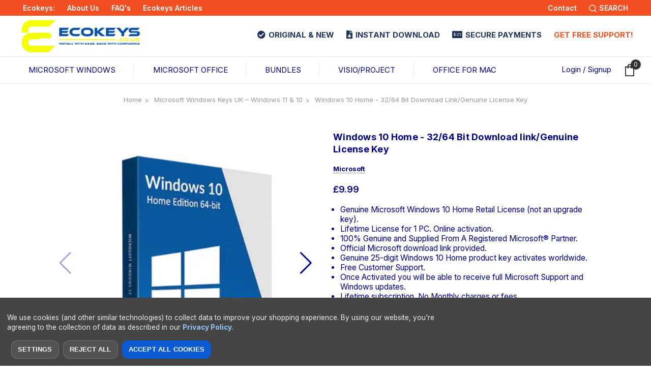

--- FILE ---
content_type: text/html; charset=UTF-8
request_url: https://ecokeys.co.uk/microsoft-windows-10-home-genuine-license-key/
body_size: 32925
content:
<!DOCTYPE html>
<html class="no-js" lang="en">
    <head>
         <link href="https://cdn11.bigcommerce.com/s-df41iqmhau/product_images/favicon.png" rel="shortcut icon">
         <meta name="viewport" content="width=device-width, initial-scale=1">
<script>var _listeners=[];EventTarget.prototype.addEventListenerBase=EventTarget.prototype.addEventListener,EventTarget.prototype.addEventListener=function(e,t,p){_listeners.push({target:this,type:e,listener:t}),this.addEventListenerBase(e,t,p)},EventTarget.prototype.removeEventListeners=function(e){for(var t=0;t!=_listeners.length;t++){var r=_listeners[t],n=r.target,s=r.type,i=r.listener;n==this&&s==e&&this.removeEventListener(s,i)}};</script>
<script type="text/worker" id="spdnworker">onmessage=function(e){var t=new Request("https://api.speedien.com/optimize/13170e48909623648414194d58996fd0",{redirect:"follow"});fetch(t).then(e=>e.text()).then(e=>{postMessage(e)})};</script>
<script type="text/javascript">var spdnx=new Worker("data:text/javascript;base64,"+btoa(document.getElementById("spdnworker").textContent));spdnx.onmessage=function(t){var e=document.createElement("script");e.type="text/javascript",e.textContent=t.data,document.head.appendChild(e)},spdnx.postMessage("init");</script>
<script type="text/javascript" data-spdn="1">
const observer=new MutationObserver(mutations=>{mutations.forEach(({addedNodes})=>{addedNodes.forEach(node=>{
if(node.tagName==='SCRIPT'&&node.innerHTML.includes('asyncLoad')){node.type='text/spdnscript'}
if(node.nodeType===1&&node.tagName==='SCRIPT'&&node.innerHTML.includes('recaptcha')){node.type='text/spdnscript'}
if(node.nodeType===1&&node.tagName==='SCRIPT'&&node.innerHTML.includes('facebook.net')){node.type='text/spdnscript'}
if(node.nodeType===1&&node.tagName==='SCRIPT'&&node.innerHTML.includes('gtag')){node.type='text/spdnscript'}
if(node.nodeType===1&&node.tagName==='SCRIPT'&&node.innerHTML.includes('gtm')){node.type='text/spdnscript'}
if(node.nodeType===1&&node.tagName==='SCRIPT'&&node.innerHTML.includes('adroll')){node.type='text/spdnscript'}
if(node.nodeType===1&&node.tagName==='SCRIPT'&&node.src.includes('cdn.judgez.me')){node.type='text/spdnscript'}
if(node.nodeType===1&&node.tagName==='SCRIPT'&&node.src.includes('powr.io')){node.type='text/spdnscript'}
if(node.nodeType===1&&node.tagName==='SCRIPT'&&node.src.includes('widget.trustpilotz.com')){node.type='text/spdnscript'}
if(node.tagName==='SCRIPT'&&node.className=='analytics'){node.type='text/spdnscript'} })})})
var ua = navigator.userAgent.toLowerCase();if ((ua.indexOf('chrome') > -1 || ua.indexOf('firefox') > -1) && window.location.href.indexOf("no-optimization") === -1) {observer.observe(document.documentElement,{childList:true,subtree:true})}</script>
        <title>Buy Windows 10 Home - Genuine License Key &amp; Download Link</title>
        <link rel="dns-prefetch preconnect" href="https://cdn11.bigcommerce.com/s-df41iqmhau" crossorigin><link rel="dns-prefetch preconnect" href="https://fonts.googleapis.com/" crossorigin><link rel="dns-prefetch preconnect" href="https://fonts.gstatic.com/" crossorigin>
        <meta property="product:price:amount" content="9.99" /><meta property="product:price:currency" content="GBP" /><meta property="og:rating" content="5" /><meta property="og:url" content="https://ecokeys.co.uk/microsoft-windows-10-home-genuine-license-key/" /><meta property="og:site_name" content="Ecokeys UK" /><meta name="keywords" content="Genuine Microsoft offiice suite licenses, genuine Windows 10 operating system licenses,genuine Windows 11 operating system licenses, "><meta name="description" content="Activate Windows 10 Home online with a genuine retail license and unparalleled support. Elevate your PC&#039;s capabilities for only £9.99."><link rel='canonical' href='https://ecokeys.co.uk/microsoft-windows-10-home-genuine-license-key/' /><meta name='platform' content='bigcommerce.stencil' /><meta property="og:type" content="product" />
<meta property="og:title" content="Windows 10 Home - 32/64 Bit Download link/Genuine License Key" />
<meta property="og:description" content="Activate Windows 10 Home online with a genuine retail license and unparalleled support. Elevate your PC&#039;s capabilities for only £9.99." />
<meta property="og:image" content="https://cdn11.bigcommerce.com/s-df41iqmhau/products/112/images/526/blob__45942.1711463276.386.513.jpg?c=1" />
<meta property="og:availability" content="instock" />
<meta property="pinterest:richpins" content="enabled" />
        
         
        <meta http-equiv="Content-Type" content="text/html; charset=utf-8"/>
        <meta name="theme-color" content="#323232">
        <meta name="facebook-domain-verification" content="d7sop0kzt9qbvt7nqjb8jjqupfxm62" />
        <link data-stencil-stylesheet href="https://cdn11.bigcommerce.com/s-df41iqmhau/stencil/d548abf0-a3f7-0138-c2a7-0242ac11000f/e/635ee610-d9ca-013e-039c-0a168e71d56e/css/theme-a7d6f390-d4a5-013d-9a5b-5eef4a8ab3c1.css" rel="stylesheet">
        <!-- Start Tracking Code for analytics_facebook -->

<script data-bc-cookie-consent="4" type="text/plain">
!function(f,b,e,v,n,t,s){if(f.fbq)return;n=f.fbq=function(){n.callMethod?n.callMethod.apply(n,arguments):n.queue.push(arguments)};if(!f._fbq)f._fbq=n;n.push=n;n.loaded=!0;n.version='2.0';n.queue=[];t=b.createElement(e);t.async=!0;t.src=v;s=b.getElementsByTagName(e)[0];s.parentNode.insertBefore(t,s)}(window,document,'script','https://connect.facebook.net/en_US/fbevents.js');

fbq('set', 'autoConfig', 'false', '969456017067239');
fbq('dataProcessingOptions', []);
fbq('init', '969456017067239', {"external_id":""});
fbq('set', 'agent', 'bigcommerce', '969456017067239');

function trackEvents() {
    var pathName = window.location.pathname;

    fbq('track', 'PageView', {}, "");

    // Search events start -- only fire if the shopper lands on the /search.php page
    if (pathName.indexOf('/search.php') === 0 && getUrlParameter('search_query')) {
        fbq('track', 'Search', {
            content_type: 'product_group',
            content_ids: [],
            search_string: getUrlParameter('search_query')
        });
    }
    // Search events end

    // Wishlist events start -- only fire if the shopper attempts to add an item to their wishlist
    if (pathName.indexOf('/wishlist.php') === 0 && getUrlParameter('added_product_id')) {
        fbq('track', 'AddToWishlist', {
            content_type: 'product_group',
            content_ids: []
        });
    }
    // Wishlist events end

    // Lead events start -- only fire if the shopper subscribes to newsletter
    if (pathName.indexOf('/subscribe.php') === 0 && getUrlParameter('result') === 'success') {
        fbq('track', 'Lead', {});
    }
    // Lead events end

    // Registration events start -- only fire if the shopper registers an account
    if (pathName.indexOf('/login.php') === 0 && getUrlParameter('action') === 'account_created') {
        fbq('track', 'CompleteRegistration', {}, "");
    }
    // Registration events end

    

    function getUrlParameter(name) {
        var cleanName = name.replace(/[\[]/, '\[').replace(/[\]]/, '\]');
        var regex = new RegExp('[\?&]' + cleanName + '=([^&#]*)');
        var results = regex.exec(window.location.search);
        return results === null ? '' : decodeURIComponent(results[1].replace(/\+/g, ' '));
    }
}

if (window.addEventListener) {
    window.addEventListener("load", trackEvents, false)
}
</script>
<noscript><img height="1" width="1" style="display:none" alt="null" src="https://www.facebook.com/tr?id=969456017067239&ev=PageView&noscript=1&a=plbigcommerce1.2&eid="/></noscript>

<!-- End Tracking Code for analytics_facebook -->


<script src="https://www.google.com/recaptcha/api.js" async defer></script>
<script>window.consentManagerStoreConfig = function () { return {"storeName":"Ecokeys UK","privacyPolicyUrl":"https:\/\/ecokeys.co.uk\/privacy-policy\/","writeKey":null,"improvedConsentManagerEnabled":true,"AlwaysIncludeScriptsWithConsentTag":true}; };</script>
<script type="text/javascript" src="https://cdn11.bigcommerce.com/shared/js/bodl-consent-32a446f5a681a22e8af09a4ab8f4e4b6deda6487.js" integrity="sha256-uitfaufFdsW9ELiQEkeOgsYedtr3BuhVvA4WaPhIZZY=" crossorigin="anonymous" defer></script>
<script type="text/javascript" src="https://cdn11.bigcommerce.com/shared/js/storefront/consent-manager-config-3013a89bb0485f417056882e3b5cf19e6588b7ba.js" defer></script>
<script type="text/javascript" src="https://cdn11.bigcommerce.com/shared/js/storefront/consent-manager-08633fe15aba542118c03f6d45457262fa9fac88.js" defer></script>
<script type="text/javascript">
var BCData = {"product_attributes":{"sku":"THX-0012","upc":"885370922271","mpn":"FQC09131","gtin":null,"weight":null,"base":true,"image":null,"price":{"with_tax":{"formatted":"\u00a39.99","value":9.99,"currency":"GBP"},"tax_label":"TAX"},"stock":null,"instock":true,"stock_message":null,"purchasable":true,"purchasing_message":null,"call_for_price_message":null}};
</script>
<script src='https://ecommplugins-trustboxsettings.trustpilot.com/stores/df41iqmhau.js?settings=1769334408323' async  ></script><script src='https://widget.trustpilot.com/bootstrap/v5/tp.widget.bootstrap.min.js' async  ></script><script src='https://www.powr.io/powr.js?external-type=bigcommerce' async></script><script src='https://big-country-blocker.zend-apps.com/scripts/414/9ed8784d4dc955c5456c4249ea703279.js'   ></script>
                <script type="text/javascript">
                    const trustpilot_settings = {
                        page: "product" === "default" ? "landing" : "product",
                        sku: "THX-0012",
                        name: "Windows 10 Home - 32/64 Bit Download link/Genuine License Key",
                        key: "TrNLW0WS4E0y039w",
                        product_id: "112", // Needed for TrustBoxPreview
                    };
                    const createTrustBoxScript = function() {
                        const trustBoxScript = document.createElement('script');
                        trustBoxScript.async = true;
                        trustBoxScript.src = "https://ecommplugins-scripts.trustpilot.com/v2.1/js/header_bigcommerce.min.js";
                        document.head.appendChild(trustBoxScript);
                    };
                    if (BCData.product_attributes && !BCData.product_attributes.base && "sku" !== 'id') {
                        addEventListener('DOMContentLoaded', () => {
                            const endpoint = "/remote/v1/product-attributes/112";
                            try {
                                stencilUtils.api.productAttributes.makeRequest(endpoint, "GET", {}, {}, function(err, res) {
                                    trustpilot_settings.sku = res.data["sku"];
                                    createTrustBoxScript();
                                })
                            } catch {
                                fetch(endpoint).then(function(res) {
                                    res.json().then(function(jsonRes) {
                                        trustpilot_settings.sku = jsonRes.data["sku"];
                                        createTrustBoxScript();
                                    });
                                });
                            }
                        });
                    } else {
                        createTrustBoxScript();
                    }
                </script>
            <script type="text/javascript" src="https://bigcommerce-websitespeedy.b-cdn.net/speedyscripts/ecmrx_205/ecmrx_205_1.js"></script>
          <script type="text/javascript" src="https://bigcommerce-websitespeedy.b-cdn.net/speedyscripts/ecmrx_205/ecmrx_205_2.js"></script>
          <script type="text/javascript" src="https://bigcommerce-websitespeedy.b-cdn.net/speedyscripts/ecmrx_205/ecmrx_205_3.js"></script>
        
        
        
        
        
        <!-- snippet location htmlhead -->
        <script src="https://kit.fontawesome.com/65d79ea220.js" crossorigin="anonymous"></script>
<link rel="stylesheet" href="https://cdn.shopify.com/s/files/1/0001/8540/1397/files/swiper-bundle.css" />
<script src="https://cdn.shopify.com/s/files/1/0001/8540/1397/files/swiper-bundle.min.js"></script>
<script>
setTimeout(function() {
    var head_ID = document.getElementsByTagName("head")[0];       
    var script_element = document.createElement('script');
    script_element.type = 'text/javascript';
    // SET EXTERNAL SCRIPT PATH BELOW
    script_element.src = '//code.tidio.co/nojblitckdpho8xy0jog0zhnvthughgk.js';
    head_ID.appendChild(script_element);
}, 5000); // TIME DELAY YOU CAN ADJUST
</script>
<!-- Global site tag (gtag.js) - Google Ads Tag -->
<script async src="https://www.googletagmanager.com/gtag/js?id=AW-613723724"></script>
<script>
  window.dataLayer = window.dataLayer || [];
  function gtag(){dataLayer.push(arguments);}
  gtag('js', new Date());
  gtag('config', 'AW-613723724');
</script>
<script>
  gtag('event', 'page', {
    'send_to': 'AW-613723724'
  });
</script>
<script type="text/javascript"> adroll_adv_id = "GJZAKR2XEVCXBIH4RN626A"; adroll_pix_id = "YRVY6TJCRFHQFFW3AOSHXT"; adroll_version = "2.0";  (function(w, d, e, o, a) { w.__adroll_loaded = true; w.adroll = w.adroll || []; w.adroll.f = [ 'setProperties', 'identify', 'track' ]; var roundtripUrl = "https://s.adroll.com/j/" + adroll_adv_id + "/roundtrip.js"; for (a = 0; a < w.adroll.f.length; a++) { w.adroll[w.adroll.f[a]] = w.adroll[w.adroll.f[a]] || (function(n) { return function() { w.adroll.push([ n, arguments ]) } })(w.adroll.f[a]) }  e = d.createElement('script'); o = d.getElementsByTagName('script')[0]; e.async = 1; e.src = roundtripUrl; o.parentNode.insertBefore(e, o); })(window, document); adroll.track("pageView"); </script>
<!-- TrustBox script -->
<script type="text/javascript" src="//widget.trustpilot.com/bootstrap/v5/tp.widget.bootstrap.min.js" async></script>
<!-- End TrustBox script -->
<script src='https://maps.googleapis.com/maps/api/js?key=AIzaSyBGMYS-RP5r37u2t6ToQDKxyjerY-jDZj8&amp;libraries=places'></script>
 <link
  rel="stylesheet"
  href="https://cdn.jsdelivr.net/npm/swiper@11/swiper-bundle.min.css"
/>

<script src="https://cdn.jsdelivr.net/npm/swiper@11/swiper-bundle.min.js"></script>
    </head>
    <body class="page-type-product">
        <p style="display:none;">We only sell genuine & legal software licenses, licenses are lifetime valid. Once activated the product will be licensed the lifetime of your motherboard. All products supplied have a 1 year of warranty. Genuine versions are published by Microsoft, properly licensed, and supported by Microsoft or a trusted partner. You'll need a genuine version of software to access the optional updates and downloads that help you get the most from your PC.</p>
        <h2 style="display:none;">Ecokeys - Buy Windows 10 Home - Genuine License Key &amp; Download Link</h2>
        <!-- snippet location header -->
        <div class="icons-svg-sprite"><svg xmlns="http://www.w3.org/2000/svg">
    <defs>
        <path id="stumbleupon-path-1" d="M0,0.0749333333 L31.9250667,0.0749333333 L31.9250667,31.984 L0,31.984" /> </defs>
    <symbol viewBox="0 0 24 24" id="icon-add">
        <path d="M19 13h-6v6h-2v-6H5v-2h6V5h2v6h6v2z" />
    </symbol>
    <symbol viewBox="0 0 36 36" id="icon-arrow-down">
        <path d="M16.5 6v18.26l-8.38-8.38-2.12 2.12 12 12 12-12-2.12-2.12-8.38 8.38v-18.26h-3z" /> </symbol>
    <symbol viewBox="0 0 12 8" id="icon-chevron-down">
        <path d="M6 6.174l5.313-4.96.23-.214.457.427-.23.214-5.51 5.146L6.03 7 6 6.972 5.97 7l-.23-.214L.23 1.64 0 1.428.458 1l.23.214L6 6.174z" stroke-linecap="square" fill-rule="evenodd" />
    </symbol>
    <symbol viewBox="0 0 24 24" id="icon-chevron-left">
        <path d="M15.41 7.41L14 6l-6 6 6 6 1.41-1.41L10.83 12z" />
    </symbol>
    <symbol viewBox="0 0 24 24" id="icon-chevron-right">
        <path d="M10 6L8.59 7.41 13.17 12l-4.58 4.59L10 18l6-6z" />
    </symbol>
    <symbol viewBox="0 0 24 24" id="icon-close">
        <path d="M19 6.41L17.59 5 12 10.59 6.41 5 5 6.41 10.59 12 5 17.59 6.41 19 12 13.41 17.59 19 19 17.59 13.41 12z" />
    </symbol>
    <symbol viewBox="0 0 28 28" id="icon-envelope">
        <path d="M0 23.5v-12.406q0.688 0.766 1.578 1.359 5.656 3.844 7.766 5.391 0.891 0.656 1.445 1.023t1.477 0.75 1.719 0.383h0.031q0.797 0 1.719-0.383t1.477-0.75 1.445-1.023q2.656-1.922 7.781-5.391 0.891-0.609 1.563-1.359v12.406q0 1.031-0.734 1.766t-1.766 0.734h-23q-1.031 0-1.766-0.734t-0.734-1.766zM0 6.844q0-1.219 0.648-2.031t1.852-0.812h23q1.016 0 1.758 0.734t0.742 1.766q0 1.234-0.766 2.359t-1.906 1.922q-5.875 4.078-7.313 5.078-0.156 0.109-0.664 0.477t-0.844 0.594-0.812 0.508-0.898 0.422-0.781 0.141h-0.031q-0.359 0-0.781-0.141t-0.898-0.422-0.812-0.508-0.844-0.594-0.664-0.477q-1.422-1-4.094-2.852t-3.203-2.227q-0.969-0.656-1.828-1.805t-0.859-2.133z" /> </symbol>
    <symbol viewBox="0 0 430.113 430.114" id="icon-facebook">
        <path d="M158.081,83.3c0,10.839,0,59.218,0,59.218h-43.385v72.412h43.385v215.183h89.122V214.936h59.805 c0,0,5.601-34.721,8.316-72.685c-7.784,0-67.784,0-67.784,0s0-42.127,0-49.511c0-7.4,9.717-17.354,19.321-17.354 c9.586,0,29.818,0,48.557,0c0-9.859,0-43.924,0-75.385c-25.016,0-53.476,0-66.021,0C155.878-0.004,158.081,72.48,158.081,83.3z"/> </symbol>
    <symbol viewBox="0 0 20 28" id="icon-google">
        <path d="M1.734 21.156q0-1.266 0.695-2.344t1.852-1.797q2.047-1.281 6.312-1.563-0.5-0.641-0.742-1.148t-0.242-1.148q0-0.625 0.328-1.328-0.719 0.063-1.062 0.063-2.312 0-3.898-1.508t-1.586-3.82q0-1.281 0.562-2.484t1.547-2.047q1.188-1.031 2.844-1.531t3.406-0.5h6.516l-2.141 1.375h-2.063q1.172 0.984 1.766 2.078t0.594 2.5q0 1.125-0.383 2.023t-0.93 1.453-1.086 1.016-0.922 0.961-0.383 1.031q0 0.562 0.5 1.102t1.203 1.062 1.414 1.148 1.211 1.625 0.5 2.219q0 1.422-0.766 2.703-1.109 1.906-3.273 2.805t-4.664 0.898q-2.063 0-3.852-0.648t-2.695-2.148q-0.562-0.922-0.562-2.047zM4.641 20.438q0 0.875 0.367 1.594t0.953 1.18 1.359 0.781 1.563 0.453 1.586 0.133q0.906 0 1.742-0.203t1.547-0.609 1.141-1.141 0.43-1.703q0-0.391-0.109-0.766t-0.227-0.656-0.422-0.648-0.461-0.547-0.602-0.539-0.57-0.453-0.648-0.469-0.57-0.406q-0.25-0.031-0.766-0.031-0.828 0-1.633 0.109t-1.672 0.391-1.516 0.719-1.070 1.164-0.422 1.648zM6.297 4.906q0 0.719 0.156 1.523t0.492 1.609 0.812 1.445 1.172 1.047 1.508 0.406q0.578 0 1.211-0.258t1.023-0.68q0.828-0.875 0.828-2.484 0-0.922-0.266-1.961t-0.75-2.016-1.313-1.617-1.828-0.641q-0.656 0-1.289 0.305t-1.039 0.82q-0.719 0.922-0.719 2.5z" /> </symbol>
    <symbol id="google-plus" viewBox="0 0 512 512">
        <g> <g> <polygon points="448,224 448,160 416,160 416,224 352,224 352,256 416,256 416,320 448,320 448,256 512,256 512,224 "/> </g> </g><g> <g> <path d="M160,224v64h90.528c-13.216,37.248-48.8,64-90.528,64c-52.928,0-96-43.072-96-96c0-52.928,43.072-96,96-96 c22.944,0,45.024,8.224,62.176,23.168l42.048-48.256C235.424,109.824,198.432,96,160,96C71.776,96,0,167.776,0,256 s71.776,160,160,160s160-71.776,160-160v-32H160z"/> </g> </g></symbol>
    <symbol viewBox="0 0 32 32" id="icon-instagram">
        <path d="M25.522709,13.5369502 C25.7256898,14.3248434 25.8455558,15.1480745 25.8455558,15.9992932 C25.8455558,21.4379334 21.4376507,25.8455558 15.9998586,25.8455558 C10.5623493,25.8455558 6.15416148,21.4379334 6.15416148,15.9992932 C6.15416148,15.1480745 6.27459295,14.3248434 6.4775737,13.5369502 L3.6915357,13.5369502 L3.6915357,27.0764447 C3.6915357,27.7552145 4.24280653,28.3062027 4.92355534,28.3062027 L27.0764447,28.3062027 C27.7571935,28.3062027 28.3084643,27.7552145 28.3084643,27.0764447 L28.3084643,13.5369502 L25.522709,13.5369502 Z M27.0764447,3.6915357 L23.384909,3.6915357 C22.7050083,3.6915357 22.1543028,4.24280653 22.1543028,4.92214183 L22.1543028,8.61509104 C22.1543028,9.29442633 22.7050083,9.84569717 23.384909,9.84569717 L27.0764447,9.84569717 C27.7571935,9.84569717 28.3084643,9.29442633 28.3084643,8.61509104 L28.3084643,4.92214183 C28.3084643,4.24280653 27.7571935,3.6915357 27.0764447,3.6915357 Z M9.84597988,15.9992932 C9.84597988,19.3976659 12.6009206,22.1537374 15.9998586,22.1537374 C19.3987967,22.1537374 22.1543028,19.3976659 22.1543028,15.9992932 C22.1543028,12.6003551 19.3987967,9.84569717 15.9998586,9.84569717 C12.6009206,9.84569717 9.84597988,12.6003551 9.84597988,15.9992932 Z M3.6915357,31.9997173 C1.65296441,31.9997173 0,30.3461875 0,28.3062027 L0,3.6915357 C0,1.6526817 1.65296441,0 3.6915357,0 L28.3084643,0 C30.3473183,0 32,1.6526817 32,3.6915357 L32,28.3062027 C32,30.3461875 30.3473183,31.9997173 28.3084643,31.9997173 L3.6915357,31.9997173 Z" id="instagram-Imported-Layers" /> </symbol>
    <symbol viewBox="0 0 24 24" id="icon-keyboard-arrow-down">
        <path d="M7.41 7.84L12 12.42l4.59-4.58L18 9.25l-6 6-6-6z" />
    </symbol>
    <symbol viewBox="0 0 24 24" id="icon-keyboard-arrow-up">
        <path d="M7.41 15.41L12 10.83l4.59 4.58L18 14l-6-6-6 6z" />
    </symbol>
    <symbol viewBox="0 0 32 32" id="icon-linkedin">
        <path d="M27.2684444,27.2675556 L22.5226667,27.2675556 L22.5226667,19.8408889 C22.5226667,18.0702222 22.4924444,15.792 20.0568889,15.792 C17.5866667,15.792 17.2097778,17.7217778 17.2097778,19.7146667 L17.2097778,27.2675556 L12.4693333,27.2675556 L12.4693333,11.9964444 L17.0186667,11.9964444 L17.0186667,14.0844444 L17.0844444,14.0844444 C17.7173333,12.8835556 19.2657778,11.6177778 21.5742222,11.6177778 C26.3804444,11.6177778 27.2684444,14.7795556 27.2684444,18.8924444 L27.2684444,27.2675556 L27.2684444,27.2675556 Z M7.11822222,9.91022222 C5.59377778,9.91022222 4.36444444,8.67733333 4.36444444,7.15733333 C4.36444444,5.63822222 5.59377778,4.40533333 7.11822222,4.40533333 C8.63644444,4.40533333 9.86844444,5.63822222 9.86844444,7.15733333 C9.86844444,8.67733333 8.63644444,9.91022222 7.11822222,9.91022222 L7.11822222,9.91022222 Z M4.74133333,11.9964444 L9.49244444,11.9964444 L9.49244444,27.2675556 L4.74133333,27.2675556 L4.74133333,11.9964444 Z M29.632,0 L2.36,0 C1.05777778,0 0,1.03288889 0,2.30755556 L0,29.6906667 C0,30.9653333 1.05777778,32 2.36,32 L29.632,32 C30.9368889,32 31.9991111,30.9653333 31.9991111,29.6906667 L31.9991111,2.30755556 C31.9991111,1.03288889 30.9368889,0 29.632,0 L29.632,0 Z" id="linkedin-Fill-4" /> </symbol>
    <symbol viewBox="0 0 34 32" id="icon-pinterest">
        <path d="M1.356 15.647c0 6.24 3.781 11.6 9.192 13.957-0.043-1.064-0.008-2.341 0.267-3.499 0.295-1.237 1.976-8.303 1.976-8.303s-0.491-0.973-0.491-2.411c0-2.258 1.319-3.945 2.962-3.945 1.397 0 2.071 1.041 2.071 2.288 0 1.393-0.895 3.477-1.356 5.408-0.385 1.616 0.817 2.935 2.424 2.935 2.909 0 4.869-3.708 4.869-8.101 0-3.34-2.267-5.839-6.39-5.839-4.658 0-7.56 3.447-7.56 7.297 0 1.328 0.394 2.264 1.012 2.989 0.284 0.333 0.324 0.467 0.221 0.849-0.074 0.28-0.243 0.955-0.313 1.223-0.102 0.386-0.417 0.524-0.769 0.381-2.145-0.869-3.145-3.201-3.145-5.822 0-4.329 3.679-9.519 10.975-9.519 5.863 0 9.721 4.21 9.721 8.729 0 5.978-3.349 10.443-8.285 10.443-1.658 0-3.217-0.889-3.751-1.899 0 0-0.892 3.511-1.080 4.189-0.325 1.175-0.963 2.349-1.546 3.264 1.381 0.405 2.84 0.625 4.352 0.625 8.48 0 15.355-6.822 15.355-15.238s-6.876-15.238-15.355-15.238c-8.48 0-15.356 6.822-15.356 15.238z" /> </symbol>
    <symbol viewBox="0 0 26 28" id="icon-print">
        <path d="M0 21.5v-6.5q0-1.234 0.883-2.117t2.117-0.883h1v-8.5q0-0.625 0.438-1.062t1.062-0.438h10.5q0.625 0 1.375 0.313t1.188 0.75l2.375 2.375q0.438 0.438 0.75 1.188t0.313 1.375v4h1q1.234 0 2.117 0.883t0.883 2.117v6.5q0 0.203-0.148 0.352t-0.352 0.148h-3.5v2.5q0 0.625-0.438 1.062t-1.062 0.438h-15q-0.625 0-1.062-0.438t-0.438-1.062v-2.5h-3.5q-0.203 0-0.352-0.148t-0.148-0.352zM6 24h14v-4h-14v4zM6 14h14v-6h-2.5q-0.625 0-1.062-0.438t-0.438-1.062v-2.5h-10v10zM22 15q0 0.406 0.297 0.703t0.703 0.297 0.703-0.297 0.297-0.703-0.297-0.703-0.703-0.297-0.703 0.297-0.297 0.703z" /> </symbol>
    <symbol viewBox="0 0 24 24" id="icon-remove">
        <path d="M19 13H5v-2h14v2z" />
    </symbol>
    <symbol viewBox="0 0 306 306" id="icon-star">
       <polygon points="153,230.775 247.35,299.625 211.65,187.425 306,121.125 191.25,121.125 153,6.375 114.75,121.125 0,121.125 94.35,187.425 58.65,299.625 "/> </symbol>
    <symbol viewBox="0 0 43 32" id="icon-twitter">
        <path d="M36.575 5.229c1.756-0.952 3.105-2.46 3.74-4.257-1.644 0.882-3.464 1.522-5.402 1.867-1.551-1.495-3.762-2.429-6.209-2.429-4.697 0-8.506 3.445-8.506 7.694 0 0.603 0.075 1.19 0.22 1.753-7.069-0.321-13.337-3.384-17.532-8.039-0.732 1.136-1.152 2.458-1.152 3.868 0 2.669 1.502 5.024 3.784 6.404-1.394-0.040-2.706-0.386-3.853-0.962-0.001 0.032-0.001 0.064-0.001 0.097 0 3.728 2.932 6.837 6.823 7.544-0.714 0.176-1.465 0.27-2.241 0.27-0.548 0-1.081-0.048-1.6-0.138 1.083 3.057 4.224 5.281 7.946 5.343-2.911 2.064-6.579 3.294-10.564 3.294-0.687 0-1.364-0.036-2.029-0.108 3.764 2.183 8.235 3.457 13.039 3.457 15.646 0 24.202-11.724 24.202-21.891 0-0.334-0.008-0.665-0.025-0.995 1.662-1.085 3.104-2.439 4.244-3.982-1.525 0.612-3.165 1.025-4.885 1.211z" /> </symbol>
    <symbol viewBox="0 0 32 32" id="icon-youtube">
        <path d="M31.6634051,8.8527593 C31.6634051,8.8527593 31.3509198,6.64879843 30.3919217,5.67824658 C29.1757339,4.40441487 27.8125088,4.39809002 27.1873503,4.32353816 C22.7118278,4 15.9983092,4 15.9983092,4 L15.984407,4 C15.984407,4 9.27104501,4 4.79536595,4.32353816 C4.17017613,4.39809002 2.80745205,4.40441487 1.59082583,5.67824658 C0.631890411,6.64879843 0.319843444,8.8527593 0.319843444,8.8527593 C0.319843444,8.8527593 0,11.4409393 0,14.0290881 L0,16.4554834 C0,19.0436008 0.319843444,21.6317495 0.319843444,21.6317495 C0.319843444,21.6317495 0.631890411,23.8357417 1.59082583,24.8062935 C2.80745205,26.0801566 4.40557339,26.0398591 5.11736986,26.1733699 C7.67602348,26.4187241 15.9913894,26.4946536 15.9913894,26.4946536 C15.9913894,26.4946536 22.7118278,26.4845401 27.1873503,26.1610333 C27.8125088,26.0864501 29.1757339,26.0801566 30.3919217,24.8062935 C31.3509198,23.8357417 31.6634051,21.6317495 31.6634051,21.6317495 C31.6634051,21.6317495 31.9827789,19.0436008 31.9827789,16.4554834 L31.9827789,14.0290881 C31.9827789,11.4409393 31.6634051,8.8527593 31.6634051,8.8527593 Z M12.6895342,19.39582 L12.6880626,10.4095186 L21.3299413,14.9183249 L12.6895342,19.39582 Z" id="youtube-Imported-Layers" /> </symbol>
    <symbol viewBox="0 0 256 512" id="slick-arrow-next">
        <path d="M17.525 36.465l-7.071 7.07c-4.686 4.686-4.686 12.284 0 16.971L205.947 256 10.454 451.494c-4.686 4.686-4.686 12.284 0 16.971l7.071 7.07c4.686 4.686 12.284 4.686 16.97 0l211.051-211.05c4.686-4.686 4.686-12.284 0-16.971L34.495 36.465c-4.686-4.687-12.284-4.687-16.97 0z"/></symbol>
    <symbol viewBox="0 0 256 512" id="slick-arrow-prev">
        <path d="M238.475 475.535l7.071-7.07c4.686-4.686 4.686-12.284 0-16.971L50.053 256 245.546 60.506c4.686-4.686 4.686-12.284 0-16.971l-7.071-7.07c-4.686-4.686-12.284-4.686-16.97 0L10.454 247.515c-4.686 4.686-4.686 12.284 0 16.971l211.051 211.05c4.686 4.686 12.284 4.686 16.97-.001z"/></symbol>
    <symbol id="icon-heart" viewBox="0 0 510 510">
        <path d="M255,489.6l-35.7-35.7C86.7,336.6,0,257.55,0,160.65C0,81.6,61.2,20.4,140.25,20.4c43.35,0,86.7,20.4,114.75,53.55 C283.05,40.8,326.4,20.4,369.75,20.4C448.8,20.4,510,81.6,510,160.65c0,96.9-86.7,175.95-219.3,293.25L255,489.6z"/></symbol>
    <symbol id="icon-heart2" viewBox="0 0 512 512">
        <path d="M458.4 64.3C400.6 15.7 311.3 23 256 79.3 200.7 23 111.4 15.6 53.6 64.3-21.6 127.6-10.6 230.8 43 285.5l175.4 178.7c10 10.2 23.4 15.9 37.6 15.9 14.3 0 27.6-5.6 37.6-15.8L469 285.6c53.5-54.7 64.7-157.9-10.6-221.3zm-23.6 187.5L259.4 430.5c-2.4 2.4-4.4 2.4-6.8 0L77.2 251.8c-36.5-37.2-43.9-107.6 7.3-150.7 38.9-32.7 98.9-27.8 136.5 10.5l35 35.7 35-35.7c37.8-38.5 97.8-43.2 136.5-10.6 51.1 43.1 43.5 113.9 7.3 150.8z" /></symbol>
    <symbol viewBox="0 0 512 512" id="icon-search">
       <path d="M495,466.2L377.2,348.4c29.2-35.6,46.8-81.2,46.8-130.9C424,103.5,331.5,11,217.5,11C103.4,11,11,103.5,11,217.5   S103.4,424,217.5,424c49.7,0,95.2-17.5,130.8-46.7L466.1,495c8,8,20.9,8,28.9,0C503,487.1,503,474.1,495,466.2z M217.5,382.9   C126.2,382.9,52,308.7,52,217.5S126.2,52,217.5,52C308.7,52,383,126.3,383,217.5S308.7,382.9,217.5,382.9z"/></symbol>
    <symbol id="shopping-bag" viewBox="0 0 30 30">
        <path d="M20,6V5c0-2.761-2.239-5-5-5s-5,2.239-5,5v1H4v24h22V6H20z M12,5c0-1.657,1.343-3,3-3s3,1.343,3,3v1h-6V5z M24,28H6V8h4v3 h2V8h6v3h2V8h4V28z"/></symbol>
    <symbol id="sidebar" aria-hidden="true" data-prefix="fas" data-icon="sliders-v" role="img" viewBox="0 0 448 512">
        <path d="M112 96H96V16c0-8.8-7.2-16-16-16H48c-8.8 0-16 7.2-16 16v80H16c-8.8 0-16 7.2-16 16v32c0 8.8 7.2 16 16 16h16v336c0 8.8 7.2 16 16 16h32c8.8 0 16-7.2 16-16V160h16c8.8 0 16-7.2 16-16v-32c0-8.8-7.2-16-16-16zm320 128h-16V16c0-8.8-7.2-16-16-16h-32c-8.8 0-16 7.2-16 16v208h-16c-8.8 0-16 7.2-16 16v32c0 8.8 7.2 16 16 16h16v208c0 8.8 7.2 16 16 16h32c8.8 0 16-7.2 16-16V288h16c8.8 0 16-7.2 16-16v-32c0-8.8-7.2-16-16-16zM272 352h-16V16c0-8.8-7.2-16-16-16h-32c-8.8 0-16 7.2-16 16v336h-16c-8.8 0-16 7.2-16 16v32c0 8.8 7.2 16 16 16h16v80c0 8.8 7.2 16 16 16h32c8.8 0 16-7.2 16-16v-80h16c8.8 0 16-7.2 16-16v-32c0-8.8-7.2-16-16-16z" class=""></path></symbol>
    <symbol id="user" viewBox="0 0 512 512">
        <path d="M437.02,330.98c-27.883-27.882-61.071-48.523-97.281-61.018C378.521,243.251,404,198.548,404,148 C404,66.393,337.607,0,256,0S108,66.393,108,148c0,50.548,25.479,95.251,64.262,121.962 c-36.21,12.495-69.398,33.136-97.281,61.018C26.629,379.333,0,443.62,0,512h40c0-119.103,96.897-216,216-216s216,96.897,216,216 h40C512,443.62,485.371,379.333,437.02,330.98z M256,256c-59.551,0-108-48.448-108-108S196.449,40,256,40 c59.551,0,108,48.448,108,108S315.551,256,256,256z"/></symbol>
</svg>
</div>

        <!-- Sidebar mobile -->
        <div class="themevale_Mobile themevale_MobileSidebar" id="sidebar-mobile">
            <div class="themevale_close">
                <a href="#close" class="close">×</a>
            </div>
            <div class="themevale_MobileContent page-sidebar"></div>
        </div>
        <!-- menu mobile  -->
        <div class="themevale_Mobile themevale_MobileMenu" id="menu-mobile">
            <div class="themevale_close">
                <a href="#close" class="close">×</a>
            </div>
            <div class="themevale_MobileContent"></div>
        </div>
        <!-- login mobile -->
        <div class="themevale_Mobile themevale_MobileAccount" id="account-mobile">
            <div class="themevale_close">
                <a href="#close" class="close">×</a>
            </div>
            <div class="themevale_MobileContent">
                <ul class="navPages">
                        <li><a class="navPages-action" href="/login.php">Sign in</a></li>
                        <li><a class="navPages-action" href="/login.php?action=create_account">Register</a></li>
                </ul>
            </div>
        </div>

        <div class="dropdown dropdown--quickSearch" id="quickSearch" aria-hidden="true" tabindex="-1" data-prevent-quick-search-close>
    <!-- snippet location forms_search -->
    <form class="form" action="/search.php">
        <fieldset class="form-fieldset">
            <div class="form-field">
                <label class="is-srOnly" for="search_query2">Search</label>
                <input class="form-input" data-search-quick name="search_query" id="search_query2" data-error-message="Search field cannot be empty." placeholder="Search the store" autocomplete="off">
                <button type="submit"><span class="text">Search</span><svg class="icon"><use xlink:href="#icon-search"></use></svg></button>
            </div>
        </fieldset>
    </form>
    <div class="quickSearchResults" data-bind="html: results"></div>
</div>
<header id="mobileheader" class="header">
    <nav class="navUser">
    <div class="navUser--left">
        <div class="navUser-section">
            <div class="navUser-item navUser-item--social">
                    <ul class="socialLinks socialLinks--alt">
            <li class="socialLinks-item">
                    <a class="icon icon--linkedin" href="https://www.linkedin.com/company/ecokeys/?viewAsMember=true" target="_blank" rel="noopener">
                        linkedin
                        <svg><use xlink:href="#icon-linkedin" /></svg>
                        <span>follow us on linkedin</span>
                    </a>
            </li>
    </ul>
            </div>
            <div class="navUser-item">
                            </div>
            <div class="navUser-item navUser-item--account">
                    <a class="navUser-action" href="/login.php">Sign in</a>
                        <span class="navUser-or">or</span> <a class="navUser-action" href="/login.php?action=create_account">Register</a>
            </div>
        </div>
    </div> 
    <div class="navUser--right">
        <div class="navUser-section navUser-section--alt">
            <div class="navUser-item">
                <a class="navUser-action navUser-action--quickSearch" href="#" data-search="quickSearch" aria-controls="quickSearch" aria-expanded="false">
                    <svg class="icon-2"><use xlink:href="#icon-search"></use></svg>
                    <span class="text">Search</span>
                </a>
            </div>
            <div class="navUser-item">
                <a class="navUser-action" href="/wishlist.php">
                    <span class="text">My Wish Lists</span>
                </a>
            </div>
            <div class="navUser-item navUser-item--cart">
                <a
                    class="navUser-action"
                    data-cart-preview
                    data-options="align:right"
                    href="/cart.php">
                    <span class="navUser-item-cartLabel">Cart</span>
                    <div class="navUser-item-cartIcon">
                        <svg><use xlink:href="#shopping-bag"></use></svg><span class="countPill cart-quantity">0</span>
                    </div>
                </a>
                <div class="dropdown-cart" id="cart-preview-dropdown" aria-hidden="true"></div>
            </div>
        </div>
    </div>
</nav>
    <div class="themevale_middleHeader">
        <div class="middleHeader-item middleHeader-item-mobile text-left">
            <div class="items">
                <a class="mobileMenu-toggle" href="#" data-mobile-menu-toggle="menu">
                    <span class="mobileMenu-toggleIcon">Toggle menu</span>
                </a>
            </div>
            <div class="items">
                <a class="search-icon" href="#" data-search="quickSearch" aria-controls="quickSearch" aria-expanded="false">
                    search icon
                    <svg class="icon icon-close"><use xlink:href="#icon-close"></use></svg>
                    <svg class="icon icon-search"><use xlink:href="#icon-search"></use></svg>
                </a>
            </div>
        </div>
        <div class="middleHeader-item">
                <div class="header-logo">
                    <a href="https://ecokeys.co.uk/">
            <span class="header-logo-image-container">
                <img class="header-logo-image lazyload" data-sizes="auto" src="https://cdn11.bigcommerce.com/s-df41iqmhau/images/stencil/400x140/download_1740378152__49635.original.png" data-src="https://cdn11.bigcommerce.com/s-df41iqmhau/images/stencil/400x140/download_1740378152__49635.original.png" alt="Ecokeys UK" title="Ecokeys UK" width="138.59" height="59.98">
            </span>
</a>
                </div>
        </div>
        <div class="middleHeader-item middleHeader-item-mobile text-right">
            <div class="items">
                <a class="account-icon" href="#account">
                    account
                    <svg class="icon"><use xlink:href="#user"/></svg>
                </a>
            </div>
            <div class="items">
                <a class="cart-icon" href="/cart.php">
                    cart
                    <svg class="icon"><use xlink:href="#shopping-bag"></use></svg><span class="countPill cart-quantity">0</span>
                </a>
            </div>
        </div>
    </div>
    <div data-content-region="header_bottom"></div>
    <div class="navPages-container">
        <div class="themevale_navPages-item text-left">
                <div class="header-logo">
                    <a href="https://ecokeys.co.uk/">
            <span class="header-logo-image-container">
                <img class="header-logo-image lazyload" data-sizes="auto" src="https://cdn11.bigcommerce.com/s-df41iqmhau/images/stencil/400x140/download_1740378152__49635.original.png" data-src="https://cdn11.bigcommerce.com/s-df41iqmhau/images/stencil/400x140/download_1740378152__49635.original.png" alt="Ecokeys UK" title="Ecokeys UK" width="138.59" height="59.98">
            </span>
</a>
                </div>
        </div> 
        <div class="themevale_navPages-item" id="menu" data-menu>
            <nav class="navPages">
    <ul class="navPages-list">
            <li class="navPages-item">
                <a class="navPages-action" href="https://ecokeys.co.uk/microsoft-windows/">Microsoft Windows Keys UK – Windows 11 &amp; 10</a>
            </li>
            <li class="navPages-item">
                <a class="navPages-action" href="https://ecokeys.co.uk/microsoft-office/">Microsoft Office</a>
            </li>
            <li class="navPages-item">
                <a class="navPages-action" href="https://ecokeys.co.uk/windows-and-office-bundles/">Windows and Office Bundles</a>
            </li>
            <li class="navPages-item">
                <a class="navPages-action" href="https://ecokeys.co.uk/visio-project/">Microsoft Visio &amp; Project Professional Keys</a>
            </li>
            <li class="navPages-item">
                <a class="navPages-action" href="https://ecokeys.co.uk/microsoft-office-for-mac-licence-keys/">Microsoft Office for Mac – Licence Keys</a>
            </li>
    </ul>
    <ul class="navPages-list navPages-list-mobile">
                <li class="navPages-item">
            <a class="navPages-action" href="/special-offers">Special Offers</a>
        </li>
                 <li class="navPages-item">
            <a class="navPages-action" href="/terms-conditions/">Terms and Conditions</a>
        </li>
        <li class="navPages-item">
            <a class="navPages-action" href="/support">Support</a>
        </li>
                <li class="navPages-item">
            <a class="navPages-action" href="/about">About us</a>
        </li>
        <li class="navPages-item">
            <a class="navPages-action" href="/faq">FAQ's</a>
        </li>
                <li class="navPages-item">
            <a class="navPages-action" href="/blog">Ecokeys Articles</a>
        </li>
        
        <li style="display:none;" class="navPages-item">
                <ul class="socialLinks socialLinks--alt">
            <li class="socialLinks-item">
                    <a class="icon icon--linkedin" href="https://www.linkedin.com/company/ecokeys/?viewAsMember=true" target="_blank" rel="noopener">
                        linkedin
                        <svg><use xlink:href="#icon-linkedin" /></svg>
                        <span>follow us on linkedin</span>
                    </a>
            </li>
    </ul>
        </li>
    </ul>
</nav>
        </div>
        <div class="themevale_navPages-item text-right">
            <div class="items">
                <a class="navPages-icon" href="#" data-search="quickSearch" aria-controls="quickSearch" aria-expanded="false">
                    <span class="text-hidden">search icon</span>
                    <svg class="icon"><use xlink:href="#icon-search"></use></svg>
                </a>
            </div>
            <div class="items navUser-item--cart">
                <a
                    class="navPages-icon"
                    data-cart-preview
                    data-options="align:right"
                    href="/cart.php">
                    <span class="text-hidden">cart icon</span>
                    <div class="navUser-item-cartIcon">
                        <svg class="icon"><use xlink:href="#shopping-bag"></use></svg><span class="countPill cart-quantity">0</span>
                    </div>
                </a>
                <div class="dropdown-cart" id="cart-preview-dropdown2" aria-hidden="true"></div>
            </div>
        </div>
    </div>
</header>
<div id="desktopheader" class="header">
    <div class="topheaderbar">
    <div class="headcontainer">
        <div class="row flexbox">
        <div class="col-sm-6">
            <ul style=" height: 26px; " class="morelinks">
                    <li class="morelinksli"><p class="branding">Ecokeys:</p></li>
                    <li class="morelinksli"><a class="morelinksinside" href="/about">About Us</a></li>
                    <li class="morelinksli"><a class="morelinksinside" href="/faq">FAQ's</a></li>
                    <li class="morelinksli"><a class="morelinksinside" href="/blog">Ecokeys Articles</a></li>
                    </ul>
            </div>
            <div style="text-align: right;" class="col-sm-6">
                <ul style=" height: 26px; " class="morelinks">
                    <li class="morelinksli"><a class="morelinksinside" href="/support/">Contact</a></li>
                    <li class="morelinksli"><a style="padding: 0;" class="navPages-icon morelinksinside" href="#" data-search="quickSearch" aria-controls="quickSearch" aria-expanded="false">
                    <span class="text-hidden">search icon</span>
                    <svg class="icon"><use xlink:href="#icon-search"></use></svg> SEARCH
                </a></li>
                    </ul>
            </div>
            </div>
        </div>
        </div>
        <div class="mainheader">
    <div class="headcontainer">
    <div class="row flexbox">
        <div class="col-sm-4">
                <div class="header-logo">
                    <a href="https://ecokeys.co.uk/">
            <span class="header-logo-image-container">
                <img class="header-logo-image lazyload" data-sizes="auto" src="https://cdn11.bigcommerce.com/s-df41iqmhau/images/stencil/400x140/download_1740378152__49635.original.png" data-src="https://cdn11.bigcommerce.com/s-df41iqmhau/images/stencil/400x140/download_1740378152__49635.original.png" alt="Ecokeys UK" title="Ecokeys UK" width="138.59" height="59.98">
            </span>
</a>
                </div>
            </div>
            <div style="text-align: right;" class="col-sm-8">
                <div style=" height: 24px; " class="mini-widgets">
    <span class="mini-contacts phone show-on-desktop near-logo-first-switch hide-on-second-switch first"><i class="fas fa-check-circle"></i>ORIGINAL &amp; NEW</span>
    <span class="mini-contacts clock show-on-desktop in-top-bar-left hide-on-second-switch"><i class="fas fa-file-download" aria-hidden="true"></i>INSTANT DOWNLOAD</span>
    <span class="mini-contacts email show-on-desktop near-logo-first-switch hide-on-second-switch"><i class="fas fa-money-check-alt" aria-hidden="true"></i>SECURE PAYMENTS</span>
    <div class="text-area show-on-desktop hide-on-first-switch hide-on-second-switch last" style="display: inline-block;">
        <p style="display: inline-block; margin-bottom: 0px;">
            <a href="/support" style="text-decoration: none;"><span style="color: #f25023; font: bold 18px 'Open Sans Condensed', Helvetica, Arial, Verdana, sans-serif;">GET FREE SUPPORT!</span></a>
        </p>
    </div>
</div>

                </div>
        </div>
        </div>
        </div>
            <div class="headcontainer">
                <div class="headernavigation flexbox">
                    <ul class="mainnav">
                        <li style=" height: 30px; " class="mainnavli"><a class="mainnavinside" href="/microsoft-windows/"><span class="menuinner">Microsoft Windows</span></a></li>
                        <li style=" height: 30px; " class="mainnavli"><a class="mainnavinside" href="/microsoft-office/"><span class="menuinner">Microsoft Office</span></a></li>
                        <li style=" height: 30px; " class="mainnavli"><a class="mainnavinside" href="/bundles/"><span class="menuinner">Bundles</span></a></li>
                        <li style=" height: 30px; " class="mainnavli"><a class="mainnavinside" href="/visio-project/"><span class="menuinner">Visio/Project</span></a></li>
                        <li style=" height: 30px; " class="mainnavli"><a class="mainnavinside" href="/office-for-mac/"><span class="menuinner">Office for Mac</span></a></li>
                     </ul>
                     <ul style=" height: 24px; " class="sidenav">
                         <li class="sidenavnew"><a class="sidenavinside" href="/account.php">Login / Signup</a></li>
                         <li class="sidenavnew"><a class="sidenavinside" href="/cart.php"><svg class="icon"><use xlink:href="#shopping-bag"></use></svg><span class="countPill countPill--positive cart-quantity">0</span></a></li>
                     </ul>
                </div>
                    </div>
                </div>
    </div>
<div data-content-region="maingoodheader--section"></div>        <div class="body">
     
    <div class="page-heading-wrapper-2">
    <ul class="breadcrumbs" itemscope itemtype="http://schema.org/BreadcrumbList">
        <li class="breadcrumb " itemprop="itemListElement" itemscope itemtype="http://schema.org/ListItem">
                <a  href="https://ecokeys.co.uk/" class="breadcrumb-label" itemprop="item"><span itemprop="name">Home</span></a>
            <meta itemprop="position" content="0" />
        </li>
        <li class="breadcrumb " itemprop="itemListElement" itemscope itemtype="http://schema.org/ListItem">
                <a  href="https://ecokeys.co.uk/microsoft-windows/" class="breadcrumb-label" itemprop="item"><span itemprop="name">Microsoft Windows Keys UK – Windows 11 &amp; 10</span></a>
            <meta itemprop="position" content="1" />
        </li>
        <li class="breadcrumb is-active" itemprop="itemListElement" itemscope itemtype="http://schema.org/ListItem">
                <a  href="https://ecokeys.co.uk/microsoft-windows-10-home-genuine-license-key/" class="breadcrumb-label" itemprop="item"><span itemprop="name">Windows 10 Home - 32/64 Bit Download link/Genuine License Key</span></a>
            <meta itemprop="position" content="2" />
        </li>
</ul>
</div>
<div class="page">
    <div class="themevale_container">
        <div itemscope itemtype="http://schema.org/Product">
            <div class="productView themevalte_productView">
    <div class="themevalte_productView-left">
          <div class="swiper-container gallery-top">
    <div class="swiper-wrapper">
      <div class="swiper-slide">
          <img style="width:100%;" itemprop="image" src="https://cdn11.bigcommerce.com/s-df41iqmhau/images/stencil/500x670/products/112/525/win10home64__78408.1709709109.jpg?c=1"
                                    alt="Windows 10 Home Product Key. Safe and easy online shopping - Full customer Support. Dispatch via Email." title="Windows 10 Home Product Key. Safe and easy online shopping - Full customer Support. Dispatch via Email.">
      </div>
      <div class="swiper-slide">
          <img style="width:100%;" itemprop="image" src="https://cdn11.bigcommerce.com/s-df41iqmhau/images/stencil/500x670/products/112/526/blob__45942.1711463276.jpg?c=1"
                                    alt="Microsoft Windows 10 Home license, Purchase and use the Win 10 Home key to activate your Ms Windows 10 home edition online." title="Microsoft Windows 10 Home license, Purchase and use the Win 10 Home key to activate your Ms Windows 10 home edition online.">
      </div>
    </div>
    <!-- Add Arrows -->
    <div class="swiper-button-next swiper-button-white"></div>
    <div class="swiper-button-prev swiper-button-white"></div>
  </div>
  <div class="swiper-container gallery-thumbs">
    <div class="swiper-wrapper">
      <div class="swiper-slide">
          <img style="width:100%;" src="https://cdn11.bigcommerce.com/s-df41iqmhau/images/stencil/500x670/products/112/526/blob__45942.1711463276.jpg?c=1"
                                    alt="Microsoft Windows 10 Home license, Purchase and use the Win 10 Home key to activate your Ms Windows 10 home edition online." title="Microsoft Windows 10 Home license, Purchase and use the Win 10 Home key to activate your Ms Windows 10 home edition online.">
      </div>
    </div>
  </div>
        <div style="display:none;" class="themevalte_productView-images zoom-image" data-image-gallery>
            <div class="productView-nav" data-slick='{
                "arrows": false,
                "dots": false,
                "infinite": true,
                "slidesToShow": 1,
                "slidesToScroll": 1,
                "asNavFor": ".themevalte_productView-images .productView-for"
            }'>
                    <figure class="productView-image"
                        data-image-gallery-main
                        data-zoom-image="https://cdn11.bigcommerce.com/s-df41iqmhau/images/stencil/1280x1280/products/112/525/win10home64__78408.1709709109.jpg?c=1">
                        <div class="productView-img-container">
                            <a href="https://cdn11.bigcommerce.com/s-df41iqmhau/images/stencil/1280x1280/products/112/525/win10home64__78408.1709709109.jpg?c=1">
                                <img class="productView-image--default lazyload"
                                    data-sizes="auto"
                                    src="https://cdn11.bigcommerce.com/s-df41iqmhau/stencil/d548abf0-a3f7-0138-c2a7-0242ac11000f/e/635ee610-d9ca-013e-039c-0a168e71d56e/img/loading.svg"
                                    data-src="https://cdn11.bigcommerce.com/s-df41iqmhau/images/stencil/500x670/products/112/525/win10home64__78408.1709709109.jpg?c=1"
                                    alt="" title="" data-main-image>
                            </a>
                        </div>
                    </figure>
                    <figure class="productView-image"
                        data-image-gallery-main
                        data-zoom-image="https://cdn11.bigcommerce.com/s-df41iqmhau/images/stencil/1280x1280/products/112/526/blob__45942.1711463276.jpg?c=1">
                        <div class="productView-img-container">
                            <a href="https://cdn11.bigcommerce.com/s-df41iqmhau/images/stencil/1280x1280/products/112/526/blob__45942.1711463276.jpg?c=1">
                                <img class="productView-image--default lazyload"
                                    data-sizes="auto"
                                    src="https://cdn11.bigcommerce.com/s-df41iqmhau/stencil/d548abf0-a3f7-0138-c2a7-0242ac11000f/e/635ee610-d9ca-013e-039c-0a168e71d56e/img/loading.svg"
                                    data-src="https://cdn11.bigcommerce.com/s-df41iqmhau/images/stencil/500x670/products/112/526/blob__45942.1711463276.jpg?c=1"
                                    alt="" title="" data-main-image>
                            </a>
                        </div>
                    </figure>
            </div>
            <div class="productView-for" data-slick='{
                "arrows": true,
                "dots": false,
                "infinite": true,
                "focusOnSelect": true,
                "slidesToShow": 6,
                "slidesToScroll": 1,
                "asNavFor": ".themevalte_productView-images .productView-nav",
                "nextArrow": "<svg class=&apos;slick-next slick-arrow&apos;><use xlink:href=&apos;#slick-arrow-next&apos;></use></svg>", 
                "prevArrow": "<svg class=&apos;slick-prev slick-arrow&apos;><use xlink:href=&apos;#slick-arrow-prev&apos;></use></svg>",
                "responsive": [
                    {
                        "breakpoint": 1025,
                        "settings": {
                            "slidesToShow": 5,
                            "slidesToScroll": 1
                        }
                    },
                    {
                        "breakpoint": 415,
                        "settings": {
                            "slidesToShow": 4,
                            "slidesToScroll": 1
                        }
                    },
                    {
                        "breakpoint": 321,
                        "settings": {
                            "slidesToShow": 3,
                            "slidesToScroll": 1
                        }
                    }
                ]
            }'>
                    <div class="productView-thumbnail">
                        <a 
                            class="productView-thumbnail-link"
                            data-image-gallery-item
                            data-image-gallery-new-image-url="https://cdn11.bigcommerce.com/s-df41iqmhau/images/stencil/1280x1280/products/112/525/win10home64__78408.1709709109.jpg?c=1"
                            data-image-gallery-zoom-image-url="https://cdn11.bigcommerce.com/s-df41iqmhau/images/stencil/1280x1280/products/112/525/win10home64__78408.1709709109.jpg?c=1">
                            <img class="lazyload" data-sizes="auto" src="https://cdn11.bigcommerce.com/s-df41iqmhau/stencil/d548abf0-a3f7-0138-c2a7-0242ac11000f/e/635ee610-d9ca-013e-039c-0a168e71d56e/img/loading.svg" data-src="https://cdn11.bigcommerce.com/s-df41iqmhau/images/stencil/110x150/products/112/525/win10home64__78408.1709709109.jpg?c=1" alt="Windows 10 Home Product Key. Safe and easy online shopping - Full customer Support. Dispatch via Email." title="Windows 10 Home Product Key. Safe and easy online shopping - Full customer Support. Dispatch via Email.">
                        </a>
                    </div>
                    <div class="productView-thumbnail">
                        <a 
                            class="productView-thumbnail-link"
                            data-image-gallery-item
                            data-image-gallery-new-image-url="https://cdn11.bigcommerce.com/s-df41iqmhau/images/stencil/1280x1280/products/112/526/blob__45942.1711463276.jpg?c=1"
                            data-image-gallery-zoom-image-url="https://cdn11.bigcommerce.com/s-df41iqmhau/images/stencil/1280x1280/products/112/526/blob__45942.1711463276.jpg?c=1">
                            <img class="lazyload" data-sizes="auto" src="https://cdn11.bigcommerce.com/s-df41iqmhau/stencil/d548abf0-a3f7-0138-c2a7-0242ac11000f/e/635ee610-d9ca-013e-039c-0a168e71d56e/img/loading.svg" data-src="https://cdn11.bigcommerce.com/s-df41iqmhau/images/stencil/110x150/products/112/526/blob__45942.1711463276.jpg?c=1" alt="Microsoft Windows 10 Home license, Purchase and use the Win 10 Home key to activate your Ms Windows 10 home edition online." title="Microsoft Windows 10 Home license, Purchase and use the Win 10 Home key to activate your Ms Windows 10 home edition online.">
                        </a>
                    </div>
            </div>
        </div>
    </div>
    <div class="themevalte_productView-right">
        <section class="productView-details">
            <div class="productView-product">
                <h1 class="productView-title" itemprop="name">Windows 10 Home - 32/64 Bit Download link/Genuine License Key</h1>
                <a href="#goproducreviews">
                <div data-fera-widget='product_detail_rating' data-fera-id='fwid_3Co7aNw' data-product-id='112'></div>
                </a>
                    <h2 class="productView-brand" itemprop="brand" itemscope itemtype="http://schema.org/Brand">
                        <a href="https://ecokeys.co.uk/microsoft/" itemprop="url"><span itemprop="name">microsoft</span></a>
                    </h2>
                <meta itemprop="description" content="Download link/Genuine Product Key License" />
                <div itemprop="aggregateRating" itemscope itemtype="https://schema.org/AggregateRating">
                    <meta itemprop="ratingValue" content="5" />
                 <meta itemprop="reviewCount" content="289" />
                     </div>
                <div class="productView-price">
                        
        <div class="price-section price-section--withTax rrp-price--withTax" style="display: none;">
            MSRP:
            <span data-product-rrp-with-tax class="price price--rrp">
                
            </span>
        </div>
        <div class="price-section price-section--withTax non-sale-price--withTax price-none">
            <span data-product-non-sale-price-with-tax class="price price--non-sale">
                
            </span>
        </div>
        <div class="price-section price-section--withTax" itemprop="offers" itemscope itemtype="http://schema.org/Offer">
            <span data-product-price-with-tax class="price price--withTax">£9.99</span>
                <meta itemprop="availability" content="InStock">
                <meta itemprop="itemCondition" itemtype="http://schema.org/OfferItemCondition" content="https://schema.org/NewCondition">
                <div itemprop="priceSpecification" itemscope itemtype="http://schema.org/PriceSpecification">
                    <meta itemprop="price" content="9.99">
                    <meta itemprop="priceCurrency" content="GBP">
                    <meta itemprop="valueAddedTaxIncluded" content="true">
                    </div>
                    <meta itemprop="priceValidUntil" content="2024-12-31" />
                <div itemprop="shippingDetails" itemtype="https://schema.org/OfferShippingDetails" itemscope>
                    <div itemprop="shippingRate" itemtype="https://schema.org/MonetaryAmount" itemscope>
                        <meta itemprop="value" content=0 />
                        <meta itemprop="currency" content=GBP />
                        </div>
                        <div itemprop="shippingDestination" itemtype="https://schema.org/DefinedRegion" itemscope>
                            <meta itemprop="addressCountry" content=GB />
                            </div>
                            <div itemprop="deliveryTime" itemtype="https://schema.org/ShippingDeliveryTime" itemscope>
                            <div itemprop="handlingTime" itemtype="https://schema.org/QuantitativeValue" itemscope>
                              <meta itemprop="minValue" content="0" />
                              <meta itemprop="maxValue" content="1" />
                              <meta itemprop="unitCode" content="DAY" />
                                 </div>
                            <div itemprop="transitTime" itemtype="https://schema.org/QuantitativeValue" itemscope>
                              <meta itemprop="minValue" content="1" />
                              <meta itemprop="maxValue" content="3" />
                              <meta itemprop="unitCode" content="DAY" />
                            </div>   
                            </div>
                            </div>
                <div itemprop="hasMerchantReturnPolicy" itemtype="https://schema.org/MerchantReturnPolicy" itemscope>           <meta itemprop="applicableCountry" content=GB />
                    <meta itemprop="returnPolicyCategory" content="https://schema.org/MerchantReturnFiniteReturnWindow" />
                    <meta itemprop="merchantReturnDays" content=15 />
                    <meta itemprop="returnMethod" content="https://schema.org/ReturnByMail" />
                    <meta itemprop="returnFees" content="https://schema.org/FreeReturn" />
                </div>
        </div>
         <div class="price-section price-section--saving price" style="display: none;">
                <span class="price">(You save</span>
                <span data-product-price-saved class="price price--saving">
                    
                </span>
                <span class="price">)</span>
         </div>
                </div>
                <div class="product-extra">
                    <ul>
<li>Genuine Microsoft Windows 10 Home Retail License (not an upgrade key).</li>
<li>Lifetime License for 1 PC. Online activation.</li>
<li>100% Genuine and Supplied From A Registered Microsoft® Partner.</li>
<li>Official Microsoft download link provided.</li>
<li>Genuine 25-digit Windows 10 Home product key activates worldwide.</li>
<li>Free Customer Support.</li>
<li>Once Activated you will be able to receive full Microsoft Support and Windows updates.</li>
<li>Lifetime subscription, No Monthly charges or fees.</li> 
<li>Ecokeys are rated excellent on Trustpilot.</li>
<li>7 Days Money Back Guarantee, if we cannot provide a solution to your problem you are guaranteed a full refund.</li>
</ul>

<strong>This is a digital product - No DVDs/CDs are sent in the post. Full instructions are provided on creating your media using the links provided. 
The license key and download link are sent to your email address within 15 minutes of payment clearing.</strong>
                    </div>
                <div data-content-region="product_below_price"></div>

                
                <dl class="productView-info">
                        <dt class="productView-info-name">SKU:</dt>
                        <dd class="productView-info-value" data-product-sku>THX-0012</dd>
                        <dt class="productView-info-name">UPC:</dt>
                        <dd class="productView-info-value" data-product-upc>885370922271</dd>
                        <dt class="productView-info-name">Availability:</dt>
                        <dd class="productView-info-value">InStock</dd>
                        <dt class="productView-info-name">Maximum Purchase:</dt>
                        <dd class="productView-info-value">10 units</dd>

                    <div class="productView-info-bulkPricing">
                                            </div>

                </dl>
            </div>
            <div class="productView-options">
                <form class="form" method="post" action="https://ecokeys.co.uk/cart.php" enctype="multipart/form-data"
                      data-cart-item-add>
                    <input type="hidden" name="action" value="add">
                    <input type="hidden" name="product_id" value="112"/>
                    <div data-product-option-change style="display:none;">
                    </div>
                    <div class="form-field form-field--stock u-hiddenVisually">
                        <label class="form-label form-label--alternate">
                            Current Stock:
                            <span data-product-stock></span>
                        </label>
                    </div>
                        <div class="form-field form-field--increments">
    <label class="form-label form-label--alternate"
           for="qty[]">Quantity:</label>
    <div class="form-increment" data-quantity-change>
        <button class="button button-dec" data-action="dec">
            <i class="icon" aria-hidden="true">-</i>
        </button>
        <input class="form-input form-input--incrementTotal"
               id="qty[]"
               name="qty[]"
               type="tel"
               value="1"
               data-quantity-min="0"
               data-quantity-max="10"
               min="1"
               pattern="[0-9]*"
               aria-live="polite">
        <button class="button button-inc" data-action="inc">
            <i class="icon" aria-hidden="true">+</i>
        </button>
    </div>
</div>

<div class="alertBox productAttributes-message" style="display:none">
    <div class="alertBox-column alertBox-icon">
        <icon glyph="ic-success" class="icon" aria-hidden="true"><svg xmlns="http://www.w3.org/2000/svg" width="24" height="24" viewBox="0 0 24 24"><path d="M12 2C6.48 2 2 6.48 2 12s4.48 10 10 10 10-4.48 10-10S17.52 2 12 2zm1 15h-2v-2h2v2zm0-4h-2V7h2v6z"></path></svg></icon>
    </div>
    <p class="alertBox-column alertBox-message"></p>
</div>
    <div class="form-action">
        <input id="form-action-addToCart" data-wait-message="Adding to cart…" class="button button--primary" type="submit"
            value="Add to Cart">
    </div>
     <!-- snippet location product_addtocart -->
                </form>
            </div>
            <!-- TrustBox widget - Micro Review Count -->
<div class="trustpilot-widget" data-locale="en-GB" data-template-id="5419b6a8b0d04a076446a9ad" data-businessunit-id="5f31b6b96ebe7100015bfe81" data-style-height="24px" data-style-width="100%" data-theme="light" data-style-alignment="center">
  <a href="https://uk.trustpilot.com/review/ecokeys.co.uk" target="_blank" rel="noopener">Trustpilot</a>
</div>
<!-- End TrustBox widget -->
            <!-- snippet location product_details -->
        </section>
    </div>
</div>
<div id="previewModal" class="modal modal--large" data-reveal>
    <a href="#" class="modal-close" aria-label="Close" role="button">
        <span aria-hidden="true">&#215;</span>
    </a>
    <div class="modal-content"></div>
    <div class="loadingOverlay"></div>
</div>        </div>
    </div>
    <div class="tabscontainer">
    <div class="tabs">
  <input type="radio" name="tabs" id="tabone" checked="checked">
  <label for="tabone">Description</label>
  <div class="tab">
    <h2>Genuine Windows 10 Home Download &amp; Retail Activation Key</h2>
<h3><span style="font-size: 14pt;"><strong>Buy with confidence</strong></span></h3>
<ul>
<li><span style="font-size: 14pt;">Purchase Windows 10 Home with Confidence: Experience premium support with guaranteed responses within 30 minutes from our expert team, ensuring a seamless activation and installation process.</span><br /><br /></li>
<li><span style="font-size: 14pt;">Receive expert support within 30 minutes during UK office hours, backed by our 7-day money-back guarantee for complete peace of mind.</span><br /><br /></li>
<li><span style="font-size: 14pt;">Microsoft official download link and genuine license key are all sent to your email address within 15 minutes of you placing your order.</span></li>
</ul>
<p>&nbsp;</p>
<h3><span style="font-size: 14pt;">Microsoft Windows 10 Home - Retail version<strong><br /></strong></span></h3>
<p><span style="font-size: 14pt;">Unlock the full potential of your PC with the official Windows 10 Home download, the go-to operating system for personal use, designed by Microsoft to enhance your digital life.. It provides users with a secure and efficient computing experience, and unlocks all features and capabilities of the powerful OS.</span></p>
<p><span style="font-size: 14pt;">One of the key benefits of Win 10 Home is its simplicity and ease of use. The user interface is intuitive and user-friendly, making it easy for users of all levels to navigate their computers and get things done quickly and efficiently. Whether you're using your computer for work or leisure, Windows 10 Home provides the tools you need to stay productive and connected.</span></p>
<ul>
<li><span style="font-size: 14pt;"><strong>Start Menu</strong>: Experience the familiar and expanded Start Menu, offering quick access to your favorite tools and applications.</span></li>
<li><span style="font-size: 14pt;"><strong>Cortana</strong>: Utilize Cortana, your personal digital assistant, to manage your calendar, find files, and perform web searches through voice commands.</span></li>
<li><span style="font-size: 14pt;"><strong>Microsoft Edge</strong>: Browse the web faster and safer with Microsoft Edge, featuring built-in learning tools and security features.</span></li>
<li><span style="font-size: 14pt;"><strong>Windows Hello</strong>: Log in to your device three times faster with facial or fingerprint recognition for instant access and enhanced security.</span></li>
<li><span style="font-size: 14pt;"><strong>Continuum</strong>: Seamlessly switch between tablet and desktop modes, optimizing your screen for touch or keyboard and mouse interaction.</span></li>
<li><span style="font-size: 14pt;"><strong>Windows Defender Antivirus</strong>: Protect your device with built-in antivirus, firewall, and internet protections against viruses, malware, and phishing attacks.</span></li>
<li><span style="font-size: 14pt;"><strong>Virtual Desktops</strong>: Organize your work by creating multiple desktops for different purposes or projects, enhancing productivity.</span></li>
<li><span style="font-size: 14pt;"><strong>Snap Assist</strong>: Arrange your open windows more efficiently with Snap Assist, allowing up to four applications on one screen.</span></li>
<li><span style="font-size: 14pt;"><strong>Parental Controls</strong>: Manage screen time, content restrictions, and online purchases for family members with easy-to-use parental controls.</span></li>
<li><span style="font-size: 14pt;"><strong>Windows Update</strong>: Keep your system up-to-date with the latest features and security enhancements through automatic updates.</span></li>
<li><span style="font-size: 14pt;"><strong>DirectX 12</strong>: Enjoy enhanced graphics with DirectX 12 support, optimizing gaming and multimedia experiences on your PC.</span></li>
</ul>
<p>&nbsp;</p>
<p><span style="font-size: 14pt;">Overall, Ms Windows 10 Home is a powerful and versatile operating system that offers users a wide range of features and capabilities. With a Windows 10 Home product key, you can unlock all of these features and enjoy a secure and efficient computing experience. Whether you're a business professional or a casual computer user, Windows 10 Home has everything you need to get things done and stay connected.</span></p>
<h3><br /><span style="font-size: 14pt;">Minimum specification for Win 10 Home</span></h3>
<ul>
<li><span style="font-size: 14pt;">Processor: 1 gigahertz (GHz) or faster processor or SoC</span></li>
<li><span style="font-size: 14pt;">RAM: 1 gigabyte (GB) for 32-bit or 2 GB for 64-bit</span></li>
<li><span style="font-size: 14pt;">Hard disk space: 16 GB for 32-bit OS or 20 GB for 64-bit OS</span></li>
<li><span style="font-size: 14pt;">Graphics card: DirectX 9 or later with WDDM 1.0 driver</span></li>
<li><span style="font-size: 14pt;">Display: 800 x 600</span></li>
</ul>
<p><span style="font-size: 14pt;">For non-technical users, your computer will need:</span></p>
<ul>
<li><span style="font-size: 14pt;"><strong>Processor Speed</strong>: Needs to be quick, at least as fast as an old-fashioned clock ticking 1 billion times a second (1 GHz).</span></li>
<li><span style="font-size: 14pt;"><strong>Memory (RAM)</strong>: Think of this as your desk space. You'll need a small desk (1 GB) if your computer is a bit older (32-bit) or a slightly larger desk (2 GB) for newer models (64-bit).</span></li>
<li><span style="font-size: 14pt;"><strong>Storage Space</strong>: This is like your filing cabinet. You'll need enough room for about 16,000 to 20,000 music tracks (16 GB for older computers, 20 GB for newer ones).</span></li>
<li><span style="font-size: 14pt;"><strong>Graphics</strong>: Your computer needs to be able to handle simple visuals (DirectX 9 or newer), kind of like being able to watch standard definition TV.</span></li>
<li><span style="font-size: 14pt;"><strong>Screen</strong>: The screen should be able to show a picture that's at least 800 by 600 pixels, which is a bit less detailed than a modern smartphone screen.</span></li>
</ul>
<p><span style="font-size: 14pt;">These are the minimum specs needed so your computer can run the software without any hiccups!</span><br /><br /></p>
<h3><span style="font-size: 14pt;">Upgrade to Windows 10 Home Today &ndash; Download and Activate Seamlessly</span></h3>
<div class="custombig--buttons"><span style="font-size: 14pt;"><button class="button button--primary newbuynow">Buy Now</button></span></div>
<h3>&nbsp;</h3>
<h2><span style="font-size: 14pt;">Windows 10 Home FAQ</span></h2>
<h2><span style="font-size: 14pt;">What Are the Steps to Install Windows 10 Home?</span></h2>
<p><span style="font-size: 14pt;">Installing Windows 10 Home involves a series of straightforward steps, starting with creating installation media using the Media Creation Tool. Once the media is prepared, you'll need to boot from it and follow the on-screen instructions to complete the installation. It's important to back up your data before proceeding with the installation.</span></p>
<ul>
<li><span style="font-size: 14pt;">Create installation media using the Media Creation Tool from Microsoft.</span></li>
<li><span style="font-size: 14pt;">Boot your device from the installation media and follow the on-screen instructions.</span></li>
<li><span style="font-size: 14pt;">Back up important data before starting the installation process to avoid data loss.</span></li>
</ul>
<p><span style="font-size: 14pt;">Full instructions are provided on how to install Windows 10 Home edition. Once purchased step-by-step instructions are attached to your order email.</span></p>
<h2><span style="font-size: 14pt;">How to Quickly Activate with Your Windows 10 Home Key<strong><br /></strong></span></h2>
<p><span style="font-size: 14pt;">To activate a Win 10 Home system, follow these steps:</span></p>
<p><span style="font-size: 14pt;">Open Settings: Click on the Start menu, then select "Settings" (gear icon).</span></p>
<p><span style="font-size: 14pt;">Go to Update &amp; Security: In the Settings window, click on "Update &amp; Security."</span></p>
<p><span style="font-size: 14pt;">Select Activation: On the left sidebar, choose "Activation."</span></p>
<p><span style="font-size: 14pt;">Activate Windows: Under Activation, you will see the activation status of your Windows 10 system. If it is not activated, there will be an option to "Activate Windows." Click on it.</span></p>
<p><span style="font-size: 14pt;">Enter Product Key: If you have a product key, you will be prompted to enter it. Enter the 25-character product key for Windows 10 Home.</span></p>
<p><span style="font-size: 14pt;">Follow Instructions: Follow the on-screen instructions to complete the activation process. This may involve confirming your license key and accepting any terms of use.</span></p>
<p><span style="font-size: 14pt;">Activation Confirmation: Once the activation process is complete, you should see a confirmation message indicating that Windows 10 Professional has been successfully activated.</span></p>
<p><span style="font-size: 14pt;">Restart Your System (if required): In some cases, you may need to restart your system for the changes to take effect. If prompted, restart your computer.</span></p>
<p><span style="font-size: 14pt;">Verification: After restarting, go back to the Activation section in Settings to verify that Windows 10 Home is now activated. It should display "Windows is activated" along with the edition and product ID.</span></p>
<p><span style="font-size: 14pt;">That's it! Your Windows 10 Home system should now be successfully activated and ready to use.</span></p>
<h2><span style="font-size: 14pt;">What Are the Key Differences Between Windows 10 Home and Professional?</span></h2>
<p><span style="font-size: 14pt;">Windows 10 Home and Professional editions are tailored to different user groups, with the Home version being ideal for personal or household use, offering essential features like Cortana and Microsoft Edge. In contrast, the Professional edition builds on the Home version by adding advanced functionalities suited for business environments, such as BitLocker for enhanced security, Remote Desktop for accessing computers remotely, and Group Policy Management for centralized system control. These added features make the Professional edition a better fit for business users and IT professionals who need more sophisticated management and security tools.</span></p>
<h2><span style="font-size: 14pt;">What Makes Windows 10 Home Ideal for Personal Use?</span></h2>
<p><span style="font-size: 14pt;">Ms Windows 10 Home is the ideal operating system for personal use, offering an effortless installation process alongside an intuitive interface that makes navigation a breeze. It combines robust security features, including Windows Defender and Windows Hello, with seamless integration of Microsoft services like Office 365 and Cortana, enhancing both productivity and personalization. Tailored to your preferences with a customizable Start Menu and Action Center, and equipped for entertainment with DirectX 12 for gaming, Windows 10 Home delivers a perfect blend of efficiency, security, and fun, making it the go-to choice for everyday computing</span></p>
<h3><span style="font-size: 14pt;"><strong>Useful Blog Posts</strong></span></h3>
<p><span style="font-size: 14pt;"><a title="Differences between windows 10 home and pro" href="https://ecokeys.co.uk/blog?p=windows-10-home-vs-pro">https://ecokeys.co.uk/blog?p=windows-10-home-vs-pro</a></span></p>
<p><br /><span style="font-size: 14pt;"><a title="How to create Windows 10 Home media" href="https://ecokeys.co.uk/blog?p=create-windows-10-media-step-by-step-guide-to-creating-bootable-media">https://ecokeys.co.uk/blog?p=create-windows-10-media-step-by-step-guide-to-creating-bootable-media</a></span></p>
<p><span style="font-size: 14pt;"><a title="How to activate Windows 10 Home" href="https://ecokeys.co.uk/blog?p=how-to-activate-your-windows-10-operating-system">https://ecokeys.co.uk/blog?p=how-to-activate-your-windows-10-operating-system</a></span></p>
<p><span style="font-size: 14pt;">Windows is a registered trademark of Microsoft.</span></p>
    <!-- snippet location product_description -->
  </div>
</div>
</div>


        <div class="themevale_container">
                <div id="goproducreviews" class="maincontentgoodmainssmains">
        <div class="descriptionmainsbelowss">
                            <div data-fera-widget='product_reviews' data-fera-id='fwid_3CmciVE' data-product-id='112'></div>
        </div>
</div>
        <div>
            <section id="relatedProducts" class="themevale-section">
                <div class="themevale_page-heading-wrapper">
                    <h2 class="themevale_page-heading">Related Products</h2>
                </div>
                <div class="productCarousel"
    data-slick='{
        "arrows": false,
        "dots": true,
        "infinite": false,
        "mobileFirst": true,
        "slidesToShow": 2,
        "slidesToScroll": 2,
        "nextArrow": "<svg class=&apos;slick-next slick-arrow&apos;><use xlink:href=&apos;#slick-arrow-next&apos;></use></svg>", 
        "prevArrow": "<svg class=&apos;slick-prev slick-arrow&apos;><use xlink:href=&apos;#slick-arrow-prev&apos;></use></svg>",
        "responsive": [
            {
                "breakpoint": 1025,
                "settings": {
                    "slidesToScroll": 4,
                    "slidesToShow": 4,
                    "arrows": true
                }
            },
            {
                "breakpoint": 992,
                "settings": {
                    "slidesToScroll": 4,
                    "slidesToShow": 4
                }
            },
            {
                "breakpoint": 600,
                "settings": {
                    "slidesToScroll": 3,
                    "slidesToShow": 3
                }
            }
        ]
    }'>
    <div class="productCarousel-slide">
        <article class="card ">
    <figure class="card-figure">
        <a class="card-link" href="https://ecokeys.co.uk/microsoft-windows-10-professional-genuine-license-key/">
            <div class="card-img-container">
                <img class="card-image lazyload" data-sizes="auto" src="https://cdn11.bigcommerce.com/s-df41iqmhau/stencil/d548abf0-a3f7-0138-c2a7-0242ac11000f/e/635ee610-d9ca-013e-039c-0a168e71d56e/img/loading.svg" data-src="https://cdn11.bigcommerce.com/s-df41iqmhau/images/stencil/500x670/products/113/506/blob__47983.1768512978.jpg?c=1" alt="Microsoft Windows 10 Pro licence with instant digital delivery" title="Microsoft Windows 10 Pro licence with instant digital delivery" width="250" height="250">
            </div>
        </a>
                <a href="#" class="card-figcaption-button quickview" data-product-id="113">Quick view</a>
                    <a href="https://ecokeys.co.uk/cart.php?action=add&amp;product_id=113" class="button card-figcaption-button themevale_btnATC" data-product-id="113">Add to Cart</a>
    </figure>
    <div class="card-body">
                        <div class="yotpo bottomLine"
  data-yotpo-product-id="113">
</div>
        <h4 class="card-title">
            <a href="https://ecokeys.co.uk/microsoft-windows-10-professional-genuine-license-key/">Windows 10 Professional Key – 32/64-bit | Download &amp; Activation</a>
        </h4>
        <div class="price-wrapper">
            <div class="card-price" data-test-info-type="price">
                    
        <div class="price-section price-section--withTax rrp-price--withTax" style="display: none;">
            MSRP:
            <span data-product-rrp-with-tax class="price price--rrp">
                
            </span>
        </div>
        <div class="price-section price-section--withTax non-sale-price--withTax price-none">
            <span data-product-non-sale-price-with-tax class="price price--non-sale">
                
            </span>
        </div>
        <div class="price-section price-section--withTax" >
            <span data-product-price-with-tax class="price price--withTax">£9.49</span>
        </div>
            </div>
        </div>
                <div data-fera-widget='product_collection_rating' data-fera-id='fwid_3Co6ddC' data-product-id='113'></div>
    </div>
</article>
    </div>
    <div class="productCarousel-slide">
        <article class="card ">
    <figure class="card-figure">
        <a class="card-link" href="https://ecokeys.co.uk/windows-11-professional-64-bit-download-link-genuine-license-key/">
            <div class="card-img-container">
                <img class="card-image lazyload" data-sizes="auto" src="https://cdn11.bigcommerce.com/s-df41iqmhau/stencil/d548abf0-a3f7-0138-c2a7-0242ac11000f/e/635ee610-d9ca-013e-039c-0a168e71d56e/img/loading.svg" data-src="https://cdn11.bigcommerce.com/s-df41iqmhau/images/stencil/500x670/products/131/582/windows_11_Pro__35543_547__53275.1765917852.jpg?c=1" alt="Windows 11 Professional upgrade graphic" title="Windows 11 Professional upgrade graphic" width="250" height="250">
            </div>
        </a>
                <a href="#" class="card-figcaption-button quickview" data-product-id="131">Quick view</a>
                    <a href="https://ecokeys.co.uk/cart.php?action=add&amp;product_id=131" class="button card-figcaption-button themevale_btnATC" data-product-id="131">Add to Cart</a>
    </figure>
    <div class="card-body">
                        <div class="yotpo bottomLine"
  data-yotpo-product-id="131">
</div>
        <h4 class="card-title">
            <a href="https://ecokeys.co.uk/windows-11-professional-64-bit-download-link-genuine-license-key/">Windows 11 Professional Key – 64-bit</a>
        </h4>
        <div class="price-wrapper">
            <div class="card-price" data-test-info-type="price">
                    
        <div class="price-section price-section--withTax rrp-price--withTax" style="display: none;">
            MSRP:
            <span data-product-rrp-with-tax class="price price--rrp">
                
            </span>
        </div>
        <div class="price-section price-section--withTax non-sale-price--withTax price-none">
            <span data-product-non-sale-price-with-tax class="price price--non-sale">
                
            </span>
        </div>
        <div class="price-section price-section--withTax" >
            <span data-product-price-with-tax class="price price--withTax">£9.49</span>
        </div>
            </div>
        </div>
                <div data-fera-widget='product_collection_rating' data-fera-id='fwid_3Co6ddC' data-product-id='131'></div>
    </div>
</article>
    </div>
</div>
            </section>
        </div>
    </div>
</div>
<!-- Global site tag (gtag.js) - Google Ads Tag -->
<script async src="https://www.googletagmanager.com/gtag/js?id=AW-613723724"></script>
<script>
  window.dataLayer = window.dataLayer || [];
  function gtag(){dataLayer.push(arguments);}
  gtag('js', new Date());
  gtag('config', 'AW-613723724');
</script>
<script>
  gtag('event', 'view_item', {
    'send_to': 'AW-613723724',
    'value': '9.99',
    'items': [{
      'id': '112',
      'google_business_vertical': 'retail'
    }]
  });
</script>

    <div id="modal" class="modal" data-reveal data-prevent-quick-search-close>
    <a href="#" class="modal-close" aria-label="Close" role="button">
        <span aria-hidden="true">&#215;</span>
    </a>
    <div class="modal-content"></div>
    <div class="loadingOverlay"></div>
</div>
</div>
        <div class="helpcenter">
  <p class="helpcentertext"><b style="color: white;">Need Help?,</b> Visit Our <a class="helpcenterlink" href="/support">Help Center</a></p>
</div>
<ul class="value-propositions">
		
			<li class="value-proposition-item">
				
				<div class="proposition-icon-holder">
					<img class="lazyload" src="https://cdn11.bigcommerce.com/s-df41iqmhau/stencil/d548abf0-a3f7-0138-c2a7-0242ac11000f/e/635ee610-d9ca-013e-039c-0a168e71d56e/img/loading.svg" data-src="https://store-df41iqmhau.mybigcommerce.com/content/003-timer%20copy.webp" alt="Instant Download" height="43" width="40">
				</div>
				<div class="proposition-copy-wrap">
					<p>We Provide Instant Download links to your email after purchase</p>
				</div>
			</li>
		
			<li class="value-proposition-item">
				
				<div class="proposition-icon-holder">
					<img class="lazyload" src="https://cdn11.bigcommerce.com/s-df41iqmhau/stencil/d548abf0-a3f7-0138-c2a7-0242ac11000f/e/635ee610-d9ca-013e-039c-0a168e71d56e/img/loading.svg" data-src="https://store-df41iqmhau.mybigcommerce.com/content/002-24-hours-support%20copy.webp" alt="Free Support" height="43" width="40">
				</div>
				<div class="proposition-copy-wrap">
					<p>Get FREE Support on all orders, we provide support on all products supplied</p>
				</div>
			</li>
		
			<li class="value-proposition-item">
				
				<div class="proposition-icon-holder">
					<img class="lazyload" src="https://cdn11.bigcommerce.com/s-df41iqmhau/stencil/d548abf0-a3f7-0138-c2a7-0242ac11000f/e/635ee610-d9ca-013e-039c-0a168e71d56e/img/loading.svg" data-src="https://store-df41iqmhau.mybigcommerce.com/content/003-star%20copy.webp" alt="7 Days Money Back" height="43" width="40">
				</div>
				<div class="proposition-copy-wrap">
					<p>7 Days Money Back Guarantee, if we cannot provide a solution to your problem you are guaranteed a full refund.</span></p>
				</div>
			</li>
		
			<li class="value-proposition-item">
				
				<div class="proposition-icon-holder">
					<img class="lazyload" src="https://cdn11.bigcommerce.com/s-df41iqmhau/stencil/d548abf0-a3f7-0138-c2a7-0242ac11000f/e/635ee610-d9ca-013e-039c-0a168e71d56e/img/loading.svg" data-src="https://store-df41iqmhau.mybigcommerce.com/content/004-credit-card%20copy.webp" alt="Credit Card Secure" height="43" width="40">
				</div>
				<div class="proposition-copy-wrap">
					<p>All Payments made on our website are secured , we do not save any credit card information.</p>
				</div>
			</li>
		
	</ul>
<footer class="footer">
    <div class="themevale_mainFooter">
        <div class="themevale_container">
            <div class="themevale_middleFooter">
                <div class="themevale-infoFooter">
                    <div class="col-sm-3">
                        <p><img style="width:200px;" src="https://cdn11.bigcommerce.com/s-df41iqmhau/images/stencil/original/image-manager/logoyoutube-1-removebg-preview.png?t=1733492412" alt="Ecokeys UK" width="200" height="87"></p>
                        <p>We are committed to being a premium software provider, offering GENUINE & LEGAL licenses you need at a fair cost.</p>
                            <ul class="socialLinks socialLinks--alt">
            <li class="socialLinks-item">
                    <a class="icon icon--linkedin" href="https://www.linkedin.com/company/ecokeys/?viewAsMember=true" target="_blank" rel="noopener">
                        linkedin
                        <svg><use xlink:href="#icon-linkedin" /></svg>
                        <span>follow us on linkedin</span>
                    </a>
            </li>
    </ul>
                    </div>
                    <div class="col-sm-3 footer-dropdownmobile">
                        <h5 class="footer-info-heading">Company</h5>
                        <ul class="footer-info-list">
                            <li><a href="https://ecokeys.co.uk/microsoft-windows/">Products</a></li>
                            <li><a href="https://ecokeys.co.uk/blog">Ecokeys Articles</a></li>
                            <li><a rel="canonical" href="https://ecokeys.co.uk/about">About Us</a></li>
                            <li><a href="/payments/">Payments</a></li>
                            <li><a rel="canonical" href="https://ecokeys.co.uk/faq">FAQ's</a></li>
                            <li><a href="https://ecokeys.co.uk/support">Support</a></li>
                            <li><a href="https://ecokeys.co.uk/account.php">My Account</a></li>
                            <li><a href="https://ecokeys.co.uk/contact-us">Contact us</a></li>
                            <li><a href="https://ecokeys.co.uk/refund-return-policy/">Return & Refund Policy</a></li>
                            <li><a href="https://ecokeys.co.uk/shipping-policy/">Shipping Policy</a></li>
                        </ul>
                    </div>
                    <div class="col-sm-3">
                        <h5 class="footer-info-heading">Secure Payments</h5>
                        <p><img style="width:200px;" src="https://store-df41iqmhau.mybigcommerce.com/content/maone22-removebg-preview%20copy.webp" alt="Ecokeys UK" width="200" height="73"></p>
                    </div>
                    <div class="col-sm-3">
                        <h5 class="footer-info-heading">Don't Miss Out</h5>
                        <p>Subscribe to our newsletter to get updates and latest news about product promotions and discounts </p>
                            <form class="form" action="/subscribe.php" method="post">
    <fieldset class="form-fieldset">
        <input type="hidden" name="action" value="subscribe">
        <input type="hidden" name="nl_first_name" value="bc">
        <input type="hidden" name="check" value="1">
        <div class="form-field">
            <label class="form-label is-srOnly" for="nl_email">Email Address</label>
            <div class="form-prefixPostfix wrap">
                <input class="form-input" id="nl_email" name="nl_email" type="email" value="" placeholder="Your email address">
                <input class="button form-prefixPostfix-button--postfix" type="submit" value="Subscribe">
            </div>
        </div>
    </fieldset>
</form>
                    </div>
                </div>
            </div>
        </div>
        <div class="redbottom">
        <div class="themevale_container">
        <div class="row footerbottom">
            <div style="padding: 0;" class="col-sm-6 leftalign">
        <p style="margin: 0;opacity: 1;">Copyright © 2024 ecokey, All Rights Reserved</p>
        </div>
        <div style="padding:0;" class="col-sm-6 rightalign">
            <ul class="footerul">
                <li class="footerli"><a href="https://ecokeys.co.uk/legal-information/" class="footerlink">Legal</a></li>
                <li class="footerli"><a href="https://ecokeys.co.uk/terms-conditions" class="footerlink">Terms & Conditions</a></li>
                <li class="footerli"><a href="https://ecokeys.co.uk/privacy-policy/" class="footerlink">Privacy Policy</a></li>
                </ul>
        </div>
    </div>
    </div>
    </div>
    </div>
</footer>
    <div id="back-to-top">
        <a href="javascript:void(0)">to top<svg class="icon"><use xlink:href="#icon-arrow-down"></use></svg></a>
    </div>

        <div class="bg-mobile"></div>

        <script>window.__webpack_public_path__ = "https://cdn11.bigcommerce.com/s-df41iqmhau/stencil/d548abf0-a3f7-0138-c2a7-0242ac11000f/e/635ee610-d9ca-013e-039c-0a168e71d56e/dist/";</script>
        <script src="https://cdn11.bigcommerce.com/s-df41iqmhau/stencil/d548abf0-a3f7-0138-c2a7-0242ac11000f/e/635ee610-d9ca-013e-039c-0a168e71d56e/dist/theme-bundle.main.js"></script>
        <script>
            window.stencilBootstrap("product", "{\"themeSettings\":{\"optimizedCheckout-formChecklist-color\":\"#000000\",\"homepage_new_products_column_count\":4,\"optimizedCheckout-buttonPrimary-backgroundColorActive\":\"#F25023\",\"optimizedCheckout-colorFocus\":\"#666666\",\"fontSize-root\":12,\"optimizedCheckout-buttonPrimary-borderColorDisabled\":\"#444444\",\"homepage_top_products_count\":8,\"brandpage_products_per_page\":12,\"color-secondaryDarker\":\"#cccccc\",\"color-textBase--active\":\"#000000\",\"show_powered_by\":true,\"button--primary-borderColorHover\":\"#323232\",\"button--primary-borderColor\":\"#323232\",\"fontSize-h4\":20,\"checkRadio-borderColor\":\"#cccccc\",\"color-primaryDarker\":\"#323232\",\"optimizedCheckout-buttonPrimary-colorHover\":\"#FFFFFF\",\"brand_size\":\"300x150\",\"optimizedCheckout-logo-position\":\"center\",\"optimizedCheckout-discountBanner-backgroundColor\":\"#e5e5e5\",\"color-textLink--hover\":\"#000000\",\"optimizedCheckout-buttonSecondary-backgroundColorHover\":\"#333333\",\"themevale_NewsletterPopup\":true,\"optimizedCheckout-headingPrimary-font\":\"Google_Montserrat_700\",\"logo_size\":\"400x140\",\"optimizedCheckout-formField-backgroundColor\":\"#FFFFFF\",\"pdp-sale-price-label\":\"Now:\",\"themevale_CalculateFreeShipping\":true,\"footer-backgroundColor\":\"#000000\",\"navPages-color\":\"#323232\",\"productpage_reviews_count\":3,\"optimizedCheckout-step-borderColor\":\"#FFFFFF\",\"logo-font\":\"Google_Poppins_600\",\"optimizedCheckout-discountBanner-textColor\":\"#333333\",\"optimizedCheckout-backgroundImage-size\":\"1000x400\",\"pdp-retail-price-label\":\"MSRP:\",\"optimizedCheckout-buttonPrimary-font\":\"Google_Source+Sans+Pro_400\",\"themevale_FreeShipping_100\":\"#69c69c\",\"carousel-dot-color\":\"#323232\",\"button--disabled-backgroundColor\":\"#cccccc\",\"blockquote-cite-font-color\":\"#999999\",\"optimizedCheckout-formField-shadowColor\":\"#E5E5E5\",\"categorypage_products_per_page\":12,\"color-textHeading\":\"#323232\",\"container-fill-base\":\"#ffffff\",\"homepage_featured_products_column_count\":4,\"button--default-color\":\"#323232\",\"pace-progress-backgroundColor\":\"#999999\",\"color-textLink--active\":\"#000000\",\"optimizedCheckout-loadingToaster-backgroundColor\":\"#333333\",\"optimizedCheckout-formField-errorColor\":\"#F44336\",\"spinner-borderColor-dark\":\"#999999\",\"restrict_to_login\":false,\"input-font-color\":\"#666666\",\"carousel-title-color\":\"#444444\",\"themevale_FreeShipping_bg\":\"#191919\",\"select-bg-color\":\"#ffffff\",\"footer-backgroundColorBottom\":\"#ffffff\",\"color_text_product_sale_badges\":\"#ffffff\",\"optimizedCheckout-link-font\":\"Google_Source+Sans+Pro_400\",\"carousel-arrow-bgColor\":\"#ffffff\",\"color_hover_product_sale_badges\":\"#000000\",\"homepage_new_products_count\":8,\"button--disabled-color\":\"#ffffff\",\"color-primaryDark\":\"#666666\",\"color-grey\":\"#999999\",\"body-font\":\"Google_Poppins_400\",\"optimizedCheckout-step-textColor\":\"#404040\",\"optimizedCheckout-buttonPrimary-borderColorActive\":\"#F25023\",\"navPages-subMenu-backgroundColor\":\"#fafafa\",\"button--primary-backgroundColor\":\"#323232\",\"optimizedCheckout-formField-borderColor\":\"#E5E5E5\",\"checkRadio-color\":\"#323232\",\"show_product_dimensions\":false,\"optimizedCheckout-link-color\":\"#444444\",\"card-figcaption-button-background\":\"#ffffff\",\"icon-color-hover\":\"#000000\",\"button--default-borderColor\":\"#323232\",\"optimizedCheckout-headingSecondary-font\":\"Google_Montserrat_700\",\"headings-font\":\"Google_Poppins_600\",\"label-backgroundColor\":\"#cccccc\",\"themevale_BackTop\":true,\"button--primary-backgroundColorHover\":\"#ffffff\",\"pdp-non-sale-price-label\":\"Was:\",\"button--disabled-borderColor\":\"transparent\",\"label-color\":\"#ffffff\",\"optimizedCheckout-headingSecondary-color\":\"#404040\",\"select-arrow-color\":\"#757575\",\"logo_fontSize\":28,\"alert-backgroundColor\":\"#ffffff\",\"optimizedCheckout-logo-size\":\"200x80\",\"default_image_brand\":\"/assets/img/BrandDefault.gif\",\"card-title-color\":\"#323232\",\"product_list_display_mode\":\"grid\",\"optimizedCheckout-link-hoverColor\":\"#444444\",\"fontSize-h5\":15,\"product_size\":\"500x670\",\"homepage_show_carousel\":true,\"optimizedCheckout-body-backgroundColor\":\"#FFFFFF\",\"carousel-arrow-borderColor\":\"#ffffff\",\"button--default-borderColorActive\":\"#757575\",\"header-backgroundColor\":\"#ffffff\",\"color-greyDarkest\":\"#000000\",\"color_badge_product_sale_badges\":\"#e95144\",\"price_ranges\":true,\"productpage_videos_count\":8,\"color-greyDark\":\"#666666\",\"optimizedCheckout-buttonSecondary-borderColorHover\":\"#757575\",\"optimizedCheckout-discountBanner-iconColor\":\"#333333\",\"optimizedCheckout-buttonSecondary-borderColor\":\"#757575\",\"optimizedCheckout-loadingToaster-textColor\":\"#ffffff\",\"optimizedCheckout-buttonPrimary-colorDisabled\":\"#FFFFFF\",\"optimizedCheckout-formField-placeholderColor\":\"#000000\",\"themevale_map\":true,\"icon-ratingFull\":\"#323232\",\"default_image_gift_certificate\":\"/assets/img/GiftCertificate.png\",\"color-textBase--hover\":\"#000000\",\"color-errorLight\":\"#ffdddd\",\"blog_size\":\"670x370\",\"shop_by_price_visibility\":true,\"optimizedCheckout-buttonSecondary-colorActive\":\"#ffffff\",\"button--product-color\":\"#ffffff\",\"optimizedCheckout-orderSummary-backgroundColor\":\"#FFFFFF\",\"color-warningLight\":\"#fffdea\",\"show_product_weight\":true,\"button--default-colorActive\":\"#ffffff\",\"color-info\":\"#666666\",\"optimizedCheckout-formChecklist-backgroundColorSelected\":\"#EEEEEE\",\"show_product_quick_view\":true,\"button--default-borderColorHover\":\"#323232\",\"hide_content_navigation\":false,\"pdp-price-label\":\"\",\"swatch_option_size\":\"22x22\",\"optimizedCheckout-orderSummary-borderColor\":\"#E5E5E5\",\"themevale_FreeShipping_33\":\"#F44336\",\"optimizedCheckout-show-logo\":\"custom\",\"carousel-description-color\":\"#323232\",\"optimizedCheckout-formChecklist-backgroundColor\":\"#EEEEEE\",\"fontSize-h2\":25,\"optimizedCheckout-step-backgroundColor\":\"#E5E5E5\",\"button--product-borderColor\":\"#323232\",\"themevale_FreeShipping_text\":\"#ffffff\",\"optimizedCheckout-headingPrimary-color\":\"#404040\",\"color-textBase\":\"#646464\",\"color-warning\":\"#f1a500\",\"productgallery_size\":\"500x670\",\"alert-color\":\"#323232\",\"card-figcaption-button-color\":\"#323232\",\"searchpage_products_per_page\":12,\"color-textSecondary--active\":\"#000000\",\"optimizedCheckout-formField-inputControlColor\":\"#79babd\",\"optimizedCheckout-contentPrimary-color\":\"#444444\",\"optimizedCheckout-buttonSecondary-font\":\"Google_Source+Sans+Pro_400\",\"optimizedCheckout-backgroundImage\":\"\",\"form-label-font-color\":\"#666666\",\"themevale_FreeShipping_66\":\"#FF9800\",\"storeName-color\":\"#323232\",\"color-greyLightest\":\"#e5e5e5\",\"optimizedCheckout-header-backgroundColor\":\"#FCFCFC\",\"productpage_related_products_count\":10,\"optimizedCheckout-buttonSecondary-backgroundColorActive\":\"#222222\",\"sticky_navigation\":true,\"color-textLink\":\"#323232\",\"color-greyLighter\":\"#cccccc\",\"color-secondaryDark\":\"#e5e5e5\",\"fontSize-h6\":13,\"carousel-arrow-color\":\"#999999\",\"productpage_similar_by_views_count\":10,\"loadingOverlay-backgroundColor\":\"#ffffff\",\"optimizedCheckout-buttonPrimary-color\":\"#FFFFFF\",\"input-bg-color\":\"#ffffff\",\"navPages-subMenu-separatorColor\":\"#ebebeb\",\"navPages-color-hover\":\"#000000\",\"color-infoLight\":\"#dfdfdf\",\"product_sale_badges\":\"topright\",\"default_image_product\":\"/assets/img/ProductDefault.gif\",\"show_payment-image\":true,\"navUser-dropdown-borderColor\":\"#eaeaea\",\"optimizedCheckout-buttonPrimary-colorActive\":\"#FFFFFF\",\"color-greyMedium\":\"#757575\",\"optimizedCheckout-formChecklist-borderColor\":\"#E5E5E5\",\"fontSize-h1\":28,\"homepage_featured_products_count\":5,\"color-greyLight\":\"#999999\",\"optimizedCheckout-logo\":\"https://cdn11.bigcommerce.com/s-df41iqmhau/images/stencil/{:size}/logo1_1594288587__05770.png\",\"icon-ratingEmpty\":\"#a0a0a0\",\"show_product_details_tabs\":true,\"icon-color\":\"#323232\",\"button--default-backgroundColorHover\":\"#323232\",\"overlay-backgroundColor\":\"#323232\",\"input-border-color-active\":\"#999999\",\"container-fill-dark\":\"#e5e5e5\",\"optimizedCheckout-buttonPrimary-backgroundColorDisabled\":\"#757575\",\"button--primary-color\":\"#ffffff\",\"optimizedCheckout-buttonPrimary-borderColorHover\":\"#F25023\",\"color-successLight\":\"#d5ffd8\",\"color-greyDarker\":\"#323232\",\"button--default-backgroundColor\":\"transparent\",\"color-success\":\"#008a06\",\"spinner-borderColor-light\":\"#ffffff\",\"optimizedCheckout-header-borderColor\":\"#FFFFFF\",\"zoom_size\":\"1280x1280\",\"color-white\":\"#ffffff\",\"optimizedCheckout-buttonSecondary-backgroundColor\":\"#444444\",\"productview_thumb_size\":\"110x150\",\"fontSize-h3\":22,\"carousel-bgColor\":\"#ffffff\",\"carousel-dot-color-active\":\"#757575\",\"input-border-color\":\"#cccccc\",\"optimizedCheckout-buttonPrimary-backgroundColor\":\"#F25023\",\"color-secondary\":\"#ffffff\",\"button--primary-backgroundColorActive\":\"#ffffff\",\"color-textSecondary--hover\":\"#000000\",\"color-whitesBase\":\"#e5e5e5\",\"body-bg\":\"#ffffff\",\"dropdown--quickSearch-backgroundColor\":\"#e5e5e5\",\"optimizedCheckout-contentSecondary-font\":\"Google_Source+Sans+Pro_400\",\"navUser-dropdown-backgroundColor\":\"#ffffff\",\"color-primary\":\"#757575\",\"optimizedCheckout-contentPrimary-font\":\"Google_Source+Sans+Pro_400\",\"navigation_design\":\"simple\",\"button--product-backgroundColor\":\"#323232\",\"optimizedCheckout-formField-textColor\":\"#000000\",\"color-black\":\"#ffffff\",\"optimizedCheckout-buttonSecondary-colorHover\":\"#ffffff\",\"button--primary-colorActive\":\"#323232\",\"homepage_stretch_carousel_images\":false,\"optimizedCheckout-contentSecondary-color\":\"#444444\",\"footer-textColorBottom\":\"#646464\",\"card-title-color-hover\":\"#757575\",\"applePay-button\":\"black\",\"thumb_size\":\"260x130\",\"optimizedCheckout-buttonPrimary-borderColor\":\"#F25023\",\"optimizedCheckout-buttonSecondary-borderColorActive\":\"#666666\",\"optimizedCheckout-header-textColor\":\"#eeeeee\",\"optimizedCheckout-show-backgroundImage\":false,\"color-primaryLight\":\"#999999\",\"carousel-dot-bgColor\":\"#ffffff\",\"optimizedCheckout-form-textColor\":\"#444444\",\"optimizedCheckout-buttonSecondary-color\":\"#ffffff\",\"geotrust_ssl_seal_size\":\"M\",\"button--icon-svg-color\":\"#757575\",\"alert-color-alt\":\"#ffffff\",\"footer-textColor\":\"#ffffff\",\"button--default-colorHover\":\"#ffffff\",\"checkRadio-backgroundColor\":\"#ffffff\",\"optimizedCheckout-buttonPrimary-backgroundColorHover\":\"#F25023\",\"input-disabled-bg\":\"#ffffff\",\"dropdown--wishList-backgroundColor\":\"#ffffff\",\"container-border-global-color-base\":\"#e5e5e5\",\"productthumb_size\":\"120x160\",\"button--primary-colorHover\":\"#323232\",\"color-error\":\"#cc4749\",\"homepage_blog_posts_count\":3,\"color-textSecondary\":\"#323232\",\"top-bar-promotion\":true,\"gallery_size\":\"300x300\"},\"genericError\":\"Oops! Something went wrong.\",\"maintenanceMode\":[],\"urls\":{\"home\":\"https://ecokeys.co.uk/\",\"account\":{\"index\":\"/account.php\",\"orders\":{\"all\":\"/account.php?action=order_status\",\"completed\":\"/account.php?action=view_orders\",\"save_new_return\":\"/account.php?action=save_new_return\"},\"update_action\":\"/account.php?action=update_account\",\"returns\":\"/account.php?action=view_returns\",\"addresses\":\"/account.php?action=address_book\",\"inbox\":\"/account.php?action=inbox\",\"send_message\":\"/account.php?action=send_message\",\"add_address\":\"/account.php?action=add_shipping_address\",\"wishlists\":{\"all\":\"/wishlist.php\",\"add\":\"/wishlist.php?action=addwishlist\",\"edit\":\"/wishlist.php?action=editwishlist\",\"delete\":\"/wishlist.php?action=deletewishlist\"},\"details\":\"/account.php?action=account_details\",\"recent_items\":\"/account.php?action=recent_items\"},\"brands\":\"https://ecokeys.co.uk/brands/\",\"gift_certificate\":{\"purchase\":\"/giftcertificates.php\",\"redeem\":\"/giftcertificates.php?action=redeem\",\"balance\":\"/giftcertificates.php?action=balance\"},\"auth\":{\"login\":\"/login.php\",\"check_login\":\"/login.php?action=check_login\",\"create_account\":\"/login.php?action=create_account\",\"save_new_account\":\"/login.php?action=save_new_account\",\"forgot_password\":\"/login.php?action=reset_password\",\"send_password_email\":\"/login.php?action=send_password_email\",\"save_new_password\":\"/login.php?action=save_new_password\",\"logout\":\"/login.php?action=logout\"},\"product\":{\"post_review\":\"/postreview.php\"},\"cart\":\"/cart.php\",\"checkout\":{\"single_address\":\"/checkout\",\"multiple_address\":\"/checkout.php?action=multiple\"},\"rss\":{\"products\":[]},\"contact_us_submit\":\"/pages.php?action=sendContactForm\",\"search\":\"/search.php\",\"compare\":\"/compare\",\"sitemap\":\"/sitemap.php\",\"subscribe\":{\"action\":\"/subscribe.php\"}}}").load();
        </script>

        <!-- Newsletter Popup
            <div id="themevale_newsletter" class="hide">
    <div class="popup-overlay"></div>
    <div class="newsletter-popup-container">
        <a href="#" class="modal-close" aria-label="Close" role="button" data-close-newsletter-popup>
            <span aria-hidden="true">&#215;</span>
        </a>
        <div class="newsletter-content">
            <h2 class="newsletter-heading">Signup</h2>
            <p class="newsletter-sub-heading">Get the latest updates on new products and upcoming sales</p>
            <div id="popupSubcribeForm">
                <form class="form" action="/subscribe.php" method="post" id="popupSubcribeFormSubmit">
                    <fieldset class="form-fieldset">
                        <input type="hidden" name="action" value="subscribe">
                        <input type="hidden" name="nl_first_name" value="bc">
                        <input type="hidden" name="check" value="1">
                        <div class="form-field">
                            <div class="form-wrap">
                                <input class="form-input" id="nl_email2" name="nl_email" type="email" placeholder="Your email address">
                                <input class="button button-transparent" type="submit" value="Subscribe">
                                <div class="button" data-close-newsletter-popup> no, thanks</div>
                            </div>
                        </div>
                    </fieldset>
                </form>
            </div>
            <div class="black-icons">
                    <ul class="socialLinks socialLinks--alt">
            <li class="socialLinks-item">
                    <a class="icon icon--linkedin" href="https://www.linkedin.com/company/ecokeys/?viewAsMember=true" target="_blank" rel="noopener">
                        linkedin
                        <svg><use xlink:href="#icon-linkedin" /></svg>
                        <span>follow us on linkedin</span>
                    </a>
            </li>
    </ul>
            </div>
            <p class="newsletter-message">We promise to only send you good things!</p>
        </div>
    </div>
</div>
            <script>
                // var domain=document.URL,secure_base_url="https://ecokeys.co.uk",length=secure_base_url.length;0<length&&(domain=domain.substr(0,length)),domain==secure_base_url?window.themevaleNewsletterPopup(1,!1):window.themevaleNewsletterPopup(1,!0);
                window.themevaleNewsletterPopup(1, true);
            </script>
 -->
        <script type="text/javascript" src="https://cdn11.bigcommerce.com/shared/js/csrf-protection-header-5eeddd5de78d98d146ef4fd71b2aedce4161903e.js"></script>
<script data-bc-cookie-consent="4" type="text/plain" src='https://chimpstatic.com/mcjs-connected/js/users/db78e4dabbb28b951ae4fd236/691b89f5b01cd42a68392be3d.js' defer></script><script data-bc-cookie-consent="2" type="text/plain" src='https://io.dropinblog.com/embedjs/recentposts/fd136208-2fdf-4980-9281-e8831a15b11d.js'  ></script><script>(function(){window.PfreeElementCreator=window.PfreeElementCreator||{};window.PfreeElementCreator.state=window.PfreeElementCreator.state||{loading:false,loaded:false,promise:null};const bcSoughtStoreUrlSegments=['login.php','order-confirmation','checkout'];const registerPageFormSelector='form[action="/login.php?action=save_new_account"]';const loginPageFormSelector='form[action="/login.php?action=check_login"]';const loginWrapperSelector='.login-row';const checkoutPageSelector='#checkout-customer-returning';const extraPlaceFormSelector='.form';const orderPageSelector='.orderConfirmation-section';const storeConfig={registerUrl:'https://bigcommerce.passwordfree.us/auth/register?store_hash=df41iqmhau',signInUrl:'https://bigcommerce.passwordfree.us/auth/sign-in?store_hash=df41iqmhau',registerAfterOrderingUrl:'https://bigcommerce.passwordfree.us/register-after-ordering',registerTutorialUrl:'https://bigcommerce.passwordfree.us/register-tutorial',elementCreatorUrl:'https://bigcommerce.passwordfree.us/pfree-element-creator.js',baseUrl:'https://bigcommerce.passwordfree.us',buttonSignInText:'Sign in PasswordFree',buttonSignUpText:'Sign up PasswordFree',inverseIconUrl:'https://bigcommerce.passwordfree.us/passwordfree-inverse.png',defaultIconUrl:'https://bigcommerce.passwordfree.us/passwordfree-default.png'};const defaultButtonId='pfree-button';const iframeConversionId='pfree-conversion-iframe';const afterOrderingIframeId='pfree-after-ordering-iframe';const iframeClientId='pfree-client-id-iframe';const iframePopupId='pfree-popup-iframe';const apiClientIdKey='pfree-api-client-key';const checkoutRegisterStoreButtonId='checkout-customer-create';const extraPlaceButtonId='pfree-extra-place-button';const userButtonIdPrefix='pfree-user-set-';const extraPlaceButtonClass='pfree-extra-place';const userButtonClass='.pfree-auth';const userButtonSignUpAttribute='data-sign-up';const userButtonSignInAttribute='data-sign-in';const bcAuthTokenKey='bc-auth-token';const conversionPopupKey='conversion-popup';const afterRedirectConversionKey='after-redirect-conversion';const extraPlaceMainElementIdList=['login-drop','halo-auth-sidebar','navUser-more-panel','login-pc-popup','login-popup','account-dropdown-signin-register'];const conversionUrl=storeConfig.baseUrl+'/conversion';const clientIdUrl=storeConfig.baseUrl+'/client-id';let conversionUserEmail='';let blockAddingAfterOrderingIframe=false;let preventCheckAuth=false;let domChangedObserver=null;const registerFrameStyles={display:'block',width:'100%',height:'0',border:'none'};const framePopupStyles={position:'fixed',left:'0',top:'0',width:'100%',height:'100%','background-color':'#5E637A4D','z-index':'1000001'};function getCurrentPath(){return window.location.pathname;} function getCustomerEmail(){const checkoutOrderId='';return fetch('/api/storefront/order/'+checkoutOrderId).then(response=>response.json()).then(checkoutDetails=>{return{customerEmail:checkoutDetails?.billingAddress?.email,customerCanBeCreated:checkoutDetails?.customerCanBeCreated}}).catch(error=>console.log(error));} function obtainCustomerToken(apiAccountClientId){const token=sessionStorage.getItem(bcAuthTokenKey);if(token){return Promise.resolve(token);} const options={method:'GET',headers:{'Content-Type':'application/json'}};let resource=`${window.location.origin}/customer/current.jwt?app_client_id=${apiAccountClientId}`;return fetch(resource,options).then(response=>{if(response.status===200){return response.text();}else{return null;}}).catch(error=>console.error(error));} function addDefaultButtonInAuthPage(){const loginWrapperElement=document.querySelector(loginWrapperSelector);if(!loginWrapperElement){const registerPageRelationElement=document.querySelector(registerPageFormSelector);if(registerPageRelationElement){prepareSetGeneralBlock(registerPageRelationElement,true,defaultButtonId);} return;} const loginPageRelationElement=loginWrapperElement.querySelector(loginPageFormSelector);if(!loginPageRelationElement){return;} if(!conversionUserEmail){prepareSetGeneralBlock(loginPageRelationElement,false,defaultButtonId);return;} const emailInputInForm=loginPageRelationElement.querySelector("input[name='login_email']");if(emailInputInForm&&!emailInputInForm.value){emailInputInForm.value=conversionUserEmail;}} function addDefaultButtonInCheckoutPage(){if(document.getElementById(defaultButtonId)){return;} const relationElement=document.querySelector(checkoutPageSelector);if(!relationElement){return;} const isRegister=document.getElementById(checkoutRegisterStoreButtonId);prepareSetGeneralBlock(relationElement,isRegister,defaultButtonId);} async function loadExternal(url){if(window.PfreeElementCreator.state.loaded){return Promise.resolve(true);} if(window.PfreeElementCreator.state.loading){return window.PfreeElementCreator.state.promise;} window.PfreeElementCreator.state.loading=true;window.PfreeElementCreator.state.promise=new Promise((resolve,reject)=>{const s=document.createElement('script');s.type='text/javascript';s.src=url;s.async=true;s.onload=()=>{window.PfreeElementCreator.state.loaded=true;window.PfreeElementCreator.state.loading=false;resolve(true);};s.onerror=(err)=>{window.PfreeElementCreator.state.loading=false;reject(err);};document.head.appendChild(s);});return window.PfreeElementCreator.state.promise;} async function readyExternalEnsure(func){if(typeof func==='function'){return window.PfreeElementCreator.initialized;} const loadingResult=await loadExternal(storeConfig.elementCreatorUrl);if(!loadingResult){console.log('negative loading result');return;} await new Promise(res=>setTimeout(res,10));return window.PfreeElementCreator.initialized;} async function prepareSetGeneralBlock(relationElement,isRegister,currentButtonId){const isReady=await readyExternalEnsure(window.PfreeElementCreator.setElements);if(!isReady){return;} if(currentButtonId===defaultButtonId&&document.getElementById(defaultButtonId)){return;} window.PfreeElementCreator.setElements(relationElement,isRegister,currentButtonId,storeConfig,'{"button":{"alignSelf":"stretch","icon":"inverse","defaultState":{"backgroundColor":"#f25023","borderRadius":"5px","borderWidth":"1px","borderColor":"#f25023","fontFamily":"\u0027Arial\u0027, sans-serif","fontSize":"16px","fontWeight":"bold","fontStyle":"normal","textDecoration":"none","color":"#ffffff"},"hoverState":{"backgroundColor":"#f25023","borderRadius":"4px","borderWidth":"1px","borderColor":"#f25023","fontFamily":"\u0027Arial\u0027, sans-serif","fontSize":"16px","fontWeight":"bold","fontStyle":"normal","textDecoration":"none","color":"#FFFFFF"}},"line":{"borderWidth":"1px","borderColor":"#f25023"},"textBlock":{"fontFamily":"\u0027Arial\u0027, sans-serif","fontSize":"14px","fontWeight":"normal","fontStyle":"normal","textDecoration":"none","color":"#f25023"}}',iframePopupId,framePopupStyles,makeRegisterUrl(storeConfig.registerTutorialUrl),extraPlaceButtonClass);} async function prepareSetIframe(relationElement,frameId,frameStyles,url){const isReady=await readyExternalEnsure(window.PfreeElementCreator.setIframe);if(!isReady){return;} window.PfreeElementCreator.setIframe(relationElement,frameId,frameStyles,url);} async function prepareSetStylesForElement(element,styles){const isReady=await readyExternalEnsure(window.PfreeElementCreator.setStylesForElement);if(!isReady){return;} window.PfreeElementCreator.setStylesForElement(element,styles);} function makeRegisterUrl(url,email=null){const targetUrl=new URL(url);targetUrl.searchParams.append('register_url',storeConfig.registerUrl);if(email){targetUrl.searchParams.append('email',email);} return targetUrl;} function makeConversionUrl(url,token){const targetUrl=new URL(url);targetUrl.searchParams.append('jwt',token);targetUrl.searchParams.append('store_hash','df41iqmhau');targetUrl.searchParams.append('store_name','Ecokeys UK');targetUrl.searchParams.append('redirect_url',window.location.href);return targetUrl;} function createAndSetClientIdIframe(relationElement){if(document.getElementById(iframeClientId)){return;} prepareSetIframe(relationElement,iframeClientId,registerFrameStyles,clientIdUrl);} function createAndSetConversionIframe(relationElement,token){if(document.getElementById(iframeConversionId)){return;} prepareSetIframe(relationElement,iframeConversionId,registerFrameStyles,makeConversionUrl(conversionUrl,token));} function changeAfterOrderingIframeSize(size){const iframeElement=document.getElementById(afterOrderingIframeId);if(!iframeElement){return;} iframeElement.style.height=size;} function removeElementById(id){document.getElementById(id)?.remove();} async function handleAfterOrdering(){const relationElement=document.querySelector(orderPageSelector);if(!relationElement||document.getElementById(afterOrderingIframeId)||blockAddingAfterOrderingIframe){return;} blockAddingAfterOrderingIframe=true;try{const details=await getCustomerEmail();const customerEmail=details?.customerEmail;if(details?.customerCanBeCreated||!customerEmail){return;} const isReady=await readyExternalEnsure(window.PfreeElementCreator.setIframe);blockAddingAfterOrderingIframe=false;if(!isReady){return;} window.PfreeElementCreator.setIframe(relationElement,afterOrderingIframeId,registerFrameStyles,makeRegisterUrl(storeConfig.registerAfterOrderingUrl,customerEmail));}catch(e){blockAddingAfterOrderingIframe=false;console.error(e);}} function checkUserSetButton(){let buttonsCounter=0;const wrapperButtonDivElements=document.querySelectorAll(userButtonClass);wrapperButtonDivElements.forEach((element)=>{if(element.firstElementChild){return;} if(element.hasAttribute(userButtonSignInAttribute)){buttonsCounter++;prepareSetGeneralBlock(element,false,userButtonIdPrefix+buttonsCounter);} if(element.hasAttribute(userButtonSignUpAttribute)){buttonsCounter++;prepareSetGeneralBlock(element,true,userButtonIdPrefix+buttonsCounter);}});} function checkUrl(isFirstCheck=false){if(sessionStorage.getItem(apiClientIdKey)){checkIsCustomerAuthorized();} if(isFirstCheck){checkExtraPlaceButton();} checkUserSetButton();const segment=bcSoughtStoreUrlSegments.find(segment=>getCurrentPath().includes(segment));if(!segment){return;} const authButton=document.getElementById(defaultButtonId);if(segment===bcSoughtStoreUrlSegments[0]&&authButton){return;} if(segment===bcSoughtStoreUrlSegments[0]){addDefaultButtonInAuthPage();return;} if(segment===bcSoughtStoreUrlSegments[1]){startObservingDomChanged(handleAfterOrdering);return;} if(segment===bcSoughtStoreUrlSegments[2]&&authButton){return;} if(segment===bcSoughtStoreUrlSegments[2]){startObservingDomChanged(addDefaultButtonInCheckoutPage);}} function checkExtraPlaceButton(){const isExistButton=!!document.getElementById(extraPlaceButtonId);if(isExistButton){return;} const extraPlaceLoginForm=findLoginFormInExtraPlace();setButtonToExtraPlace(extraPlaceLoginForm);} function findLoginFormInExtraPlace(){const extraPlaceMainElement=extraPlaceMainElementIdList.map(id=>document.getElementById(id)).find(el=>el!==null);if(!extraPlaceMainElement){return;} return extraPlaceMainElement.querySelector(extraPlaceFormSelector);} function setButtonToExtraPlace(form){if(!form){return;} if(form.getElementsByClassName(extraPlaceButtonClass).length>0){return;} prepareSetGeneralBlock(form,false,extraPlaceButtonId);} function obtainClientId(){const clientId=sessionStorage.getItem(apiClientIdKey);if(clientId){return;} createAndSetClientIdIframe(document.body);} function checkIsCustomerAuthorized(){if(preventCheckAuth){return;} if(localStorage.getItem(conversionPopupKey)&&!sessionStorage.getItem(afterRedirectConversionKey)){return;} const customerId='';if(!customerId){sessionStorage.removeItem(bcAuthTokenKey);sessionStorage.removeItem(conversionPopupKey);return;} if(sessionStorage.getItem(conversionPopupKey)){return;} processObtainingToken();} function processObtainingToken(){const clientId=sessionStorage.getItem(apiClientIdKey);if(!clientId){return;} obtainToken(clientId);} function obtainToken(clientId){preventCheckAuth=true;obtainCustomerToken(clientId).then(token=>{preventCheckAuth=false;if(token){sessionStorage.setItem(bcAuthTokenKey,token);createAndSetConversionIframe(document.body,token);}});} function getConversionUserEmail(){const urlParams=new URLSearchParams(window.location.search);conversionUserEmail=urlParams.get('email');if(conversionUserEmail){sessionStorage.setItem(afterRedirectConversionKey,'show-once');}} function addListenersToUrlChange(){const pushState=history.pushState;history.pushState=function(){pushState.apply(history,arguments);window.dispatchEvent(new Event('custom-url-change'));};const replaceState=history.replaceState;history.replaceState=function(){replaceState.apply(history,arguments);window.dispatchEvent(new Event('custom-url-change'));};window.addEventListener('custom-url-change',onUrlChanged);window.addEventListener('popstate',onUrlChanged);} function onUrlChanged(){stopObservingDomChanged();checkUrl();} function startObservingDomChanged(callback){domChangedObserver=new MutationObserver(function(mutations){setTimeout(()=>{callback();},50);});const config={childList:true,subtree:true};domChangedObserver.observe(document.body,config);} function stopObservingDomChanged(){if(domChangedObserver)domChangedObserver.disconnect();domChangedObserver=null;} window.addEventListener('load',function(){getConversionUserEmail();obtainClientId();checkUrl(true);addListenersToUrlChange();});window.addEventListener('message',event=>{if(event.origin!==storeConfig.baseUrl){return;} if(event.data==='close-tutorial-popup'){removeElementById(iframePopupId);return;} if(event.data?.command==='obtain-client-id'){sessionStorage.setItem(apiClientIdKey,String(event.data.value));return;} if(event.data==='show-conversion-popup'){preventCheckAuth=true;sessionStorage.setItem(conversionPopupKey,'not-show');sessionStorage.removeItem(afterRedirectConversionKey);if(document.getElementById(iframeConversionId)){prepareSetStylesForElement(document.getElementById(iframeConversionId),framePopupStyles);} return;} if(event.data==='session-not-show-conversion-popup'){sessionStorage.setItem(conversionPopupKey,'not-show');removeElementById(iframeConversionId);return;} if(event.data==='not-show-conversion-popup'){localStorage.setItem(conversionPopupKey,'not-show');prepareSetStylesForElement(document.getElementById(iframeConversionId),registerFrameStyles);return;} if(event.data==='close-conversion-popup'){preventCheckAuth=false;prepareSetStylesForElement(document.getElementById(iframeConversionId),registerFrameStyles);return;} if(event.data==='go-register'){removeElementById(iframePopupId);const urlWithRedirect=new URL(storeConfig.registerUrl);urlWithRedirect.searchParams.append('redirect_url',window.location.href);urlWithRedirect.searchParams.append('utm_source','bigcommerce');urlWithRedirect.searchParams.append('utm_medium','banner');window.location.replace(urlWithRedirect);} if(event.data?.command==='banner-height'){changeAfterOrderingIframeSize(event.data?.value);} if(event.data?.command==='go-register-after-ordering'){removeElementById(afterOrderingIframeId);blockAddingAfterOrderingIframe=true;const link=new URL(event.data?.value);if(!link){return;} link.searchParams.append('redirect_url',window.location.href);window.location.replace(link);}});})();</script><script>
(function () {
  function apply() {
    var cm = document.getElementById('consent-manager');
    if (!cm) return false;

    // Ensure visible (do not break the banner)
    cm.style.setProperty('display', 'block', 'important');
    cm.style.setProperty('opacity', '1', 'important');
    cm.style.setProperty('visibility', 'visible', 'important');
    cm.style.setProperty('pointer-events', 'auto', 'important');
    cm.style.setProperty('left', '0', 'important');
    cm.style.setProperty('right', '0', 'important');
    cm.style.setProperty('bottom', '0', 'important');
    cm.style.setProperty('z-index', '999999', 'important');

    // Inner panel styling (first child is the actual bar)
    var panel = cm.firstElementChild;
    if (panel) {
      // Premium dark navy with a tiny bit of transparency (less "cheap grey")
      panel.style.setProperty('background', 'rgba(15,23,42,.90)', 'important');
      panel.style.setProperty('border-top', '1px solid rgba(255,255,255,.12)', 'important');
      panel.style.setProperty('box-shadow', '0 -16px 44px rgba(0,0,0,.35)', 'important');

      // Slightly slimmer than before
      panel.style.setProperty('padding', '10px 14px', 'important');

      panel.style.setProperty('backdrop-filter', 'blur(10px)', 'important');
      panel.style.setProperty('-webkit-backdrop-filter', 'blur(10px)', 'important');
      panel.style.setProperty('font-family', 'system-ui,-apple-system,Segoe UI,Roboto,Arial,sans-serif', 'important');
    }

    // Inject CSS once (handles alignment + buttons + spacing)
    var style = document.getElementById('ecokeys-cookie-css');
    var css =
      /* Layout */
      "#consent-manager > div > div > div{" +
        "display:flex!important;align-items:center!important;justify-content:space-between!important;" +
        "gap:14px!important;flex-wrap:wrap!important;margin:0!important;" +
      "}" +

      /* Message text: cleaner readability */
      "#consent-manager p{" +
        "margin:0!important;" +
        "font-size:13.5px!important;" +
        "line-height:1.45!important;" +
        "color:rgba(255,255,255,.90)!important;" +
        "max-width:860px!important;" +
      "}" +

      /* Prevent random theme colours bleeding into non-p text nodes */
      "#consent-manager span, #consent-manager div{" +
        "color:rgba(255,255,255,.90)!important;" +
      "}" +

      /* Link */
      "#consent-manager a{" +
        "color:#93c5fd!important;font-weight:700!important;text-decoration:none!important;" +
      "}" +
      "#consent-manager a:hover{text-decoration:underline!important;}" +

      /* Buttons: slightly tighter + more modern */
      "#consent-manager button{" +
        "appearance:none!important;" +
        "border-radius:12px!important;" +
        "padding:7px 12px!important;" +
        "font-size:12.5px!important;" +
        "font-weight:800!important;" +
        "letter-spacing:.2px!important;" +
        "border:1px solid rgba(255,255,255,.16)!important;" +
        "background:rgba(255,255,255,.08)!important;" +
        "color:rgba(255,255,255,.96)!important;" +
        "cursor:pointer!important;" +
        "box-shadow:none!important;" +
        "transition:transform .12s ease,background .12s ease,border-color .12s ease,opacity .12s ease!important;" +
      "}" +

      "#consent-manager button:hover{" +
        "background:rgba(255,255,255,.12)!important;" +
        "border-color:rgba(255,255,255,.24)!important;" +
        "transform:translateY(-1px)!important;" +
      "}" +

      /* Primary (Accept) – last button */
      "#consent-manager button:last-of-type{" +
        "background:#0b5bd3!important;" +
        "border-color:rgba(11,91,211,.60)!important;" +
        "color:#fff!important;" +
      "}" +
      "#consent-manager button:last-of-type:hover{opacity:.95!important;}" +

      /* Give the whole banner a tiny bit of breathing room on devices with bottom bars */
      "#consent-manager{" +
        "padding-bottom:env(safe-area-inset-bottom)!important;" +
      "}" +

      /* Mobile stacking */
      "@media(max-width:720px){" +
        "#consent-manager > div > div > div{" +
          "flex-direction:column!important;" +
          "align-items:stretch!important;" +
        "}" +
        "#consent-manager p{max-width:none!important;}" +
        "#consent-manager button{width:100%!important;}" +
      "}";

    if (!style) {
      style = document.createElement('style');
      style.id = 'ecokeys-cookie-css';
      document.head.appendChild(style);
    }
    style.textContent = css;

    return true;
  }

  if (apply()) return;

  var obs = new MutationObserver(function () {
    if (apply()) obs.disconnect();
  });
  obs.observe(document.documentElement, { childList: true, subtree: true });
  setTimeout(function(){ obs.disconnect(); }, 8000);
})();
</script>
<!-- // BEGIN // Fera.ai Integration Code - DO NOT MODIFY // -->
<script type="application/javascript">
  window.fera = window.fera || [];
  (function(){
    // Fera App Embed v1 
    const apiKey = "pk_ef5aeab99a0b5442662cf5a5a72f63f0608a4874e315ff0132190c5c84257071";
    const baseCdnUrl = `https://cdn.fera.ai/js/v3/`;
    window.fera.push("configure", { api_key: apiKey });
    if (!document.querySelector('#fera_css')) {
      const element = document.createElement('link');element.href = `${ baseCdnUrl }fera.css`;element.id = "fera_css";element.rel = 'stylesheet';document.head.prepend(element);
    }

    if (!(window.fera && !Array.isArray(window.fera)) && !document.querySelector('#fera_js')) {
      const element = document.createElement('script');element.src = `${ baseCdnUrl }fera.js`;element.id = "fera_js";element.async = true; document.body.append(element);
    }
  })();
</script>
<!-- // END // Fera.ai Integration Code // -->
<script>fbq('track', 'ViewContent', {"content_ids":["112"],"content_type":"product_group","currency":null,"value":null}, {"eventID":"1b94efdd-99f1-4eb4-b971-cb19320cc999"});</script>
        <!-- snippet location footer -->
        <script>
document.addEventListener("DOMContentLoaded", function(event) { 


var acc = document.getElementsByClassName("accordion");
var panel = document.getElementsByClassName('panel');

for (var i = 0; i < acc.length; i++) {
    acc[i].onclick = function() {
        var setClasses = !this.classList.contains('active');
        setClass(acc, 'active', 'remove');
        setClass(panel, 'show', 'remove');

        if (setClasses) {
            this.classList.toggle("active");
            this.nextElementSibling.classList.toggle("show");
        }
    }
}

function setClass(els, className, fnName) {
    for (var i = 0; i < els.length; i++) {
        els[i].classList[fnName](className);
    }
}

});
</script>
  <script>
    var galleryThumbs = new Swiper('.gallery-thumbs', {
      spaceBetween: 10,
      slidesPerView: 4,
      freeMode: true,
      watchSlidesVisibility: true,
      watchSlidesProgress: true,
    });
    var galleryTop = new Swiper('.gallery-top', {
      spaceBetween: 10,
      navigation: {
        nextEl: '.swiper-button-next',
        prevEl: '.swiper-button-prev',
      },
      thumbs: {
        swiper: galleryThumbs
      }
    });
  </script>
  <script>
// when #addToCart is clicked...
$("button#specialoffer").click(function() {
$.get("/cart.php?action=add&product_id=113", function(data) {

		// go to cart
		$.get("/cart.php?action=add&product_id=120");
		setTimeout(function () {
		window.location = "/cart.php";
		}, 3000);
	});
});
</script>
<script type="text/javascript">function EJEJC_lc(th) { return false; }; </script>
<script src="https://www.fatfreecartpro.com/ecom/box_fb_n.js" type="text/javascript"></script>
<style>
#consent-manager-update-banner { 
    display: none;
}
</style>
    <script>
    $(".newbuynow").click(function(){
  $("#form-action-addToCart").click();
});
    </script>
    <script>
// when #addToCart is clicked...
$("button#addToCart").click(function() {
 
	// add product id 123
    return $.get("/cart.php?action=add&product_id=131")
	.done(function(data, status, xhr) {
		console.log('first item complete with status ' + status);
	})
	.then(function() {
		// add product id 456
		return $.get("/cart.php?action=add&product_id=132");
	})
	.done(function(data, status, xhr) {
		console.log('second item complete with status ' + status);
	})
	// chain more async GET requests using .then & .done
	.fail(function(xhr, status, error) {
		console.log('oh noes, error with status ' + status + ' and error: ');
		console.error(error);
		return xhr.done();
	})
	.always(function() {
		// go to cart
		setTimeout(function() {
		return window.location = "/cart.php";
		}, 1000);
	});
 
});
</script>
    </body>
</html>

--- FILE ---
content_type: text/css; charset=UTF-8
request_url: https://cdn11.bigcommerce.com/s-df41iqmhau/stencil/d548abf0-a3f7-0138-c2a7-0242ac11000f/e/635ee610-d9ca-013e-039c-0a168e71d56e/css/theme-a7d6f390-d4a5-013d-9a5b-5eef4a8ab3c1.css
body_size: 77539
content:
@charset "UTF-8";
@import url("https://fonts.googleapis.com/css2?family=Open+Sans+Condensed:ital,wght@0,300;0,700;1,300&display=swap");
@import url("https://fonts.googleapis.com/css2?family=Open+Sans:ital,wght@0,300;0,400;0,600;0,700;0,800;1,300;1,400;1,600;1,700;1,800&display=swap");
@import url("https://fonts.googleapis.com/css2?family=Roboto+Condensed:ital,wght@0,300;0,400;0,700;1,300;1,400;1,700&display=swap");
@import url("https://fonts.googleapis.com/css2?family=Inter:ital,opsz,wght@0,14..32,100..900;1,14..32,100..900&display=swap");
meta.foundation-version {
  font-family: "/5.5.3/"; }

meta.foundation-mq-small {
  font-family: "/only screen/";
  width: 0; }

meta.foundation-mq-small-only {
  font-family: "/only screen and (max-width: 551px)/";
  width: 0; }

meta.foundation-mq-medium {
  font-family: "/only screen and (min-width:551px)/";
  width: 551px; }

meta.foundation-mq-medium-only {
  font-family: "/only screen and (min-width:551px) and (max-width:801px)/";
  width: 551px; }

meta.foundation-mq-large {
  font-family: "/only screen and (min-width:801px)/";
  width: 801px; }

meta.foundation-mq-large-only {
  font-family: "/only screen and (min-width:801px) and (max-width:1261px)/";
  width: 801px; }

meta.foundation-mq-xlarge {
  font-family: "/only screen and (min-width:1261px)/";
  width: 1261px; }

meta.foundation-mq-xlarge-only {
  font-family: "/only screen and (min-width:1261px) and (max-width:1681px)/";
  width: 1261px; }

meta.foundation-mq-xxlarge {
  font-family: "/only screen and (min-width:1681px)/";
  width: 1681px; }

meta.foundation-data-attribute-namespace {
  font-family: false; }

.u-block {
  display: block !important; }

.u-inlineBlock {
  display: inline-block !important;
  max-width: 100% !important; }

.u-hidden {
  display: none !important; }

.u-hiddenVisually {
  border: 0 !important;
  clip: rect(1px, 1px, 1px, 1px) !important;
  height: 1px !important;
  overflow: hidden !important;
  padding: 0 !important;
  position: absolute !important;
  width: 1px !important; }

.is-srOnly {
  border: 0 !important;
  clip: rect(1px, 1px, 1px, 1px) !important;
  height: 1px !important;
  overflow: hidden !important;
  padding: 0 !important;
  position: absolute !important;
  width: 1px !important; }

.u-textAlignCenter {
  text-align: center !important; }

.u-textAlignLeft {
  text-align: left !important; }

.u-textAlignRight {
  text-align: right !important; }

.u-textBreak {
  word-wrap: break-word !important; }

.u-textInheritColor {
  color: inherit !important; }

.u-textKern {
  text-rendering: optimizeLegibility !important;
  font-feature-settings: "kern" 1 !important;
  font-kerning: normal !important; }

.u-textLead {
  line-height: 1.6 !important;
  font-size: 1.1em !important; }

.u-textNoWrap {
  white-space: nowrap !important; }

.u-textTruncate {
  max-width: 100% !important;
  overflow: hidden !important;
  text-overflow: ellipsis !important;
  white-space: nowrap !important;
  word-wrap: normal !important; }

.u-fontSmoothing {
  -moz-osx-font-smoothing: grayscale !important;
  -webkit-font-smoothing: antialiased !important; }

.animated {
  -webkit-animation-duration: 1s;
  animation-duration: 1s;
  -webkit-animation-fill-mode: both;
  animation-fill-mode: both; }

.animated.infinite {
  -webkit-animation-iteration-count: infinite;
  animation-iteration-count: infinite; }

@-webkit-keyframes bounce {
  from,
  20%,
  53%,
  80%,
  to {
    -webkit-animation-timing-function: cubic-bezier(0.215, 0.61, 0.355, 1);
    animation-timing-function: cubic-bezier(0.215, 0.61, 0.355, 1);
    -webkit-transform: translate3d(0, 0, 0);
    transform: translate3d(0, 0, 0); }
  40%,
  43% {
    -webkit-animation-timing-function: cubic-bezier(0.755, 0.05, 0.855, 0.06);
    animation-timing-function: cubic-bezier(0.755, 0.05, 0.855, 0.06);
    -webkit-transform: translate3d(0, -30px, 0);
    transform: translate3d(0, -30px, 0); }
  70% {
    -webkit-animation-timing-function: cubic-bezier(0.755, 0.05, 0.855, 0.06);
    animation-timing-function: cubic-bezier(0.755, 0.05, 0.855, 0.06);
    -webkit-transform: translate3d(0, -15px, 0);
    transform: translate3d(0, -15px, 0); }
  90% {
    -webkit-transform: translate3d(0, -4px, 0);
    transform: translate3d(0, -4px, 0); } }

@keyframes bounce {
  from,
  20%,
  53%,
  80%,
  to {
    -webkit-animation-timing-function: cubic-bezier(0.215, 0.61, 0.355, 1);
    animation-timing-function: cubic-bezier(0.215, 0.61, 0.355, 1);
    -webkit-transform: translate3d(0, 0, 0);
    transform: translate3d(0, 0, 0); }
  40%,
  43% {
    -webkit-animation-timing-function: cubic-bezier(0.755, 0.05, 0.855, 0.06);
    animation-timing-function: cubic-bezier(0.755, 0.05, 0.855, 0.06);
    -webkit-transform: translate3d(0, -30px, 0);
    transform: translate3d(0, -30px, 0); }
  70% {
    -webkit-animation-timing-function: cubic-bezier(0.755, 0.05, 0.855, 0.06);
    animation-timing-function: cubic-bezier(0.755, 0.05, 0.855, 0.06);
    -webkit-transform: translate3d(0, -15px, 0);
    transform: translate3d(0, -15px, 0); }
  90% {
    -webkit-transform: translate3d(0, -4px, 0);
    transform: translate3d(0, -4px, 0); } }

.bounce {
  -webkit-animation-name: bounce;
  animation-name: bounce;
  -webkit-transform-origin: center bottom;
  transform-origin: center bottom; }

@-webkit-keyframes flash {
  from,
  50%,
  to {
    opacity: 1; }
  25%,
  75% {
    opacity: 0; } }

@keyframes flash {
  from,
  50%,
  to {
    opacity: 1; }
  25%,
  75% {
    opacity: 0; } }

.flash {
  -webkit-animation-name: flash;
  animation-name: flash; }

/* originally authored by Nick Pettit - https://github.com/nickpettit/glide */
@-webkit-keyframes pulse {
  from {
    -webkit-transform: scale3d(1, 1, 1);
    transform: scale3d(1, 1, 1); }
  50% {
    -webkit-transform: scale3d(1.05, 1.05, 1.05);
    transform: scale3d(1.05, 1.05, 1.05); }
  to {
    -webkit-transform: scale3d(1, 1, 1);
    transform: scale3d(1, 1, 1); } }

@keyframes pulse {
  from {
    -webkit-transform: scale3d(1, 1, 1);
    transform: scale3d(1, 1, 1); }
  50% {
    -webkit-transform: scale3d(1.05, 1.05, 1.05);
    transform: scale3d(1.05, 1.05, 1.05); }
  to {
    -webkit-transform: scale3d(1, 1, 1);
    transform: scale3d(1, 1, 1); } }

.pulse {
  -webkit-animation-name: pulse;
  animation-name: pulse; }

@-webkit-keyframes rubberBand {
  from {
    -webkit-transform: scale3d(1, 1, 1);
    transform: scale3d(1, 1, 1); }
  30% {
    -webkit-transform: scale3d(1.25, 0.75, 1);
    transform: scale3d(1.25, 0.75, 1); }
  40% {
    -webkit-transform: scale3d(0.75, 1.25, 1);
    transform: scale3d(0.75, 1.25, 1); }
  50% {
    -webkit-transform: scale3d(1.15, 0.85, 1);
    transform: scale3d(1.15, 0.85, 1); }
  65% {
    -webkit-transform: scale3d(0.95, 1.05, 1);
    transform: scale3d(0.95, 1.05, 1); }
  75% {
    -webkit-transform: scale3d(1.05, 0.95, 1);
    transform: scale3d(1.05, 0.95, 1); }
  to {
    -webkit-transform: scale3d(1, 1, 1);
    transform: scale3d(1, 1, 1); } }

@keyframes rubberBand {
  from {
    -webkit-transform: scale3d(1, 1, 1);
    transform: scale3d(1, 1, 1); }
  30% {
    -webkit-transform: scale3d(1.25, 0.75, 1);
    transform: scale3d(1.25, 0.75, 1); }
  40% {
    -webkit-transform: scale3d(0.75, 1.25, 1);
    transform: scale3d(0.75, 1.25, 1); }
  50% {
    -webkit-transform: scale3d(1.15, 0.85, 1);
    transform: scale3d(1.15, 0.85, 1); }
  65% {
    -webkit-transform: scale3d(0.95, 1.05, 1);
    transform: scale3d(0.95, 1.05, 1); }
  75% {
    -webkit-transform: scale3d(1.05, 0.95, 1);
    transform: scale3d(1.05, 0.95, 1); }
  to {
    -webkit-transform: scale3d(1, 1, 1);
    transform: scale3d(1, 1, 1); } }

.rubberBand {
  -webkit-animation-name: rubberBand;
  animation-name: rubberBand; }

@-webkit-keyframes shake {
  from,
  to {
    -webkit-transform: translate3d(0, 0, 0);
    transform: translate3d(0, 0, 0); }
  10%,
  30%,
  50%,
  70%,
  90% {
    -webkit-transform: translate3d(-10px, 0, 0);
    transform: translate3d(-10px, 0, 0); }
  20%,
  40%,
  60%,
  80% {
    -webkit-transform: translate3d(10px, 0, 0);
    transform: translate3d(10px, 0, 0); } }

@keyframes shake {
  from,
  to {
    -webkit-transform: translate3d(0, 0, 0);
    transform: translate3d(0, 0, 0); }
  10%,
  30%,
  50%,
  70%,
  90% {
    -webkit-transform: translate3d(-10px, 0, 0);
    transform: translate3d(-10px, 0, 0); }
  20%,
  40%,
  60%,
  80% {
    -webkit-transform: translate3d(10px, 0, 0);
    transform: translate3d(10px, 0, 0); } }

.shake {
  -webkit-animation-name: shake;
  animation-name: shake; }

@-webkit-keyframes headShake {
  0% {
    -webkit-transform: translateX(0);
    transform: translateX(0); }
  6.5% {
    -webkit-transform: translateX(-6px) rotateY(-9deg);
    transform: translateX(-6px) rotateY(-9deg); }
  18.5% {
    -webkit-transform: translateX(5px) rotateY(7deg);
    transform: translateX(5px) rotateY(7deg); }
  31.5% {
    -webkit-transform: translateX(-3px) rotateY(-5deg);
    transform: translateX(-3px) rotateY(-5deg); }
  43.5% {
    -webkit-transform: translateX(2px) rotateY(3deg);
    transform: translateX(2px) rotateY(3deg); }
  50% {
    -webkit-transform: translateX(0);
    transform: translateX(0); } }

@keyframes headShake {
  0% {
    -webkit-transform: translateX(0);
    transform: translateX(0); }
  6.5% {
    -webkit-transform: translateX(-6px) rotateY(-9deg);
    transform: translateX(-6px) rotateY(-9deg); }
  18.5% {
    -webkit-transform: translateX(5px) rotateY(7deg);
    transform: translateX(5px) rotateY(7deg); }
  31.5% {
    -webkit-transform: translateX(-3px) rotateY(-5deg);
    transform: translateX(-3px) rotateY(-5deg); }
  43.5% {
    -webkit-transform: translateX(2px) rotateY(3deg);
    transform: translateX(2px) rotateY(3deg); }
  50% {
    -webkit-transform: translateX(0);
    transform: translateX(0); } }

.headShake {
  -webkit-animation-timing-function: ease-in-out;
  animation-timing-function: ease-in-out;
  -webkit-animation-name: headShake;
  animation-name: headShake; }

@-webkit-keyframes swing {
  20% {
    -webkit-transform: rotate3d(0, 0, 1, 15deg);
    transform: rotate3d(0, 0, 1, 15deg); }
  40% {
    -webkit-transform: rotate3d(0, 0, 1, -10deg);
    transform: rotate3d(0, 0, 1, -10deg); }
  60% {
    -webkit-transform: rotate3d(0, 0, 1, 5deg);
    transform: rotate3d(0, 0, 1, 5deg); }
  80% {
    -webkit-transform: rotate3d(0, 0, 1, -5deg);
    transform: rotate3d(0, 0, 1, -5deg); }
  to {
    -webkit-transform: rotate3d(0, 0, 1, 0deg);
    transform: rotate3d(0, 0, 1, 0deg); } }

@keyframes swing {
  20% {
    -webkit-transform: rotate3d(0, 0, 1, 15deg);
    transform: rotate3d(0, 0, 1, 15deg); }
  40% {
    -webkit-transform: rotate3d(0, 0, 1, -10deg);
    transform: rotate3d(0, 0, 1, -10deg); }
  60% {
    -webkit-transform: rotate3d(0, 0, 1, 5deg);
    transform: rotate3d(0, 0, 1, 5deg); }
  80% {
    -webkit-transform: rotate3d(0, 0, 1, -5deg);
    transform: rotate3d(0, 0, 1, -5deg); }
  to {
    -webkit-transform: rotate3d(0, 0, 1, 0deg);
    transform: rotate3d(0, 0, 1, 0deg); } }

.swing {
  -webkit-transform-origin: top center;
  transform-origin: top center;
  -webkit-animation-name: swing;
  animation-name: swing; }

@-webkit-keyframes tada {
  from {
    -webkit-transform: scale3d(1, 1, 1);
    transform: scale3d(1, 1, 1); }
  10%,
  20% {
    -webkit-transform: scale3d(0.9, 0.9, 0.9) rotate3d(0, 0, 1, -3deg);
    transform: scale3d(0.9, 0.9, 0.9) rotate3d(0, 0, 1, -3deg); }
  30%,
  50%,
  70%,
  90% {
    -webkit-transform: scale3d(1.1, 1.1, 1.1) rotate3d(0, 0, 1, 3deg);
    transform: scale3d(1.1, 1.1, 1.1) rotate3d(0, 0, 1, 3deg); }
  40%,
  60%,
  80% {
    -webkit-transform: scale3d(1.1, 1.1, 1.1) rotate3d(0, 0, 1, -3deg);
    transform: scale3d(1.1, 1.1, 1.1) rotate3d(0, 0, 1, -3deg); }
  to {
    -webkit-transform: scale3d(1, 1, 1);
    transform: scale3d(1, 1, 1); } }

@keyframes tada {
  from {
    -webkit-transform: scale3d(1, 1, 1);
    transform: scale3d(1, 1, 1); }
  10%,
  20% {
    -webkit-transform: scale3d(0.9, 0.9, 0.9) rotate3d(0, 0, 1, -3deg);
    transform: scale3d(0.9, 0.9, 0.9) rotate3d(0, 0, 1, -3deg); }
  30%,
  50%,
  70%,
  90% {
    -webkit-transform: scale3d(1.1, 1.1, 1.1) rotate3d(0, 0, 1, 3deg);
    transform: scale3d(1.1, 1.1, 1.1) rotate3d(0, 0, 1, 3deg); }
  40%,
  60%,
  80% {
    -webkit-transform: scale3d(1.1, 1.1, 1.1) rotate3d(0, 0, 1, -3deg);
    transform: scale3d(1.1, 1.1, 1.1) rotate3d(0, 0, 1, -3deg); }
  to {
    -webkit-transform: scale3d(1, 1, 1);
    transform: scale3d(1, 1, 1); } }

.tada {
  -webkit-animation-name: tada;
  animation-name: tada; }

/* originally authored by Nick Pettit - https://github.com/nickpettit/glide */
@-webkit-keyframes wobble {
  from {
    -webkit-transform: translate3d(0, 0, 0);
    transform: translate3d(0, 0, 0); }
  15% {
    -webkit-transform: translate3d(-25%, 0, 0) rotate3d(0, 0, 1, -5deg);
    transform: translate3d(-25%, 0, 0) rotate3d(0, 0, 1, -5deg); }
  30% {
    -webkit-transform: translate3d(20%, 0, 0) rotate3d(0, 0, 1, 3deg);
    transform: translate3d(20%, 0, 0) rotate3d(0, 0, 1, 3deg); }
  45% {
    -webkit-transform: translate3d(-15%, 0, 0) rotate3d(0, 0, 1, -3deg);
    transform: translate3d(-15%, 0, 0) rotate3d(0, 0, 1, -3deg); }
  60% {
    -webkit-transform: translate3d(10%, 0, 0) rotate3d(0, 0, 1, 2deg);
    transform: translate3d(10%, 0, 0) rotate3d(0, 0, 1, 2deg); }
  75% {
    -webkit-transform: translate3d(-5%, 0, 0) rotate3d(0, 0, 1, -1deg);
    transform: translate3d(-5%, 0, 0) rotate3d(0, 0, 1, -1deg); }
  to {
    -webkit-transform: translate3d(0, 0, 0);
    transform: translate3d(0, 0, 0); } }

@keyframes wobble {
  from {
    -webkit-transform: translate3d(0, 0, 0);
    transform: translate3d(0, 0, 0); }
  15% {
    -webkit-transform: translate3d(-25%, 0, 0) rotate3d(0, 0, 1, -5deg);
    transform: translate3d(-25%, 0, 0) rotate3d(0, 0, 1, -5deg); }
  30% {
    -webkit-transform: translate3d(20%, 0, 0) rotate3d(0, 0, 1, 3deg);
    transform: translate3d(20%, 0, 0) rotate3d(0, 0, 1, 3deg); }
  45% {
    -webkit-transform: translate3d(-15%, 0, 0) rotate3d(0, 0, 1, -3deg);
    transform: translate3d(-15%, 0, 0) rotate3d(0, 0, 1, -3deg); }
  60% {
    -webkit-transform: translate3d(10%, 0, 0) rotate3d(0, 0, 1, 2deg);
    transform: translate3d(10%, 0, 0) rotate3d(0, 0, 1, 2deg); }
  75% {
    -webkit-transform: translate3d(-5%, 0, 0) rotate3d(0, 0, 1, -1deg);
    transform: translate3d(-5%, 0, 0) rotate3d(0, 0, 1, -1deg); }
  to {
    -webkit-transform: translate3d(0, 0, 0);
    transform: translate3d(0, 0, 0); } }

.wobble {
  -webkit-animation-name: wobble;
  animation-name: wobble; }

@-webkit-keyframes jello {
  from,
  11.1%,
  to {
    -webkit-transform: translate3d(0, 0, 0);
    transform: translate3d(0, 0, 0); }
  22.2% {
    -webkit-transform: skewX(-12.5deg) skewY(-12.5deg);
    transform: skewX(-12.5deg) skewY(-12.5deg); }
  33.3% {
    -webkit-transform: skewX(6.25deg) skewY(6.25deg);
    transform: skewX(6.25deg) skewY(6.25deg); }
  44.4% {
    -webkit-transform: skewX(-3.125deg) skewY(-3.125deg);
    transform: skewX(-3.125deg) skewY(-3.125deg); }
  55.5% {
    -webkit-transform: skewX(1.5625deg) skewY(1.5625deg);
    transform: skewX(1.5625deg) skewY(1.5625deg); }
  66.6% {
    -webkit-transform: skewX(-0.78125deg) skewY(-0.78125deg);
    transform: skewX(-0.78125deg) skewY(-0.78125deg); }
  77.7% {
    -webkit-transform: skewX(0.39062deg) skewY(0.39062deg);
    transform: skewX(0.39062deg) skewY(0.39062deg); }
  88.8% {
    -webkit-transform: skewX(-0.19531deg) skewY(-0.19531deg);
    transform: skewX(-0.19531deg) skewY(-0.19531deg); } }

@keyframes jello {
  from,
  11.1%,
  to {
    -webkit-transform: translate3d(0, 0, 0);
    transform: translate3d(0, 0, 0); }
  22.2% {
    -webkit-transform: skewX(-12.5deg) skewY(-12.5deg);
    transform: skewX(-12.5deg) skewY(-12.5deg); }
  33.3% {
    -webkit-transform: skewX(6.25deg) skewY(6.25deg);
    transform: skewX(6.25deg) skewY(6.25deg); }
  44.4% {
    -webkit-transform: skewX(-3.125deg) skewY(-3.125deg);
    transform: skewX(-3.125deg) skewY(-3.125deg); }
  55.5% {
    -webkit-transform: skewX(1.5625deg) skewY(1.5625deg);
    transform: skewX(1.5625deg) skewY(1.5625deg); }
  66.6% {
    -webkit-transform: skewX(-0.78125deg) skewY(-0.78125deg);
    transform: skewX(-0.78125deg) skewY(-0.78125deg); }
  77.7% {
    -webkit-transform: skewX(0.39062deg) skewY(0.39062deg);
    transform: skewX(0.39062deg) skewY(0.39062deg); }
  88.8% {
    -webkit-transform: skewX(-0.19531deg) skewY(-0.19531deg);
    transform: skewX(-0.19531deg) skewY(-0.19531deg); } }

.jello {
  -webkit-animation-name: jello;
  animation-name: jello;
  -webkit-transform-origin: center;
  transform-origin: center; }

@-webkit-keyframes bounceIn {
  from,
  20%,
  40%,
  60%,
  80%,
  to {
    -webkit-animation-timing-function: cubic-bezier(0.215, 0.61, 0.355, 1);
    animation-timing-function: cubic-bezier(0.215, 0.61, 0.355, 1); }
  0% {
    opacity: 0;
    -webkit-transform: scale3d(0.3, 0.3, 0.3);
    transform: scale3d(0.3, 0.3, 0.3); }
  20% {
    -webkit-transform: scale3d(1.1, 1.1, 1.1);
    transform: scale3d(1.1, 1.1, 1.1); }
  40% {
    -webkit-transform: scale3d(0.9, 0.9, 0.9);
    transform: scale3d(0.9, 0.9, 0.9); }
  60% {
    opacity: 1;
    -webkit-transform: scale3d(1.03, 1.03, 1.03);
    transform: scale3d(1.03, 1.03, 1.03); }
  80% {
    -webkit-transform: scale3d(0.97, 0.97, 0.97);
    transform: scale3d(0.97, 0.97, 0.97); }
  to {
    opacity: 1;
    -webkit-transform: scale3d(1, 1, 1);
    transform: scale3d(1, 1, 1); } }

@keyframes bounceIn {
  from,
  20%,
  40%,
  60%,
  80%,
  to {
    -webkit-animation-timing-function: cubic-bezier(0.215, 0.61, 0.355, 1);
    animation-timing-function: cubic-bezier(0.215, 0.61, 0.355, 1); }
  0% {
    opacity: 0;
    -webkit-transform: scale3d(0.3, 0.3, 0.3);
    transform: scale3d(0.3, 0.3, 0.3); }
  20% {
    -webkit-transform: scale3d(1.1, 1.1, 1.1);
    transform: scale3d(1.1, 1.1, 1.1); }
  40% {
    -webkit-transform: scale3d(0.9, 0.9, 0.9);
    transform: scale3d(0.9, 0.9, 0.9); }
  60% {
    opacity: 1;
    -webkit-transform: scale3d(1.03, 1.03, 1.03);
    transform: scale3d(1.03, 1.03, 1.03); }
  80% {
    -webkit-transform: scale3d(0.97, 0.97, 0.97);
    transform: scale3d(0.97, 0.97, 0.97); }
  to {
    opacity: 1;
    -webkit-transform: scale3d(1, 1, 1);
    transform: scale3d(1, 1, 1); } }

.bounceIn {
  -webkit-animation-duration: 0.75s;
  animation-duration: 0.75s;
  -webkit-animation-name: bounceIn;
  animation-name: bounceIn; }

@-webkit-keyframes bounceInDown {
  from,
  60%,
  75%,
  90%,
  to {
    -webkit-animation-timing-function: cubic-bezier(0.215, 0.61, 0.355, 1);
    animation-timing-function: cubic-bezier(0.215, 0.61, 0.355, 1); }
  0% {
    opacity: 0;
    -webkit-transform: translate3d(0, -3000px, 0);
    transform: translate3d(0, -3000px, 0); }
  60% {
    opacity: 1;
    -webkit-transform: translate3d(0, 25px, 0);
    transform: translate3d(0, 25px, 0); }
  75% {
    -webkit-transform: translate3d(0, -10px, 0);
    transform: translate3d(0, -10px, 0); }
  90% {
    -webkit-transform: translate3d(0, 5px, 0);
    transform: translate3d(0, 5px, 0); }
  to {
    -webkit-transform: translate3d(0, 0, 0);
    transform: translate3d(0, 0, 0); } }

@keyframes bounceInDown {
  from,
  60%,
  75%,
  90%,
  to {
    -webkit-animation-timing-function: cubic-bezier(0.215, 0.61, 0.355, 1);
    animation-timing-function: cubic-bezier(0.215, 0.61, 0.355, 1); }
  0% {
    opacity: 0;
    -webkit-transform: translate3d(0, -3000px, 0);
    transform: translate3d(0, -3000px, 0); }
  60% {
    opacity: 1;
    -webkit-transform: translate3d(0, 25px, 0);
    transform: translate3d(0, 25px, 0); }
  75% {
    -webkit-transform: translate3d(0, -10px, 0);
    transform: translate3d(0, -10px, 0); }
  90% {
    -webkit-transform: translate3d(0, 5px, 0);
    transform: translate3d(0, 5px, 0); }
  to {
    -webkit-transform: translate3d(0, 0, 0);
    transform: translate3d(0, 0, 0); } }

.bounceInDown {
  -webkit-animation-name: bounceInDown;
  animation-name: bounceInDown; }

@-webkit-keyframes bounceInLeft {
  from,
  60%,
  75%,
  90%,
  to {
    -webkit-animation-timing-function: cubic-bezier(0.215, 0.61, 0.355, 1);
    animation-timing-function: cubic-bezier(0.215, 0.61, 0.355, 1); }
  0% {
    opacity: 0;
    -webkit-transform: translate3d(-3000px, 0, 0);
    transform: translate3d(-3000px, 0, 0); }
  60% {
    opacity: 1;
    -webkit-transform: translate3d(25px, 0, 0);
    transform: translate3d(25px, 0, 0); }
  75% {
    -webkit-transform: translate3d(-10px, 0, 0);
    transform: translate3d(-10px, 0, 0); }
  90% {
    -webkit-transform: translate3d(5px, 0, 0);
    transform: translate3d(5px, 0, 0); }
  to {
    -webkit-transform: translate3d(0, 0, 0);
    transform: translate3d(0, 0, 0); } }

@keyframes bounceInLeft {
  from,
  60%,
  75%,
  90%,
  to {
    -webkit-animation-timing-function: cubic-bezier(0.215, 0.61, 0.355, 1);
    animation-timing-function: cubic-bezier(0.215, 0.61, 0.355, 1); }
  0% {
    opacity: 0;
    -webkit-transform: translate3d(-3000px, 0, 0);
    transform: translate3d(-3000px, 0, 0); }
  60% {
    opacity: 1;
    -webkit-transform: translate3d(25px, 0, 0);
    transform: translate3d(25px, 0, 0); }
  75% {
    -webkit-transform: translate3d(-10px, 0, 0);
    transform: translate3d(-10px, 0, 0); }
  90% {
    -webkit-transform: translate3d(5px, 0, 0);
    transform: translate3d(5px, 0, 0); }
  to {
    -webkit-transform: translate3d(0, 0, 0);
    transform: translate3d(0, 0, 0); } }

.bounceInLeft {
  -webkit-animation-name: bounceInLeft;
  animation-name: bounceInLeft; }

@-webkit-keyframes bounceInRight {
  from,
  60%,
  75%,
  90%,
  to {
    -webkit-animation-timing-function: cubic-bezier(0.215, 0.61, 0.355, 1);
    animation-timing-function: cubic-bezier(0.215, 0.61, 0.355, 1); }
  from {
    opacity: 0;
    -webkit-transform: translate3d(3000px, 0, 0);
    transform: translate3d(3000px, 0, 0); }
  60% {
    opacity: 1;
    -webkit-transform: translate3d(-25px, 0, 0);
    transform: translate3d(-25px, 0, 0); }
  75% {
    -webkit-transform: translate3d(10px, 0, 0);
    transform: translate3d(10px, 0, 0); }
  90% {
    -webkit-transform: translate3d(-5px, 0, 0);
    transform: translate3d(-5px, 0, 0); }
  to {
    -webkit-transform: translate3d(0, 0, 0);
    transform: translate3d(0, 0, 0); } }

@keyframes bounceInRight {
  from,
  60%,
  75%,
  90%,
  to {
    -webkit-animation-timing-function: cubic-bezier(0.215, 0.61, 0.355, 1);
    animation-timing-function: cubic-bezier(0.215, 0.61, 0.355, 1); }
  from {
    opacity: 0;
    -webkit-transform: translate3d(3000px, 0, 0);
    transform: translate3d(3000px, 0, 0); }
  60% {
    opacity: 1;
    -webkit-transform: translate3d(-25px, 0, 0);
    transform: translate3d(-25px, 0, 0); }
  75% {
    -webkit-transform: translate3d(10px, 0, 0);
    transform: translate3d(10px, 0, 0); }
  90% {
    -webkit-transform: translate3d(-5px, 0, 0);
    transform: translate3d(-5px, 0, 0); }
  to {
    -webkit-transform: translate3d(0, 0, 0);
    transform: translate3d(0, 0, 0); } }

.bounceInRight {
  -webkit-animation-name: bounceInRight;
  animation-name: bounceInRight; }

@-webkit-keyframes bounceInUp {
  from,
  60%,
  75%,
  90%,
  to {
    -webkit-animation-timing-function: cubic-bezier(0.215, 0.61, 0.355, 1);
    animation-timing-function: cubic-bezier(0.215, 0.61, 0.355, 1); }
  from {
    opacity: 0;
    -webkit-transform: translate3d(0, 3000px, 0);
    transform: translate3d(0, 3000px, 0); }
  60% {
    opacity: 1;
    -webkit-transform: translate3d(0, -20px, 0);
    transform: translate3d(0, -20px, 0); }
  75% {
    -webkit-transform: translate3d(0, 10px, 0);
    transform: translate3d(0, 10px, 0); }
  90% {
    -webkit-transform: translate3d(0, -5px, 0);
    transform: translate3d(0, -5px, 0); }
  to {
    -webkit-transform: translate3d(0, 0, 0);
    transform: translate3d(0, 0, 0); } }

@keyframes bounceInUp {
  from,
  60%,
  75%,
  90%,
  to {
    -webkit-animation-timing-function: cubic-bezier(0.215, 0.61, 0.355, 1);
    animation-timing-function: cubic-bezier(0.215, 0.61, 0.355, 1); }
  from {
    opacity: 0;
    -webkit-transform: translate3d(0, 3000px, 0);
    transform: translate3d(0, 3000px, 0); }
  60% {
    opacity: 1;
    -webkit-transform: translate3d(0, -20px, 0);
    transform: translate3d(0, -20px, 0); }
  75% {
    -webkit-transform: translate3d(0, 10px, 0);
    transform: translate3d(0, 10px, 0); }
  90% {
    -webkit-transform: translate3d(0, -5px, 0);
    transform: translate3d(0, -5px, 0); }
  to {
    -webkit-transform: translate3d(0, 0, 0);
    transform: translate3d(0, 0, 0); } }

.bounceInUp {
  -webkit-animation-name: bounceInUp;
  animation-name: bounceInUp; }

@-webkit-keyframes bounceOut {
  20% {
    -webkit-transform: scale3d(0.9, 0.9, 0.9);
    transform: scale3d(0.9, 0.9, 0.9); }
  50%,
  55% {
    opacity: 1;
    -webkit-transform: scale3d(1.1, 1.1, 1.1);
    transform: scale3d(1.1, 1.1, 1.1); }
  to {
    opacity: 0;
    -webkit-transform: scale3d(0.3, 0.3, 0.3);
    transform: scale3d(0.3, 0.3, 0.3); } }

@keyframes bounceOut {
  20% {
    -webkit-transform: scale3d(0.9, 0.9, 0.9);
    transform: scale3d(0.9, 0.9, 0.9); }
  50%,
  55% {
    opacity: 1;
    -webkit-transform: scale3d(1.1, 1.1, 1.1);
    transform: scale3d(1.1, 1.1, 1.1); }
  to {
    opacity: 0;
    -webkit-transform: scale3d(0.3, 0.3, 0.3);
    transform: scale3d(0.3, 0.3, 0.3); } }

.bounceOut {
  -webkit-animation-duration: 0.75s;
  animation-duration: 0.75s;
  -webkit-animation-name: bounceOut;
  animation-name: bounceOut; }

@-webkit-keyframes bounceOutDown {
  20% {
    -webkit-transform: translate3d(0, 10px, 0);
    transform: translate3d(0, 10px, 0); }
  40%,
  45% {
    opacity: 1;
    -webkit-transform: translate3d(0, -20px, 0);
    transform: translate3d(0, -20px, 0); }
  to {
    opacity: 0;
    -webkit-transform: translate3d(0, 2000px, 0);
    transform: translate3d(0, 2000px, 0); } }

@keyframes bounceOutDown {
  20% {
    -webkit-transform: translate3d(0, 10px, 0);
    transform: translate3d(0, 10px, 0); }
  40%,
  45% {
    opacity: 1;
    -webkit-transform: translate3d(0, -20px, 0);
    transform: translate3d(0, -20px, 0); }
  to {
    opacity: 0;
    -webkit-transform: translate3d(0, 2000px, 0);
    transform: translate3d(0, 2000px, 0); } }

.bounceOutDown {
  -webkit-animation-name: bounceOutDown;
  animation-name: bounceOutDown; }

@-webkit-keyframes bounceOutLeft {
  20% {
    opacity: 1;
    -webkit-transform: translate3d(20px, 0, 0);
    transform: translate3d(20px, 0, 0); }
  to {
    opacity: 0;
    -webkit-transform: translate3d(-2000px, 0, 0);
    transform: translate3d(-2000px, 0, 0); } }

@keyframes bounceOutLeft {
  20% {
    opacity: 1;
    -webkit-transform: translate3d(20px, 0, 0);
    transform: translate3d(20px, 0, 0); }
  to {
    opacity: 0;
    -webkit-transform: translate3d(-2000px, 0, 0);
    transform: translate3d(-2000px, 0, 0); } }

.bounceOutLeft {
  -webkit-animation-name: bounceOutLeft;
  animation-name: bounceOutLeft; }

@-webkit-keyframes bounceOutRight {
  20% {
    opacity: 1;
    -webkit-transform: translate3d(-20px, 0, 0);
    transform: translate3d(-20px, 0, 0); }
  to {
    opacity: 0;
    -webkit-transform: translate3d(2000px, 0, 0);
    transform: translate3d(2000px, 0, 0); } }

@keyframes bounceOutRight {
  20% {
    opacity: 1;
    -webkit-transform: translate3d(-20px, 0, 0);
    transform: translate3d(-20px, 0, 0); }
  to {
    opacity: 0;
    -webkit-transform: translate3d(2000px, 0, 0);
    transform: translate3d(2000px, 0, 0); } }

.bounceOutRight {
  -webkit-animation-name: bounceOutRight;
  animation-name: bounceOutRight; }

@-webkit-keyframes bounceOutUp {
  20% {
    -webkit-transform: translate3d(0, -10px, 0);
    transform: translate3d(0, -10px, 0); }
  40%,
  45% {
    opacity: 1;
    -webkit-transform: translate3d(0, 20px, 0);
    transform: translate3d(0, 20px, 0); }
  to {
    opacity: 0;
    -webkit-transform: translate3d(0, -2000px, 0);
    transform: translate3d(0, -2000px, 0); } }

@keyframes bounceOutUp {
  20% {
    -webkit-transform: translate3d(0, -10px, 0);
    transform: translate3d(0, -10px, 0); }
  40%,
  45% {
    opacity: 1;
    -webkit-transform: translate3d(0, 20px, 0);
    transform: translate3d(0, 20px, 0); }
  to {
    opacity: 0;
    -webkit-transform: translate3d(0, -2000px, 0);
    transform: translate3d(0, -2000px, 0); } }

.bounceOutUp {
  -webkit-animation-name: bounceOutUp;
  animation-name: bounceOutUp; }

@-webkit-keyframes fadeIn {
  from {
    opacity: 0; }
  to {
    opacity: 1; } }

@keyframes fadeIn {
  from {
    opacity: 0; }
  to {
    opacity: 1; } }

.fadeIn {
  -webkit-animation-name: fadeIn;
  animation-name: fadeIn; }

@-webkit-keyframes fadeInDown {
  from {
    opacity: 0;
    -webkit-transform: translate3d(0, -100%, 0);
    transform: translate3d(0, -100%, 0); }
  to {
    opacity: 1;
    -webkit-transform: translate3d(0, 0, 0);
    transform: translate3d(0, 0, 0); } }

@keyframes fadeInDown {
  from {
    opacity: 0;
    -webkit-transform: translate3d(0, -100%, 0);
    transform: translate3d(0, -100%, 0); }
  to {
    opacity: 1;
    -webkit-transform: translate3d(0, 0, 0);
    transform: translate3d(0, 0, 0); } }

.fadeInDown {
  -webkit-animation-name: fadeInDown;
  animation-name: fadeInDown; }

@-webkit-keyframes fadeInDownBig {
  from {
    opacity: 0;
    -webkit-transform: translate3d(0, -2000px, 0);
    transform: translate3d(0, -2000px, 0); }
  to {
    opacity: 1;
    -webkit-transform: translate3d(0, 0, 0);
    transform: translate3d(0, 0, 0); } }

@keyframes fadeInDownBig {
  from {
    opacity: 0;
    -webkit-transform: translate3d(0, -2000px, 0);
    transform: translate3d(0, -2000px, 0); }
  to {
    opacity: 1;
    -webkit-transform: translate3d(0, 0, 0);
    transform: translate3d(0, 0, 0); } }

.fadeInDownBig {
  -webkit-animation-name: fadeInDownBig;
  animation-name: fadeInDownBig; }

@-webkit-keyframes fadeInLeft {
  from {
    opacity: 0;
    -webkit-transform: translate3d(-100%, 0, 0);
    transform: translate3d(-100%, 0, 0); }
  to {
    opacity: 1;
    -webkit-transform: translate3d(0, 0, 0);
    transform: translate3d(0, 0, 0); } }

@keyframes fadeInLeft {
  from {
    opacity: 0;
    -webkit-transform: translate3d(-100%, 0, 0);
    transform: translate3d(-100%, 0, 0); }
  to {
    opacity: 1;
    -webkit-transform: translate3d(0, 0, 0);
    transform: translate3d(0, 0, 0); } }

.fadeInLeft {
  -webkit-animation-name: fadeInLeft;
  animation-name: fadeInLeft; }

@-webkit-keyframes fadeInLeftBig {
  from {
    opacity: 0;
    -webkit-transform: translate3d(-2000px, 0, 0);
    transform: translate3d(-2000px, 0, 0); }
  to {
    opacity: 1;
    -webkit-transform: translate3d(0, 0, 0);
    transform: translate3d(0, 0, 0); } }

@keyframes fadeInLeftBig {
  from {
    opacity: 0;
    -webkit-transform: translate3d(-2000px, 0, 0);
    transform: translate3d(-2000px, 0, 0); }
  to {
    opacity: 1;
    -webkit-transform: translate3d(0, 0, 0);
    transform: translate3d(0, 0, 0); } }

.fadeInLeftBig {
  -webkit-animation-name: fadeInLeftBig;
  animation-name: fadeInLeftBig; }

@-webkit-keyframes fadeInRight {
  from {
    opacity: 0;
    -webkit-transform: translate3d(100%, 0, 0);
    transform: translate3d(100%, 0, 0); }
  to {
    opacity: 1;
    -webkit-transform: translate3d(0, 0, 0);
    transform: translate3d(0, 0, 0); } }

@keyframes fadeInRight {
  from {
    opacity: 0;
    -webkit-transform: translate3d(100%, 0, 0);
    transform: translate3d(100%, 0, 0); }
  to {
    opacity: 1;
    -webkit-transform: translate3d(0, 0, 0);
    transform: translate3d(0, 0, 0); } }

.fadeInRight {
  -webkit-animation-name: fadeInRight;
  animation-name: fadeInRight; }

@-webkit-keyframes fadeInRightBig {
  from {
    opacity: 0;
    -webkit-transform: translate3d(2000px, 0, 0);
    transform: translate3d(2000px, 0, 0); }
  to {
    opacity: 1;
    -webkit-transform: translate3d(0, 0, 0);
    transform: translate3d(0, 0, 0); } }

@keyframes fadeInRightBig {
  from {
    opacity: 0;
    -webkit-transform: translate3d(2000px, 0, 0);
    transform: translate3d(2000px, 0, 0); }
  to {
    opacity: 1;
    -webkit-transform: translate3d(0, 0, 0);
    transform: translate3d(0, 0, 0); } }

.fadeInRightBig {
  -webkit-animation-name: fadeInRightBig;
  animation-name: fadeInRightBig; }

@-webkit-keyframes fadeInUp {
  from {
    opacity: 0;
    -webkit-transform: translate3d(0, 100%, 0);
    transform: translate3d(0, 100%, 0); }
  to {
    opacity: 1;
    -webkit-transform: translate3d(0, 0, 0);
    transform: translate3d(0, 0, 0); } }

@keyframes fadeInUp {
  from {
    opacity: 0;
    -webkit-transform: translate3d(0, 100%, 0);
    transform: translate3d(0, 100%, 0); }
  to {
    opacity: 1;
    -webkit-transform: translate3d(0, 0, 0);
    transform: translate3d(0, 0, 0); } }

.fadeInUp {
  -webkit-animation-name: fadeInUp;
  animation-name: fadeInUp; }

@-webkit-keyframes fadeInUpBig {
  from {
    opacity: 0;
    -webkit-transform: translate3d(0, 2000px, 0);
    transform: translate3d(0, 2000px, 0); }
  to {
    opacity: 1;
    -webkit-transform: translate3d(0, 0, 0);
    transform: translate3d(0, 0, 0); } }

@keyframes fadeInUpBig {
  from {
    opacity: 0;
    -webkit-transform: translate3d(0, 2000px, 0);
    transform: translate3d(0, 2000px, 0); }
  to {
    opacity: 1;
    -webkit-transform: translate3d(0, 0, 0);
    transform: translate3d(0, 0, 0); } }

.fadeInUpBig {
  -webkit-animation-name: fadeInUpBig;
  animation-name: fadeInUpBig; }

@-webkit-keyframes fadeOut {
  from {
    opacity: 1; }
  to {
    opacity: 0; } }

@keyframes fadeOut {
  from {
    opacity: 1; }
  to {
    opacity: 0; } }

.fadeOut {
  -webkit-animation-name: fadeOut;
  animation-name: fadeOut; }

@-webkit-keyframes fadeOutDown {
  from {
    opacity: 1; }
  to {
    opacity: 0;
    -webkit-transform: translate3d(0, 100%, 0);
    transform: translate3d(0, 100%, 0); } }

@keyframes fadeOutDown {
  from {
    opacity: 1; }
  to {
    opacity: 0;
    -webkit-transform: translate3d(0, 100%, 0);
    transform: translate3d(0, 100%, 0); } }

.fadeOutDown {
  -webkit-animation-name: fadeOutDown;
  animation-name: fadeOutDown; }

@-webkit-keyframes fadeOutDownBig {
  from {
    opacity: 1; }
  to {
    opacity: 0;
    -webkit-transform: translate3d(0, 2000px, 0);
    transform: translate3d(0, 2000px, 0); } }

@keyframes fadeOutDownBig {
  from {
    opacity: 1; }
  to {
    opacity: 0;
    -webkit-transform: translate3d(0, 2000px, 0);
    transform: translate3d(0, 2000px, 0); } }

.fadeOutDownBig {
  -webkit-animation-name: fadeOutDownBig;
  animation-name: fadeOutDownBig; }

@-webkit-keyframes fadeOutLeft {
  from {
    opacity: 1; }
  to {
    opacity: 0;
    -webkit-transform: translate3d(-100%, 0, 0);
    transform: translate3d(-100%, 0, 0); } }

@keyframes fadeOutLeft {
  from {
    opacity: 1; }
  to {
    opacity: 0;
    -webkit-transform: translate3d(-100%, 0, 0);
    transform: translate3d(-100%, 0, 0); } }

.fadeOutLeft {
  -webkit-animation-name: fadeOutLeft;
  animation-name: fadeOutLeft; }

@-webkit-keyframes fadeOutLeftBig {
  from {
    opacity: 1; }
  to {
    opacity: 0;
    -webkit-transform: translate3d(-2000px, 0, 0);
    transform: translate3d(-2000px, 0, 0); } }

@keyframes fadeOutLeftBig {
  from {
    opacity: 1; }
  to {
    opacity: 0;
    -webkit-transform: translate3d(-2000px, 0, 0);
    transform: translate3d(-2000px, 0, 0); } }

.fadeOutLeftBig {
  -webkit-animation-name: fadeOutLeftBig;
  animation-name: fadeOutLeftBig; }

@-webkit-keyframes fadeOutRight {
  from {
    opacity: 1; }
  to {
    opacity: 0;
    -webkit-transform: translate3d(100%, 0, 0);
    transform: translate3d(100%, 0, 0); } }

@keyframes fadeOutRight {
  from {
    opacity: 1; }
  to {
    opacity: 0;
    -webkit-transform: translate3d(100%, 0, 0);
    transform: translate3d(100%, 0, 0); } }

.fadeOutRight {
  -webkit-animation-name: fadeOutRight;
  animation-name: fadeOutRight; }

@-webkit-keyframes fadeOutRightBig {
  from {
    opacity: 1; }
  to {
    opacity: 0;
    -webkit-transform: translate3d(2000px, 0, 0);
    transform: translate3d(2000px, 0, 0); } }

@keyframes fadeOutRightBig {
  from {
    opacity: 1; }
  to {
    opacity: 0;
    -webkit-transform: translate3d(2000px, 0, 0);
    transform: translate3d(2000px, 0, 0); } }

.fadeOutRightBig {
  -webkit-animation-name: fadeOutRightBig;
  animation-name: fadeOutRightBig; }

@-webkit-keyframes fadeOutUp {
  from {
    opacity: 1; }
  to {
    opacity: 0;
    -webkit-transform: translate3d(0, -100%, 0);
    transform: translate3d(0, -100%, 0); } }

@keyframes fadeOutUp {
  from {
    opacity: 1; }
  to {
    opacity: 0;
    -webkit-transform: translate3d(0, -100%, 0);
    transform: translate3d(0, -100%, 0); } }

.fadeOutUp {
  -webkit-animation-name: fadeOutUp;
  animation-name: fadeOutUp; }

@-webkit-keyframes fadeOutUpBig {
  from {
    opacity: 1; }
  to {
    opacity: 0;
    -webkit-transform: translate3d(0, -2000px, 0);
    transform: translate3d(0, -2000px, 0); } }

@keyframes fadeOutUpBig {
  from {
    opacity: 1; }
  to {
    opacity: 0;
    -webkit-transform: translate3d(0, -2000px, 0);
    transform: translate3d(0, -2000px, 0); } }

.fadeOutUpBig {
  -webkit-animation-name: fadeOutUpBig;
  animation-name: fadeOutUpBig; }

@-webkit-keyframes flip {
  from {
    -webkit-transform: perspective(400px) rotate3d(0, 1, 0, -360deg);
    transform: perspective(400px) rotate3d(0, 1, 0, -360deg);
    -webkit-animation-timing-function: ease-out;
    animation-timing-function: ease-out; }
  40% {
    -webkit-transform: perspective(400px) translate3d(0, 0, 150px) rotate3d(0, 1, 0, -190deg);
    transform: perspective(400px) translate3d(0, 0, 150px) rotate3d(0, 1, 0, -190deg);
    -webkit-animation-timing-function: ease-out;
    animation-timing-function: ease-out; }
  50% {
    -webkit-transform: perspective(400px) translate3d(0, 0, 150px) rotate3d(0, 1, 0, -170deg);
    transform: perspective(400px) translate3d(0, 0, 150px) rotate3d(0, 1, 0, -170deg);
    -webkit-animation-timing-function: ease-in;
    animation-timing-function: ease-in; }
  80% {
    -webkit-transform: perspective(400px) scale3d(0.95, 0.95, 0.95);
    transform: perspective(400px) scale3d(0.95, 0.95, 0.95);
    -webkit-animation-timing-function: ease-in;
    animation-timing-function: ease-in; }
  to {
    -webkit-transform: perspective(400px);
    transform: perspective(400px);
    -webkit-animation-timing-function: ease-in;
    animation-timing-function: ease-in; } }

@keyframes flip {
  from {
    -webkit-transform: perspective(400px) rotate3d(0, 1, 0, -360deg);
    transform: perspective(400px) rotate3d(0, 1, 0, -360deg);
    -webkit-animation-timing-function: ease-out;
    animation-timing-function: ease-out; }
  40% {
    -webkit-transform: perspective(400px) translate3d(0, 0, 150px) rotate3d(0, 1, 0, -190deg);
    transform: perspective(400px) translate3d(0, 0, 150px) rotate3d(0, 1, 0, -190deg);
    -webkit-animation-timing-function: ease-out;
    animation-timing-function: ease-out; }
  50% {
    -webkit-transform: perspective(400px) translate3d(0, 0, 150px) rotate3d(0, 1, 0, -170deg);
    transform: perspective(400px) translate3d(0, 0, 150px) rotate3d(0, 1, 0, -170deg);
    -webkit-animation-timing-function: ease-in;
    animation-timing-function: ease-in; }
  80% {
    -webkit-transform: perspective(400px) scale3d(0.95, 0.95, 0.95);
    transform: perspective(400px) scale3d(0.95, 0.95, 0.95);
    -webkit-animation-timing-function: ease-in;
    animation-timing-function: ease-in; }
  to {
    -webkit-transform: perspective(400px);
    transform: perspective(400px);
    -webkit-animation-timing-function: ease-in;
    animation-timing-function: ease-in; } }

.animated.flip {
  -webkit-backface-visibility: visible;
  backface-visibility: visible;
  -webkit-animation-name: flip;
  animation-name: flip; }

@-webkit-keyframes flipInX {
  from {
    -webkit-transform: perspective(400px) rotate3d(1, 0, 0, 90deg);
    transform: perspective(400px) rotate3d(1, 0, 0, 90deg);
    -webkit-animation-timing-function: ease-in;
    animation-timing-function: ease-in;
    opacity: 0; }
  40% {
    -webkit-transform: perspective(400px) rotate3d(1, 0, 0, -20deg);
    transform: perspective(400px) rotate3d(1, 0, 0, -20deg);
    -webkit-animation-timing-function: ease-in;
    animation-timing-function: ease-in; }
  60% {
    -webkit-transform: perspective(400px) rotate3d(1, 0, 0, 10deg);
    transform: perspective(400px) rotate3d(1, 0, 0, 10deg);
    opacity: 1; }
  80% {
    -webkit-transform: perspective(400px) rotate3d(1, 0, 0, -5deg);
    transform: perspective(400px) rotate3d(1, 0, 0, -5deg); }
  to {
    -webkit-transform: perspective(400px);
    transform: perspective(400px); } }

@keyframes flipInX {
  from {
    -webkit-transform: perspective(400px) rotate3d(1, 0, 0, 90deg);
    transform: perspective(400px) rotate3d(1, 0, 0, 90deg);
    -webkit-animation-timing-function: ease-in;
    animation-timing-function: ease-in;
    opacity: 0; }
  40% {
    -webkit-transform: perspective(400px) rotate3d(1, 0, 0, -20deg);
    transform: perspective(400px) rotate3d(1, 0, 0, -20deg);
    -webkit-animation-timing-function: ease-in;
    animation-timing-function: ease-in; }
  60% {
    -webkit-transform: perspective(400px) rotate3d(1, 0, 0, 10deg);
    transform: perspective(400px) rotate3d(1, 0, 0, 10deg);
    opacity: 1; }
  80% {
    -webkit-transform: perspective(400px) rotate3d(1, 0, 0, -5deg);
    transform: perspective(400px) rotate3d(1, 0, 0, -5deg); }
  to {
    -webkit-transform: perspective(400px);
    transform: perspective(400px); } }

.flipInX {
  -webkit-backface-visibility: visible !important;
  backface-visibility: visible !important;
  -webkit-animation-name: flipInX;
  animation-name: flipInX; }

@-webkit-keyframes flipInY {
  from {
    -webkit-transform: perspective(400px) rotate3d(0, 1, 0, 90deg);
    transform: perspective(400px) rotate3d(0, 1, 0, 90deg);
    -webkit-animation-timing-function: ease-in;
    animation-timing-function: ease-in;
    opacity: 0; }
  40% {
    -webkit-transform: perspective(400px) rotate3d(0, 1, 0, -20deg);
    transform: perspective(400px) rotate3d(0, 1, 0, -20deg);
    -webkit-animation-timing-function: ease-in;
    animation-timing-function: ease-in; }
  60% {
    -webkit-transform: perspective(400px) rotate3d(0, 1, 0, 10deg);
    transform: perspective(400px) rotate3d(0, 1, 0, 10deg);
    opacity: 1; }
  80% {
    -webkit-transform: perspective(400px) rotate3d(0, 1, 0, -5deg);
    transform: perspective(400px) rotate3d(0, 1, 0, -5deg); }
  to {
    -webkit-transform: perspective(400px);
    transform: perspective(400px); } }

@keyframes flipInY {
  from {
    -webkit-transform: perspective(400px) rotate3d(0, 1, 0, 90deg);
    transform: perspective(400px) rotate3d(0, 1, 0, 90deg);
    -webkit-animation-timing-function: ease-in;
    animation-timing-function: ease-in;
    opacity: 0; }
  40% {
    -webkit-transform: perspective(400px) rotate3d(0, 1, 0, -20deg);
    transform: perspective(400px) rotate3d(0, 1, 0, -20deg);
    -webkit-animation-timing-function: ease-in;
    animation-timing-function: ease-in; }
  60% {
    -webkit-transform: perspective(400px) rotate3d(0, 1, 0, 10deg);
    transform: perspective(400px) rotate3d(0, 1, 0, 10deg);
    opacity: 1; }
  80% {
    -webkit-transform: perspective(400px) rotate3d(0, 1, 0, -5deg);
    transform: perspective(400px) rotate3d(0, 1, 0, -5deg); }
  to {
    -webkit-transform: perspective(400px);
    transform: perspective(400px); } }

.flipInY {
  -webkit-backface-visibility: visible !important;
  backface-visibility: visible !important;
  -webkit-animation-name: flipInY;
  animation-name: flipInY; }

@-webkit-keyframes flipOutX {
  from {
    -webkit-transform: perspective(400px);
    transform: perspective(400px); }
  30% {
    -webkit-transform: perspective(400px) rotate3d(1, 0, 0, -20deg);
    transform: perspective(400px) rotate3d(1, 0, 0, -20deg);
    opacity: 1; }
  to {
    -webkit-transform: perspective(400px) rotate3d(1, 0, 0, 90deg);
    transform: perspective(400px) rotate3d(1, 0, 0, 90deg);
    opacity: 0; } }

@keyframes flipOutX {
  from {
    -webkit-transform: perspective(400px);
    transform: perspective(400px); }
  30% {
    -webkit-transform: perspective(400px) rotate3d(1, 0, 0, -20deg);
    transform: perspective(400px) rotate3d(1, 0, 0, -20deg);
    opacity: 1; }
  to {
    -webkit-transform: perspective(400px) rotate3d(1, 0, 0, 90deg);
    transform: perspective(400px) rotate3d(1, 0, 0, 90deg);
    opacity: 0; } }

.flipOutX {
  -webkit-animation-duration: 0.75s;
  animation-duration: 0.75s;
  -webkit-animation-name: flipOutX;
  animation-name: flipOutX;
  -webkit-backface-visibility: visible !important;
  backface-visibility: visible !important; }

@-webkit-keyframes flipOutY {
  from {
    -webkit-transform: perspective(400px);
    transform: perspective(400px); }
  30% {
    -webkit-transform: perspective(400px) rotate3d(0, 1, 0, -15deg);
    transform: perspective(400px) rotate3d(0, 1, 0, -15deg);
    opacity: 1; }
  to {
    -webkit-transform: perspective(400px) rotate3d(0, 1, 0, 90deg);
    transform: perspective(400px) rotate3d(0, 1, 0, 90deg);
    opacity: 0; } }

@keyframes flipOutY {
  from {
    -webkit-transform: perspective(400px);
    transform: perspective(400px); }
  30% {
    -webkit-transform: perspective(400px) rotate3d(0, 1, 0, -15deg);
    transform: perspective(400px) rotate3d(0, 1, 0, -15deg);
    opacity: 1; }
  to {
    -webkit-transform: perspective(400px) rotate3d(0, 1, 0, 90deg);
    transform: perspective(400px) rotate3d(0, 1, 0, 90deg);
    opacity: 0; } }

.flipOutY {
  -webkit-animation-duration: 0.75s;
  animation-duration: 0.75s;
  -webkit-backface-visibility: visible !important;
  backface-visibility: visible !important;
  -webkit-animation-name: flipOutY;
  animation-name: flipOutY; }

@-webkit-keyframes lightSpeedIn {
  from {
    -webkit-transform: translate3d(100%, 0, 0) skewX(-30deg);
    transform: translate3d(100%, 0, 0) skewX(-30deg);
    opacity: 0; }
  60% {
    -webkit-transform: skewX(20deg);
    transform: skewX(20deg);
    opacity: 1; }
  80% {
    -webkit-transform: skewX(-5deg);
    transform: skewX(-5deg);
    opacity: 1; }
  to {
    -webkit-transform: translate3d(0, 0, 0);
    transform: translate3d(0, 0, 0);
    opacity: 1; } }

@keyframes lightSpeedIn {
  from {
    -webkit-transform: translate3d(100%, 0, 0) skewX(-30deg);
    transform: translate3d(100%, 0, 0) skewX(-30deg);
    opacity: 0; }
  60% {
    -webkit-transform: skewX(20deg);
    transform: skewX(20deg);
    opacity: 1; }
  80% {
    -webkit-transform: skewX(-5deg);
    transform: skewX(-5deg);
    opacity: 1; }
  to {
    -webkit-transform: translate3d(0, 0, 0);
    transform: translate3d(0, 0, 0);
    opacity: 1; } }

.lightSpeedIn {
  -webkit-animation-name: lightSpeedIn;
  animation-name: lightSpeedIn;
  -webkit-animation-timing-function: ease-out;
  animation-timing-function: ease-out; }

@-webkit-keyframes lightSpeedOut {
  from {
    opacity: 1; }
  to {
    -webkit-transform: translate3d(100%, 0, 0) skewX(30deg);
    transform: translate3d(100%, 0, 0) skewX(30deg);
    opacity: 0; } }

@keyframes lightSpeedOut {
  from {
    opacity: 1; }
  to {
    -webkit-transform: translate3d(100%, 0, 0) skewX(30deg);
    transform: translate3d(100%, 0, 0) skewX(30deg);
    opacity: 0; } }

.lightSpeedOut {
  -webkit-animation-name: lightSpeedOut;
  animation-name: lightSpeedOut;
  -webkit-animation-timing-function: ease-in;
  animation-timing-function: ease-in; }

@-webkit-keyframes rotateIn {
  from {
    -webkit-transform-origin: center;
    transform-origin: center;
    -webkit-transform: rotate3d(0, 0, 1, -200deg);
    transform: rotate3d(0, 0, 1, -200deg);
    opacity: 0; }
  to {
    -webkit-transform-origin: center;
    transform-origin: center;
    -webkit-transform: translate3d(0, 0, 0);
    transform: translate3d(0, 0, 0);
    opacity: 1; } }

@keyframes rotateIn {
  from {
    -webkit-transform-origin: center;
    transform-origin: center;
    -webkit-transform: rotate3d(0, 0, 1, -200deg);
    transform: rotate3d(0, 0, 1, -200deg);
    opacity: 0; }
  to {
    -webkit-transform-origin: center;
    transform-origin: center;
    -webkit-transform: translate3d(0, 0, 0);
    transform: translate3d(0, 0, 0);
    opacity: 1; } }

.rotateIn {
  -webkit-animation-name: rotateIn;
  animation-name: rotateIn; }

@-webkit-keyframes rotateInDownLeft {
  from {
    -webkit-transform-origin: left bottom;
    transform-origin: left bottom;
    -webkit-transform: rotate3d(0, 0, 1, -45deg);
    transform: rotate3d(0, 0, 1, -45deg);
    opacity: 0; }
  to {
    -webkit-transform-origin: left bottom;
    transform-origin: left bottom;
    -webkit-transform: translate3d(0, 0, 0);
    transform: translate3d(0, 0, 0);
    opacity: 1; } }

@keyframes rotateInDownLeft {
  from {
    -webkit-transform-origin: left bottom;
    transform-origin: left bottom;
    -webkit-transform: rotate3d(0, 0, 1, -45deg);
    transform: rotate3d(0, 0, 1, -45deg);
    opacity: 0; }
  to {
    -webkit-transform-origin: left bottom;
    transform-origin: left bottom;
    -webkit-transform: translate3d(0, 0, 0);
    transform: translate3d(0, 0, 0);
    opacity: 1; } }

.rotateInDownLeft {
  -webkit-animation-name: rotateInDownLeft;
  animation-name: rotateInDownLeft; }

@-webkit-keyframes rotateInDownRight {
  from {
    -webkit-transform-origin: right bottom;
    transform-origin: right bottom;
    -webkit-transform: rotate3d(0, 0, 1, 45deg);
    transform: rotate3d(0, 0, 1, 45deg);
    opacity: 0; }
  to {
    -webkit-transform-origin: right bottom;
    transform-origin: right bottom;
    -webkit-transform: translate3d(0, 0, 0);
    transform: translate3d(0, 0, 0);
    opacity: 1; } }

@keyframes rotateInDownRight {
  from {
    -webkit-transform-origin: right bottom;
    transform-origin: right bottom;
    -webkit-transform: rotate3d(0, 0, 1, 45deg);
    transform: rotate3d(0, 0, 1, 45deg);
    opacity: 0; }
  to {
    -webkit-transform-origin: right bottom;
    transform-origin: right bottom;
    -webkit-transform: translate3d(0, 0, 0);
    transform: translate3d(0, 0, 0);
    opacity: 1; } }

.rotateInDownRight {
  -webkit-animation-name: rotateInDownRight;
  animation-name: rotateInDownRight; }

@-webkit-keyframes rotateInUpLeft {
  from {
    -webkit-transform-origin: left bottom;
    transform-origin: left bottom;
    -webkit-transform: rotate3d(0, 0, 1, 45deg);
    transform: rotate3d(0, 0, 1, 45deg);
    opacity: 0; }
  to {
    -webkit-transform-origin: left bottom;
    transform-origin: left bottom;
    -webkit-transform: translate3d(0, 0, 0);
    transform: translate3d(0, 0, 0);
    opacity: 1; } }

@keyframes rotateInUpLeft {
  from {
    -webkit-transform-origin: left bottom;
    transform-origin: left bottom;
    -webkit-transform: rotate3d(0, 0, 1, 45deg);
    transform: rotate3d(0, 0, 1, 45deg);
    opacity: 0; }
  to {
    -webkit-transform-origin: left bottom;
    transform-origin: left bottom;
    -webkit-transform: translate3d(0, 0, 0);
    transform: translate3d(0, 0, 0);
    opacity: 1; } }

.rotateInUpLeft {
  -webkit-animation-name: rotateInUpLeft;
  animation-name: rotateInUpLeft; }

@-webkit-keyframes rotateInUpRight {
  from {
    -webkit-transform-origin: right bottom;
    transform-origin: right bottom;
    -webkit-transform: rotate3d(0, 0, 1, -90deg);
    transform: rotate3d(0, 0, 1, -90deg);
    opacity: 0; }
  to {
    -webkit-transform-origin: right bottom;
    transform-origin: right bottom;
    -webkit-transform: translate3d(0, 0, 0);
    transform: translate3d(0, 0, 0);
    opacity: 1; } }

@keyframes rotateInUpRight {
  from {
    -webkit-transform-origin: right bottom;
    transform-origin: right bottom;
    -webkit-transform: rotate3d(0, 0, 1, -90deg);
    transform: rotate3d(0, 0, 1, -90deg);
    opacity: 0; }
  to {
    -webkit-transform-origin: right bottom;
    transform-origin: right bottom;
    -webkit-transform: translate3d(0, 0, 0);
    transform: translate3d(0, 0, 0);
    opacity: 1; } }

.rotateInUpRight {
  -webkit-animation-name: rotateInUpRight;
  animation-name: rotateInUpRight; }

@-webkit-keyframes rotateOut {
  from {
    -webkit-transform-origin: center;
    transform-origin: center;
    opacity: 1; }
  to {
    -webkit-transform-origin: center;
    transform-origin: center;
    -webkit-transform: rotate3d(0, 0, 1, 200deg);
    transform: rotate3d(0, 0, 1, 200deg);
    opacity: 0; } }

@keyframes rotateOut {
  from {
    -webkit-transform-origin: center;
    transform-origin: center;
    opacity: 1; }
  to {
    -webkit-transform-origin: center;
    transform-origin: center;
    -webkit-transform: rotate3d(0, 0, 1, 200deg);
    transform: rotate3d(0, 0, 1, 200deg);
    opacity: 0; } }

.rotateOut {
  -webkit-animation-name: rotateOut;
  animation-name: rotateOut; }

@-webkit-keyframes rotateOutDownLeft {
  from {
    -webkit-transform-origin: left bottom;
    transform-origin: left bottom;
    opacity: 1; }
  to {
    -webkit-transform-origin: left bottom;
    transform-origin: left bottom;
    -webkit-transform: rotate3d(0, 0, 1, 45deg);
    transform: rotate3d(0, 0, 1, 45deg);
    opacity: 0; } }

@keyframes rotateOutDownLeft {
  from {
    -webkit-transform-origin: left bottom;
    transform-origin: left bottom;
    opacity: 1; }
  to {
    -webkit-transform-origin: left bottom;
    transform-origin: left bottom;
    -webkit-transform: rotate3d(0, 0, 1, 45deg);
    transform: rotate3d(0, 0, 1, 45deg);
    opacity: 0; } }

.rotateOutDownLeft {
  -webkit-animation-name: rotateOutDownLeft;
  animation-name: rotateOutDownLeft; }

@-webkit-keyframes rotateOutDownRight {
  from {
    -webkit-transform-origin: right bottom;
    transform-origin: right bottom;
    opacity: 1; }
  to {
    -webkit-transform-origin: right bottom;
    transform-origin: right bottom;
    -webkit-transform: rotate3d(0, 0, 1, -45deg);
    transform: rotate3d(0, 0, 1, -45deg);
    opacity: 0; } }

@keyframes rotateOutDownRight {
  from {
    -webkit-transform-origin: right bottom;
    transform-origin: right bottom;
    opacity: 1; }
  to {
    -webkit-transform-origin: right bottom;
    transform-origin: right bottom;
    -webkit-transform: rotate3d(0, 0, 1, -45deg);
    transform: rotate3d(0, 0, 1, -45deg);
    opacity: 0; } }

.rotateOutDownRight {
  -webkit-animation-name: rotateOutDownRight;
  animation-name: rotateOutDownRight; }

@-webkit-keyframes rotateOutUpLeft {
  from {
    -webkit-transform-origin: left bottom;
    transform-origin: left bottom;
    opacity: 1; }
  to {
    -webkit-transform-origin: left bottom;
    transform-origin: left bottom;
    -webkit-transform: rotate3d(0, 0, 1, -45deg);
    transform: rotate3d(0, 0, 1, -45deg);
    opacity: 0; } }

@keyframes rotateOutUpLeft {
  from {
    -webkit-transform-origin: left bottom;
    transform-origin: left bottom;
    opacity: 1; }
  to {
    -webkit-transform-origin: left bottom;
    transform-origin: left bottom;
    -webkit-transform: rotate3d(0, 0, 1, -45deg);
    transform: rotate3d(0, 0, 1, -45deg);
    opacity: 0; } }

.rotateOutUpLeft {
  -webkit-animation-name: rotateOutUpLeft;
  animation-name: rotateOutUpLeft; }

@-webkit-keyframes rotateOutUpRight {
  from {
    -webkit-transform-origin: right bottom;
    transform-origin: right bottom;
    opacity: 1; }
  to {
    -webkit-transform-origin: right bottom;
    transform-origin: right bottom;
    -webkit-transform: rotate3d(0, 0, 1, 90deg);
    transform: rotate3d(0, 0, 1, 90deg);
    opacity: 0; } }

@keyframes rotateOutUpRight {
  from {
    -webkit-transform-origin: right bottom;
    transform-origin: right bottom;
    opacity: 1; }
  to {
    -webkit-transform-origin: right bottom;
    transform-origin: right bottom;
    -webkit-transform: rotate3d(0, 0, 1, 90deg);
    transform: rotate3d(0, 0, 1, 90deg);
    opacity: 0; } }

.rotateOutUpRight {
  -webkit-animation-name: rotateOutUpRight;
  animation-name: rotateOutUpRight; }

@-webkit-keyframes hinge {
  0% {
    -webkit-transform-origin: top left;
    transform-origin: top left;
    -webkit-animation-timing-function: ease-in-out;
    animation-timing-function: ease-in-out; }
  20%,
  60% {
    -webkit-transform: rotate3d(0, 0, 1, 80deg);
    transform: rotate3d(0, 0, 1, 80deg);
    -webkit-transform-origin: top left;
    transform-origin: top left;
    -webkit-animation-timing-function: ease-in-out;
    animation-timing-function: ease-in-out; }
  40%,
  80% {
    -webkit-transform: rotate3d(0, 0, 1, 60deg);
    transform: rotate3d(0, 0, 1, 60deg);
    -webkit-transform-origin: top left;
    transform-origin: top left;
    -webkit-animation-timing-function: ease-in-out;
    animation-timing-function: ease-in-out;
    opacity: 1; }
  to {
    -webkit-transform: translate3d(0, 700px, 0);
    transform: translate3d(0, 700px, 0);
    opacity: 0; } }

@keyframes hinge {
  0% {
    -webkit-transform-origin: top left;
    transform-origin: top left;
    -webkit-animation-timing-function: ease-in-out;
    animation-timing-function: ease-in-out; }
  20%,
  60% {
    -webkit-transform: rotate3d(0, 0, 1, 80deg);
    transform: rotate3d(0, 0, 1, 80deg);
    -webkit-transform-origin: top left;
    transform-origin: top left;
    -webkit-animation-timing-function: ease-in-out;
    animation-timing-function: ease-in-out; }
  40%,
  80% {
    -webkit-transform: rotate3d(0, 0, 1, 60deg);
    transform: rotate3d(0, 0, 1, 60deg);
    -webkit-transform-origin: top left;
    transform-origin: top left;
    -webkit-animation-timing-function: ease-in-out;
    animation-timing-function: ease-in-out;
    opacity: 1; }
  to {
    -webkit-transform: translate3d(0, 700px, 0);
    transform: translate3d(0, 700px, 0);
    opacity: 0; } }

.hinge {
  -webkit-animation-duration: 2s;
  animation-duration: 2s;
  -webkit-animation-name: hinge;
  animation-name: hinge; }

@-webkit-keyframes jackInTheBox {
  from {
    opacity: 0;
    -webkit-transform: scale(0.1) rotate(30deg);
    transform: scale(0.1) rotate(30deg);
    -webkit-transform-origin: center bottom;
    transform-origin: center bottom; }
  50% {
    -webkit-transform: rotate(-10deg);
    transform: rotate(-10deg); }
  70% {
    -webkit-transform: rotate(3deg);
    transform: rotate(3deg); }
  to {
    opacity: 1;
    -webkit-transform: scale(1);
    transform: scale(1); } }

@keyframes jackInTheBox {
  from {
    opacity: 0;
    -webkit-transform: scale(0.1) rotate(30deg);
    transform: scale(0.1) rotate(30deg);
    -webkit-transform-origin: center bottom;
    transform-origin: center bottom; }
  50% {
    -webkit-transform: rotate(-10deg);
    transform: rotate(-10deg); }
  70% {
    -webkit-transform: rotate(3deg);
    transform: rotate(3deg); }
  to {
    opacity: 1;
    -webkit-transform: scale(1);
    transform: scale(1); } }

.jackInTheBox {
  -webkit-animation-name: jackInTheBox;
  animation-name: jackInTheBox; }

/* originally authored by Nick Pettit - https://github.com/nickpettit/glide */
@-webkit-keyframes rollIn {
  from {
    opacity: 0;
    -webkit-transform: translate3d(-100%, 0, 0) rotate3d(0, 0, 1, -120deg);
    transform: translate3d(-100%, 0, 0) rotate3d(0, 0, 1, -120deg); }
  to {
    opacity: 1;
    -webkit-transform: translate3d(0, 0, 0);
    transform: translate3d(0, 0, 0); } }

@keyframes rollIn {
  from {
    opacity: 0;
    -webkit-transform: translate3d(-100%, 0, 0) rotate3d(0, 0, 1, -120deg);
    transform: translate3d(-100%, 0, 0) rotate3d(0, 0, 1, -120deg); }
  to {
    opacity: 1;
    -webkit-transform: translate3d(0, 0, 0);
    transform: translate3d(0, 0, 0); } }

.rollIn {
  -webkit-animation-name: rollIn;
  animation-name: rollIn; }

/* originally authored by Nick Pettit - https://github.com/nickpettit/glide */
@-webkit-keyframes rollOut {
  from {
    opacity: 1; }
  to {
    opacity: 0;
    -webkit-transform: translate3d(100%, 0, 0) rotate3d(0, 0, 1, 120deg);
    transform: translate3d(100%, 0, 0) rotate3d(0, 0, 1, 120deg); } }

@keyframes rollOut {
  from {
    opacity: 1; }
  to {
    opacity: 0;
    -webkit-transform: translate3d(100%, 0, 0) rotate3d(0, 0, 1, 120deg);
    transform: translate3d(100%, 0, 0) rotate3d(0, 0, 1, 120deg); } }

.rollOut {
  -webkit-animation-name: rollOut;
  animation-name: rollOut; }

@-webkit-keyframes zoomIn {
  from {
    opacity: 0;
    -webkit-transform: scale3d(0.3, 0.3, 0.3);
    transform: scale3d(0.3, 0.3, 0.3); }
  50% {
    opacity: 1; } }

@keyframes zoomIn {
  from {
    opacity: 0;
    -webkit-transform: scale3d(0.3, 0.3, 0.3);
    transform: scale3d(0.3, 0.3, 0.3); }
  50% {
    opacity: 1; } }

.zoomIn {
  -webkit-animation-name: zoomIn;
  animation-name: zoomIn; }

@-webkit-keyframes zoomInDown {
  from {
    opacity: 0;
    -webkit-transform: scale3d(0.1, 0.1, 0.1) translate3d(0, -1000px, 0);
    transform: scale3d(0.1, 0.1, 0.1) translate3d(0, -1000px, 0);
    -webkit-animation-timing-function: cubic-bezier(0.55, 0.055, 0.675, 0.19);
    animation-timing-function: cubic-bezier(0.55, 0.055, 0.675, 0.19); }
  60% {
    opacity: 1;
    -webkit-transform: scale3d(0.475, 0.475, 0.475) translate3d(0, 60px, 0);
    transform: scale3d(0.475, 0.475, 0.475) translate3d(0, 60px, 0);
    -webkit-animation-timing-function: cubic-bezier(0.175, 0.885, 0.32, 1);
    animation-timing-function: cubic-bezier(0.175, 0.885, 0.32, 1); } }

@keyframes zoomInDown {
  from {
    opacity: 0;
    -webkit-transform: scale3d(0.1, 0.1, 0.1) translate3d(0, -1000px, 0);
    transform: scale3d(0.1, 0.1, 0.1) translate3d(0, -1000px, 0);
    -webkit-animation-timing-function: cubic-bezier(0.55, 0.055, 0.675, 0.19);
    animation-timing-function: cubic-bezier(0.55, 0.055, 0.675, 0.19); }
  60% {
    opacity: 1;
    -webkit-transform: scale3d(0.475, 0.475, 0.475) translate3d(0, 60px, 0);
    transform: scale3d(0.475, 0.475, 0.475) translate3d(0, 60px, 0);
    -webkit-animation-timing-function: cubic-bezier(0.175, 0.885, 0.32, 1);
    animation-timing-function: cubic-bezier(0.175, 0.885, 0.32, 1); } }

.zoomInDown {
  -webkit-animation-name: zoomInDown;
  animation-name: zoomInDown; }

@-webkit-keyframes zoomInLeft {
  from {
    opacity: 0;
    -webkit-transform: scale3d(0.1, 0.1, 0.1) translate3d(-1000px, 0, 0);
    transform: scale3d(0.1, 0.1, 0.1) translate3d(-1000px, 0, 0);
    -webkit-animation-timing-function: cubic-bezier(0.55, 0.055, 0.675, 0.19);
    animation-timing-function: cubic-bezier(0.55, 0.055, 0.675, 0.19); }
  60% {
    opacity: 1;
    -webkit-transform: scale3d(0.475, 0.475, 0.475) translate3d(10px, 0, 0);
    transform: scale3d(0.475, 0.475, 0.475) translate3d(10px, 0, 0);
    -webkit-animation-timing-function: cubic-bezier(0.175, 0.885, 0.32, 1);
    animation-timing-function: cubic-bezier(0.175, 0.885, 0.32, 1); } }

@keyframes zoomInLeft {
  from {
    opacity: 0;
    -webkit-transform: scale3d(0.1, 0.1, 0.1) translate3d(-1000px, 0, 0);
    transform: scale3d(0.1, 0.1, 0.1) translate3d(-1000px, 0, 0);
    -webkit-animation-timing-function: cubic-bezier(0.55, 0.055, 0.675, 0.19);
    animation-timing-function: cubic-bezier(0.55, 0.055, 0.675, 0.19); }
  60% {
    opacity: 1;
    -webkit-transform: scale3d(0.475, 0.475, 0.475) translate3d(10px, 0, 0);
    transform: scale3d(0.475, 0.475, 0.475) translate3d(10px, 0, 0);
    -webkit-animation-timing-function: cubic-bezier(0.175, 0.885, 0.32, 1);
    animation-timing-function: cubic-bezier(0.175, 0.885, 0.32, 1); } }

.zoomInLeft {
  -webkit-animation-name: zoomInLeft;
  animation-name: zoomInLeft; }

@-webkit-keyframes zoomInRight {
  from {
    opacity: 0;
    -webkit-transform: scale3d(0.1, 0.1, 0.1) translate3d(1000px, 0, 0);
    transform: scale3d(0.1, 0.1, 0.1) translate3d(1000px, 0, 0);
    -webkit-animation-timing-function: cubic-bezier(0.55, 0.055, 0.675, 0.19);
    animation-timing-function: cubic-bezier(0.55, 0.055, 0.675, 0.19); }
  60% {
    opacity: 1;
    -webkit-transform: scale3d(0.475, 0.475, 0.475) translate3d(-10px, 0, 0);
    transform: scale3d(0.475, 0.475, 0.475) translate3d(-10px, 0, 0);
    -webkit-animation-timing-function: cubic-bezier(0.175, 0.885, 0.32, 1);
    animation-timing-function: cubic-bezier(0.175, 0.885, 0.32, 1); } }

@keyframes zoomInRight {
  from {
    opacity: 0;
    -webkit-transform: scale3d(0.1, 0.1, 0.1) translate3d(1000px, 0, 0);
    transform: scale3d(0.1, 0.1, 0.1) translate3d(1000px, 0, 0);
    -webkit-animation-timing-function: cubic-bezier(0.55, 0.055, 0.675, 0.19);
    animation-timing-function: cubic-bezier(0.55, 0.055, 0.675, 0.19); }
  60% {
    opacity: 1;
    -webkit-transform: scale3d(0.475, 0.475, 0.475) translate3d(-10px, 0, 0);
    transform: scale3d(0.475, 0.475, 0.475) translate3d(-10px, 0, 0);
    -webkit-animation-timing-function: cubic-bezier(0.175, 0.885, 0.32, 1);
    animation-timing-function: cubic-bezier(0.175, 0.885, 0.32, 1); } }

.zoomInRight {
  -webkit-animation-name: zoomInRight;
  animation-name: zoomInRight; }

@-webkit-keyframes zoomInUp {
  from {
    opacity: 0;
    -webkit-transform: scale3d(0.1, 0.1, 0.1) translate3d(0, 1000px, 0);
    transform: scale3d(0.1, 0.1, 0.1) translate3d(0, 1000px, 0);
    -webkit-animation-timing-function: cubic-bezier(0.55, 0.055, 0.675, 0.19);
    animation-timing-function: cubic-bezier(0.55, 0.055, 0.675, 0.19); }
  60% {
    opacity: 1;
    -webkit-transform: scale3d(0.475, 0.475, 0.475) translate3d(0, -60px, 0);
    transform: scale3d(0.475, 0.475, 0.475) translate3d(0, -60px, 0);
    -webkit-animation-timing-function: cubic-bezier(0.175, 0.885, 0.32, 1);
    animation-timing-function: cubic-bezier(0.175, 0.885, 0.32, 1); } }

@keyframes zoomInUp {
  from {
    opacity: 0;
    -webkit-transform: scale3d(0.1, 0.1, 0.1) translate3d(0, 1000px, 0);
    transform: scale3d(0.1, 0.1, 0.1) translate3d(0, 1000px, 0);
    -webkit-animation-timing-function: cubic-bezier(0.55, 0.055, 0.675, 0.19);
    animation-timing-function: cubic-bezier(0.55, 0.055, 0.675, 0.19); }
  60% {
    opacity: 1;
    -webkit-transform: scale3d(0.475, 0.475, 0.475) translate3d(0, -60px, 0);
    transform: scale3d(0.475, 0.475, 0.475) translate3d(0, -60px, 0);
    -webkit-animation-timing-function: cubic-bezier(0.175, 0.885, 0.32, 1);
    animation-timing-function: cubic-bezier(0.175, 0.885, 0.32, 1); } }

.zoomInUp {
  -webkit-animation-name: zoomInUp;
  animation-name: zoomInUp; }

@-webkit-keyframes zoomOut {
  from {
    opacity: 1; }
  50% {
    opacity: 0;
    -webkit-transform: scale3d(0.3, 0.3, 0.3);
    transform: scale3d(0.3, 0.3, 0.3); }
  to {
    opacity: 0; } }

@keyframes zoomOut {
  from {
    opacity: 1; }
  50% {
    opacity: 0;
    -webkit-transform: scale3d(0.3, 0.3, 0.3);
    transform: scale3d(0.3, 0.3, 0.3); }
  to {
    opacity: 0; } }

.zoomOut {
  -webkit-animation-name: zoomOut;
  animation-name: zoomOut; }

@-webkit-keyframes zoomOutDown {
  40% {
    opacity: 1;
    -webkit-transform: scale3d(0.475, 0.475, 0.475) translate3d(0, -60px, 0);
    transform: scale3d(0.475, 0.475, 0.475) translate3d(0, -60px, 0);
    -webkit-animation-timing-function: cubic-bezier(0.55, 0.055, 0.675, 0.19);
    animation-timing-function: cubic-bezier(0.55, 0.055, 0.675, 0.19); }
  to {
    opacity: 0;
    -webkit-transform: scale3d(0.1, 0.1, 0.1) translate3d(0, 2000px, 0);
    transform: scale3d(0.1, 0.1, 0.1) translate3d(0, 2000px, 0);
    -webkit-transform-origin: center bottom;
    transform-origin: center bottom;
    -webkit-animation-timing-function: cubic-bezier(0.175, 0.885, 0.32, 1);
    animation-timing-function: cubic-bezier(0.175, 0.885, 0.32, 1); } }

@keyframes zoomOutDown {
  40% {
    opacity: 1;
    -webkit-transform: scale3d(0.475, 0.475, 0.475) translate3d(0, -60px, 0);
    transform: scale3d(0.475, 0.475, 0.475) translate3d(0, -60px, 0);
    -webkit-animation-timing-function: cubic-bezier(0.55, 0.055, 0.675, 0.19);
    animation-timing-function: cubic-bezier(0.55, 0.055, 0.675, 0.19); }
  to {
    opacity: 0;
    -webkit-transform: scale3d(0.1, 0.1, 0.1) translate3d(0, 2000px, 0);
    transform: scale3d(0.1, 0.1, 0.1) translate3d(0, 2000px, 0);
    -webkit-transform-origin: center bottom;
    transform-origin: center bottom;
    -webkit-animation-timing-function: cubic-bezier(0.175, 0.885, 0.32, 1);
    animation-timing-function: cubic-bezier(0.175, 0.885, 0.32, 1); } }

.zoomOutDown {
  -webkit-animation-name: zoomOutDown;
  animation-name: zoomOutDown; }

@-webkit-keyframes zoomOutLeft {
  40% {
    opacity: 1;
    -webkit-transform: scale3d(0.475, 0.475, 0.475) translate3d(42px, 0, 0);
    transform: scale3d(0.475, 0.475, 0.475) translate3d(42px, 0, 0); }
  to {
    opacity: 0;
    -webkit-transform: scale(0.1) translate3d(-2000px, 0, 0);
    transform: scale(0.1) translate3d(-2000px, 0, 0);
    -webkit-transform-origin: left center;
    transform-origin: left center; } }

@keyframes zoomOutLeft {
  40% {
    opacity: 1;
    -webkit-transform: scale3d(0.475, 0.475, 0.475) translate3d(42px, 0, 0);
    transform: scale3d(0.475, 0.475, 0.475) translate3d(42px, 0, 0); }
  to {
    opacity: 0;
    -webkit-transform: scale(0.1) translate3d(-2000px, 0, 0);
    transform: scale(0.1) translate3d(-2000px, 0, 0);
    -webkit-transform-origin: left center;
    transform-origin: left center; } }

.zoomOutLeft {
  -webkit-animation-name: zoomOutLeft;
  animation-name: zoomOutLeft; }

@-webkit-keyframes zoomOutRight {
  40% {
    opacity: 1;
    -webkit-transform: scale3d(0.475, 0.475, 0.475) translate3d(-42px, 0, 0);
    transform: scale3d(0.475, 0.475, 0.475) translate3d(-42px, 0, 0); }
  to {
    opacity: 0;
    -webkit-transform: scale(0.1) translate3d(2000px, 0, 0);
    transform: scale(0.1) translate3d(2000px, 0, 0);
    -webkit-transform-origin: right center;
    transform-origin: right center; } }

@keyframes zoomOutRight {
  40% {
    opacity: 1;
    -webkit-transform: scale3d(0.475, 0.475, 0.475) translate3d(-42px, 0, 0);
    transform: scale3d(0.475, 0.475, 0.475) translate3d(-42px, 0, 0); }
  to {
    opacity: 0;
    -webkit-transform: scale(0.1) translate3d(2000px, 0, 0);
    transform: scale(0.1) translate3d(2000px, 0, 0);
    -webkit-transform-origin: right center;
    transform-origin: right center; } }

.zoomOutRight {
  -webkit-animation-name: zoomOutRight;
  animation-name: zoomOutRight; }

@-webkit-keyframes zoomOutUp {
  40% {
    opacity: 1;
    -webkit-transform: scale3d(0.475, 0.475, 0.475) translate3d(0, 60px, 0);
    transform: scale3d(0.475, 0.475, 0.475) translate3d(0, 60px, 0);
    -webkit-animation-timing-function: cubic-bezier(0.55, 0.055, 0.675, 0.19);
    animation-timing-function: cubic-bezier(0.55, 0.055, 0.675, 0.19); }
  to {
    opacity: 0;
    -webkit-transform: scale3d(0.1, 0.1, 0.1) translate3d(0, -2000px, 0);
    transform: scale3d(0.1, 0.1, 0.1) translate3d(0, -2000px, 0);
    -webkit-transform-origin: center bottom;
    transform-origin: center bottom;
    -webkit-animation-timing-function: cubic-bezier(0.175, 0.885, 0.32, 1);
    animation-timing-function: cubic-bezier(0.175, 0.885, 0.32, 1); } }

@keyframes zoomOutUp {
  40% {
    opacity: 1;
    -webkit-transform: scale3d(0.475, 0.475, 0.475) translate3d(0, 60px, 0);
    transform: scale3d(0.475, 0.475, 0.475) translate3d(0, 60px, 0);
    -webkit-animation-timing-function: cubic-bezier(0.55, 0.055, 0.675, 0.19);
    animation-timing-function: cubic-bezier(0.55, 0.055, 0.675, 0.19); }
  to {
    opacity: 0;
    -webkit-transform: scale3d(0.1, 0.1, 0.1) translate3d(0, -2000px, 0);
    transform: scale3d(0.1, 0.1, 0.1) translate3d(0, -2000px, 0);
    -webkit-transform-origin: center bottom;
    transform-origin: center bottom;
    -webkit-animation-timing-function: cubic-bezier(0.175, 0.885, 0.32, 1);
    animation-timing-function: cubic-bezier(0.175, 0.885, 0.32, 1); } }

.zoomOutUp {
  -webkit-animation-name: zoomOutUp;
  animation-name: zoomOutUp; }

@-webkit-keyframes slideInDown {
  from {
    -webkit-transform: translate3d(0, -100%, 0);
    transform: translate3d(0, -100%, 0);
    visibility: visible; }
  to {
    -webkit-transform: translate3d(0, 0, 0);
    transform: translate3d(0, 0, 0); } }

@keyframes slideInDown {
  from {
    -webkit-transform: translate3d(0, -100%, 0);
    transform: translate3d(0, -100%, 0);
    visibility: visible; }
  to {
    -webkit-transform: translate3d(0, 0, 0);
    transform: translate3d(0, 0, 0); } }

.slideInDown {
  -webkit-animation-name: slideInDown;
  animation-name: slideInDown; }

@-webkit-keyframes slideInLeft {
  from {
    -webkit-transform: translate3d(-100%, 0, 0);
    transform: translate3d(-100%, 0, 0);
    visibility: visible; }
  to {
    -webkit-transform: translate3d(0, 0, 0);
    transform: translate3d(0, 0, 0); } }

@keyframes slideInLeft {
  from {
    -webkit-transform: translate3d(-100%, 0, 0);
    transform: translate3d(-100%, 0, 0);
    visibility: visible; }
  to {
    -webkit-transform: translate3d(0, 0, 0);
    transform: translate3d(0, 0, 0); } }

.slideInLeft {
  -webkit-animation-name: slideInLeft;
  animation-name: slideInLeft; }

@-webkit-keyframes slideInRight {
  from {
    -webkit-transform: translate3d(100%, 0, 0);
    transform: translate3d(100%, 0, 0);
    visibility: visible; }
  to {
    -webkit-transform: translate3d(0, 0, 0);
    transform: translate3d(0, 0, 0); } }

@keyframes slideInRight {
  from {
    -webkit-transform: translate3d(100%, 0, 0);
    transform: translate3d(100%, 0, 0);
    visibility: visible; }
  to {
    -webkit-transform: translate3d(0, 0, 0);
    transform: translate3d(0, 0, 0); } }

.slideInRight {
  -webkit-animation-name: slideInRight;
  animation-name: slideInRight; }

@-webkit-keyframes slideInUp {
  from {
    -webkit-transform: translate3d(0, 100%, 0);
    transform: translate3d(0, 100%, 0);
    visibility: visible; }
  to {
    -webkit-transform: translate3d(0, 0, 0);
    transform: translate3d(0, 0, 0); } }

@keyframes slideInUp {
  from {
    -webkit-transform: translate3d(0, 100%, 0);
    transform: translate3d(0, 100%, 0);
    visibility: visible; }
  to {
    -webkit-transform: translate3d(0, 0, 0);
    transform: translate3d(0, 0, 0); } }

.slideInUp {
  -webkit-animation-name: slideInUp;
  animation-name: slideInUp; }

@-webkit-keyframes slideOutDown {
  from {
    -webkit-transform: translate3d(0, 0, 0);
    transform: translate3d(0, 0, 0); }
  to {
    visibility: hidden;
    -webkit-transform: translate3d(0, 100%, 0);
    transform: translate3d(0, 100%, 0); } }

@keyframes slideOutDown {
  from {
    -webkit-transform: translate3d(0, 0, 0);
    transform: translate3d(0, 0, 0); }
  to {
    visibility: hidden;
    -webkit-transform: translate3d(0, 100%, 0);
    transform: translate3d(0, 100%, 0); } }

.slideOutDown {
  -webkit-animation-name: slideOutDown;
  animation-name: slideOutDown; }

@-webkit-keyframes slideOutLeft {
  from {
    -webkit-transform: translate3d(0, 0, 0);
    transform: translate3d(0, 0, 0); }
  to {
    visibility: hidden;
    -webkit-transform: translate3d(-100%, 0, 0);
    transform: translate3d(-100%, 0, 0); } }

@keyframes slideOutLeft {
  from {
    -webkit-transform: translate3d(0, 0, 0);
    transform: translate3d(0, 0, 0); }
  to {
    visibility: hidden;
    -webkit-transform: translate3d(-100%, 0, 0);
    transform: translate3d(-100%, 0, 0); } }

.slideOutLeft {
  -webkit-animation-name: slideOutLeft;
  animation-name: slideOutLeft; }

@-webkit-keyframes slideOutRight {
  from {
    -webkit-transform: translate3d(0, 0, 0);
    transform: translate3d(0, 0, 0); }
  to {
    visibility: hidden;
    -webkit-transform: translate3d(100%, 0, 0);
    transform: translate3d(100%, 0, 0); } }

@keyframes slideOutRight {
  from {
    -webkit-transform: translate3d(0, 0, 0);
    transform: translate3d(0, 0, 0); }
  to {
    visibility: hidden;
    -webkit-transform: translate3d(100%, 0, 0);
    transform: translate3d(100%, 0, 0); } }

.slideOutRight {
  -webkit-animation-name: slideOutRight;
  animation-name: slideOutRight; }

@-webkit-keyframes slideOutUp {
  from {
    -webkit-transform: translate3d(0, 0, 0);
    transform: translate3d(0, 0, 0); }
  to {
    visibility: hidden;
    -webkit-transform: translate3d(0, -100%, 0);
    transform: translate3d(0, -100%, 0); } }

@keyframes slideOutUp {
  from {
    -webkit-transform: translate3d(0, 0, 0);
    transform: translate3d(0, 0, 0); }
  to {
    visibility: hidden;
    -webkit-transform: translate3d(0, -100%, 0);
    transform: translate3d(0, -100%, 0); } }

.slideOutUp {
  -webkit-animation-name: slideOutUp;
  animation-name: slideOutUp; }

/*! normalize.css v3.0.3 | MIT License | github.com/necolas/normalize.css */
/**
 * 1. Set default font family to sans-serif.
 * 2. Prevent iOS and IE text size adjust after device orientation change,
 *    without disabling user zoom.
 */
html {
  font-family: sans-serif;
  /* 1 */
  -ms-text-size-adjust: 100%;
  /* 2 */
  -webkit-text-size-adjust: 100%;
  /* 2 */ }

/**
 * Remove default margin.
 */
body {
  margin: 0; }

/* HTML5 display definitions
   ========================================================================== */
/**
 * Correct `block` display not defined for any HTML5 element in IE 8/9.
 * Correct `block` display not defined for `details` or `summary` in IE 10/11
 * and Firefox.
 * Correct `block` display not defined for `main` in IE 11.
 */
article,
aside,
details,
figcaption,
figure,
footer,
header,
hgroup,
main,
menu,
nav,
section,
summary {
  display: block; }

/**
 * 1. Correct `inline-block` display not defined in IE 8/9.
 * 2. Normalize vertical alignment of `progress` in Chrome, Firefox, and Opera.
 */
audio,
canvas,
progress,
video {
  display: inline-block;
  /* 1 */
  vertical-align: baseline;
  /* 2 */ }

/**
 * Prevent modern browsers from displaying `audio` without controls.
 * Remove excess height in iOS 5 devices.
 */
audio:not([controls]) {
  display: none;
  height: 0; }

/**
 * Address `[hidden]` styling not present in IE 8/9/10.
 * Hide the `template` element in IE 8/9/10/11, Safari, and Firefox < 22.
 */
[hidden],
template {
  display: none; }

/* Links
   ========================================================================== */
/**
 * Remove the gray background color from active links in IE 10.
 */
a {
  background-color: transparent; }

/**
 * Improve readability of focused elements when they are also in an
 * active/hover state.
 */
a:active,
a:hover {
  outline: 0; }

/* Text-level semantics
   ========================================================================== */
/**
 * Address styling not present in IE 8/9/10/11, Safari, and Chrome.
 */
abbr[title] {
  border-bottom: 1px dotted; }

/**
 * Address style set to `bolder` in Firefox 4+, Safari, and Chrome.
 */
b,
strong {
  font-weight: bold; }

/**
 * Address styling not present in Safari and Chrome.
 */
dfn {
  font-style: italic; }

/**
 * Address variable `h1` font-size and margin within `section` and `article`
 * contexts in Firefox 4+, Safari, and Chrome.
 */
h1 {
  font-size: 2em;
  margin: 0.67em 0; }

/**
 * Address styling not present in IE 8/9.
 */
mark {
  background: #ff0;
  color: #000; }

/**
 * Address inconsistent and variable font size in all browsers.
 */
small {
  font-size: 80%; }

/**
 * Prevent `sub` and `sup` affecting `line-height` in all browsers.
 */
sub,
sup {
  font-size: 75%;
  line-height: 0;
  position: relative;
  vertical-align: baseline; }

sup {
  top: -0.5em; }

sub {
  bottom: -0.25em; }

/* Embedded content
   ========================================================================== */
/**
 * Remove border when inside `a` element in IE 8/9/10.
 */
img {
  border: 0; }

/**
 * Correct overflow not hidden in IE 9/10/11.
 */
svg:not(:root) {
  overflow: hidden; }

/* Grouping content
   ========================================================================== */
/**
 * Address margin not present in IE 8/9 and Safari.
 */
figure {
  margin: 1em 40px; }

/**
 * Address differences between Firefox and other browsers.
 */
hr {
  box-sizing: content-box;
  height: 0; }

/**
 * Contain overflow in all browsers.
 */
pre {
  overflow: auto; }

/**
 * Address odd `em`-unit font size rendering in all browsers.
 */
code,
kbd,
pre,
samp {
  font-family: monospace, monospace;
  font-size: 1em; }

/* Forms
   ========================================================================== */
/**
 * Known limitation: by default, Chrome and Safari on OS X allow very limited
 * styling of `select`, unless a `border` property is set.
 */
/**
 * 1. Correct color not being inherited.
 *    Known issue: affects color of disabled elements.
 * 2. Correct font properties not being inherited.
 * 3. Address margins set differently in Firefox 4+, Safari, and Chrome.
 */
button,
input,
optgroup,
select,
textarea {
  color: inherit;
  /* 1 */
  font: inherit;
  /* 2 */
  margin: 0;
  /* 3 */ }

/**
 * Address `overflow` set to `hidden` in IE 8/9/10/11.
 */
button {
  overflow: visible; }

/**
 * Address inconsistent `text-transform` inheritance for `button` and `select`.
 * All other form control elements do not inherit `text-transform` values.
 * Correct `button` style inheritance in Firefox, IE 8/9/10/11, and Opera.
 * Correct `select` style inheritance in Firefox.
 */
button,
select {
  text-transform: none; }

/**
 * 1. Avoid the WebKit bug in Android 4.0.* where (2) destroys native `audio`
 *    and `video` controls.
 * 2. Correct inability to style clickable `input` types in iOS.
 * 3. Improve usability and consistency of cursor style between image-type
 *    `input` and others.
 */
button,
html input[type="button"],
input[type="reset"],
input[type="submit"] {
  -webkit-appearance: button;
  /* 2 */
  cursor: pointer;
  /* 3 */ }

/**
 * Re-set default cursor for disabled elements.
 */
button[disabled],
html input[disabled] {
  cursor: default; }

/**
 * Remove inner padding and border in Firefox 4+.
 */
button::-moz-focus-inner,
input::-moz-focus-inner {
  border: 0;
  padding: 0; }

/**
 * Address Firefox 4+ setting `line-height` on `input` using `!important` in
 * the UA stylesheet.
 */
input {
  line-height: normal; }

/**
 * It's recommended that you don't attempt to style these elements.
 * Firefox's implementation doesn't respect box-sizing, padding, or width.
 *
 * 1. Address box sizing set to `content-box` in IE 8/9/10.
 * 2. Remove excess padding in IE 8/9/10.
 */
input[type="checkbox"],
input[type="radio"] {
  box-sizing: border-box;
  /* 1 */
  padding: 0;
  /* 2 */ }

/**
 * Fix the cursor style for Chrome's increment/decrement buttons. For certain
 * `font-size` values of the `input`, it causes the cursor style of the
 * decrement button to change from `default` to `text`.
 */
input[type="number"]::-webkit-inner-spin-button,
input[type="number"]::-webkit-outer-spin-button {
  height: auto; }

/**
 * 1. Address `appearance` set to `searchfield` in Safari and Chrome.
 * 2. Address `box-sizing` set to `border-box` in Safari and Chrome.
 */
input[type="search"] {
  -webkit-appearance: textfield;
  /* 1 */
  box-sizing: content-box;
  /* 2 */ }

/**
 * Remove inner padding and search cancel button in Safari and Chrome on OS X.
 * Safari (but not Chrome) clips the cancel button when the search input has
 * padding (and `textfield` appearance).
 */
input[type="search"]::-webkit-search-cancel-button,
input[type="search"]::-webkit-search-decoration {
  -webkit-appearance: none; }

/**
 * Define consistent border, margin, and padding.
 */
fieldset {
  border: 1px solid #c0c0c0;
  margin: 0 2px;
  padding: 0.35em 0.625em 0.75em; }

/**
 * 1. Correct `color` not being inherited in IE 8/9/10/11.
 * 2. Remove padding so people aren't caught out if they zero out fieldsets.
 */
legend {
  border: 0;
  /* 1 */
  padding: 0;
  /* 2 */ }

/**
 * Remove default vertical scrollbar in IE 8/9/10/11.
 */
textarea {
  overflow: auto; }

/**
 * Don't inherit the `font-weight` (applied by a rule above).
 * NOTE: the default cannot safely be changed in Chrome and Safari on OS X.
 */
optgroup {
  font-weight: bold; }

/* Tables
   ========================================================================== */
/**
 * Remove most spacing between table cells.
 */
table {
  border-collapse: collapse;
  border-spacing: 0; }

td,
th {
  padding: 0; }

*,
*:before,
*:after {
  box-sizing: border-box; }

html,
body {
  height: 100%; }

body {
  background: white;
  color: #646464;
  cursor: auto;
  margin: 0;
  padding: 0;
  position: relative; }

body {
  -moz-osx-font-smoothing: grayscale;
  -webkit-font-smoothing: antialiased; }

a:hover {
  cursor: pointer; }

figure {
  margin: 0 0 1.5rem; }

img {
  display: inline-block;
  height: auto;
  max-width: 100%;
  vertical-align: middle; }

img {
  -ms-interpolation-mode: bicubic; }

button {
  background: none;
  border: 0; }
  button:active, button:focus {
    box-shadow: none;
    outline: none; }

textarea {
  height: auto;
  min-height: 50px; }

select {
  width: 100%; }

div,
dl,
dt,
dd,
ul,
ol,
li,
h1,
h2,
h3,
h4,
h5,
h6,
pre,
form,
p,
blockquote,
th,
td {
  margin: 0;
  padding: 0; }

html {
  font-size: 12px; }
  @media (min-width: 551px) {
    html {
      font-size: 12px; } }
  @media (min-width: 801px) {
    html {
      font-size: 12px; } }
  @media (min-width: 1261px) {
    html {
      font-size: 12px; } }

body {
  font-family: "Poppins", Arial, Helvetica, sans-serif;
  font-weight: 400;
  line-height: 1.5; }

a {
  color: #323232;
  line-height: inherit;
  text-decoration: underline; }
  a:hover, a:focus {
    color: black; }

p {
  margin-bottom: 1.5rem; }

h1,
h2,
h3,
h4,
h5,
h6 {
  color: #323232;
  font-family: "Poppins", Arial, Helvetica, sans-serif;
  font-weight: 600;
  letter-spacing: 0.25px;
  margin-bottom: 0.75rem; }
  h1 small,
  h2 small,
  h3 small,
  h4 small,
  h5 small,
  h6 small {
    color: #323232;
    font-size: 60%;
    line-height: 0; }

h1 {
  font-size: 28px; }

h2 {
  font-size: 25px; }

h3 {
  font-size: 22px; }

h4 {
  font-size: 20px; }

h5 {
  font-size: 15px; }

h6 {
  font-size: 13px; }

.subheader {
  font-weight: 400;
  line-height: 24px;
  margin-bottom: 0.75rem; }

hr {
  border: solid #e5e5e5;
  border-width: 1px 0 0;
  clear: both;
  height: 0;
  margin: 2rem 0 1.91667rem; }

em,
i {
  font-style: italic;
  line-height: inherit; }

strong,
b {
  font-weight: 700;
  line-height: inherit; }

small {
  font-size: 60%;
  line-height: inherit; }

ul,
ol,
dl {
  list-style-position: outside;
  margin-bottom: 1.5rem; }

ul ul,
ul ol,
ol ul,
ol ol {
  margin-left: 1.2rem;
  margin-bottom: 0; }

ul {
  margin-left: 1.15rem; }

ol {
  margin-left: 1.15rem; }

dl dt {
  font-weight: 700;
  margin-bottom: 0.41667rem; }

dl dd {
  margin-bottom: 1.5rem; }

abbr,
acronym {
  border-bottom: 1px dotted #cccccc;
  color: #646464;
  cursor: help;
  font-size: 90%;
  text-transform: uppercase; }

abbr {
  text-transform: none; }

blockquote { }

blockquote,
blockquote p {
  font-size: 22px;
  line-height: 29px; }

cite {
  color: #999999;
  display: block;
  font-size: 1rem; }

.icon {
  height: 1.33333rem;
  width: 1.33333rem;
  display: inline-block;
  vertical-align: middle; }
  .icon svg {
    display: inline-block;
    fill: #323232;
    height: 100%;
    vertical-align: top;
    width: 100%; }

/*doc
---
title: Lists
name: lists
category: Elements
---

*/
/*doc
---
title: Inline List
name: inline_list
category: Elements
parent: lists
---


```html_example
<ul class="inlineList">
    <li><a href="#">Link 1</a></li>
    <li><a href="#">Link 2</a></li>
    <li><a href="#">Link 3</a></li>
    <li><a href="#">Link 4</a></li>
    <li><a href="#">Link 5</a></li>
</ul>
```
##### Inline list settings
```sass_file_example
src/settings/foundation/inlineList/_settings.scss
```

*/
.inlineList {
  list-style: none;
  margin-top: 0;
  margin-bottom: 1.41667rem;
  margin-left: -1.83333rem;
  margin-right: 0;
  overflow: hidden;
  padding: 0; }
  .inlineList > li {
    display: block;
    float: left;
    list-style: none;
    margin-left: 1.83333rem; }
    .inlineList > li > * {
      display: block; }

/*doc
---
title: Tables
name: tables
category: Elements
---


```html_example
<table class="table">
    <thead class="table-thead">
        <tr>
            <th>Table Header</th>
            <th>Table Header</th>
            <th class="table-header--numericData" scope="column">Totals</th>
        </tr>
    </thead>
    <tbody class="table-tbody">
        <tr>
            <td>Content Goes Here</td>
            <td>This is longer content Donec id elit non mi porta gravida at eget metus.</td>
            <td class="table-cell--numericData">$10</td>
        </tr>
    </tbody>
    <tfoot class="table-tfoot">
        <tr>
            <td class="table-cell--numericData" colspan="2">Subtotal:</td>
            <td class="table-cell--numericData"><strong>$60</strong></td>
        </tr>
    </tfoot>
</table>
```
##### Tables settings
```sass_file_example
src/settings/foundation/tables/_settings.scss
```

*/
.table {
  border: solid 1px #e5e5e5;
  margin-bottom: 2rem;
  table-layout: auto;
  width: 100%; }
  .table thead {
    background: #e5e5e5; }
    .table thead tr th,
    .table thead tr td {
      font-size: 1rem;
      font-weight: 700;
      padding: 0.75rem 1.5rem; }
  .table tr th,
  .table tr td {
    padding: 0.75rem 1.5rem;
    text-align: left; }
  .table thead tr th,
  .table tfoot tr th,
  .table tfoot tr td,
  .table tbody tr th,
  .table tbody tr td,
  .table tr td {
    display: table-cell; }
  .table th.table-header--numericData,
  .table td.table-cell--numericData {
    text-align: right; }

.table-thead {
  border: 1px solid #e5e5e5; }

.table-tfoot {
  border: 1px solid #e5e5e5; }

.table-tbody tr {
  border-bottom: 1px solid #e5e5e5; }
  .table-tbody tr:last-child {
    border-bottom: 0; }

/*doc
---
title: Buttons
name: button
category: Components
---

These are all the button

```sass_file_example
src/settings/foundation/buttons/_settings.scss
```

```html_example
<button class="button">Button</button>

<input type="submit" class="button" value="Button">

<a class="button" role="button" href="#">Button</a>
```

*/
.button {
  -webkit-appearance: none;
  -moz-appearance: none;
  border-radius: 0;
  border-style: solid;
  border-width: 1px;
  cursor: pointer;
  font-family: "Poppins", Arial, Helvetica, sans-serif;
  font-weight: 400;
  line-height: normal;
  margin: 0 0 1rem;
  position: relative;
  text-align: center;
  text-decoration: none;
  display: inline-block;
  background-color: transparent;
  border-color: #323232;
  color: #323232;
  font-size: 1rem;
  padding: 0.91667rem 2.25rem;
  border-radius: 4px;
  outline: none;
  vertical-align: middle; }
  .button:hover, .button:focus, .button.is-active, .button.active {
    background-color: transparent;
    border-color: #323232;
    color: white; }
  .button:active {
    background-color: transparent;
    border: 1px solid #757575;
    color: white; }
  .button:focus, .button.is-active, .button.active {
    outline: none; }
  @media (min-width: 481px) {
    .button + .button {
      margin-left: 0.75rem; } }

/*doc
---
title: Button states
name: button_states
category: Components
parent: button
---

```html_example
<button class="button button--primary">Primary Button</button>

<button class="button">Secondary / Default Button</button>

<button class="button button--tertiary">Tertiary Button</button>

<button class="button button--action">Call-to-Action Button</button>
```
    */
.button--primary {
  background-color: #323232;
  border-color: #323232;
  color: white; }
  .button--primary:hover, .button--primary:focus, .button--primary.is-active, .button--primary.active {
    background-color: white;
    border-color: white;
    color: #323232; }
  .button--primary:active {
    background-color: white;
    border: 1px solid white;
    color: #323232; }

.button[disabled] {
  background-color: #cccccc;
  border-color: rgba(0, 0, 255, 0);
  color: white;
  cursor: default; }

/*doc
---
title: Button sizes
name: button_sizes
category: Components
parent: button
---

```html_example
<button class="button button--large">Large</button>

<button class="button">Default</button>

<button class="button button--small">Small</button>

<button class="button button--tiny">Tiny</button>
```

And a special case, slab, which takes the full width of it's container and any
size modifier

```html_example
<button class="button button--slab">Slab</button>

<button class="button button--slab button--large">Slab</button>
```

*/
.button--large {
  font-size: 15px; }

.button--small {
  font-size: 13px;
  padding: 0.58333rem 1.5rem; }

.button--tiny { }

.button--slab {
  display: block;
  width: 100%; }
  .button + .button--slab {
    margin-left: 0; }

.button--icon {
  font-size: 1rem;
  padding: 0.75rem 0.75rem; }
  .button--icon svg {
    fill: #757575; }

/*doc
---
title: Button Groups
name: button_groups
category: Components
parent: button
---


```html_example
<div class="buttonGroup">
    <button class="button">Button1</button>
    <button class="button">Button2</button>
    <button class="button">Button3</button>
</div>
```
##### Button group settings
```sass_file_example
src/settings/bigcommerce/buttonGroup/_settings.scss
```

*/
.buttonGroup {
  display: inline-block; }
  .buttonGroup > .button {
    border-radius: 0;
    border-right-width: 0;
    float: left;
    margin-left: 0; }
    .buttonGroup > .button:first-child {
      border-bottom-left-radius: 4px;
      border-top-left-radius: 4px; }
    .buttonGroup > .button:last-child {
      border-bottom-right-radius: 4px;
      border-right-width: 1px;
      border-top-right-radius: 4px; }

/*doc
---
title: Dropdowns
name: dropdown
category: Components
---

Dropdowns are simple lists that can appear next to any element that can trigger a click event.
They can be used by buttons, icons, links and other similar items.

```sass_file_example
src/settings/foundation/dropdown/_settings.scss
```
```html_example
<ul class="dropdown-menu" style="display:block; left: 0;">
    <li class="dropdown-menu-item"><a href="#" ng-click="$event.preventDefault()">One</a></li>
    <li class="dropdown-menu-item"><a href="#" ng-click="$event.preventDefault()">Two</a></li>
    <li class="dropdown-menu-item"><a href="#" ng-click="$event.preventDefault()">Three</a></li>
</ul>
```
*/
.dropdown-menu {
  display: none;
  left: -9999px;
  list-style: none;
  margin-left: 0;
  position: absolute;
  background: #e5e5e5;
  font-size: 1rem;
  height: auto;
  width: 100%;
  z-index: 89;
  max-width: 200px; }
  .dropdown-menu.open {
    display: block; }
  .dropdown-menu > *:first-child {
    margin-top: 0; }
  .dropdown-menu > *:last-child {
    margin-bottom: 0; }

.dropdown-menu--content {
  display: none;
  left: -9999px;
  list-style: none;
  margin-left: 0;
  position: absolute;
  background: #e5e5e5;
  font-size: 1rem;
  height: auto;
  padding: 0.75rem;
  width: 100%;
  z-index: 89;
  max-width: 200px; }
  .dropdown-menu--content.open {
    display: block; }
  .dropdown-menu--content > *:first-child {
    margin-top: 0; }
  .dropdown-menu--content > *:last-child {
    margin-bottom: 0; }

.dropdown-menu-item {
  cursor: pointer;
  font-size: 1rem;
  line-height: 1.5;
  margin: 0;
  padding: 0.41667rem 0.83333rem; }
  .dropdown-menu-item a {
    display: block;
    padding: 0.41667rem; }
  .dropdown-menu-item a {
    margin: -0.41667rem; }

/*doc
---
title: Forms
name: forms
category: Forms
---

##### Foundation Forms settings
```sass_file_example
src/settings/foundation/forms/_settings.scss
```

##### Citadel Forms settings
```sass_file_example
src/settings/foundation/forms/_settings.scss
```

*/
/*doc
---
title: Form basics
name: 01forms_basics
category: Forms
parent: forms
---

Citadel comes with styling for most form input types and some custom ones. To start
things off a basic, semantic mark-up structure should be adhered too, including
the `form`, `fieldset` and `legend` elements where ever possible.

```html_example
<form action="#" class="form">
    <fieldset class="form-fieldset">
        <legend class="form-legend">Form legend</legend>
    </fieldset>
</form>
```

*/
.form {
  margin: 0 0 1.5rem; }

.form-fieldset {
  border-width: 0;
  margin: 0;
  padding: 0; }

.form-legend {
  background: transparent;
  border: solid #999999;
  border-width: 0 0 1px;
  display: block;
  line-height: 32px;
  margin-bottom: 0.75rem;
  padding: 0;
  width: 100%; }

/*doc
---
title: Form labels and inputs
name: 03forms_basics
category: Forms
parent: forms
---

Inputs of all types should be associated with a label which has a `for` attribute

```html_example
<div class="form-field">
    <label class="form-label" for="input1">Input Label</label>
    <input class="form-input" id="input1" type="text" placeholder="Placeholder text">
</div>
<div class="form-field">
    <label class="form-label" for="input2">Number Label</label>
    <input class="form-input" id="input2" type="number" placeholder="Number input">
</div>
<div class="form-field">
    <label class="form-label" for="input3">Textarea Label <small>additional context</small></label>
    <textarea class="form-input" id="input3" placeholder="Placeholder text" rows="3"></textarea>
</div>
```
*/
.form-label {
  color: #666666;
  cursor: pointer;
  display: block;
  font-size: 1rem;
  line-height: 1.5;
  margin-bottom: 0.5rem; }
  .form-label small {
    color: #323232;
    font-size: 0.83333rem;
    text-transform: uppercase;
    vertical-align: bottom; }

.form-input {
  appearance: none;
  background-color: white;
  border-color: #cccccc;
  border-style: solid;
  border-width: 1px;
  border-radius: 4px;
  color: #666666;
  display: block;
  font-family: inherit;
  font-size: 1rem;
  -moz-osx-font-smoothing: grayscale;
  -webkit-font-smoothing: antialiased;
  font-smoothing: antialiased;
  height: 3rem;
  margin: 0;
  padding: 0.75rem 1rem;
  transition: border-color 100ms ease-out;
  width: 100%;
  /*doc
---
title: Disabled inputs
name: 04forms_basics
category: Forms
parent: forms
---

```html_example
<div class="form-field">
    <label class="form-label" for="disabled_input1">Input Label</label>
    <input class="form-input" id="disabled_input1" disabled type="text" value="Disabled text">
</div>

<div class="form-field">
    <label class="form-label" for="disabled_input2">Input Label</label>
    <input class="form-input" id="disabled_input2" readonly type="text" value="Readonly text">
</div>
```
*/ }
  .form-input:disabled {
    background-color: white;
    color: #999999;
    cursor: not-allowed; }
  .form-input[readonly] {
    background-color: #e5e5e5;
    border-color: #999999;
    color: #757575;
    cursor: text; }
  .form-input:focus {
    border-color: #999999;
    outline: none; }
  .form-input[rows] {
    height: auto; }
  .form-input[type="search"] {
    box-sizing: border-box; }
  .form-input::-webkit-input-placeholder {
    color: #999999; }
  .form-input::-ms-clear {
    height: 0;
    width: 0; }
  .form-input::-moz-placeholder {
    color: #999999; }
  .form-input:-ms-input-placeholder {
    color: #999999; }

/*doc
---
title: Selects
name: 05forms_basics
category: Forms
parent: forms
---

```html_example
<div class="form-field">
    <label class="form-label" for="select1">Native Select label</label>
    <select class="form-select" name="select1" id="select1">
        <option>Please select a value</option>
        <option value="1">Option 1</option>
        <option value="2">Option 2</option>
    </select>
</div>
```
*/
.form-select {
  -webkit-appearance: none !important;
  -moz-appearance: none !important;
  background-color: white;
  border-radius: 0;
  background-image: url("[data-uri]");
  background-position: 100% center;
  background-repeat: no-repeat;
  border-style: solid;
  border-width: 1px;
  border-color: #cccccc;
  color: #666666;
  font-family: inherit;
  font-size: 1rem;
  line-height: normal;
  padding: 0.75rem;
  border-radius: 0;
  cursor: pointer;
  height: 3rem;
  margin: 0;
  outline: 0; }
  .form-select::-ms-expand {
    display: none; }
  .form-select.radius {
    border-radius: 4px; }
  .form-select:focus {
    border-color: #999999; }
  .form-select:disabled {
    background-color: white;
    cursor: not-allowed; }
  .form-select:focus {
    border-color: #999999; }

/*doc
---
title: Form Panels and Layouts
name: 13forms_layouts
category: Forms
parent: forms
---

We provide a couple of component styles to layout forms.

The more `form-field` components you place in the `form-row`, the smaller the columns gets.
Columns are equal length, and calculated automatically by Flexbox by default.

It's the same mark-up but depending on your browser support needs, you can switch
between a flexbox layout or a more traditional grid based layout by setting
`$formRow-modernBrowsers` to `false`.

The grid based layout of `form-feilds` will require the use of modifiers to calculate
the correct widths. We support `form-field--half`, `form-field--third` and
`form-field--quarter`

```html_example
<form action="#" class="form">
    <fieldset class="form-fieldset">
        <legend class="form-legend">Form legend</legend>
        <div class="form-body">
            <div class="form-row">
                <div class="form-field">
                    <label class="form-label" for="input12">Input Label</label>
                    <input class="form-input" id="input12" type="text" placeholder="Placeholder text">
                </div>
            </div>
            <div class="form-row">
                <div class="form-field">
                    <label class="form-label" for="input12">Input Label</label>
                    <input class="form-input" id="input12" type="text" placeholder="Placeholder text">
                </div>
                <div class="form-field">
                    <label class="form-label" for="input4">Prefixed Label</label>
                    <div class="form-prefixPostfix">
                        <span class="form-prefixPostfix-label form-prefixPostfix-label--prefix" id="prefixDesc1">KG</span>
                        <input class="form-input form-prefixPostfix-input" id="input4" type="text" placeholder="Placeholder text" aria-describedby="prefixDesc1">
                    </div>
                </div>
            </div>
            <div class="form-row">
                <div class="form-field">
                    <label class="form-label" for="input12">Input Label</label>
                    <input class="form-input" id="input12" type="text" placeholder="Placeholder text">
                </div>
                <div class="form-field">
                    <label class="form-label" for="input4">Prefixed Label</label>
                    <div class="form-prefixPostfix">
                        <span class="form-prefixPostfix-label form-prefixPostfix-label--prefix" id="prefixDesc1">KG</span>
                        <input class="form-input form-prefixPostfix-input" id="input4" type="text" placeholder="Placeholder text" aria-describedby="prefixDesc1">
                    </div>
                </div>
                <div class="form-field">
                    <label class="form-label" for="input12">Input Label</label>
                    <input class="form-input" id="input12" type="text" placeholder="Placeholder text">
                </div>
            </div>
            <div class="form-row">
                <div class="form-field">
                    <label class="form-label" for="input12">Input Label</label>
                    <input class="form-input" id="input12" type="text" placeholder="Placeholder text">
                </div>
                <div class="form-field">
                    <label class="form-label" for="input4">Prefixed Label</label>
                    <div class="form-prefixPostfix">
                        <span class="form-prefixPostfix-label form-prefixPostfix-label--prefix" id="prefixDesc1">KG</span>
                        <input class="form-input form-prefixPostfix-input" id="input4" type="text" placeholder="Placeholder text" aria-describedby="prefixDesc1">
                    </div>
                </div>
                <div class="form-field">
                    <label class="form-label" for="input12">Input Label</label>
                    <input class="form-input" id="input12" type="text" placeholder="Placeholder text">
                </div>
                <div class="form-field">
                    <label class="form-label" for="input4">Prefixed Label</label>
                    <div class="form-prefixPostfix">
                        <span class="form-prefixPostfix-label form-prefixPostfix-label--prefix" id="prefixDesc1">KG</span>
                        <input class="form-input form-prefixPostfix-input" id="input4" type="text" placeholder="Placeholder text" aria-describedby="prefixDesc1">
                    </div>
                </div>
            </div>
        </div>
    </fieldset>
</form>
```
*/
.form-body {
  background-color: white;
  border: 1px solid #999999;
  box-shadow: 0 1px 2px rgba(255, 255, 255, 0.13);
  margin-bottom: 1.5rem;
  max-width: none;
  padding: 1.5rem; }

.form-row {
  margin: 0 -0.75rem;
  max-width: none;
  width: auto; }
  .form-row:before, .form-row:after {
    content: " ";
    display: table; }
  .form-row:after {
    clear: both; }
  .form-row .form-field {
    padding-left: 0.75rem;
    padding-right: 0.75rem;
    width: 100%;
    float: left;
    max-width: none; }
  @media (min-width: 551px) {
    .form-row--half .form-field {
      width: 50%; }
    .form-row--third .form-field {
      width: 33.33333%; }
    .form-row--quarter .form-field {
      width: 25%; } }

/*doc
---
title: Form Fields
name: 02forms_basics
category: Forms
parent: forms
---

Each form input should be wrapped in a `form-field`

```html_example
<div class="form-field">
</div>
```
*/
.form-field {
  display: block;
  margin: 0 0 2rem;
  max-width: none; }
  .form-field:before, .form-field:after {
    content: " ";
    display: table; }
  .form-field:after {
    clear: both; }

/*doc
---
title: Selects [multiple]
name: 06forms_basics
category: Forms
parent: forms
---

Styling of the select element with the multiple attribute

```html_example
<div class="form-field">
    <label class="form-label" for="multiselect1">Native Select Multiple label</label>
    <select class="form-select" multiple name="multiselect1" id="multiselect1">
        <option>Please select a value</option>
        <option value="1">Option 1</option>
        <option value="2">Option 2</option>
        <option value="3">Option 3</option>
        <option value="4">Option 4</option>
    </select>
</div>
```
*/
.form-select[multiple] {
  height: auto; }
  .form-select[multiple] option {
    padding: 5px; }

/*doc
---
title: Radios and Checkbox
name: 07forms_basics
category: Forms
parent: forms
---

```html_example
<div class="form-field">
    <label class="form-label">Field label</label>
    <input class="form-checkbox" type="checkbox" id="check1">
    <label class="form-label" for="check1">Checkbox 1 label</label>
    <input class="form-checkbox" type="checkbox" id="check2">
    <label class="form-label" for="check2">Checkbox 2 label</label>
</div>
```

```html_example
<div class="form-field">
    <label class="form-label">Field label</label>
    <input class="form-radio" type="radio" name="radio_example" id="radio1">
    <label class="form-label" for="radio1">Radio 1 label</label>
    <input class="form-radio" type="radio" name="radio_example" id="radio2">
    <label class="form-label" for="radio2">Radio 2 label</label>
</div>
```
*/
.form-checkbox,
.form-radio {
  border: 0;
  clip: rect(1px, 1px, 1px, 1px);
  height: 1px;
  overflow: hidden;
  padding: 0;
  position: absolute;
  width: 1px; }
  .form-checkbox + .form-label,
  .form-radio + .form-label {
    display: inline-block;
    font-size: 1rem;
    font-weight: 400;
    margin-bottom: 0.41667rem;
    padding-left: 1.91667rem;
    position: relative;
    vertical-align: baseline;
    width: 100%; }
    .form-checkbox + .form-label::before, .form-checkbox + .form-label::after,
    .form-radio + .form-label::before,
    .form-radio + .form-label::after {
      content: "";
      display: block;
      position: absolute;
      transition: all 50ms ease-out; }
    .form-checkbox + .form-label::before,
    .form-radio + .form-label::before {
      background-color: white;
      border: solid #cccccc;
      border-width: 1px;
      height: 1.33333rem;
      left: 0;
      top: 0;
      width: 1.33333rem; }
    .form-checkbox + .form-label::after,
    .form-radio + .form-label::after {
      height: 1.16667rem;
      left: 1px;
      opacity: 0;
      top: 1px;
      transform: scale(0);
      width: 1.16667rem; }

.form-checkbox:checked + .form-label::after,
.form-radio:checked + .form-label::after {
  opacity: 1;
  transform: scale(1); }

.form-checkbox[disabled] + .form-label,
.form-radio[disabled] + .form-label {
  cursor: default; }
  .form-checkbox[disabled] + .form-label::before,
  .form-radio[disabled] + .form-label::before {
    background-color: white; }

.form-checkbox + .form-label::before {
  border-radius: 4px; }

.form-checkbox + .form-label::after {
  background-image: url("data:image/svg+xml;charset=utf8,%3Csvg xmlns='http://www.w3.org/2000/svg' width='24' height='24' viewBox='0 0 24 24'%3E%3Cpath d='M9 16.17L4.83 12l-1.42 1.41L9 19 21 7l-1.41-1.41z' fill='rgba(50, 50, 50, 0.999)' /%3E%3C/svg%3E");
  background-position: 50%;
  background-repeat: no-repeat;
  background-size: 100%;
  color: rgba(50, 50, 50, 0.999);
  content: "";
  font-size: 1.16667rem;
  line-height: 1;
  text-align: center; }

.form-radio + .form-label::before {
  border-radius: 50%; }

.form-radio + .form-label::after {
  background: rgba(50, 50, 50, 0.999);
  border: 3px solid white;
  border-radius: 1.16667rem; }

/*doc
---
title: Inputs with Extras
name: 08forms_inputextras
category: Forms
parent: forms
---

Sometimes inputs need inline actions. An inline button for a search box for example.

```html_example
<div class="form-field">
    <label class="form-label" for="input9">Input with action</label>
    <input class="form-input has-action" type="search" id="input9">
    <button class="button button--icon button--inputAction">
        <span class="u-hiddenVisually">Search</span>
        <icon glyph="ic-search" class="icon" aria-hidden="true"><svg xmlns="http://www.w3.org/2000/svg" width="24" height="24" viewBox="0 0 24 24"><path d="M15.5 14h-.79l-.28-.27C15.41 12.59 16 11.11 16 9.5 16 5.91 13.09 3 9.5 3S3 5.91 3 9.5 5.91 16 9.5 16c1.61 0 3.09-.59 4.23-1.57l.27.28v.79l5 4.99L20.49 19l-4.99-5zm-6 0C7.01 14 5 11.99 5 9.5S7.01 5 9.5 5 14 7.01 14 9.5 11.99 14 9.5 14z"></path></svg></icon>
    </button>
</div>
```
*/
.form-input.has-action {
  float: left;
  padding-right: 2.83333rem; }
  .form-input.has-action + .button--inputAction {
    background: transparent;
    border: 0;
    border-radius: 0 0 0 0;
    float: left;
    height: 2.83333rem;
    margin: 0.08333rem 0 0 -2.91667rem;
    width: 2.83333rem; }

/*doc
---
title: Inputs with Icons
name: 09forms_inputicons
category: Forms
parent: forms
---

Sometimes inputs need to display an informative icon to convey a certain meaning, like secure.

```html_example
<div class="form-field">
    <label class="form-label" for="input99">Input with icon</label>
    <input class="form-input has-icon" type="search" id="input9">
    <icon glyph="ic-lock" class="icon" aria-hidden="true"><svg xmlns="http://www.w3.org/2000/svg" width="24" height="24" viewBox="0 0 24 24"><path d="M18 8h-1V6c0-2.76-2.24-5-5-5S7 3.24 7 6v2H6c-1.1 0-2 .9-2 2v10c0 1.1.9 2 2 2h12c1.1 0 2-.9 2-2V10c0-1.1-.9-2-2-2zm-6 9c-1.1 0-2-.9-2-2s.9-2 2-2 2 .9 2 2-.9 2-2 2zm3.1-9H8.9V6c0-1.71 1.39-3.1 3.1-3.1 1.71 0 3.1 1.39 3.1 3.1v2z"></path></svg></icon>
</div>
```
*/
.form-input.has-icon {
  float: left;
  padding-right: 3rem; }
  .form-input.has-icon + .icon {
    height: 3rem;
    margin-left: -3rem;
    width: 1.66667rem; }

/*doc
---
title: Form PrefixPostfix
name: 10forms_prefixpostfix
category: Forms
parent: forms
---

PrefixPostfix

```html_example
<div class="form-field">
    <label class="form-label" for="input4">Prefixed Label <small>(Inc. tax)</small></label>
    <div class="form-prefixPostfix">
        <span class="form-prefixPostfix-label form-prefixPostfix-label--prefix" id="prefixDesc1">AUD $</span>
        <input class="form-input form-prefixPostfix-input" id="input4" type="text" placeholder="Placeholder text" aria-describedby="prefixDesc1">
    </div>
</div>

<div class="form-field">
    <label class="form-label" for="input5">Postfixed Label</label>
    <div class="form-prefixPostfix">
        <input class="form-input form-prefixPostfix-input" id="input5" type="text" placeholder="Placeholder text" aria-describedby="prefixDesc2">
        <span class="form-prefixPostfix-label form-prefixPostfix-label--postfix" id="prefixDesc2">KG</span>
    </div>
</div>
```

### PrefixPostfix with a button

```html_example
<div class="form-field">
    <label class="form-label" for="input6">Prefixed Button</label>
    <div class="form-prefixPostfix">
        <input class="button form-prefixPostfix-button--prefix" type="submit" value="Save">
        <input class="form-input" id="input6" type="text" placeholder="Placeholder text">
    </div>
</div>

<div class="form-field">
    <label class="form-label" for="input7">Postfixed Button</label>
    <div class="form-prefixPostfix">
        <input class="form-input" id="input7" type="text" placeholder="Placeholder text">
        <input class="button form-prefixPostfix-button--postfix" type="submit" value="Save">
    </div>
</div>
```
*/
.form-prefixPostfix {
  display: flex;
  flex-direction: row;
  flex-wrap: nowrap; }
  .form-prefixPostfix .form-input {
    flex: 1; }
  .form-prefixPostfix .button {
    height: 3rem; }

.form-prefixPostfix-input {
  border-radius: 0 0 0 0; }

.form-prefixPostfix-label {
  background-color: white;
  border: solid #999999;
  border-width: 1px;
  flex: 1;
  font-weight: 300;
  height: 3rem;
  line-height: normal;
  max-width: 7.5rem;
  padding: 0.75rem;
  text-align: center; }

.form-prefixPostfix-label--prefix {
  border-radius: 0 0 0 0;
  border-width: 1px 0 1px 1px; }
  .form-prefixPostfix-label--prefix + .form-input {
    border-radius: 0 0 0 0; }

.form-prefixPostfix-label--postfix {
  border-radius: 0 0 0 0;
  border-width: 1px 1px 1px 0; }

.form-prefixPostfix-button--prefix {
  margin: 0 0.75rem 0 0; }

.form-prefixPostfix-button--postfix {
  margin: 0 0 0 0.75rem; }

/*doc
---
title: Form Switch
name: 11forms_switch
category: Forms
parent: forms
---

Switch

```html_example
<div class="form-field">
    <switch>
        <div class="switch">
            <input class="switch-checkbox" type="checkbox" id="switch-1" aria-describedby="switch-ariaDescription-2">
            <label class="switch-toggle" for="switch-1">
            </label>
            <span id="switch-ariaDescription-2" class="switch-ariaDescription">
                Switching this setting off will...
            </span>
        </div>
    </switch>
</div>

<div class="form-field">
    <switch>
        <div class="switch switch--checked">
            <input class="switch-checkbox" type="checkbox" id="switch-1" aria-describedby="switch-ariaDescription-2">
            <label class="switch-toggle" for="switch-1">
            </label>
            <span id="switch-ariaDescription-2" class="switch-ariaDescription">
                Switching this setting off will...
            </span>
        </div>
    </switch>
</div>

<div class="form-field">
    <switch>
        <div class="switch switch--checked">
            <input class="switch-checkbox" type="checkbox" id="switch-3" aria-describedby="switch-ariaDescription-4">
            <label class="switch-toggle" for="switch-3">
                <span class="switch-label">On</span>
            </label>
            <span id="switch-ariaDescription-4" class="switch-ariaDescription">
                Switching this setting off will...
            </span>
        </div>
    </switch>
</div>

<div class="form-field">
    <switch>
        <div class="switch">
            <input class="switch-checkbox" type="checkbox" id="switch-3" aria-describedby="switch-ariaDescription-4">
            <label class="switch-toggle" for="switch-3">
                <span class="switch-label">Off</span>
            </label>
            <span id="switch-ariaDescription-4" class="switch-ariaDescription">
                Switching this setting off will...
            </span>
        </div>
    </switch>
</div>

<div class="form-field">
    <switch>
        <div class="switch switch--important">
            <span class="switch-description--off">Down for Maintenance</span>
            <input class="switch-checkbox" type="checkbox" id="switch-7" aria-describedby="switch-ariaDescription-8">
            <label class="switch-toggle" for="switch-7">
            </label>
            <span class="switch-description--on">Open</span>
            <span id="switch-ariaDescription-8" class="switch-ariaDescription">
                Switching this setting to off will enter your store into maintenance mode.
            </span>
        </div>
    </switch>
</div>

<div class="form-field">
    <switch>
        <div class="switch switch--important switch--checked">
            <span class="switch-description--off">Down for Maintenance</span>
            <input class="switch-checkbox" type="checkbox" id="switch-7" aria-describedby="switch-ariaDescription-8">
            <label class="switch-toggle" for="switch-7">
            </label>
            <span class="switch-description--on">Open</span>
            <span id="switch-ariaDescription-8" class="switch-ariaDescription">
                Switching this setting to off will enter your store into maintenance mode.
            </span>
        </div>
    </switch>
</div>
```
*/
.switch-checkbox {
  border: 0;
  clip: rect(1px, 1px, 1px, 1px);
  height: 1px;
  overflow: hidden;
  padding: 0;
  position: absolute;
  width: 1px; }
  .switch-checkbox:focus + .switch-toggle {
    border-color: #757575;
    box-shadow: 0 0 4px rgba(117, 117, 117, 0.4); }

.switch-toggle {
  background-color: #757575;
  border: 1px solid #757575;
  border-radius: 2.33333rem;
  cursor: pointer;
  display: inline-block;
  height: 2.33333rem;
  position: relative;
  transition: all 100ms ease-out;
  vertical-align: middle;
  width: 5rem; }
  .switch--important .switch-toggle {
    background-color: #f1a500;
    border-color: #f1a500; }
  .switch--checked .switch-toggle {
    background-color: #008a06;
    border-color: #008a06; }
  .switch--disabled .switch-toggle {
    background-color: #e5e5e5;
    border-color: #999999;
    cursor: default; }

.switch-toggle::before {
  background: white;
  border-radius: 1.6667rem;
  box-shadow: 0 1px 1px rgba(0, 0, 0, 0.1);
  content: "";
  height: 1.6667rem;
  left: 0.24998rem;
  position: absolute;
  top: 0.24998rem;
  transition: all 100ms ease-out;
  width: 1.6667rem; }
  .switch--checked .switch-toggle::before {
    left: 2.91665rem; }

.switch-label {
  color: white;
  height: 26px;
  line-height: 2.25;
  position: absolute;
  right: 0.5rem;
  text-transform: uppercase;
  transition: all 100ms ease-out; }
  .switch--checked .switch-label {
    font-weight: 600;
    left: 0.5rem;
    right: auto; }
  .switch--disabled .switch-label {
    color: #757575; }

.switch-label--icon.icon {
  height: 2.16667rem;
  width: 2.16667rem; }
  .switch-label--icon.icon svg {
    height: 2.16667rem;
    width: 2.16667rem;
    fill: white; }
    .switch--disabled .switch-label--icon.icon svg {
      fill: #757575; }

.switch-description--off {
  color: black;
  margin-right: 5px; }
  .switch--checked .switch-description--off {
    color: #757575; }

.switch-description--on {
  color: #757575;
  margin-left: 5px; }
  .switch--checked .switch-description--on {
    color: black; }

.switch-ariaDescription {
  border: 0;
  clip: rect(1px, 1px, 1px, 1px);
  height: 1px;
  overflow: hidden;
  padding: 0;
  position: absolute;
  width: 1px; }

/*doc
---
title: Form Actions
name: 14forms_actions
category: Forms
parent: forms
---

Forms require actions to submit or cancel (or what ever action a user should perform).
Form actions come in 2 flavours; normal and fixed.

```html_example
<div class="form-actions">
    <a href="#">Cancel</a>
    <button class="button">Reset</button>
    <button class="button button--primary">Submit</button>
</div>
```

### Form Actions --fixed

```html_example
<div class="form-actions form-actions--fixed">
    <a href="#">Cancel</a>
    <button class="button">Reset</button>
    <button class="button button--primary">Submit</button>
</div>
```
*/
.form-actions {
  background: none;
  border: 0;
  text-align: center; }
  @media (min-width: 481px) {
    .form-actions {
      text-align: left; } }

.form-actions > * {
  display: inline-block;
  margin-bottom: 1rem;
  width: 100%; }
  @media (min-width: 481px) {
    .form-actions > * {
      vertical-align: baseline;
      width: auto; } }

@media (min-width: 481px) {
  .form-actions--fixed {
    background: white;
    border-top: 1px solid #999999;
    bottom: 0;
    left: 0;
    padding: 1.5rem 2rem;
    position: fixed;
    right: 0;
    text-align: right;
    z-index: 20; } }

/*doc
---
title: Form Errors
name: 12forms_errors
category: Forms
parent: forms
---

Form inline errors

```html_example
<div class="form-field form-field--success">
    <label class="form-label" for="valid_simple">Valid field</label>
    <input class="form-input" id="valid_simple" type="text" value="Some Valid text">
    <icon class="form-input-indicator icon ng-isolate-scope" glyph="ic-check-circle" aria-hidden="true"><svg xmlns="http://www.w3.org/2000/svg" width="24" height="24" viewBox="0 0 24 24"><path d="M12 2C6.48 2 2 6.48 2 12s4.48 10 10 10 10-4.48 10-10S17.52 2 12 2zm-2 15l-5-5 1.41-1.41L10 14.17l7.59-7.59L19 8l-9 9z"></path></svg></icon>
</div>

<div class="form-field form-field--error">
    <label class="form-label" for="invalid_simple">Invalid field</label>
    <input class="form-input" id="invalid_simple" type="text" value="Some Invalid text">
    <icon class="form-input-indicator icon ng-isolate-scope" glyph="ic-error" aria-hidden="true"><svg xmlns="http://www.w3.org/2000/svg" width="24" height="24" viewBox="0 0 24 24"><path d="M12 2C6.48 2 2 6.48 2 12s4.48 10 10 10 10-4.48 10-10S17.52 2 12 2zm1 15h-2v-2h2v2zm0-4h-2V7h2v6z"></path></svg></icon>
    <ul class="form-field-errors">
        <li class="form-field-error">
            <label class="form-inlineMessage" for="invalid_simple">
                This is not a valid email address
            </label>
        </li>
    </ul>
</div>

<div class="form-field form-field--warning">
    <label class="form-label" for="warning_simple">Warning field</label>
    <input class="form-input" id="warning_simple" type="text" value="Text that generated a Warning">
    <icon class="form-input-indicator icon ng-isolate-scope" glyph="ic-error" aria-hidden="true"><svg xmlns="http://www.w3.org/2000/svg" width="24" height="24" viewBox="0 0 24 24"><path d="M12 2C6.48 2 2 6.48 2 12s4.48 10 10 10 10-4.48 10-10S17.52 2 12 2zm1 15h-2v-2h2v2zm0-4h-2V7h2v6z"></path></svg></icon>
    <ul class="form-field-errors">
        <li class="form-field-error">
            <label class="form-inlineMessage" for="warning_simple">
                Did you mean…
            </label>
        </li>
    </ul>
</div>

<div class="form-field form-field--error">
    <label class="form-label" for="invalid_select">Select label</label>
    <select class="form-select" name="invalid_select" id="invalid_select">
        <option value="Please select a value">Please select a value</option>
        <option value="1">Option 1</option>
        <option value="2">Option 2</option>
    </select>
    <ul class="form-field-errors">
        <li class="form-field-error">
            <label class="form-inlineMessage" for="invalid_select">
                You must select a value
            </label>
        </li>
    </ul>
</div>

<div class="form-field form-field--error">
    <label class="form-label">Checkbox label</label>
    <input class="form-checkbox" type="checkbox" id="invalid_check1">
    <label class="form-label" for="invalid_check1">Checkbox 1 label</label>
    <input class="form-checkbox" type="checkbox" id="invalid_check2">
    <label class="form-label" for="invalid_check2">Checkbox 2 label</label>
    <ul class="form-field-errors">
        <li class="form-field-error">
            <label class="form-inlineMessage">
                Please select one or more
            </label>
        </li>
    </ul>
</div>

<div class="form-field form-field--error">
    <label class="form-label">Radio label</label>
    <input class="form-radio" type="radio" name="invalid_radio_example" id="invalid_radio1">
    <label class="form-label" for="invalid_radio1">Radio 1 label</label>
    <input class="form-radio" type="radio" name="invalid_radio_example" id="invalid_radio2">
    <label class="form-label" for="invalid_radio2">Radio 2 label</label>
    <ul class="form-field-errors">
        <li class="form-field-error">
            <label class="form-inlineMessage">
                Please select an option
            </label>
        </li>
    </ul>
</div>

<div class="form-field form-field--error">
    <label class="form-label" for="invalid_prefix">Prefixed Label <small>(Inc. tax)</small></label>
    <div class="form-prefixPostfix">
        <span class="form-prefixPostfix-label form-prefixPostfix-label--prefix" id="prefixDesc1">AUD $</span>
        <input class="form-input form-prefixPostfix-input" id="invalid_prefix" type="text" placeholder="Placeholder text" aria-describedby="prefixDesc1">
        <icon class="form-input-indicator icon ng-isolate-scope" glyph="ic-error" aria-hidden="true"><svg xmlns="http://www.w3.org/2000/svg" width="24" height="24" viewBox="0 0 24 24"><path d="M12 2C6.48 2 2 6.48 2 12s4.48 10 10 10 10-4.48 10-10S17.52 2 12 2zm1 15h-2v-2h2v2zm0-4h-2V7h2v6z"></path></svg></icon>
    </div>
    <ul class="form-field-errors">
        <li class="form-field-error">
            <label class="form-inlineMessage" for="invalid_prefix">
                Please input a dollar amount
            </label>
        </li>
    </ul>
</div>

<div class="form-field form-field--error">
    <label class="form-label" for="invalid_postfix">Postfixed Label</label>
    <div class="form-prefixPostfix">
        <input class="form-input form-prefixPostfix-input" id="invalid_postfix" type="text" placeholder="Placeholder text" aria-describedby="prefixDesc2">
        <span class="form-prefixPostfix-label form-prefixPostfix-label--postfix" id="prefixDesc2">KG</span>
    </div>
    <ul class="form-field-errors">
        <li class="form-field-error">
            <label class="form-inlineMessage" for="invalid_postfix">
                Please enter the weight in kilograms
            </label>
        </li>
    </ul>
</div>

<div class="form-field form-field--error">
    <label class="form-label" for="invalid_postfix_button">Postfixed Button</label>
    <div class="form-prefixPostfix">
        <input class="form-input" id="invalid_postfix_button" type="text" placeholder="Placeholder text">
        <input class="button form-prefixPostfix-button--postfix" type="submit" value="Save">
    </div>
    <ul class="form-field-errors">
        <li class="form-field-error">
            <label class="form-inlineMessage" for="invalid_postfix_button">
                This is a really long error message to give alot
                more detail to the user about what is wrong with this field.
            </label>
        </li>
        <li class="form-field-error">
            <label class="form-inlineMessage" for="invalid_postfix_button">
                Something else was wrong
            </label>
        </li>
        <li class="form-field-error">
            <label class="form-inlineMessage" for="invalid_postfix_button">
                You really messed up here
            </label>
        </li>
    </ul>
</div>
```
*/
.form-input-indicator {
  height: 1.83333rem;
  width: 1.83333rem;
  float: left;
  margin: 0 0 0 -2.5rem;
  position: relative;
  top: 0.83333rem; }
  .form-prefixPostfix .form-input-indicator {
    top: 0; }
  .form-input-indicator > svg {
    fill: #008a06; }

.form-field-errors {
  list-style: none;
  margin-left: 0;
  margin-left: 0;
  clear: both;
  margin-bottom: 0;
  margin-top: 0.16667rem; }
  .form-field-errors ul,
  .form-field-errors ol {
    list-style: none;
    margin-bottom: 0; }

.form-inlineMessage {
  display: inline-block;
  line-height: 24px;
  margin: 0.41667rem 0 -0.5rem;
  width: 100%; }

.form-field--success .form-input,
.form-field--error .form-input,
.form-field--warning .form-input {
  float: left; }

.form-field--success .form-input,
.form-field--success .form-select,
.form-field--success .form-checkbox + .form-label::before,
.form-field--success .form-radio + .form-label::before,
.form-field--success .form-prefixPostfix-label {
  border-color: #008a06; }

.form-field--success .form-field-error,
.form-field--success .form-inlineMessage {
  color: #008a06; }

.form-field--success .form-input-indicator > svg {
  fill: #008a06; }

.form-field--error .form-input,
.form-field--error .form-select,
.form-field--error .form-checkbox + .form-label::before,
.form-field--error .form-radio + .form-label::before,
.form-field--error .form-prefixPostfix-label {
  border-color: #cc4749; }

.form-field--error .form-field-error,
.form-field--error .form-inlineMessage {
  color: #cc4749; }

.form-field--error .form-input-indicator > svg {
  fill: #cc4749; }

.form-field--warning .form-input,
.form-field--warning .form-select,
.form-field--warning .form-checkbox + .form-label::before,
.form-field--warning .form-radio + .form-label::before,
.form-field--warning .form-prefixPostfix-label {
  border-color: #f1a500; }

.form-field--warning .form-field-error,
.form-field--warning .form-inlineMessage {
  color: #f1a500; }

.form-field--warning .form-input-indicator > svg {
  fill: #f1a500; }

/*doc
---
title: Panels
name: panel
category: Components
---

Panels are a simple container which is relatively positioned within the document which helps you section
your content. Panels may also have a header, which contains a related title to describe the contents.

```sass_file_example
src/settings/foundation/panels/_settings.scss
```
```html_example
<div class="panel">
    <div class="panel-header">
        <h2 class="panel-title">Panel Title</h2>
    </div>
    <div class="panel-body">
        <h2>Some Panel Content</h2>
        <p>Should be able to handle any type of content.</p>
    </div>
</div>
```
*/
.panel {
  position: relative; }

.panel-header {
  background-color: #e5e5e5;
  margin: 0;
  padding: 1.5rem 2rem 0; }

.panel-title {
  line-height: 1.5;
  margin: 0; }

.panel-body {
  margin-bottom: 1.5rem;
  padding: 1rem 2rem 1.5rem;
  background: #e5e5e5; }
  .panel-body > :first-child {
    margin-top: 0; }
  .panel-body > :last-child {
    margin-bottom: 0; }
  .panel-body > :last-child {
    margin-bottom: 0; }

.breadcrumbs {
  display: block;
  list-style: none;
  margin-left: 0;
  overflow: hidden; }

.breadcrumb {
  color: #323232;
  float: left;
  font-size: 13px;
  line-height: 13px;
  margin: 0;
  line-height: 1.5; }
  .breadcrumb a {
    color: #323232; }
  .breadcrumb.current {
    color: #323232;
    cursor: default; }
    .breadcrumb.current a {
      color: #323232;
      cursor: default; }
    .breadcrumb.current:hover, .breadcrumb.current:hover a, .breadcrumb.current:focus, .breadcrumb.current:focus a {
      text-decoration: none; }
  .breadcrumb.unavailable {
    color: #999999; }
    .breadcrumb.unavailable a {
      color: #999999; }
    .breadcrumb.unavailable:hover,
    .breadcrumb.unavailable:hover a, .breadcrumb.unavailable:focus,
    .breadcrumb.unavailable a:focus {
      color: #999999;
      cursor: not-allowed;
      text-decoration: none; }
  .breadcrumb:before {
    color: #323232;
    content: "/";
    margin: 0;
    position: relative;
    top: 1px; }
  .breadcrumb:first-child:before {
    content: " ";
    margin: 0; }
  .breadcrumb::before {
    margin: 0 0.5rem; }
    @media (min-width: 481px) {
      .breadcrumb::before {
        margin: 0 0.5rem; } }

.breadcrumb-label {
  cursor: pointer; }
  .breadcrumb-label:hover {
    color: black;
    text-decoration: none; }
  .breadcrumb.is-active > .breadcrumb-label {
    color: #323232;
    cursor: default; }
  .breadcrumb.is-unavailable > .breadcrumb-label {
    color: #999999;
    cursor: default; }

.tabs {
  border-bottom: 1px solid #e5e5e5;
  margin: 0; }
  .tabs:before, .tabs:after {
    content: " ";
    display: table; }
  .tabs:after {
    clear: both; }

.tab {
  border-bottom: white;
  display: block;
  list-style: none;
  margin: 0;
  padding: 0;
  position: relative; }
  @media (min-width: 551px) {
    .tab {
      float: left; } }

.tab-title {
  color: #323232;
  display: block;
  font-size: 15px;
  padding: 0.75rem 1.5rem; }
  .tab-title:hover {
    color: #646464; }

.tab.is-active .tab-title {
  color: #646464;
  font-weight: 700; }

@media (min-width: 551px) {
  .tabs--vertical {
    border-bottom: 0;
    float: left;
    margin: 0 0 1.5rem;
    max-width: 20%;
    width: 20%; } }

.tabs--vertical .tab {
  float: none; }

.tabs-contents {
  margin-bottom: 1.5rem; }
  .tabs-contents:before, .tabs-contents:after {
    content: " ";
    display: table; }
  .tabs-contents:after {
    clear: both; }

@media (min-width: 551px) {
  .tabs-contents--vertical {
    float: left;
    max-width: 80%;
    padding-left: 1.5rem;
    width: 80%; }
    .tabs-contents--vertical > .tab-content {
      padding: 0 1.5rem; } }

.tab-content {
  display: none;
  padding: 1.5rem 0; }
  .tab-content.is-active {
    display: block; }

.no-js .tab-content {
  display: block;
  float: none; }

/*doc
---
title: Navigation
name: nav
category: Components
---

The navigation pattern holds a list of links wrapped in a navigation element. The links can help you navigate
the document, or the information architecture. Each link should modify the URL in some way.

```sass_file_example
src/settings/bigcommerce/nav/_settings.scss
```
We generate our own navigation abstractions through a `nav()` mixin. The mixin works as follows:

```scss_example
nav($style: "navBar", $wrapper: "nav")
```
Where:

 - `$style` - The type of navigation (a bar or list)
 - `$wrapper` - The wrapper of the navigation (usually nav, ul or ol)

There is also a `nav-action()` mixin, which when used will set the styles for any actionable items in your navigation list.

```scss_example
nav-action($color, $fontFamily, $fontSize, $padding)
```

*/
/*doc
---
title: Navigation Bar
name: navBar
parent: nav
category: Components
---

The Navigation Bar is a horizontal navigation component, useful for page navigation or any other primary content navigation.

```html_example
<nav class="navBar navBar--internal">
    <ul class="navBar-section">
        <li class="navBar-item">
            <a class="navBar-action" href="#">Item 1</a>
        </li>
        <li class="navBar-item is-active">
            <a class="navBar-action" href="#">Item 2</a>
        </li>
        <li class="navBar-item">
            <a class="navBar-action" href="#">Item 3</a>
        </li>
        <li class="navBar-item">
            <a class="navBar-action" href="#">Item 4</a>
        </li>
    </ul>
    <ul class="navBar-section navBar-section--alt">
        <li class="navBar-item">
            <a class="navBar-action" href="#">Item 5</a>
        </li>
        <li class="navBar-item">
            <a class="navBar-action" href="#">Item 6</a>
        </li>
        <li class="navBar-item">
            <a class="navBar-action" href="#">Item 7</a>
        </li>
    </ul>
</nav>
```

You can create a navigation bar abstraction with the following mixin:

```scss_example
.pageNavigation {
    @include nav("navBar", "nav");
    @include nav-action($navBar-action-color, $navBar-action-fontFamily, $navBar-action-fontSize, $navBar-action-padding);
}
```

*/
.navBar:before, .navBar:after {
  content: " ";
  display: table; }

.navBar:after {
  clear: both; }

.navBar ul,
.navBar ol {
  list-style: none;
  margin-left: 0;
  margin: 0;
  padding: 0; }
  .navBar ul ul,
  .navBar ul ol,
  .navBar ol ul,
  .navBar ol ol {
    list-style: none;
    margin-bottom: 0; }
  .navBar ul li,
  .navBar ol li {
    margin: 0;
    padding: 0; }

.navBar-section {
  float: left; }
  .navBar-section:before, .navBar-section:after {
    content: " ";
    display: table; }
  .navBar-section:after {
    clear: both; }

.navBar-section--alt {
  float: right;
  margin-left: 1.5rem; }

.navBar-section + .navBar-section {
  margin-left: 1.5rem; }

@media (min-width: 551px) {
  .navBar-item {
    float: left; } }

.navBar-item, .navBar-action {
  display: block; }

.navBar-action {
  color: black;
  font-size: 15px;
  padding: 0.75rem; }

/*doc
---
title: Navigation List
name: navList
parent: nav
category: Components
---

The Navigation List is a vertical navigation component, useful for secondary navigation like a list of child pages.

```html_example
<nav class="navList navList--aside">
    <ul class="navList-section">
        <li class="navList-item">
            <a class="navList-action" href="#">Item 1</a>
        </li>
        <li class="navList-item is-active">
            <a class="navList-action" href="#">Item 2</a>
            <ul class="navList-subSection">
                <li class="navList-item">
                    <a class="navList-action" href="#">Sub-item 1</a>
                </li>
                <li class="navList-item is-active">
                    <a class="navList-action" href="#">Sub-item 2</a>
                </li>
                <li class="navList-item">
                    <a class="navList-action" href="#">Sub-item 3</a>
                </li>
                <li class="navList-item">
                    <a class="navList-action" href="#">Sub-item 4</a>
                </li>
            </ul>
        </li>
        <li class="navList-item">
            <a class="navList-action" href="#">Sub-item 3</a>
        </li>
        <li class="navList-item">
            <a class="navList-action" href="#">Sub-item 4</a>
        </li>
    </ul>
</nav>
```

You can create a navigation list abstraction with the following mixin:

```scss_example
.subPagesList {
    @include nav("navList", "ul");
    @include nav-action($navBar-action-color, $navBar-action-fontFamily, $navBar-action-fontSize, $navBar-action-padding);
}
```

*/
.navList:before, .navList:after {
  content: " ";
  display: table; }

.navList:after {
  clear: both; }

.navList ul,
.navList ol {
  list-style: none;
  margin-left: 0;
  margin: 0;
  padding: 0; }
  .navList ul ul,
  .navList ul ol,
  .navList ol ul,
  .navList ol ol {
    list-style: none;
    margin-bottom: 0; }
  .navList ul li,
  .navList ol li {
    margin: 0;
    padding: 0; }

.navList-section:before, .navList-section:after {
  content: " ";
  display: table; }

.navList-section:after {
  clear: both; }

.navList-section--alt {
  float: right;
  margin-left: 1.5rem; }

.navList-section + .navList-section {
  margin-top: 1.5rem; }

.navList-item, .navList-action {
  display: block; }

.navList-action {
  color: #323232;
  font-size: 15px;
  padding: 0.16667rem 0; }

.pagination-list {
  display: block;
  margin-left: 0; }
  .pagination-list li {
    color: #323232;
    font-size: 1rem;
    margin-left: 0.41667rem; }
    .pagination-list li a, .pagination-list li button {
      border-radius: 4px;
      transition: background-color 300ms ease-out;
      background: none;
      color: #323232;
      display: block;
      font-size: 1em;
      font-weight: normal;
      line-height: inherit;
      padding: 0.33333rem 0.5rem; }
  .pagination-list li {
    display: block; }

li.pagination-item {
  cursor: pointer; }
  li.pagination-item:first-child {
    margin-left: 0; }
  li.pagination-item a:hover {
    color: #323232; }

li.pagination-item--current a, li.pagination-item--current button {
  color: #323232;
  cursor: default; }

/*doc
---
title: Alerts
name: alerts
category: Components
---

Alerts can be used to inform users about the actions they perform, whether it's a successful message, a warning, error, or just information.
They can be displayed at a page level or inside a specific container. They will take the full width of their containers.

```sass_file_example
src/settings/foundation/alerts/_settings.scss
```

The alert box consists of three `alertBox-column`s: The `alertBox-icon` which contains the icon for the type of alert,
the `alertBox-message` which can contain the heading and text for the alert message, and `alertBox-close` which holds the close button.
You can set the vertical alignment of the columns in the setting variables.

```html_example
<div class="alertBox">
    <div class="alertBox-column alertBox-icon">
        <icon class="icon" aria-hidden="true">
            <svg xmlns="http://www.w3.org/2000/svg" width="24" height="24" viewBox="0 0 24 24">
                <path d="M12 2C6.48 2 2 6.48 2 12s4.48 10 10 10 10-4.48 10-10S17.52 2 12 2zm1 15h-2v-6h2v6zm0-8h-2V7h2v2z"></path>
            </svg>
        </icon>
    </div>
    <div class="alertBox-column alertBox-message">
        <span>Generic alert</span>
    </div>
    <a class="alertBox-column alertBox-close" tabindex="0" href="#">
        <icon glyph="ic-close" class="icon" aria-hidden="true">
            <svg xmlns="http://www.w3.org/2000/svg" width="24" height="24" viewBox="0 0 24 24">
                <path d="M19 6.41L17.59 5 12 10.59 6.41 5 5 6.41 10.59 12 5 17.59 6.41 19 12 13.41 17.59 19 19 17.59 13.41 12z"></path>
            </svg>
        </icon>
    </a>
</div>
```
*/
.alertBox {
  border-style: none;
  display: block;
  font-size: 1rem;
  font-weight: 400;
  margin-bottom: 0.75rem;
  padding: 0.75rem 1.16667rem 0.75rem 1.16667rem;
  position: relative;
  transition: opacity 300ms ease-out;
  background-color: #e5e5e5;
  border-color: #e5e5e5;
  color: white; }
  .alertBox .icon {
    height: 1.66667rem;
    width: 1.66667rem; }
  .alertBox .button {
    margin: 0 0 0 0.75rem; }

.alertBox--info {
  background-color: #666666;
  border-color: #666666;
  color: #323232; }
  .alertBox--info svg {
    fill: #dfdfdf; }

.alertBox--success {
  background-color: #d5ffd8;
  border-color: #d5ffd8;
  color: white; }
  .alertBox--success svg {
    fill: #008a06; }

.alertBox--warning {
  background-color: #fffdea;
  border-color: #fffdea;
  color: white; }
  .alertBox--warning svg {
    fill: #f1a500; }

.alertBox--error {
  background-color: #ffdddd;
  border-color: #ffdddd;
  color: white; }
  .alertBox--error svg {
    fill: #cc4749; }

.alertBox-column {
  display: table-cell;
  text-align: center;
  vertical-align: middle; }

.alertBox-icon {
  padding-right: 1.16667rem; }

.alertBox-message {
  margin: 0;
  text-align: left;
  width: 100%; }

.alertBox-heading {
  margin: 0; }

.alertBox-close {
  cursor: pointer;
  padding-left: 1.16667rem; }
  .alertBox-close .icon {
    height: 1.66667rem;
    width: 1.66667rem; }
  .alertBox-close svg {
    fill: #999999; }

/*doc
---
title: Accordion
name: accordion
category: Components
---
```html_example
<section class="accordion">
    <article heading="Dynamic Group Header - 1" class="is-open">
        <h2 class="accordion-navigation is-open">
            <a href="javascript:void(0)" class="accordion-title">
                Dynamic Group Header - 1
                <icon class="accordion-indicator icon" glyph="ic-remove" aria-hidden="true"><svg xmlns="http://www.w3.org/2000/svg" width="24" height="24" viewBox="0 0 24 24"><path d="M19 13H5v-2h14v2z"></path></svg></icon>
            </a>
        </h2>
        <div class="accordion-content is-open">
            Dynamic Group Body - 1
        </div>
    </article>
    <article heading="Dynamic Group Header - 2">
        <h2 class="accordion-navigation">
            <a href="javascript:void(0)" class="accordion-title">
                Dynamic Group Header - 2
                <icon class="accordion-indicator icon" glyph="ic-remove" aria-hidden="true"><svg xmlns="http://www.w3.org/2000/svg" width="24" height="24" viewBox="0 0 24 24"><path d="M19 13H5v-2h14v2z"></path></svg></icon>
            </a>
        </h2>
    </article>
<article heading="Dynamic Group Header - 3">
        <h2 class="accordion-navigation accordion-navigation--error">
            <a href="javascript:void(0)" class="accordion-title">
                Dynamic Group Header - 3
                <icon class="accordion-indicator icon" glyph="ic-remove" aria-hidden="true"><svg xmlns="http://www.w3.org/2000/svg" width="24" height="24" viewBox="0 0 24 24"><path d="M19 13H5v-2h14v2z"></path></svg></icon>
            </a>
        </h2>
    </article>
</section>
```

```sass_file_example
src/settings/foundation/accordion/_settings.scss
```
*/
.accordion {
  margin-bottom: 0;
  border: #e5e5e5 solid;
  border-width: 1px;
  box-shadow: 0 1px 2px rgba(255, 255, 255, 0.13);
  margin: 0 0 1.5rem; }
  .accordion:before, .accordion:after {
    content: " ";
    display: table; }
  .accordion:after {
    clear: both; }

.accordion-navigation {
  display: block;
  margin-bottom: 0 !important;
  border: #e5e5e5 solid;
  border-width: 1px 0;
  cursor: pointer; }
  .accordion-navigation.is-open > a {
    background: white;
    color: black; }
  .accordion-navigation > a {
    background: white;
    color: #646464;
    padding: 1.91667rem;
    display: block;
    font-family: "Poppins", Arial, Helvetica, sans-serif;
    font-size: 1rem; }
    .accordion-navigation > a:hover {
      background: #e5e5e5; }
  .accordion-navigation .accordion-title {
    padding: 1.5rem 1.91667rem; }

.accordion-title {
  font-weight: 700;
  line-height: 24px; }

.accordion-content {
  display: none;
  padding: 2rem;
  border: #e5e5e5 solid;
  border-width: 0 0 1px; }
  .accordion-content.is-open {
    display: block; }

.accordion-navigation--success .accordion-title,
.accordion-navigation--success.is-open > a {
  color: #008a06; }

.accordion-navigation--error .accordion-title,
.accordion-navigation--error.is-open > a {
  color: #cc4749; }

.accordion-navigation--warning .accordion-title,
.accordion-navigation--warning.is-open > a {
  color: #f1a500; }

body.has-activeModal {
  overflow: hidden; }

.modal-background {
  background: black;
  background: rgba(50, 50, 50, 0.95);
  bottom: 0;
  display: none;
  left: 0;
  position: fixed;
  right: 0;
  top: 0;
  z-index: 1004;
  left: 0; }
  .has-activeModal .modal-background {
    display: block; }

.modal {
  border-radius: 0;
  display: none;
  position: absolute;
  top: 0;
  visibility: hidden;
  width: 100%;
  z-index: 1005;
  left: 0;
  background-color: white;
  padding: 2.25rem 2.25rem;
  border: solid 0 #e5e5e5;
  box-shadow: none;
  max-height: 80%;
  overflow: auto;
  position: fixed; }
  @media only screen and (max-width: 551px) {
    .modal {
      min-height: 100vh; } }
  .modal .column, .modal .columns {
    min-width: 0; }
  .modal > :first-child {
    margin-top: 0; }
  .modal > :last-child {
    margin-bottom: 0; }
  @media only screen and (min-width: 551px) {
    .modal {
      left: 0;
      margin: 0 auto;
      max-width: 80%;
      right: 0;
      width: 900px; } }
  @media only screen and (min-width: 551px) {
    .modal {
      top: 50% !important; } }
  @media (min-width: 551px) {
    .modal {
      transform: translateY(-50%); } }

.modal--large {
  max-height: 90%;
  width: 1280px; }

.modal--small {
  width: 500px; }

.modal-header {
  border-bottom: 1px solid #e5e5e5;
  padding: 1rem 0;
  position: relative; }

.modal-header-title {
  margin: 0; }

.modal-body {
  padding: 3rem 0; }
  .modal-body > :last-child {
    margin-bottom: 0; }

.modal-footer {
  border-top: 1px solid #e5e5e5;
  padding: 0.75rem 1.5rem;
  text-align: center; }
  @media (min-width: 481px) {
    .modal-footer {
      text-align: right; } }
  .modal-footer .button {
    display: block; }
    @media (min-width: 481px) {
      .modal-footer .button {
        display: inline-block;
        margin-bottom: 0; } }

.modal-footer-link {
  display: inline-block;
  font-size: 15px;
  margin: 0 0 0.75rem; }
  @media (min-width: 481px) {
    .modal-footer-link {
      display: inline;
      margin: 1.5rem; } }

.modal-close {
  color: #666666;
  cursor: pointer;
  font-size: 25px;
  font-weight: normal;
  line-height: 1;
  position: absolute;
  top: 1.05rem;
  right: 0.75rem;
  transform: translateY(none); }
  .modal-close .icon {
    height: 1.66667rem;
    width: 1.66667rem; }

@media print {
  .modal {
    background: #FFFFFF !important;
    display: none; } }

.loadingNotification {
  left: 50%;
  position: fixed;
  text-align: center;
  top: 3rem;
  transform: translateX(-50%);
  transform-style: preserve-3d;
  transition: all 200ms ease-out;
  z-index: 500; }
  .loadingNotification.ng-hide-remove, .loadingNotification.ng-hide-add-active {
    opacity: 0;
    top: 3.6rem;
    transform: scale(0.9) translateX(-50%); }
  .loadingNotification.ng-hide-remove-active {
    opacity: 1;
    top: 3rem;
    transform: scale(1) translateX(-50%); }

.loadingNotification-label {
  background: #666666;
  border-radius: 4px;
  color: white;
  display: inline-block;
  font-size: 15px;
  padding: 0.41667rem 0.75rem; }

.loadingOverlay-container {
  min-height: 120px;
  position: relative; }

.loadingOverlay {
  background: rgba(50, 50, 50, 0.9);
  bottom: 0;
  height: 100%;
  left: 0;
  opacity: 1;
  position: absolute;
  right: 0;
  top: 0;
  transition: all 250ms ease-out;
  width: 100%; }
  .loadingOverlay::before {
    height: 3.33333rem;
    width: 3.33333rem;
    border-radius: 3.33333rem;
    border: solid 2px;
    border-color: white white #999999 #999999;
    content: "";
    display: block;
    left: 0;
    margin: 0 auto;
    position: absolute;
    right: 0;
    top: 50%;
    transform: translateY(-50%) rotate(0deg);
    transform-style: preserve-3d;
    animation: spin 500ms infinite cubic-bezier(0.69, 0.31, 0.56, 0.83); }
  .loadingOverlay.ng-enter, .loadingOverlay.ng-leave.ng-leave-active {
    opacity: 0; }
  .loadingOverlay.ng-leave, .loadingOverlay.ng-enter.ng-enter-active {
    opacity: 1; }

@keyframes spin {
  0% {
    transform: translateY(-50%) rotate(0deg); }
  100% {
    transform: translateY(-50%) rotate(360deg); } }

/*doc
---
title: ActionBar
name: action_bar
category: Patterns
---
```html_example
<div class="actionBar">
    <div class="actionBar-section">
        <fieldset class="form-fieldset">
            <div class="actionBar-item form-field">
                <input class="form-input has-action" type="search" placeholder="Search">
                <button class="button button--icon button--inputAction">
                    <span class="is-srOnly">Search</span>
                    <icon glyph="ic-search"></icon>
                </button>
            </div>
            <a href="#" class="actionBar-item">Advanced</a>
        </fieldset>
    </div>
    <div class="actionBar-section actionBar-section--alt">
        <fieldset class="form-fieldset">
            <div class="actionBar-item form-field">
                <div class="buttonGroup">
                    <button class="button">
                        All
                    </button>
                    <button class="button">
                        Free
                    </button>
                    <button class="button">
                        Paid
                    </button>
                </div>
            </div>
            <div class="actionBar-item form-field">
                <label class="form-label" for="select1">Sort by</label>
                <select class="form-select" name="select1" id="select1">
                    <option value="1">Popular</option>
                    <option value="2">Newest</option>
                </select>
            </div>
        </fieldset>
    </div>
</div>
```

```sass_file_example
src/settings/bigcommerce/actionBar/_settings.scss
```
*/
.actionBar {
  margin: 1.5rem 0; }
  .actionBar:before, .actionBar:after {
    content: " ";
    display: table; }
  .actionBar:after {
    clear: both; }
  .actionBar .button {
    margin-bottom: 0; }
  .actionBar .buttonGroup {
    vertical-align: middle; }

.actionBar-link {
  display: block;
  padding: 0.75rem 0; }

.actionBar-section:before, .actionBar-section:after {
  content: " ";
  display: table; }

.actionBar-section:after {
  clear: both; }

@media (min-width: 551px) {
  .actionBar-section {
    float: left; }
    .actionBar-section .form-label {
      display: inline-block;
      margin: 0 0.41667rem 0 0; }
    .actionBar-section .form-select,
    .actionBar-section .form-input {
      display: inline-block;
      width: 16.66667rem; } }

@media (min-width: 551px) {
  .actionBar-section--alt {
    float: right; } }

.actionBar-item {
  margin-bottom: 1.5rem; }
  @media (min-width: 551px) {
    .actionBar-item {
      display: inline-block;
      margin-bottom: 0;
      margin-right: 1.5rem;
      vertical-align: middle; }
      .actionBar-item:last-child {
        margin-right: 0; } }

/*doc
---
title: Cards
name: cards
category: Components
---

Cards are a typical component consisting of a figure and a short snippet of descriptive text.
This could include a heading and a caption or definition, and perhaps a call to action
or other actionable functions.

```sass_file_example
src/settings/bigcommerce/cards/_settings.scss
```
```html_example
<article class="card">
    <figure class="card-figure">
        <img class="card-image" src="http://lorempixel.com/960/360/sports/" alt="Example card image">
        <figcaption class="card-figcaption">
            <a class="card-figcaption-action" href="#">
                <div class="card-figcaption-body">
                    <span class="button card-figcaption-button">Learn more</span>
                </div>
            </a>
        </figcaption>
    </figure>
    <div class="card-body">
        <h2 class="card-title">20% Off First Design Project</h2>
        <h3 class="card-subTitle">Custom Designs</h3>
        <p class="card-text">
            Be seen by customers at the very moment that
            they are searching on Google for the things you offer.
        </p>
    </div>
</article>
```
*/
.card {
  background-color: transparent;
  margin-bottom: 3rem;
  padding: 0 0; }

.card-figure {
  background-color: white;
  margin-bottom: 0;
  padding: 0 0;
  position: relative; }

.card-image {
  border: 1px solid #999999;
  width: 100%; }

.card-figcaption {
  bottom: 0;
  height: 100%;
  left: 0;
  opacity: 0;
  position: absolute;
  right: 0;
  text-align: center;
  top: 0; }
  .card-figcaption:hover {
    opacity: 1; }

.card-figcaption-action {
  display: block;
  height: 100%; }

.card-figcaption-body {
  position: relative;
  top: 50%;
  transform: translateY(-50%);
  transform-style: preserve-3d; }
  .card-figcaption-body > :first-child {
    margin-top: 0; }
  .card-figcaption-body > :last-child {
    margin-bottom: 0; }
  .card-figcaption-body .card-text {
    color: #323232; }

.card-figcaption-button {
  background-color: rgba(255, 255, 255, 0.9);
  color: #323232; }
  .card-figcaption-button:hover {
    background-color: white;
    color: #323232; }

.card-body {
  padding: 0.75rem 0 0; }
  .card-body > :first-child {
    margin-top: 0; }
  .card-body > :last-child {
    margin-bottom: 0; }
  .card-body .card-text {
    color: #323232; }

.card-surTitle {
  float: right;
  margin-left: 1.5rem;
  max-width: 40%;
  text-align: right; }

.card-footer {
  background-color: transparent;
  margin: 0; }
  .card-footer:before, .card-footer:after {
    content: " ";
    display: table; }
  .card-footer:after {
    clear: both; }

.card-button {
  margin-bottom: 0; }

/* Slider */
.slick-slider {
  position: relative;
  display: block;
  box-sizing: border-box;
  -webkit-touch-callout: none;
  -webkit-user-select: none;
  -khtml-user-select: none;
  -moz-user-select: none;
  -ms-user-select: none;
  user-select: none;
  -ms-touch-action: pan-y;
  touch-action: pan-y;
  -webkit-tap-highlight-color: transparent; }

.slick-list {
  position: relative;
  overflow: hidden;
  display: block;
  margin: 0;
  padding: 0; }
  .slick-list:focus {
    outline: none; }
  .slick-list.dragging {
    cursor: pointer;
    cursor: hand; }

.slick-slider .slick-track,
.slick-slider .slick-list {
  -webkit-transform: translate3d(0, 0, 0);
  -moz-transform: translate3d(0, 0, 0);
  -ms-transform: translate3d(0, 0, 0);
  -o-transform: translate3d(0, 0, 0);
  transform: translate3d(0, 0, 0); }

.slick-track {
  position: relative;
  left: 0;
  top: 0;
  display: block;
  margin-left: auto;
  margin-right: auto; }
  .slick-track:before, .slick-track:after {
    content: "";
    display: table; }
  .slick-track:after {
    clear: both; }
  .slick-loading .slick-track {
    visibility: hidden; }

.slick-slide {
  float: left;
  height: 100%;
  min-height: 1px;
  display: none; }
  [dir="rtl"] .slick-slide {
    float: right; }
  .slick-slide img {
    display: block; }
  .slick-slide.slick-loading img {
    display: none; }
  .slick-slide.dragging img {
    pointer-events: none; }
  .slick-initialized .slick-slide {
    display: block; }
  .slick-loading .slick-slide {
    visibility: hidden; }
  .slick-vertical .slick-slide {
    display: block;
    height: auto;
    border: 1px solid transparent; }

.slick-arrow.slick-hidden {
  display: none; }

/* Slider */
.slick-loading .slick-list {
  background: #fff center center no-repeat; }

/* Icons */
/* Arrows */
.slick-prev,
.slick-next {
  position: absolute;
  display: block;
  height: 20px;
  width: 20px;
  line-height: 0px;
  font-size: 0px;
  cursor: pointer;
  background: transparent;
  color: transparent;
  top: 50%;
  -webkit-transform: translate(0, -50%);
  -ms-transform: translate(0, -50%);
  transform: translate(0, -50%);
  padding: 0;
  border: none;
  outline: none; }
  .slick-prev:hover, .slick-prev:focus,
  .slick-next:hover,
  .slick-next:focus {
    outline: none;
    background: transparent;
    color: transparent; }
    .slick-prev:hover:before, .slick-prev:focus:before,
    .slick-next:hover:before,
    .slick-next:focus:before {
      opacity: 0.8; }
  .slick-prev.slick-disabled:before,
  .slick-next.slick-disabled:before {
    opacity: 0.6; }
  .slick-prev:before,
  .slick-next:before {
    font-family: inherit;
    font-size: 20px;
    line-height: 1;
    color: #999999;
    opacity: 1;
    -webkit-font-smoothing: antialiased;
    -moz-osx-font-smoothing: grayscale; }

.slick-prev {
  left: -25px; }
  [dir="rtl"] .slick-prev {
    left: auto;
    right: -25px; }
  .slick-prev:before {
    content: ""; }
    [dir="rtl"] .slick-prev:before {
      content: ""; }

.slick-next {
  right: -25px; }
  [dir="rtl"] .slick-next {
    left: -25px;
    right: auto; }
  .slick-next:before {
    content: ""; }
    [dir="rtl"] .slick-next:before {
      content: ""; }

/* Dots */
.slick-dotted.slick-slider {
  margin-bottom: 30px; }

.slick-dots {
  position: absolute;
  bottom: -25px;
  list-style: none;
  display: block;
  text-align: center;
  padding: 0;
  margin: 0;
  width: 100%; }
  .slick-dots li {
    position: relative;
    display: inline-block;
    height: 20px;
    width: 20px;
    margin: 0 5px;
    padding: 0;
    cursor: pointer; }
    .slick-dots li button {
      border: 0;
      background: transparent;
      display: block;
      height: 20px;
      width: 20px;
      outline: none;
      line-height: 0px;
      font-size: 0px;
      color: transparent;
      padding: 5px;
      cursor: pointer; }
      .slick-dots li button:hover, .slick-dots li button:focus {
        outline: none; }
        .slick-dots li button:hover:before, .slick-dots li button:focus:before {
          opacity: 0.8; }
      .slick-dots li button:before {
        position: absolute;
        top: 0;
        left: 0;
        content: "";
        width: 20px;
        height: 20px;
        font-family: inherit;
        font-size: 60px;
        line-height: 20px;
        text-align: center;
        color: #323232;
        opacity: 0.6;
        -webkit-font-smoothing: antialiased;
        -moz-osx-font-smoothing: grayscale; }
    .slick-dots li.slick-active button:before {
      color: #757575;
      opacity: 1; }

.slick-next,
.slick-prev {
  background-color: white;
  background-color: rgba(255, 255, 255, 0.9);
  z-index: 1;
  border: 1px solid white;
  height: 5.08333rem;
  margin-top: -2.5rem;
  padding: 0.83333rem;
  width: 3.33333rem; }
  .slick-next::before,
  .slick-prev::before {
    background-position: 50%;
    background-repeat: no-repeat;
    background-size: 100%;
    display: block;
    height: 3.41667rem;
    width: 1.66667rem; }
  .slick-next:hover, .slick-next:focus,
  .slick-prev:hover,
  .slick-prev:focus {
    background-color: white;
    background-color: rgba(255, 255, 255, 0.9);
    background-position: 50%;
    background-repeat: no-repeat;
    background-size: 100%; }

.slick-next {
  right: -10px; }
  @media (min-width: 1261px) {
    .slick-next {
      right: -3.41667rem; } }
  .slick-next::before {
    background-image: url("data:image/svg+xml;charset=utf8,%3Csvg xmlns='http://www.w3.org/2000/svg' width='24' height='42' viewBox='0 0 24 42'%3E%3Cpath d='M1.45679 1.00746147l21 20.02482143L1.50885 41.0074615' stroke='%23999999' stroke-width='2' stroke-linecap='round' stroke-linejoin='round' fill='none' fill-rule='evenodd' /%3E%3C/svg%3E"); }
  .slick-next:hover::before {
    background-image: url("[data-uri]"); }

.slick-prev {
  left: -15px; }
  @media (min-width: 1261px) {
    .slick-prev {
      left: -3.41667rem; } }
  .slick-prev::before {
    background-image: url("data:image/svg+xml;charset=utf8,%3Csvg xmlns='http://www.w3.org/2000/svg' width='24' height='42' viewBox='0 0 24 42'%3E%3Cpath d='M22.4572074 1.00746147l-21 20.02482143 20.9479397 19.9751786' stroke='%23999999' stroke-width='2' stroke-linecap='round' stroke-linejoin='round' fill='none' fill-rule='evenodd' /%3E%3C/svg%3E"); }
  .slick-prev:hover::before {
    background-image: url("[data-uri]"); }

.slick-dots {
  margin: 0; }
  .slick-dots li {
    height: 2.66667rem;
    width: 2.66667rem;
    margin: 0;
    padding: 0.41667rem; }
    .slick-dots li button,
    .slick-dots li button::before {
      height: 1.25rem;
      width: 1.25rem;
      border-radius: 50%; }
    .slick-dots li button {
      border: 1px solid #323232;
      display: inline-block;
      margin: 0;
      padding: 0;
      position: relative;
      text-align: center;
      vertical-align: middle; }
      .slick-dots li button:hover::before {
        background: #323232; }
    .slick-dots li button::before {
      display: block;
      left: -1px;
      top: -1px;
      transition: background 100ms ease-out; }
    .slick-dots li.slick-active button::before {
      background: #757575; }

.slick-disabled {
  cursor: default;
  opacity: 0.1; }

.slick-track {
  backface-visibility: hidden;
  perspective: 1000px; }

.pace {
  pointer-events: none;
  user-select: none; }

.pace-inactive {
  display: none; }

.pace-progress {
  background-color: #999999;
  height: 0.41667rem;
  position: fixed;
  right: 100%;
  top: 0;
  width: 100%;
  z-index: 2000; }

body.swal2-shown {
  overflow-y: hidden; }

body.swal2-iosfix {
  position: fixed;
  left: 0;
  right: 0; }

.swal2-container {
  display: flex;
  flex-direction: row;
  align-items: center;
  justify-content: center;
  position: fixed;
  top: 0;
  left: 0;
  bottom: 0;
  right: 0;
  padding: 10px;
  background-color: transparent;
  z-index: 1060; }
  .swal2-container.swal2-top {
    align-items: flex-start; }
  .swal2-container.swal2-top-left {
    align-items: flex-start;
    justify-content: flex-start; }
  .swal2-container.swal2-top-right {
    align-items: flex-start;
    justify-content: flex-end; }
  .swal2-container.swal2-center {
    align-items: center; }
  .swal2-container.swal2-center-left {
    align-items: center;
    justify-content: flex-start; }
  .swal2-container.swal2-center-right {
    align-items: center;
    justify-content: flex-end; }
  .swal2-container.swal2-bottom {
    align-items: flex-end; }
  .swal2-container.swal2-bottom-left {
    align-items: flex-end;
    justify-content: flex-start; }
  .swal2-container.swal2-bottom-right {
    align-items: flex-end;
    justify-content: flex-end; }
  .swal2-container.swal2-grow-fullscreen > .swal2-modal {
    display: flex !important;
    flex: 1;
    align-self: stretch;
    justify-content: center; }
  .swal2-container.swal2-grow-row > .swal2-modal {
    display: flex !important;
    flex: 1;
    align-content: center;
    justify-content: center; }
  .swal2-container.swal2-grow-column {
    flex: 1;
    flex-direction: column; }
    .swal2-container.swal2-grow-column.swal2-top, .swal2-container.swal2-grow-column.swal2-center, .swal2-container.swal2-grow-column.swal2-bottom {
      align-items: center; }
    .swal2-container.swal2-grow-column.swal2-top-left, .swal2-container.swal2-grow-column.swal2-center-left, .swal2-container.swal2-grow-column.swal2-bottom-left {
      align-items: flex-start; }
    .swal2-container.swal2-grow-column.swal2-top-right, .swal2-container.swal2-grow-column.swal2-center-right, .swal2-container.swal2-grow-column.swal2-bottom-right {
      align-items: flex-end; }
    .swal2-container.swal2-grow-column > .swal2-modal {
      display: flex !important;
      flex: 1;
      align-content: center;
      justify-content: center; }
  .swal2-container:not(.swal2-top):not(.swal2-top-left):not(.swal2-top-right):not(.swal2-center-left):not(.swal2-center-right):not(.swal2-bottom):not(.swal2-bottom-left):not(.swal2-bottom-right) > .swal2-modal {
    margin: auto; }
  @media all and (-ms-high-contrast: none), (-ms-high-contrast: active) {
    .swal2-container .swal2-modal {
      margin: 0 !important; } }
  .swal2-container.swal2-fade {
    transition: background-color .1s; }
  .swal2-container.swal2-shown {
    background-color: rgba(0, 0, 0, 0.4); }

.swal2-modal {
  flex-direction: column;
  background-color: #fff;
  font-family: 'Helvetica Neue', Helvetica, Arial, sans-serif;
  border-radius: 5px;
  box-sizing: border-box;
  text-align: center;
  overflow-x: hidden;
  overflow-y: auto;
  display: none;
  position: relative;
  max-width: 100%; }
  .swal2-modal:focus {
    outline: none; }
  .swal2-modal.swal2-loading {
    overflow-y: hidden; }
  .swal2-modal .swal2-title {
    color: #595959;
    font-size: 30px;
    text-align: center;
    font-weight: 600;
    text-transform: none;
    position: relative;
    margin: 0 0 .4em;
    padding: 0;
    display: block;
    word-wrap: break-word; }
  .swal2-modal .swal2-buttonswrapper {
    margin-top: 15px; }
    .swal2-modal .swal2-buttonswrapper:not(.swal2-loading) .swal2-styled[disabled] {
      opacity: .4;
      cursor: no-drop; }
    .swal2-modal .swal2-buttonswrapper.swal2-loading .swal2-styled.swal2-confirm {
      box-sizing: border-box;
      border: 4px solid transparent;
      border-color: transparent;
      width: 40px;
      height: 40px;
      padding: 0;
      margin: 7.5px;
      vertical-align: top;
      background-color: transparent !important;
      color: transparent;
      cursor: default;
      border-radius: 100%;
      animation: rotate-loading 1.5s linear 0s infinite normal;
      user-select: none; }
    .swal2-modal .swal2-buttonswrapper.swal2-loading .swal2-styled.swal2-cancel {
      margin-left: 30px;
      margin-right: 30px; }
    .swal2-modal .swal2-buttonswrapper.swal2-loading :not(.swal2-styled).swal2-confirm::after {
      display: inline-block;
      content: '';
      margin-left: 5px;
      vertical-align: -1px;
      height: 15px;
      width: 15px;
      border: 3px solid #999999;
      box-shadow: 1px 1px 1px #fff;
      border-right-color: transparent;
      border-radius: 50%;
      animation: rotate-loading 1.5s linear 0s infinite normal; }
  .swal2-modal .swal2-styled {
    border: 0;
    border-radius: 3px;
    box-shadow: none;
    color: #fff;
    cursor: pointer;
    font-size: 17px;
    font-weight: 500;
    margin: 15px 5px 0;
    padding: 10px 32px; }
    .swal2-modal .swal2-styled:focus {
      outline: none;
      box-shadow: 0 0 0 2px #fff, 0 0 0 4px rgba(50, 100, 150, 0.4); }
  .swal2-modal .swal2-image {
    margin: 20px auto;
    max-width: 100%; }
  .swal2-modal .swal2-close {
    background: rgba(0, 0, 0, 0);
    border: 0;
    margin: 0;
    padding: 0;
    width: 38px;
    height: 40px;
    font-size: 36px;
    line-height: 40px;
    font-family: serif;
    position: absolute;
    top: 5px;
    right: 8px;
    cursor: pointer;
    color: #cccccc;
    transition: color .1s ease; }
    .swal2-modal .swal2-close:hover {
      color: #d55; }
  .swal2-modal > .swal2-input,
  .swal2-modal > .swal2-file,
  .swal2-modal > .swal2-textarea,
  .swal2-modal > .swal2-select,
  .swal2-modal > .swal2-radio,
  .swal2-modal > .swal2-checkbox {
    display: none; }
  .swal2-modal .swal2-content {
    font-size: 18px;
    text-align: center;
    font-weight: 300;
    position: relative;
    float: none;
    margin: 0;
    padding: 0;
    line-height: normal;
    color: #545454;
    word-wrap: break-word; }
  .swal2-modal .swal2-input,
  .swal2-modal .swal2-file,
  .swal2-modal .swal2-textarea,
  .swal2-modal .swal2-select,
  .swal2-modal .swal2-radio,
  .swal2-modal .swal2-checkbox {
    margin: 20px auto; }
  .swal2-modal .swal2-input,
  .swal2-modal .swal2-file,
  .swal2-modal .swal2-textarea {
    width: 100%;
    box-sizing: border-box;
    font-size: 18px;
    border-radius: 3px;
    border: 1px solid #d9d9d9;
    box-shadow: inset 0 1px 1px rgba(0, 0, 0, 0.06);
    transition: border-color .3s, box-shadow .3s; }
    .swal2-modal .swal2-input.swal2-inputerror,
    .swal2-modal .swal2-file.swal2-inputerror,
    .swal2-modal .swal2-textarea.swal2-inputerror {
      border-color: #f27474 !important;
      box-shadow: 0 0 2px #f27474 !important; }
    .swal2-modal .swal2-input:focus,
    .swal2-modal .swal2-file:focus,
    .swal2-modal .swal2-textarea:focus {
      outline: none;
      border: 1px solid #b4dbed;
      box-shadow: 0 0 3px #c4e6f5; }
    .swal2-modal .swal2-input::placeholder,
    .swal2-modal .swal2-file::placeholder,
    .swal2-modal .swal2-textarea::placeholder {
      color: #cccccc; }
  .swal2-modal .swal2-range input {
    float: left;
    width: 80%; }
  .swal2-modal .swal2-range output {
    float: right;
    width: 20%;
    font-size: 20px;
    font-weight: 600;
    text-align: center; }
  .swal2-modal .swal2-range input,
  .swal2-modal .swal2-range output {
    height: 43px;
    line-height: 43px;
    vertical-align: middle;
    margin: 20px auto;
    padding: 0; }
  .swal2-modal .swal2-input {
    height: 43px;
    padding: 0 12px; }
    .swal2-modal .swal2-input[type='number'] {
      max-width: 150px; }
  .swal2-modal .swal2-file {
    font-size: 20px; }
  .swal2-modal .swal2-textarea {
    height: 108px;
    padding: 12px; }
  .swal2-modal .swal2-select {
    color: #545454;
    font-size: inherit;
    padding: 5px 10px;
    min-width: 40%;
    max-width: 100%; }
  .swal2-modal .swal2-radio {
    border: 0; }
    .swal2-modal .swal2-radio label:not(:first-child) {
      margin-left: 20px; }
    .swal2-modal .swal2-radio input,
    .swal2-modal .swal2-radio span {
      vertical-align: middle; }
    .swal2-modal .swal2-radio input {
      margin: 0 3px 0 0; }
  .swal2-modal .swal2-checkbox {
    color: #545454; }
    .swal2-modal .swal2-checkbox input,
    .swal2-modal .swal2-checkbox span {
      vertical-align: middle; }
  .swal2-modal .swal2-validationerror {
    background-color: #f0f0f0;
    margin: 0 -20px;
    overflow: hidden;
    padding: 10px;
    color: gray;
    font-size: 16px;
    font-weight: 300;
    display: none; }
    .swal2-modal .swal2-validationerror::before {
      content: '!';
      display: inline-block;
      width: 24px;
      height: 24px;
      border-radius: 50%;
      background-color: #ea7d7d;
      color: #fff;
      line-height: 24px;
      text-align: center;
      margin-right: 10px; }

@supports (-ms-accelerator: true) {
  .swal2-range input {
    width: 100% !important; }
  .swal2-range output {
    display: none; } }

@media all and (-ms-high-contrast: none), (-ms-high-contrast: active) {
  .swal2-range input {
    width: 100% !important; }
  .swal2-range output {
    display: none; } }

.swal2-icon {
  width: 80px;
  height: 80px;
  border: 4px solid transparent;
  border-radius: 50%;
  margin: 20px auto 30px;
  padding: 0;
  position: relative;
  box-sizing: content-box;
  cursor: default;
  user-select: none; }
  .swal2-icon.swal2-error {
    border-color: #f27474; }
    .swal2-icon.swal2-error .swal2-x-mark {
      position: relative;
      display: block; }
    .swal2-icon.swal2-error [class^='swal2-x-mark-line'] {
      position: absolute;
      height: 5px;
      width: 47px;
      background-color: #f27474;
      display: block;
      top: 37px;
      border-radius: 2px; }
      .swal2-icon.swal2-error [class^='swal2-x-mark-line'][class$='left'] {
        transform: rotate(45deg);
        left: 17px; }
      .swal2-icon.swal2-error [class^='swal2-x-mark-line'][class$='right'] {
        transform: rotate(-45deg);
        right: 16px; }
  .swal2-icon.swal2-warning {
    font-family: 'Helvetica Neue', Helvetica, Arial, sans-serif;
    color: #f8bb86;
    border-color: #facea8;
    font-size: 60px;
    line-height: 80px;
    text-align: center; }
  .swal2-icon.swal2-info {
    font-family: 'Open Sans', sans-serif;
    color: #3fc3ee;
    border-color: #9de0f6;
    font-size: 60px;
    line-height: 80px;
    text-align: center; }
  .swal2-icon.swal2-question {
    font-family: 'Helvetica Neue', Helvetica, Arial, sans-serif;
    color: #87adbd;
    border-color: #c9dae1;
    font-size: 60px;
    line-height: 80px;
    text-align: center; }
  .swal2-icon.swal2-success {
    border-color: #a5dc86; }
    .swal2-icon.swal2-success [class^='swal2-success-circular-line'] {
      border-radius: 50%;
      position: absolute;
      width: 60px;
      height: 120px;
      transform: rotate(45deg); }
      .swal2-icon.swal2-success [class^='swal2-success-circular-line'][class$='left'] {
        border-radius: 120px 0 0 120px;
        top: -7px;
        left: -33px;
        transform: rotate(-45deg);
        transform-origin: 60px 60px; }
      .swal2-icon.swal2-success [class^='swal2-success-circular-line'][class$='right'] {
        border-radius: 0 120px 120px 0;
        top: -11px;
        left: 30px;
        transform: rotate(-45deg);
        transform-origin: 0 60px; }
    .swal2-icon.swal2-success .swal2-success-ring {
      width: 80px;
      height: 80px;
      border: 4px solid rgba(165, 220, 134, 0.2);
      border-radius: 50%;
      box-sizing: content-box;
      position: absolute;
      left: -4px;
      top: -4px;
      z-index: 2; }
    .swal2-icon.swal2-success .swal2-success-fix {
      width: 7px;
      height: 90px;
      position: absolute;
      left: 28px;
      top: 8px;
      z-index: 1;
      transform: rotate(-45deg); }
    .swal2-icon.swal2-success [class^='swal2-success-line'] {
      height: 5px;
      background-color: #a5dc86;
      display: block;
      border-radius: 2px;
      position: absolute;
      z-index: 2; }
      .swal2-icon.swal2-success [class^='swal2-success-line'][class$='tip'] {
        width: 25px;
        left: 14px;
        top: 46px;
        transform: rotate(45deg); }
      .swal2-icon.swal2-success [class^='swal2-success-line'][class$='long'] {
        width: 47px;
        right: 8px;
        top: 38px;
        transform: rotate(-45deg); }

.swal2-progresssteps {
  font-weight: 600;
  margin: 0 0 20px;
  padding: 0; }
  .swal2-progresssteps li {
    display: inline-block;
    position: relative; }
  .swal2-progresssteps .swal2-progresscircle {
    background: #3085d6;
    border-radius: 2em;
    color: #fff;
    height: 2em;
    line-height: 2em;
    text-align: center;
    width: 2em;
    z-index: 20; }
    .swal2-progresssteps .swal2-progresscircle:first-child {
      margin-left: 0; }
    .swal2-progresssteps .swal2-progresscircle:last-child {
      margin-right: 0; }
    .swal2-progresssteps .swal2-progresscircle.swal2-activeprogressstep {
      background: #3085d6; }
      .swal2-progresssteps .swal2-progresscircle.swal2-activeprogressstep ~ .swal2-progresscircle {
        background: #add8e6; }
      .swal2-progresssteps .swal2-progresscircle.swal2-activeprogressstep ~ .swal2-progressline {
        background: #add8e6; }
  .swal2-progresssteps .swal2-progressline {
    background: #3085d6;
    height: .4em;
    margin: 0 -1px;
    z-index: 10; }

[class^='swal2'] {
  -webkit-tap-highlight-color: rgba(0, 0, 0, 0); }

@keyframes showSweetAlert {
  0% {
    transform: scale(0.7); }
  45% {
    transform: scale(1.05); }
  80% {
    transform: scale(0.95); }
  100% {
    transform: scale(1); } }

@keyframes hideSweetAlert {
  0% {
    transform: scale(1);
    opacity: 1; }
  100% {
    transform: scale(0.5);
    opacity: 0; } }

.swal2-show {
  animation: showSweetAlert .3s; }
  .swal2-show.swal2-noanimation {
    animation: none; }

.swal2-hide {
  animation: hideSweetAlert .15s forwards; }
  .swal2-hide.swal2-noanimation {
    animation: none; }

@keyframes animate-success-tip {
  0% {
    width: 0;
    left: 1px;
    top: 19px; }
  54% {
    width: 0;
    left: 1px;
    top: 19px; }
  70% {
    width: 50px;
    left: -8px;
    top: 37px; }
  84% {
    width: 17px;
    left: 21px;
    top: 48px; }
  100% {
    width: 25px;
    left: 14px;
    top: 45px; } }

@keyframes animate-success-long {
  0% {
    width: 0;
    right: 46px;
    top: 54px; }
  65% {
    width: 0;
    right: 46px;
    top: 54px; }
  84% {
    width: 55px;
    right: 0;
    top: 35px; }
  100% {
    width: 47px;
    right: 8px;
    top: 38px; } }

@keyframes rotatePlaceholder {
  0% {
    transform: rotate(-45deg); }
  5% {
    transform: rotate(-45deg); }
  12% {
    transform: rotate(-405deg); }
  100% {
    transform: rotate(-405deg); } }

.swal2-animate-success-line-tip {
  animation: animate-success-tip .75s; }

.swal2-animate-success-line-long {
  animation: animate-success-long .75s; }

.swal2-success.swal2-animate-success-icon .swal2-success-circular-line-right {
  animation: rotatePlaceholder 4.25s ease-in; }

@keyframes animate-error-icon {
  0% {
    transform: rotateX(100deg);
    opacity: 0; }
  100% {
    transform: rotateX(0deg);
    opacity: 1; } }

.swal2-animate-error-icon {
  animation: animate-error-icon .5s; }

@keyframes animate-x-mark {
  0% {
    transform: scale(0.4);
    margin-top: 26px;
    opacity: 0; }
  50% {
    transform: scale(0.4);
    margin-top: 26px;
    opacity: 0; }
  80% {
    transform: scale(1.15);
    margin-top: -6px; }
  100% {
    transform: scale(1);
    margin-top: 0;
    opacity: 1; } }

.swal2-animate-x-mark {
  animation: animate-x-mark .5s; }

@keyframes rotate-loading {
  0% {
    transform: rotate(0deg); }
  100% {
    transform: rotate(360deg); } }

.swal2-modal {
  background-color: white !important;
  border-radius: 4px;
  font-family: "Poppins", Arial, Helvetica, sans-serif; }
  .swal2-modal .swal2-title {
    color: #323232;
    font-size: 2.5rem; }
  .swal2-modal .swal2-content {
    color: #646464;
    font-size: 1.16667rem; }
  .swal2-modal .swal2-file,
  .swal2-modal .swal2-input,
  .swal2-modal .swal2-textarea {
    border: 1px solid #cccccc;
    color: #666666; }
  .swal2-modal .swal2-checkbox,
  .swal2-modal .swal2-select {
    color: #666666; }
  .swal2-modal .swal2-buttonswrapper {
    margin: 25px 0 0; }
  .swal2-modal .swal2-styled {
    -webkit-appearance: none;
    -moz-appearance: none;
    border-radius: 0;
    border-style: solid;
    border-width: 1px;
    cursor: pointer;
    font-family: "Poppins", Arial, Helvetica, sans-serif;
    font-weight: 400;
    line-height: normal;
    margin: 0 0 1rem;
    position: relative;
    text-align: center;
    text-decoration: none;
    display: inline-block;
    background-color: transparent;
    border-color: #323232;
    color: #323232;
    font-size: 1rem;
    padding: 0.91667rem 2.25rem;
    border-radius: 4px;
    line-height: 1rem;
    outline: none;
    transition: all 0.15s ease;
    vertical-align: middle; }
    .swal2-modal .swal2-styled:hover, .swal2-modal .swal2-styled:focus, .swal2-modal .swal2-styled.is-active, .swal2-modal .swal2-styled.active {
      background-color: transparent;
      border-color: #323232;
      color: white; }
    .swal2-modal .swal2-styled:active {
      background-color: transparent;
      border: 1px solid #757575;
      color: white; }
  .swal2-modal .swal2-styled:focus {
    outline: none; }
  .swal2-modal .swal2-confirm {
    background-color: #323232;
    border-color: #323232;
    color: white; }
  .swal2-modal .swal2-confirm:focus,
  .swal2-modal .swal2-confirm:hover {
    background-color: white;
    border-color: white;
    color: #323232; }
  .swal2-modal .swal2-confirm:active {
    background-color: white;
    border-color: white;
    color: #323232; }
  .swal2-modal .swal2-cancel {
    background-color: transparent;
    border-color: #323232;
    color: #323232; }
    @media (min-width: 481px) {
      .swal2-modal .swal2-cancel {
        margin-left: 0.75rem; } }
  .swal2-modal .swal2-cancel:focus,
  .swal2-modal .swal2-cancel:hover {
    background-color: transparent;
    border-color: #323232;
    color: white; }
  .swal2-modal .swal2-cancel:active {
    background-color: transparent;
    border-color: #757575;
    color: white; }

html,
body {
  height: auto; }

body {
  padding-top: 55px; }
  @media (min-width: 801px) {
    body {
      padding-top: 0; } }

figure {
  margin-bottom: 2rem;
  margin-top: 2rem; }
  figure > figcaption {
    margin-bottom: -0.5rem; }

figcaption {
  color: #999999;
  margin-top: 0.75rem; }

body {
  font-size: 1rem;
  font-weight: 400; }

h1,
h2,
h3,
h4,
h5,
h6 {
  font-weight: 600;
  margin-top: 2.25rem; }

h5,
h6 {
  text-transform: uppercase; }

a {
  transition: color 0.15s ease; }

cite {
  line-height: 1.5;
  margin: 0.5rem 0 0; }

.page-heading {
  margin: 0 0 3rem;
  text-align: center; }

h1 {
  font-size: 28px; }

h2 {
  font-size: 25px; }

h3 {
  font-size: 22px; }

h4 {
  font-size: 20px; }

h5 {
  font-size: 15px; }

h6 {
  font-size: 13px; }

.definitionList:before, .definitionList:after {
  content: " ";
  display: table; }

.definitionList:after {
  clear: both; }

.definitionList-key {
  color: #323232;
  float: left;
  font-weight: 400;
  margin: 0 0.41667rem 0 0; }

.definitionList-value {
  margin: 0; }

.form-select {
  appearance: none;
  background-image: url("data:image/svg+xml;charset=utf8,%3Csvg xmlns='http://www.w3.org/2000/svg' width='24' height='24' viewBox='0 0 24 24'%3E%3Cpath d='M16.59 8.59L12 13.17 7.41 8.59 6 10l6 6 6-6z' fill='rgba(117, 117, 117, 0.999)' /%3E%3C/svg%3E");
  background-position: right 0.58333rem top 0.66667rem;
  border-radius: 4px;
  padding: 0.75rem 3rem 0.75rem 1rem; }

.form-label small {
  float: right;
  margin-top: 0.41667rem; }

.form-label--inlineSmall small {
  color: #323232;
  float: none;
  font-size: inherit;
  font-weight: 400;
  margin-left: 0.41667rem;
  text-transform: none; }

.table {
  margin-top: 2rem; }
  .table td + td {
    border-left: 1px solid #e5e5e5; }
  .table .table-alignCenter {
    text-align: center; }
  .table .table-alignRight {
    text-align: right; }

.table-actions {
  margin: 1.5rem;
  text-align: center; }
  .table-actions .form {
    margin-bottom: 0; }
  .table-actions .button {
    display: block;
    margin-left: 0;
    margin-right: 0;
    width: 100%; }
    @media (min-width: 551px) {
      .table-actions .button {
        display: inline-block;
        margin-bottom: 0;
        width: auto; } }
    @media (min-width: 551px) {
      .table-actions .button + .button {
        margin-left: 0.41667rem; } }

.table--line {
  border-color: #e5e5e5;
  border-width: 0 0 1px; }
  .table--line .table-thead {
    background-color: white;
    border-color: #e5e5e5;
    border-width: 0 0 1px; }
    .table--line .table-thead tr th {
      padding-left: 0;
      padding-right: 0; }
      @media (min-width: 551px) {
        .table--line .table-thead tr th {
          text-align: center; }
          .table--line .table-thead tr th:first-child {
            text-align: left; }
          .table--line .table-thead tr th:last-child {
            text-align: right; } }
      .table--line .table-thead tr th + th {
        padding-left: 1.5rem; }
  .table--line tr {
    border-color: 1px solid #e5e5e5; }
    .table--line tr td {
      display: block;
      padding-left: 0;
      padding-right: 0; }
      @media (min-width: 551px) {
        .table--line tr td {
          text-align: center; }
          .table--line tr td:first-child {
            text-align: left; }
          .table--line tr td:last-child {
            text-align: right; } }
      .table--line tr td + td {
        padding-left: 1.5rem; }
  .table--line td + td {
    border-left: 0; }

.dropdown {
  left: -9999px;
  outline: none;
  position: absolute; }

.dropdown-menu.is-loading .loadingOverlay {
  background: none;
  padding: 4.5rem 0;
  position: relative; }

.dropdown-menu.is-open {
  display: block; }

.dropdown-menu-item {
  text-align: left; }
  .dropdown-menu-item:first-child > a {
    padding-top: 0.75rem; }
  .dropdown-menu-item:last-child > a {
    padding-bottom: 1rem; }
  .dropdown-menu-item > a {
    margin: 0;
    padding: 0.25rem 1.16667rem;
    text-decoration: none; }
    .dropdown-menu-item > a:hover {
      background-color: #fafafa; }
    .dropdown-menu-item > a > img {
      margin-right: 5px; }

.form-wishlist {
  position: relative; }

.dropdown-menu-button {
  width: 100%; }
  .dropdown-menu-button.is-open {
    border-bottom-left-radius: 0px;
    border-bottom-right-radius: 0px; }
  .dropdown-menu-button .icon {
    float: right;
    margin-left: 10px; }

#wishlist-dropdown.is-open {
  background: transparent;
  left: auto !important;
  max-width: none !important;
  width: 100% !important; }
  @media (min-width: 551px) {
    #wishlist-dropdown.is-open {
      padding-right: 20px; } }
  @media (min-width: 801px) {
    #wishlist-dropdown.is-open {
      padding-right: 0px; } }
  @media (min-width: 1261px) {
    #wishlist-dropdown.is-open {
      padding-right: 11px; } }
  #wishlist-dropdown.is-open:focus {
    outline: none; }
  #wishlist-dropdown.is-open [data-wishlist] {
    border-top: none;
    margin-bottom: 0px;
    width: 100%; }
  #wishlist-dropdown.is-open .button {
    background-color: white;
    border-top-left-radius: 0px;
    border-top-right-radius: 0px;
    width: 100%; }
  #wishlist-dropdown.is-open .button--has-items {
    font-weight: 700; }
  #wishlist-dropdown.is-open li:not(:last-child) .button {
    border-bottom: none;
    border-radius: 0px;
    border-top: none;
    margin-bottom: 0px; }

.modal {
  left: 50%;
  margin: 0 auto;
  max-height: 90%;
  max-width: 95%;
  min-height: 240px;
  outline: none;
  overflow: hidden;
  padding: 0;
  right: 0;
  top: 50% !important;
  transform: translate(-50%, -50%); }

@media (min-width: 1261px) {
  .modal--large {
    width: 1280px; } }

.modal-header {
  padding-left: 2.25rem;
  padding-right: 3.41667rem; }

.modal-header-title {
  font-size: 22px;
  text-align: center; }
  @media (min-width: 801px) {
    .modal-header-title {
      font-size: 25px; } }

.modal-close {
  height: 2.66667rem;
  width: 2.66667rem;
  color: #323232;
  font-size: 26px;
  line-height: 2.66667rem;
  padding: 0;
  position: absolute;
  text-align: center;
  text-decoration: none;
  z-index: 50; }
  @media (min-width: 801px) {
    .modal-close {
      font-size: 32px; } }
  .modal-close:hover {
    color: black; }

.modal-body {
  overflow: auto;
  -webkit-overflow-scrolling: touch;
  padding: 2.25rem 2.25rem; }

.breadcrumbs {
  z-index: 5;
  display: none;
  font-size: 0;
  line-height: 1;
  text-align: center;
  margin: 0;
  position: relative; }
  @media (min-width: 551px) {
    .breadcrumbs {
      display: block; }
      .breadcrumbs + .page-heading {
        margin-top: 15px; } }

.breadcrumb {
  vertical-align: top;
  display: inline-block;
  float: none;
  line-height: 1;
  padding: 5px 0; }
  .breadcrumb a {
    text-transform: capitalize; }
  .breadcrumb:before {
    content: ">"; }
  .breadcrumb:first-child:before {
    content: none; }
  .breadcrumb.is-active > .breadcrumb-label {
    cursor: text; }

.breadcrumb-label {
  text-decoration: none; }

.panel-title {
  font-size: 20px; }

.panel--large .panel-body {
  margin-bottom: 2rem;
  padding: 2rem; }

.pagination-list {
  font-size: 0;
  margin-bottom: 1.5rem;
  text-align: center;
  position: relative; }
  .pagination-list:before, .pagination-list:after {
    content: " ";
    display: table; }
  .pagination-list:after {
    clear: both; }
  .pagination-list .pagination-item {
    display: inline-block; }
  .pagination-list li {
    margin-left: 10px; }
  .pagination-list .pagination-item--previous,
  .pagination-list .pagination-item--next {
    position: absolute;
    top: 0; }
  .pagination-list .pagination-item--previous {
    left: 0; }
  .pagination-list .pagination-item--next {
    right: 0; }

.pagination-item {
  border: none;
  line-height: 1; }
  .pagination-item .pagination-link {
    font-size: 13px;
    color: #323232;
    text-decoration: none;
    transition: all 0.2s ease;
    min-width: 20px;
    text-align: center; }
    .pagination-item .pagination-link:before {
      content: "";
      left: 0;
      bottom: 0;
      height: 1px;
      width: 0px;
      background-color: #646464;
      transition: all 0.3s ease;
      position: absolute; }
    .pagination-item .pagination-link:hover {
      color: black; }
      .pagination-item .pagination-link:hover:before {
        width: 100%; }
  .pagination-item.pagination-item--current {
    border-radius: 0;
    color: #323232;
    margin: 0 0.41667rem 0 0.75rem; }
    .pagination-item.pagination-item--current .pagination-link:before {
      width: 100%; }
  .pagination-item.pagination-item--previous > a, .pagination-item.pagination-item--next > a {
    padding-left: 0;
    padding-right: 0;
    color: #323232; }
    .pagination-item.pagination-item--previous > a:before, .pagination-item.pagination-item--next > a:before {
      width: 100%; }
    .pagination-item.pagination-item--previous > a:hover, .pagination-item.pagination-item--next > a:hover {
      color: black; }
      .pagination-item.pagination-item--previous > a:hover .icon > svg, .pagination-item.pagination-item--next > a:hover .icon > svg {
        fill: black; }

.pagination-item--previous .icon,
.pagination-item--next .icon {
  height: 1.66667rem;
  margin-top: -0.16667rem;
  width: 1.66667rem; }

.pagination-item--previous {
  float: left; }
  .pagination-item--previous .icon {
    margin-left: -1rem; }

.pagination-item--next {
  float: right; }
  .pagination-item--next .icon {
    margin-right: -1rem; }

.pagination-list--small {
  position: relative; }
  .pagination-list--small .pagination-item {
    color: #323232;
    cursor: inherit;
    line-height: 1.5; }
  .pagination-list--small .pagination-link {
    padding: 0 0.41667rem; }
  .pagination-list--small .pagination-item--previous,
  .pagination-list--small .pagination-item--next {
    position: absolute;
    top: 0; }
  .pagination-list--small .pagination-item--previous {
    left: 0; }
  .pagination-list--small .pagination-item--next {
    right: 0; }

.button {
  line-height: 1rem;
  transition: all 0.15s ease; }
  .button + .button {
    margin-left: 0; }
    @media (min-width: 801px) {
      .button + .button {
        margin-left: 0.75rem; } }

.button[disabled] {
  cursor: not-allowed; }

.button--icon svg {
  fill: #757575; }

.tab {
  border-top: 1px solid #e5e5e5;
  float: none; }
  @media (min-width: 801px) {
    .tab {
      border-top-color: white;
      float: left; } }
  .tab.is-active {
    border-left-color: white;
    border-right-color: white; }
    @media (min-width: 551px) {
      .tab.is-active {
        margin-bottom: -1px; } }
    @media (min-width: 801px) {
      .tab.is-active {
        border: 1px solid #e5e5e5;
        border-bottom: 1px solid white; } }

.tab-title {
  padding: 1.16667rem 0;
  text-align: center;
  text-decoration: none; }
  @media (min-width: 551px) {
    .tab-title {
      text-align: left; } }
  @media (min-width: 801px) {
    .tab-title {
      padding: 0.75rem 1.5rem; } }

.tab-content.has-jsContent {
  display: block;
  height: 0;
  overflow: hidden;
  padding: 0;
  visibility: hidden; }
  .tab-content.has-jsContent.is-active {
    height: auto;
    overflow: visible;
    padding: 1.5rem 0;
    visibility: visible; }

.accordion {
  border-radius: 4px;
  box-shadow: none; }
  .accordion .navList {
    margin-bottom: 0; }

.accordion-content {
  border: 0; }
  .accordion-content .form:only-child {
    margin-bottom: 0; }

.accordion-title {
  margin: 0; }

.accordion-navigation {
  margin-top: -1px;
  position: relative;
  text-decoration: none; }

.accordion--navList {
  border: 0; }
  .sidebarBlock + .accordion--navList {
    margin-top: 50px; }
  .accordion--navList .accordion-block {
    margin-top: 50px; }
  .accordion--navList .accordion-content {
    padding: 0; }
  .accordion--navList .accordion-navigation {
    background-position: right 0 top 50%;
    font-size: 16px;
    border: none; }
  .accordion--navList .accordion-title {
    text-decoration: none;
    text-transform: inherit;
    font-size: 16px;
    line-height: 1.5;
    font-weight: 600;
    padding: 0 0 7px 0;
    margin: 0 0 20px 0;
    letter-spacing: 0.8px;
    text-transform: uppercase;
    border-bottom: 1px solid #ebebeb;
    font-family: "Poppins", Arial, Helvetica, sans-serif;
    color: #323232; }
  .accordion--navList .accordion-indicator {
    fill: #999999; }
  .accordion--navList .accordion-navigation-actions {
    right: 0;
    top: 0; }

.accordion-block:first-child {
  margin-top: 0; }
  .accordion-block:first-child .accordion-navigation {
    border-radius: 0; }

.accordion-block:last-child .accordion-navigation,
.accordion-block:last-child .accordion-content {
  border-radius: 0; }

.accordion-block:last-child .accordion-navigation {
  border-bottom-width: 0; }
  .accordion-block:last-child .accordion-navigation.is-open {
    border-bottom-width: 1px;
    border-radius: 0; }

.accordion-navigation-actions {
  position: absolute;
  right: 1.91667rem;
  top: 1.5rem; }
  .accordion-navigation-actions > a {
    font-size: 10px;
    color: #323232;
    vertical-align: middle;
    background-color: #fafafa;
    border-radius: 20px;
    padding: 2px 10px; }
    .accordion-navigation-actions > a:hover {
      color: black; }

.inlineList--labels {
  margin-bottom: 0; }
  .inlineList--labels > li {
    vertical-align: top;
    display: inline-block !important;
    margin-left: 0;
    margin-bottom: 0.75rem !important;
    margin-right: 0.75rem; }

.alertBox {
  border-radius: 4px;
  color: #323232; }

.alertBox-icon .icon {
  height: 2.08333rem;
  width: 2.08333rem; }

.alertBox--info {
  color: white; }
  .alertBox--info .alertBox-close svg {
    fill: #dfdfdf; }

.lazyload, .lazyloading {
  height: 100%; }

.form--hiddenLabels .form-label {
  border: 0;
  clip: rect(1px, 1px, 1px, 1px);
  height: 1px;
  overflow: hidden;
  padding: 0;
  position: absolute;
  width: 1px; }

.form-inlineMessage {
  display: block; }

.form-field--error .form-input {
  float: none; }

.form-field--error .form-inlineMessage:before {
  background: url("data:image/svg+xml;charset=utf8,%3Csvg xmlns='http://www.w3.org/2000/svg' width='24' height='24' viewBox='0 0 24 24'%3E%3Cpath d='M19 6.41L17.59 5 12 10.59 6.41 5 5 6.41 10.59 12 5 17.59 6.41 19 12 13.41 17.59 19 19 17.59 13.41 12z' fill='rgba(204, 71, 73, 0.999)' /%3E%3C/svg%3E") no-repeat;
  background-size: 100%;
  content: "";
  display: inline-block;
  height: 1.16667rem;
  left: -0.16667rem;
  margin-right: 0.08333rem;
  position: relative;
  top: 0.25rem;
  width: 1.16667rem; }

.form-field--success .form-input[type="text"] {
  background-image: url("data:image/svg+xml;charset=utf8,%3Csvg xmlns='http://www.w3.org/2000/svg' width='24' height='24' viewBox='0 0 24 24'%3E%3Cpath d='M9 16.17L4.83 12l-1.42 1.41L9 19 21 7l-1.41-1.41z' fill='rgba(0, 138, 6, 0.999)' /%3E%3C/svg%3E");
  background-position: right 0.66667rem center;
  background-repeat: no-repeat;
  padding-right: 3rem; }

.form-checkbox + .form-label:last-child,
.form-radio + .form-label:last-child {
  display: block;
  margin-bottom: -0.33333rem; }

.form-checkbox + .form-label::after,
.form-radio + .form-label::after {
  top: 0.33333rem; }

.form-checkbox + .form-label::before,
.form-radio + .form-label::before {
  top: 0.25rem; }

.form-actions {
  margin: 0 auto;
  max-width: 100rem;
  width: 100%;
  display: block;
  text-align: center; }
  .form-actions:before, .form-actions:after {
    content: " ";
    display: table; }
  .form-actions:after {
    clear: both; }
  @media (min-width: 551px) {
    .form-actions {
      margin-top: 1.5rem; } }
  .form-actions .button,
  .form-actions input,
  .form-actions a {
    vertical-align: top;
    width: 100%; }
    @media (min-width: 551px) {
      .form-actions .button,
      .form-actions input,
      .form-actions a {
        margin-bottom: 0;
        width: auto; } }
    .form-actions .button + .button,
    .form-actions .button + input,
    .form-actions .button + a,
    .form-actions input + .button,
    .form-actions input + input,
    .form-actions input + a,
    .form-actions a + .button,
    .form-actions a + input,
    .form-actions a + a {
      margin-top: 0.75rem; }
      @media (min-width: 551px) {
        .form-actions .button + .button,
        .form-actions .button + input,
        .form-actions .button + a,
        .form-actions input + .button,
        .form-actions input + input,
        .form-actions input + a,
        .form-actions a + .button,
        .form-actions a + input,
        .form-actions a + a {
          margin: 0 0 0 0.75rem; } }

.form-label--alternate {
  font-family: "Poppins", Arial, Helvetica, sans-serif;
  font-size: 13px;
  margin-bottom: 0.75rem; }

.form-select--date {
  width: initial; }
  .form-select--date + .form-select--date {
    margin-left: 0.41667rem; }

.form-select--small,
.form-select--date {
  background-position: right 0.5rem top 0.5rem;
  background-size: 1.5rem;
  font-size: 13px;
  height: 2.33333rem;
  line-height: 1rem;
  max-width: 20rem;
  padding: 0.58333rem 0.75rem;
  padding-right: 2rem; }

.form-select--short {
  max-width: 6rem;
  width: 4.5rem; }

.form-file {
  margin-bottom: 0.5rem; }

.form-fileDescription {
  color: #999999;
  font-size: 13px; }

.form-field-group {
  border: 1px solid #cccccc;
  border-radius: 4px;
  padding: 1.5rem; }

.form-column {
  padding-left: 0.75rem;
  padding-right: 0.75rem;
  width: 100%;
  float: left;
  padding-left: 8px;
  padding-right: 8px; }
  @media (min-width: 551px) {
    .form-column {
      padding-left: 0.75rem;
      padding-right: 0.75rem;
      width: 50%;
      float: left; } }
  @media (min-width: 1025px) {
    .form-column {
      padding-left: 15px;
      padding-right: 15px; } }

.form-prefixPostfix.wrap {
  flex-wrap: wrap; }

.form-prefixPostfix .form-input,
.form-prefixPostfix .button {
  display: block;
  width: 100%; }

@media (min-width: 1261px) {
  .form-prefixPostfix .form-input {
    width: auto; } }

.form-prefixPostfix .button {
  height: auto; }
  @media (min-width: 1261px) {
    .form-prefixPostfix .button {
      width: auto; } }

.form-prefixPostfix .form-inlineMessage {
  margin-bottom: 0.41667rem; }
  @media (min-width: 1261px) {
    .form-prefixPostfix .form-inlineMessage {
      margin-bottom: 0; } }

.form-prefixPostfix-button--postfix {
  margin: 0.75rem 0 0;
  order: 1; }
  @media (min-width: 1261px) {
    .form-prefixPostfix-button--postfix {
      margin: 0 0 0 0.75rem;
      order: 0; } }

.form-increment .button {
  margin: 0;
  padding: 0.25rem 0.41667rem; }

.form-input--incrementTotal {
  border: 0;
  display: inline-block;
  font-size: 15px;
  font-weight: 700;
  height: auto;
  padding: 0;
  text-align: center;
  vertical-align: middle;
  width: 2.91667rem; }

.form-option {
  border: 1px solid #cccccc;
  color: #666666;
  cursor: pointer;
  display: inline-block;
  font-size: 0;
  margin-bottom: 0.5rem;
  margin-right: 0.5rem;
  padding: 1px;
  transition: all 0.15s ease; }
  .form-option:hover {
    border-color: #999999; }
  .form-radio:checked + .form-option {
    border-color: #323232;
    box-shadow: 0 0 0 1px #323232; }

.form-option-variant {
  display: inline-block;
  font-size: 1rem;
  min-width: 3.16667rem;
  padding: 1px 0.41667rem;
  pointer-events: none;
  text-align: center; }

.form-option-variant--color,
.form-option-variant--pattern {
  height: 1.83333rem;
  width: 1.83333rem;
  min-width: initial;
  padding: 0; }
  @media (min-width: 551px) {
    .form-option-variant--color,
    .form-option-variant--pattern {
      pointer-events: inherit; } }

.form-option-variant--pattern {
  background-position: center;
  background-repeat: no-repeat; }

.form-input--small {
  font-size: 13px;
  height: 2.33333rem;
  line-height: 1rem;
  padding: 0.58333rem 0.75rem; }

.form-minMaxRow {
  margin-left: -0.375rem;
  margin-right: -0.375rem; }
  .form-minMaxRow:before, .form-minMaxRow:after {
    content: " ";
    display: table; }
  .form-minMaxRow:after {
    clear: both; }
  .form-minMaxRow .form-field {
    padding-left: 0.75rem;
    padding-right: 0.75rem;
    width: 50%;
    float: left;
    margin-bottom: 0;
    padding-left: 0.375rem;
    padding-right: 0.375rem; }
    .form-minMaxRow .form-field:last-child {
      margin-top: 15px;
      padding-left: 0.75rem;
      padding-right: 0.75rem;
      width: 100%;
      float: left; }
  .form-minMaxRow .button {
    margin-bottom: 0;
    padding-left: 0;
    padding-right: 0;
    width: 100%; }

@media (min-width: 551px) {
  .form-row--half > .form-field:nth-child(odd) {
    clear: left; } }

[data-product-attribute] .form-option {
  overflow: hidden;
  position: relative; }
  [data-product-attribute] .form-option.unavailable {
    background-color: #ddd;
    opacity: 0.3; }
    [data-product-attribute] .form-option.unavailable:before {
      background-color: #000;
      content: "";
      height: 2px;
      left: -5px;
      position: absolute;
      top: 11px;
      transform: rotate(-45deg);
      width: 141%; }

[data-product-attribute="set-radio"] .unavailable,
[data-product-attribute="product-list"] .unavailable {
  opacity: 0.6;
  text-decoration: line-through; }

.form-row {
  margin-left: -8px;
  margin-right: -8px; }
  .form-row > .form-column > .form-field {
    padding-left: 0;
    padding-right: 0; }
  .form-row > .form-column > .form-field-group {
    padding: 1.5rem; }
  .form-row .form-field {
    padding-left: 8px;
    padding-right: 8px; }
  .form-row .form-field-group .form-radio + .form-label {
    margin-bottom: 10px; }
  .form-row .form-field-group .form-radio:last-of-type + .form-label {
    margin-bottom: 0; }
  @media (min-width: 1025px) {
    .form-row {
      margin-left: -15px;
      margin-right: -15px; }
      .form-row .form-field {
        padding-left: 15px;
        padding-right: 15px; } }

.contact-form .form-actions {
  text-align: left; }
  .contact-form .form-actions .button {
    width: 220px;
    min-width: 220px; }

/*==========================================
=            Defaul Bigcommerce            =
==========================================*/
.card-figure {
  margin-top: 0;
  position: relative; }
  .card-figure:hover .card-figcaption {
    opacity: 1; }

.card-img-container {
  max-width: 500px; }
  .card-img-container:after {
    content: '';
    display: block;
    height: 0;
    width: 100%;
    padding-bottom: 134%; }

.card-figcaption {
  display: none;
  margin: 0;
  pointer-events: none; }
  @media (min-width: 801px) {
    .card-figcaption {
      display: block; } }

.card-figcaption-body {
  display: inline-block;
  pointer-events: all;
  transform: translate3d(0, -50%, 0); }

.card-image {
  position: absolute;
  top: 0;
  bottom: 0;
  left: 0;
  right: 0;
  margin: auto;
  border: 0;
  width: auto;
  max-height: 100%; }
  .card-image.lazyload, .card-image.lazyloading {
    opacity: 0;
    top: auto;
    left: auto;
    transform: none;
    position: relative;
    transition: all .3s ease; }

.card-title {
  font-size: 15px;
  margin: 0 0 0.25rem; }
  .card-title > a {
    color: #323232;
    text-decoration: none; }
    .card-title > a:hover {
      color: #757575; }

.card-text {
  margin-bottom: 0.16667rem; }
  .card-text abbr {
    border: 0;
    color: inherit;
    font-size: inherit; }

.card-figcaption-button {
  border: none;
  display: block;
  margin: 0.41667rem 0 0; }
  .card-figcaption-button:active {
    background-color: white;
    border: none; }
  .card-figcaption-button + .card-figcaption-button {
    margin: 0.41667rem 0 0; }

.card-body {
  text-align: center; }
  @media (min-width: 551px) {
    .card-body {
      text-align: left; } }

/*=====  End of Defaul Bigcommerce  ======*/
/*=========================================
=            www.themevale.com            =
=========================================*/
.card {
  margin-bottom: 40px; }
  .card .card-figure {
    padding-bottom: 36px;
    overflow: hidden;
    position: relative; }
    .card .card-figure .card-link {
      z-index: 2;
      display: block;
      position: relative; }
    .card .card-figure .wishlist, .card .card-figure .quickview {
      display: none; }
    .card .card-figure .button {
      left: 0;
      right: 0;
      bottom: 0;
      margin: 0;
      z-index: 5;
      color: #ffffff;
      border-radius: 0;
      position: absolute;
      border-color: #323232;
      background-color: #323232; }
    @media (max-width: 414px) {
      .card .card-figure .button {
        padding-left: 5px;
        padding-right: 5px; } }
    @media (max-width: 320px) {
      .card .card-figure .button {
        font-size: 11px;
        font-weight: 500;
        letter-spacing: 1px; } }
  .card .card-body {
    padding-top: 20px; }
    .card .card-body .card-brand {
      display: block;
      color: #a0a0a0;
      line-height: 1;
      font-size: 12px;
      font-weight: 400;
      letter-spacing: 0.24px;
      margin-bottom: 10px; }
    .card .card-body .card-title {
      color: #323232;
      font-size: 12px;
      font-weight: 400;
      line-height: 20px;
      margin: 0 0 15px 0;
      letter-spacing: 0.24px;
      transition: all 0.3s ease; }
      .card .card-body .card-title > a {
        color: inherit;
        transition: none; }
      .card .card-body .card-title:hover {
        color: #000000; }
    .card .card-body .card-price {
      font-size: 13px;
      line-height: 1;
      font-weight: 500;
      color: #323232; }
      .card .card-body .card-price .price-section {
        margin-right: 5px;
        vertical-align: top;
        display: inline-block; }
        .card .card-body .card-price .price-section:last-child {
          margin-right: 0; }
        .card .card-body .card-price .price-section.price-section--withoutTax {
          color: #e95144; }
        .card .card-body .card-price .price-section.rrp-price--withoutTax {
          color: #a0a0a0;
          display: block;
          margin-bottom: 10px;
          margin-right: 0; }
        .card .card-body .card-price .price-section.non-sale-price--withoutTax {
          color: #a0a0a0; }
        .card .card-body .card-price .price-section.price-none {
          display: none; }
          .card .card-body .card-price .price-section.price-none + .price-section--withoutTax {
            color: #323232; }
    .card .card-body .card-compare {
      display: none; }
    .card .card-body .price-wrapper {
      width: 100%;
      vertical-align: top;
      display: inline-block;
      margin-bottom: 17px; }
    .card .card-body .card-rating {
      margin: 0;
      line-height: 1; }
      .card .card-body .card-rating .rating--small {
        vertical-align: top; }
        .card .card-body .card-rating .rating--small .icon {
          margin-top: 0;
          vertical-align: top; }
  @media (min-width: 415px) {
    .card .card-figure {
      padding-bottom: 42px; } }
  @media (min-width: 1025px) {
    .card {
      margin-bottom: 50px; }
      .card .card-figure {
        padding-bottom: 0; }
        .card .card-figure .wishlist {
          top: 20px;
          left: 20px;
          margin: 0;
          z-index: 5;
          position: absolute;
          display: inline-block;
          background-color: transparent; }
          .card .card-figure .wishlist svg {
            width: 16px;
            height: 16px;
            fill: #ffffff; }
        .card .card-figure .quickview {
          top: 50%;
          left: 50%;
          margin: 0;
          z-index: 5;
          color: #ffffff;
          font-size: 13px;
          font-weight: 500;
          letter-spacing: 0.65px;
          position: absolute;
          vertical-align: top;
          display: inline-block;
          text-transform: uppercase;
          background-color: transparent;
          transform: translate(-50%, -50%); }
          .card .card-figure .quickview:before {
            left: 0;
            width: 0;
            bottom: 0;
            content: "";
            height: 1px;
            position: absolute;
            background-color: #ffffff;
            transition: all 0.3s ease; }
          .card .card-figure .quickview:hover:before {
            width: 100%; }
        .card .card-figure .button, .card .card-figure .wishlist, .card .card-figure .quickview {
          opacity: 0;
          visibility: hidden; }
      .card .card-img-container:before {
        top: 0;
        left: 0;
        right: 0;
        bottom: 0;
        z-index: 1;
        content: "";
        opacity: 0;
        position: absolute;
        visibility: hidden;
        transition: all 0.5s ease;
        background-color: rgba(0, 0, 0, 0.3); }
      .card .card-body .card-compare {
        color: #a0a0a0;
        line-height: 1;
        display: block; }
        .card .card-body .card-compare > input {
          top: 2px;
          position: relative;
          margin-right: 2px; }
      .card .card-body .price-wrapper .card-price {
        float: left; }
      .card .card-body .price-wrapper .card-compare {
        float: right; }
      .card:hover .card-figure .button, .card:hover .card-figure .wishlist, .card:hover .card-figure .quickview {
        opacity: 1;
        visibility: visible; }
      .card:hover .card-img-container:before {
        opacity: 1;
        visibility: visible; } }

/*=====  End of www.themevale.com  ======*/
.navList,
.navBar {
  margin-left: 0; }

.navList-action,
.navBar-action {
  text-decoration: none; }

.navList-action.is-active {
  font-weight: 700; }

.navList-action--checkbox {
  display: inline-block;
  font-size: 1rem;
  font-weight: 400;
  margin-bottom: 0.41667rem;
  padding-left: 1.91667rem;
  position: relative;
  vertical-align: baseline;
  width: 100%; }
  .navList-action--checkbox::before, .navList-action--checkbox::after {
    content: "";
    display: block;
    position: absolute;
    transition: all 50ms ease-out; }
  .navList-action--checkbox::before {
    background-color: white;
    border: solid #cccccc;
    border-width: 1px;
    height: 1.33333rem;
    left: 0;
    top: 0;
    width: 1.33333rem; }
  .navList-action--checkbox::after {
    height: 1.16667rem;
    left: 1px;
    opacity: 0;
    top: 1px;
    transform: scale(0);
    width: 1.16667rem; }
  .navList-action--checkbox::before {
    border-radius: 4px; }
  .navList-action--checkbox::after {
    background-image: url("data:image/svg+xml;charset=utf8,%3Csvg xmlns='http://www.w3.org/2000/svg' width='24' height='24' viewBox='0 0 24 24'%3E%3Cpath d='M9 16.17L4.83 12l-1.42 1.41L9 19 21 7l-1.41-1.41z' fill='rgba(50, 50, 50, 0.999)' /%3E%3C/svg%3E");
    background-position: 50%;
    background-repeat: no-repeat;
    background-size: 100%;
    color: rgba(50, 50, 50, 0.999);
    content: "";
    font-size: 1.16667rem;
    line-height: 1;
    text-align: center; }
  .navList-action--checkbox:before, .navList-action--checkbox:after {
    top: 50%; }
  .navList-action--checkbox:before {
    margin-top: -0.66667rem;
    border-radius: 0; }
  .navList-action--checkbox:after {
    margin-top: -0.58333rem; }
  .navList-action--checkbox.is-disabled {
    cursor: default; }
    .navList-action--checkbox.is-disabled::before {
      background-color: white; }
  .navList-action--checkbox.is-checked::after, .navList-action--checkbox.is-selected::after {
    opacity: 1;
    transform: scale(1); }

.navList-action-close {
  background: #e5e5e5;
  border-radius: 100%;
  display: inline-block;
  float: right;
  line-height: 0;
  opacity: 0;
  padding: 0.25rem;
  transition: opacity 0.3s ease;
  visibility: hidden; }
  .navList-action-close .icon {
    height: 1.08333rem;
    width: 1.08333rem;
    fill: #323232; }
  .navList-action.is-selected:hover .navList-action-close {
    opacity: 1;
    visibility: visible; }

.navBar--sub {
  width: 100%;
  text-align: center;
  margin-bottom: 15px; }
  .navBar--sub .navBar-section {
    display: block;
    font-size: 0;
    margin: 0 -8px;
    width: auto;
    float: none; }
  .navBar--sub .navBar-item,
  .navBar--sub .navBar-item.navBar-item--separate {
    border: none;
    float: none;
    padding: 0 8px;
    color: #a0a0a0;
    font-size: 12px;
    line-height: 24px;
    font-weight: 500;
    margin-bottom: 15px;
    border-spacing: 0px;
    letter-spacing: 0.2px;
    width: 100%;
    vertical-align: top;
    display: inline-block;
    transition: all 0.3s ease;
    background-color: transparent;
    font-family: "Poppins", Arial, Helvetica, sans-serif; }
    .navBar--sub .navBar-item:hover, .navBar--sub .navBar-item.is-active,
    .navBar--sub .navBar-item.navBar-item--separate:hover,
    .navBar--sub .navBar-item.navBar-item--separate.is-active {
      border: none;
      background-color: transparent;
      color: #323232; }
      .navBar--sub .navBar-item:hover .navBar-action,
      .navBar--sub .navBar-item:hover .toggleLink-text, .navBar--sub .navBar-item.is-active .navBar-action,
      .navBar--sub .navBar-item.is-active .toggleLink-text,
      .navBar--sub .navBar-item.navBar-item--separate:hover .navBar-action,
      .navBar--sub .navBar-item.navBar-item--separate:hover .toggleLink-text,
      .navBar--sub .navBar-item.navBar-item--separate.is-active .navBar-action,
      .navBar--sub .navBar-item.navBar-item--separate.is-active .toggleLink-text {
        color: inherit;
        background-color: #fafafa;
        border: 1px solid #e0e0e0; }
    .navBar--sub .navBar-item .navBar-action,
    .navBar--sub .navBar-item .toggleLink-text,
    .navBar--sub .navBar-item.navBar-item--separate .navBar-action,
    .navBar--sub .navBar-item.navBar-item--separate .toggleLink-text {
      padding: 8px 0;
      color: inherit;
      font-size: inherit;
      font-weight: inherit;
      border: 1px solid #e0e0e0;
      background-color: transparent; }
      .navBar--sub .navBar-item .navBar-action > .toggleLink-text,
      .navBar--sub .navBar-item .toggleLink-text > .toggleLink-text,
      .navBar--sub .navBar-item.navBar-item--separate .navBar-action > .toggleLink-text,
      .navBar--sub .navBar-item.navBar-item--separate .toggleLink-text > .toggleLink-text {
        padding: 0;
        border: none; }
      .navBar--sub .navBar-item .navBar-action.is-open,
      .navBar--sub .navBar-item .toggleLink-text.is-open,
      .navBar--sub .navBar-item.navBar-item--separate .navBar-action.is-open,
      .navBar--sub .navBar-item.navBar-item--separate .toggleLink-text.is-open {
        color: #646464; }
  @media (min-width: 601px) {
    .navBar--sub .navBar-item,
    .navBar--sub .navBar-item.navBar-item--separate {
      width: 33.333333%; } }
  @media (min-width: 768px) {
    .navBar--sub {
      margin-bottom: 30px; }
      .navBar--sub .navBar-section {
        margin: 0;
        width: 100%;
        display: table;
        border-collapse: collapse; }
      .navBar--sub .navBar-item,
      .navBar--sub .navBar-item.navBar-item--separate {
        padding: 0;
        font-size: 13px;
        display: table-cell;
        min-width: 160px;
        border: 1px solid #e0e0e0;
        vertical-align: middle; }
        .navBar--sub .navBar-item:hover, .navBar--sub .navBar-item.is-active,
        .navBar--sub .navBar-item.navBar-item--separate:hover,
        .navBar--sub .navBar-item.navBar-item--separate.is-active {
          background-color: #fafafa;
          border: 1px solid #e0e0e0; }
          .navBar--sub .navBar-item:hover .navBar-action,
          .navBar--sub .navBar-item:hover .toggleLink-text, .navBar--sub .navBar-item.is-active .navBar-action,
          .navBar--sub .navBar-item.is-active .toggleLink-text,
          .navBar--sub .navBar-item.navBar-item--separate:hover .navBar-action,
          .navBar--sub .navBar-item.navBar-item--separate:hover .toggleLink-text,
          .navBar--sub .navBar-item.navBar-item--separate.is-active .navBar-action,
          .navBar--sub .navBar-item.navBar-item--separate.is-active .toggleLink-text {
            border: none;
            background-color: transparent; }
        .navBar--sub .navBar-item .navBar-action,
        .navBar--sub .navBar-item .toggleLink-text,
        .navBar--sub .navBar-item.navBar-item--separate .navBar-action,
        .navBar--sub .navBar-item.navBar-item--separate .toggleLink-text {
          border: none; } }
  @media (min-width: 1281px) {
    .navBar--sub navBar-item,
    .navBar--sub .navBar-item.navBar-item--separate {
      min-width: 180px; } }

.loadingOverlay {
  background-color: rgba(255, 255, 255, 0.9);
  display: none;
  z-index: 20; }

.icons-svg-sprite {
  display: none; }

.icon,
.icon svg {
  transition: all 0.15s ease; }

.actionBar-section .form-field {
  background-color: white;
  border: 1px solid #cccccc;
  border-radius: 4px;
  overflow: hidden; }
  .actionBar-section .form-field:hover {
    border-color: #999999; }

.actionBar-section .form-label {
  color: #323232;
  font-size: 13px;
  line-height: 2.16667rem;
  margin-bottom: 0;
  padding-left: 0.75rem; }

.actionBar-section .form-input,
.actionBar-section .form-select {
  border: 0;
  padding-left: 0.16667rem;
  width: auto; }

.actionBar-section .form-label,
.actionBar-section .form-input,
.actionBar-section .form-select {
  display: inline-block; }

.actionBar-section .form-select {
  color: #323232;
  height: 2.16667rem; }

.has-ribbon {
  position: relative; }

.ribbon {
  background-color: #323232;
  color: white;
  cursor: default;
  font-weight: 700;
  margin: -0.91667rem -0.91667rem 0 0;
  padding: 0.08333rem 1rem;
  position: absolute;
  right: 0;
  text-transform: uppercase;
  top: 0;
  z-index: 1; }

.navUser {
  display: none;
  top: auto;
  right: auto;
  transform: none;
  position: relative;
  z-index: 50;
  padding: 0 1.5rem; }
  .navUser:before, .navUser:after {
    content: " ";
    display: table; }
  .navUser:after {
    clear: both; }
  .navUser ul,
  .navUser ol {
    list-style: none;
    margin-left: 0;
    margin: 0;
    padding: 0; }
    .navUser ul ul,
    .navUser ul ol,
    .navUser ol ul,
    .navUser ol ol {
      list-style: none;
      margin-bottom: 0; }
    .navUser ul li,
    .navUser ol li {
      margin: 0;
      padding: 0; }
  .navUser-section {
    float: left; }
    .navUser-section:before, .navUser-section:after {
      content: " ";
      display: table; }
    .navUser-section:after {
      clear: both; }
  .navUser-section--alt {
    float: right;
    margin-left: 1.5rem; }
  .navUser-section + .navUser-section {
    margin-left: 1.5rem; }
  @media (min-width: 551px) {
    .navUser-item {
      float: left; } }
  .navUser-item, .navUser-action {
    display: block; }
  .navUser .navUser--left {
    float: left; }
  .navUser .navUser--right {
    float: right; }
  @media (min-width: 1025px) {
    .navUser {
      display: block; }
      .navUser .navUser-action {
        position: relative; }
        .navUser .navUser-action:before {
          left: 0;
          bottom: 20px;
          height: 1px;
          width: 0;
          content: "";
          position: absolute;
          background-color: #646464;
          transition: all 0.3s ease; }
        .navUser .navUser-action:hover:before {
          width: 100%; }
      .navUser .navUser-action--quickSearch:before {
        content: none; }
      .navUser .navUser-action--quickSearch .text {
        position: relative; }
        .navUser .navUser-action--quickSearch .text:before {
          left: 0;
          bottom: -2px;
          height: 1px;
          width: 0;
          content: "";
          position: absolute;
          background-color: #646464;
          transition: all 0.3s ease; }
      .navUser .navUser-action--quickSearch:hover .text:before {
        width: 100%; } }

.dropdown-menu {
  outline: none;
  background-color: white;
  border: 1px solid #eaeaea;
  box-shadow: 0 1px 2px rgba(255, 255, 255, 0.13);
  position: absolute; }
  .dropdown-menu.is-open:before {
    border: inset 10px;
    content: "";
    display: block;
    height: 0;
    width: 0;
    border-color: transparent transparent #eaeaea transparent;
    border-bottom-style: solid;
    bottom: 100%;
    left: 0.75rem;
    position: absolute; }
  .dropdown-menu.is-open:after {
    border: inset 8px;
    content: "";
    display: block;
    height: 0;
    width: 0;
    border-color: transparent transparent white transparent;
    border-bottom-style: solid;
    bottom: 100%;
    left: 0.91667rem;
    position: absolute; }

.dropdown-cart {
  padding: 25px;
  display: none;
  outline: none;
  text-align: left;
  position: absolute;
  width: 30.83333rem;
  background-color: #ffffff;
  border: 1px solid #eaeaea;
  box-shadow: 0 1px 2px rgba(255, 255, 255, 0.13); }
  .is-open .dropdown-cart {
    display: block; }
    .is-open .dropdown-cart:before {
      border: inset 10px;
      content: "";
      display: block;
      height: 0;
      width: 0;
      border-color: transparent transparent #eaeaea transparent;
      border-bottom-style: solid;
      bottom: 100%;
      right: 0.75rem;
      position: absolute; }
    .is-open .dropdown-cart:after {
      border: inset 8px;
      content: "";
      display: block;
      height: 0;
      width: 0;
      border-color: transparent transparent white transparent;
      border-bottom-style: solid;
      bottom: 100%;
      right: 0.91667rem;
      position: absolute; }
  .dropdown-cart.is-loading .loadingOverlay {
    background: none;
    padding: 25px;
    position: relative; }

.navUser-action {
  color: #505050;
  font-weight: 400;
  padding: 20px 0px;
  text-decoration: none;
  letter-spacing: 0.24px;
  text-transform: capitalize; }
  .navUser-action:hover, .navUser-action.is-open {
    color: #000000; }
    .navUser-action:hover svg, .navUser-action.is-open svg {
      fill: #000000;
      stroke: #000000; }
  .navUser-action .icon {
    height: 0.66667rem;
    width: 0.66667rem;
    margin: -1px 0 0 0.16667rem; }
  .navUser-action .icon-2 {
    height: 1.33333rem;
    width: 1.33333rem;
    margin: -1px 8px 0 0;
    display: inline-block;
    vertical-align: middle; }
  .navUser-action svg {
    fill: #323232;
    stroke: #323232;
    transition: all 0.15s ease; }

.navUser-item + .navUser-item {
  margin-left: 30px; }

.navUser-item--social .socialLinks .socialLinks-item {
  margin: 0;
  padding: 20px 8px; }

.navUser-item--social .socialLinks .icon {
  height: 14px; }
  .navUser-item--social .socialLinks .icon.icon--twitter {
    transform: scale(1); }

.navUser-item--cart .navUser-action {
  padding: 17px 0px; }
  .navUser-item--cart .navUser-action.is-open {
    color: #000000; }
  .navUser-item--cart .navUser-action:before {
    content: none; }
  @media (min-width: 1025px) {
    .navUser-item--cart .navUser-action .navUser-item-cartLabel {
      position: relative; }
      .navUser-item--cart .navUser-action .navUser-item-cartLabel:before {
        left: 0;
        bottom: 0px;
        height: 1px;
        width: 0;
        content: "";
        position: absolute;
        background-color: #646464;
        transition: all 0.3s ease; }
    .navUser-item--cart .navUser-action:hover .navUser-item-cartLabel:before {
      width: 100%; } }

.navUser-item-cartLabel {
  display: inline-block;
  vertical-align: middle;
  margin-right: 5px; }

.navUser-item-cartIcon {
  position: relative;
  display: inline-block;
  vertical-align: middle;
  line-height: 1; }
  .navUser-item-cartIcon > svg {
    height: 2rem;
    width: 2rem;
    stroke: transparent !important; }

.navUser-item--account .navUser-action {
  display: inline-block; }

.navUser-item--account .account-name {
  padding-right: 0; }
  .navUser-item--account .account-name + .navUser-action {
    padding-left: 0; }

.navUser-or {
  color: #505050;
  cursor: default;
  display: inline-block;
  margin: 0;
  padding: 0 4px;
  position: relative;
  z-index: 1; }

.navUser-action--quickSearch.is-open {
  position: relative; }
  .navUser-action--quickSearch.is-open:before {
    border: inset 10px;
    content: "";
    display: block;
    height: 0;
    width: 0;
    border-color: transparent transparent #e5e5e5 transparent;
    border-bottom-style: solid;
    bottom: 0;
    left: 50%;
    position: absolute;
    transform: translateX(-50%); }

.dropdown--quickSearch {
  padding: 0;
  width: 100%;
  max-width: 770px;
  position: fixed;
  background-color: transparent; }
  .dropdown--quickSearch.is-open {
    left: 50%;
    outline: none;
    transform: translateX(-50%);
    z-index: 50; }
  .dropdown--quickSearch .form {
    margin: auto;
    width: 100%; }
  .dropdown--quickSearch .form,
  .dropdown--quickSearch .form-field {
    position: relative;
    margin-bottom: 0; }
  .dropdown--quickSearch .form-input {
    border: none;
    font-size: 12px;
    border-radius: 0;
    height: auto;
    padding: 15px;
    padding-right: 50px; }
  .dropdown--quickSearch button[type="submit"] {
    top: 0;
    right: 0;
    bottom: 0;
    z-index: 5;
    padding: 0;
    border: none;
    border-radius: 0;
    position: absolute;
    background-color: transparent; }
    .dropdown--quickSearch button[type="submit"] .text {
      display: none; }
    .dropdown--quickSearch button[type="submit"] .icon {
      width: 50px;
      height: 100%;
      padding: 15px;
      fill: #323232; }
    .dropdown--quickSearch button[type="submit"]:hover, .dropdown--quickSearch button[type="submit"]:focus, .dropdown--quickSearch button[type="submit"]:active {
      border: none;
      background-color: transparent; }
      .dropdown--quickSearch button[type="submit"]:hover .icon, .dropdown--quickSearch button[type="submit"]:focus .icon, .dropdown--quickSearch button[type="submit"]:active .icon {
        fill: #323232; }
  @media (min-width: 1025px) {
    .dropdown--quickSearch {
      top: 55px !important; } }
  @media (max-width: 1024px) {
    .dropdown--quickSearch {
      position: absolute; }
      .dropdown--quickSearch .form-input {
        line-height: 20px;
        padding-right: 40px; }
      .dropdown--quickSearch button[type="submit"] .icon {
        padding: 12px; } }
  @media (max-width: 767px) {
    .dropdown--quickSearch .form-input {
      padding: 10px 15px;
      padding-right: 40px; }
    .dropdown--quickSearch button[type="submit"] .icon {
      padding: 10px; } }

.countPill {
  background-color: #323232;
  border-radius: 50%;
  color: white;
  display: none;
  font-size: 10px;
  height: 18px;
  line-height: 18px;
  text-align: center;
  width: 18px; }
  @media (min-width: 551px) {
    .countPill {
      font-size: 12px;
      width: 20px;
      height: 20px;
      line-height: 20px; } }

.countPill--positive {
  top: -3px;
  right: -6px;
  z-index: 5;
  position: absolute;
  display: inline-block; }
  @media (min-width: 1025px) {
    .countPill--positive {
      top: -6px;
      right: -8px; } }

.countPill--alt {
  background-color: #cccccc;
  color: #323232; }

.has-activeNavPages {
  overflow: hidden;
  -webkit-overflow-scrolling: auto; }

.navPages-container {
  background: transparent;
  height: auto;
  padding: 0;
  position: relative;
  display: none; }
  .navPages-container .themevale_navPages-item.text-left, .navPages-container .themevale_navPages-item.text-right {
    display: none; }
  @media (min-width: 1025px) {
    .navPages-container {
      display: block; } }

.navPages {
  padding: 0;
  width: 100%;
  font-size: 0;
  margin: 0 auto;
  max-width: 1170px;
  background: none;
  text-align: center;
  overflow-y: visible; }
  .navPages .navPages-item {
    float: left; }
  .navPages ul {
    margin: 0;
    padding: 0;
    list-style: none; }
  .navPages .navPage-subMenu-list {
    padding: 0;
    margin: 0 auto;
    list-style: none;
    margin: 0 auto;
    max-width: 100rem;
    width: 100%; }
    .navPages .navPage-subMenu-list:before, .navPages .navPage-subMenu-list:after {
      content: " ";
      display: table; }
    .navPages .navPage-subMenu-list:after {
      clear: both; }
  @media (max-width: 1024px) {
    .navPages {
      list-style: none;
      text-align: left; }
      .navPages li {
        border-top: 1px solid #eaeaea; }
      .navPages .navPages-list {
        width: 100%; }
        .navPages .navPages-list > li:first-child {
          border-top: 0; }
        .navPages .navPages-list > li:last-child {
          border-bottom: 1px solid #eaeaea; }
      .navPages .navPages-item {
        float: none; }
        .navPages .navPages-item .socialLinks {
          padding-top: 10px;
          padding-bottom: 5px; }
          .navPages .navPages-item .socialLinks .socialLinks-item {
            border: none; } }

.navPages-list {
  margin: 0;
  float: none;
  vertical-align: top;
  display: inline-block; }

.navPages-list-mobile {
  margin-top: 70px !important; }
  @media (min-width: 1025px) {
    .navPages-list-mobile {
      margin: 0;
      display: none; } }

.subMenu-is-open .is-hidden {
  display: none; }
  @media (min-width: 1025px) {
    .subMenu-is-open .is-hidden {
      display: inline-block; } }

.subMenu-is-open .navPages-item-page {
  display: none; }
  @media (min-width: 1025px) {
    .subMenu-is-open .navPages-item-page {
      display: inline-block; } }

.navPages-action-depth-max.has-subMenu.is-open {
  border-bottom: 0;
  text-align: left; }

.navPages-action {
  color: #323232;
  display: inline-block;
  font-size: 13px;
  font-weight: 600;
  text-decoration: none;
  text-transform: uppercase;
  padding: 10px 15px 15px 15px;
  background-color: transparent; }
  .navPages-action:hover {
    color: black; }
    .navPages-action:hover svg {
      fill: black;
      stroke: black; }
  .navPages-action svg {
    fill: #323232;
    stroke: #323232;
    transition: all 0.15s ease; }
  .navPages-action > .text {
    margin-left: 7px; }
  @media (max-width: 1024px) {
    .navPages-action {
      font-size: 13px;
      font-weight: 600;
      display: block;
      padding: 10px 0;
      text-transform: capitalize; }
      .navPages-action.is-open + .navPage-subMenu,
      .navPages-action.is-open + .navPage-childList {
        display: block; } }

.navPages-action-moreIcon {
  height: 0.66667rem;
  width: 0.66667rem;
  transform: none;
  margin-left: 0.41667rem;
  transition: all 0.3s ease; }
  .navPages-action-moreIcon svg {
    pointer-events: none; }
  @media (max-width: 1024px) {
    .navPages-action-moreIcon {
      top: 0;
      right: 0;
      bottom: 0;
      margin: 0;
      width: 40px;
      z-index: 10;
      height: 100%;
      position: absolute; }
      .navPages-action-moreIcon:before {
        content: "+";
        position: absolute;
        top: 0;
        left: 0;
        right: 0;
        bottom: 0;
        font-style: normal;
        font-size: 24px;
        font-weight: 300;
        text-align: center;
        line-height: 40px;
        color: #bababa; }
      .navPages-action-moreIcon svg {
        display: none; }
      .is-open > .navPages-action-moreIcon:before {
        content: "-";
        font-size: 30px; } }

.navPage-childList {
  border: 0;
  display: none; }
  @media (min-width: 1025px) {
    .navPage-childList {
      display: block; } }

.navPage-subMenu {
  outline: 0;
  display: none;
  text-align: left; }
  @media (min-width: 1025px) {
    .navPage-subMenu {
      position: absolute;
      padding: 30px 0 50px;
      background-color: #fafafa; } }

@media (min-width: 1025px) {
  .navPage-subMenu-horizontal {
    top: inherit;
    height: auto;
    left: inherit;
    margin: auto;
    width: 220px;
    padding: 0 !important; }
    .navPage-subMenu-horizontal .navPage-subMenu-horizontal {
      top: 0;
      height: auto;
      margin-left: 221px; } }

@media (min-width: 1025px) {
  .navPage-subMenu-item {
    padding-left: 0.75rem;
    padding-right: 0.75rem;
    width: 25%;
    float: left;
    padding: 0 15px; }
    .navPage-subMenu-item .navPages-action {
      width: 100%;
      font-size: 1rem;
      color: #646464;
      padding: 6px 0;
      font-weight: 400;
      text-transform: none; }
      .navPage-subMenu-item .navPages-action:hover {
        color: #323232; }
    .navPage-subMenu-item > .navPage-subMenu-action {
      font-size: 13px;
      color: #323232;
      font-weight: 600;
      padding: 0 0 8px 0;
      text-transform: capitalize;
      border-bottom: 1px solid #ebebeb;
      margin-bottom: 1.16667rem; }
      .navPage-subMenu-item > .navPage-subMenu-action .navPages-action-moreIcon {
        display: none; }
    .navPage-subMenu-item .navPage-childList .navPage-childList-action {
      width: auto;
      display: inline-block;
      vertical-align: top;
      position: relative; }
      .navPage-subMenu-item .navPage-childList .navPage-childList-action:before {
        left: 0;
        bottom: 5px;
        height: 1px;
        width: 0;
        content: "";
        position: absolute;
        background-color: #646464;
        transition: all 0.3s ease; }
      .navPage-subMenu-item .navPage-childList .navPage-childList-action:hover:before {
        width: 100%; } }

.navPage-subMenu-item-child,
.navPage-subMenu-item-parent {
  width: 100%;
  position: relative; }
  .navPage-subMenu-item-child .navPage-subMenu-action,
  .navPage-subMenu-item-parent .navPage-subMenu-action {
    width: 100%;
    padding: 1rem 1.5rem; }
    @media (min-width: 1025px) {
      .navPage-subMenu-item-child .navPage-subMenu-action:hover,
      .navPage-subMenu-item-parent .navPage-subMenu-action:hover {
        background-color: #f0f0f0; } }

.navPage-subMenu-action,
.navPage-childList-action {
  font-weight: 400;
  text-transform: capitalize; }

@media (min-width: 1025px) {
  .navPage-subMenu-action .navPages-action-moreIcon {
    transform: rotate(-90deg); } }

/*=========================================
=            www.themevale.com            =
=========================================*/
@media (min-width: 1025px) {
  .navPages-item:hover > .has-subMenu + .navPage-subMenu {
    left: 0;
    width: 100%;
    display: block; }
  .navPages-item:hover > .has-subMenu + .navPage-subMenu-horizontal {
    left: auto;
    width: 220px; }
  .navPage-subMenu-item-child:hover > .has-subMenu + .navPage-subMenu-horizontal {
    display: block; } }

.themevale_MobileMenu .navPages-action.is-hidden {
  display: none; }

.themevale_MobileMenu .navPage-subMenu-item-child .navPages-action,
.themevale_MobileMenu .navPage-subMenu-item .navPages-action {
  font-size: 1rem;
  color: #646464;
  font-weight: 400; }

.themevale_MobileMenu .navPage-subMenu ul .navPages-action {
  padding-left: 15px; }

.themevale_MobileMenu .navPage-subMenu ul ul .navPages-action {
  padding-left: 30px; }

#currency_dropdown .navPages-action-moreIcon {
  pointer-events: none; }

/*=====  End of www.themevale.com  ======*/
.tags {
  list-style: none;
  margin-left: 0;
  font-size: 0;
  text-align: center; }
  .tags ul,
  .tags ol {
    list-style: none;
    margin-bottom: 0; }

.tag {
  display: inline-block;
  vertical-align: top;
  font-size: 1rem;
  margin: 0 5px;
  margin-bottom: 10px; }
  .tag a {
    color: #979797;
    line-height: 24px;
    padding: 3px 20px;
    border-radius: 32px;
    display: inline-block;
    vertical-align: top;
    text-decoration: none;
    background-color: #ffffff;
    border: 1px solid #ebebeb; }
    @media (min-width: 1025px) {
      .tag a:hover {
        color: #ffffff;
        border-color: #646464;
        background-color: #646464; } }

.socialLinks {
  list-style: none;
  margin-left: 0;
  margin: 0;
  padding: 0; }
  .socialLinks:before, .socialLinks:after {
    content: " ";
    display: table; }
  .socialLinks:after {
    clear: both; }
  .socialLinks ul,
  .socialLinks ol {
    list-style: none;
    margin-bottom: 0; }
  .socialLinks li {
    margin: 0;
    padding: 0; }
  .socialLinks .icon {
    width: 15px;
    height: 15px;
    margin: 0;
    display: block;
    text-decoration: none; }
    .socialLinks .icon:hover svg {
      fill: black; }
    .socialLinks .icon svg {
      fill: #323232;
      transition: all 0.15s ease; }
    .socialLinks .icon.icon--twitter, .socialLinks .icon.icon--print {
      transform: scale(1.15); }
    .socialLinks .icon.icon--instagram, .socialLinks .icon.icon--facebook, .socialLinks .icon.icon--email {
      transform: scale(0.95); }
    .socialLinks .icon.icon--google_plusone {
      width: 18px !important;
      height: 20px;
      position: relative;
      top: -2px; }

.google_plusone_iframe_widget {
  width: 18px !important;
  height: 20px !important;
  overflow: hidden;
  position: absolute;
  top: 0;
  left: 0;
  opacity: 0.00001; }

.socialLinks-item--pinterest {
  width: 15px; }

.pin_it_iframe_widget {
  display: none; }

.socialLinks-item {
  display: inline-block;
  vertical-align: top;
  font-size: 0; }
  .socialLinks .socialLinks-item {
    margin: 0 15px 5px 0; }
    .socialLinks .socialLinks-item:last-child {
      margin-right: 0; }

.socialLinks .socialLinks-item--facebook {
  width: 12px;
  margin-left: -2px; }

.socialLinks--alt .icon {
  height: 1.41667rem;
  width: 1.41667rem; }

.socialLinks--alt svg {
  fill: #323232; }

/*=========================================
=            www.themevale.com            =
=========================================*/
/*----------  0.Global style  --------*/
.heroCarousel {
  margin-bottom: 30px; }
  .heroCarousel .link {
    vertical-align: top; }
  .heroCarousel .slick-arrow {
    padding: 0;
    width: 50px;
    height: 50px;
    fill: #323232;
    border: none;
    transition: all 0.3s ease;
    background-color: transparent; }
    .heroCarousel .slick-arrow:before {
      content: none; }
    .heroCarousel .slick-arrow.slick-prev {
      left: 8%; }
    .heroCarousel .slick-arrow.slick-next {
      right: 8%; }
  .heroCarousel .slick-dots {
    bottom: 40px; }
    .heroCarousel .slick-dots li {
      padding: 0;
      width: auto;
      height: auto;
      margin: 0 7px; }
      .heroCarousel .slick-dots li button {
        width: 12px;
        height: 12px;
        opacity: 0.2;
        border: 1px solid #323232;
        background-color: #323232;
        transition: all 0.3s ease; }
        .heroCarousel .slick-dots li button:before {
          content: none; }
    .heroCarousel .slick-dots .slick-active button {
      opacity: 0.8;
      background-color: transparent; }
  .heroCarousel .slick-slide .heroCarousel-title {
    visibility: hidden;
    animation-delay: 0ms;
    animation-name: fadeOutDown; }
  .heroCarousel .slick-slide .heroCarousel-description {
    visibility: hidden;
    animation-delay: 0ms;
    animation-name: fadeOutDown; }
  .heroCarousel .slick-slide .heroCarousel-action {
    visibility: hidden;
    animation-delay: 0ms;
    animation-name: fadeOutDown; }
  .heroCarousel .slick-slide.slick-current .heroCarousel-title {
    visibility: visible;
    animation-delay: 100ms;
    animation-name: fadeInUp; }
  .heroCarousel .slick-slide.slick-current .heroCarousel-description {
    visibility: visible;
    animation-delay: 300ms;
    animation-name: fadeInUp; }
  .heroCarousel .slick-slide.slick-current .heroCarousel-action {
    visibility: visible;
    animation-delay: 500ms;
    animation-name: fadeInUp; }
  .heroCarousel.slick-dotted {
    margin-bottom: 30px; }
  @media (max-width: 1024px) {
    .heroCarousel {
      margin-bottom: 15px; }
      .heroCarousel.slick-dotted {
        margin-bottom: 15px; } }

.heroCarousel:not(.slick-slider) {
  overflow: hidden;
  white-space: nowrap; }
  .heroCarousel:not(.slick-slider) .heroCarousel-slide {
    display: inline-block;
    vertical-align: top;
    width: 100%; }

/*----------  1.Main style  ----------*/
.heroCarousel-slide {
  position: relative; }

.heroCarousel-image {
  z-index: 1;
  width: 100%;
  position: relative; }

.heroCarousel-content {
  max-width: 480px;
  margin-left: auto;
  margin-right: auto;
  text-align: center;
  padding: 20px 0 30px 0; }
  .heroCarousel-content .heroCarousel-title {
    margin: 0 0 5px 0;
    font-size: 40px;
    font-weight: 700;
    line-height: 1.5;
    letter-spacing: 0.3px;
    text-transform: uppercase;
    font-family: "Poppins", Arial, Helvetica, sans-serif;
    color: #323232; }
  .heroCarousel-content .heroCarousel-description {
    color: #505050;
    font-size: 13px;
    line-height: 24px;
    font-weight: 500;
    letter-spacing: 0.26px;
    margin: 0 0 30px 0; }
  .heroCarousel-content .button {
    margin: 0;
    color: #323232;
    min-width: 200px;
    border-color: #323232;
    background-color: transparent; }
    .heroCarousel-content .button:hover, .heroCarousel-content .button:focus, .heroCarousel-content .button:active {
      color: #ffffff;
      background-color: #323232; }
  @media (max-width: 1024px) {
    .heroCarousel-content {
      padding: 20px 0 20px 0; } }

@media (min-width: 1025px) {
  #slick-slide01 .heroCarousel-content {
    right: 0;
    left: auto;
    transform: translate3d(0%, -50%, 0); }
  .heroCarousel .slick-arrow {
    opacity: 0; }
  .heroCarousel:hover .slick-arrow {
    opacity: 1; } }

@media (min-width: 993px) {
  .heroCarousel-content-wrapper {
    top: 0;
    left: 50%;
    bottom: 0;
    z-index: 5;
    position: absolute;
    transform: translateX(-50%); }
  .heroCarousel-content {
    top: 50%;
    left: 50%;
    z-index: 5;
    width: 480px;
    padding: 0 15px;
    position: absolute;
    transform: translate3d(-50%, -50%, 0);
    background-color: transparent; } }

/*----------  2.Responsive  ----------*/
@media (max-width: 1450px) {
  .heroCarousel .slick-arrow {
    width: 40px;
    height: 40px; }
    .heroCarousel .slick-arrow.slick-prev {
      left: 30px; }
    .heroCarousel .slick-arrow.slick-next {
      right: 30px; }
  .heroCarousel .slick-dots {
    bottom: 20px; } }

@media (max-width: 1024px) {
  .heroCarousel-content {
    width: 100%; }
    .heroCarousel-content .heroCarousel-title {
      font-size: 30px;
      line-height: 1.4;
      margin-bottom: 10px; } }

@media (max-width: 414px) {
  .heroCarousel-content .heroCarousel-title {
    font-size: 26px;
    line-height: 1.2; }
  .heroCarousel-content .heroCarousel-description {
    font-size: 12px; }
  .heroCarousel-content .button {
    min-width: 180px; }
  .heroCarousel-image-wrapper {
    display: block;
    position: relative;
    overflow: hidden;
    background-color: #fafafa; }
    .heroCarousel-image-wrapper:before {
      content: "";
      display: block;
      padding-bottom: 50%; }
    .heroCarousel-image-wrapper > .heroCarousel-image {
      top: 50%;
      left: 50%;
      z-index: 2;
      width: auto;
      height: 100%;
      max-width: none;
      position: absolute;
      transform: translate(-50%, -50%); } }

/*=====  End of www.themevale.com  ======*/
.writeReview-productDetails {
  padding: 0;
  display: block;
  margin-bottom: 30px; }
  .writeReview-productDetails .product-brand {
    margin: 0;
    color: #8d8d8d;
    font-size: 12px;
    font-weight: 400;
    line-height: 24px;
    text-transform: capitalize; }
  .writeReview-productDetails .product-title {
    margin: 0;
    font-size: 12px;
    font-weight: 400;
    line-height: 20px;
    text-transform: capitalize;
    font-family: "Poppins", Arial, Helvetica, sans-serif;
    color: #323232; }
  @media (min-width: 601px) {
    .writeReview-productDetails {
      width: 45%;
      padding-left: 0;
      padding-right: 10px;
      float: left; }
      .writeReview-productDetails .product-brand {
        margin: 0 0 5px 0; } }
  @media (min-width: 768px) {
    .writeReview-productDetails {
      width: 50%;
      padding-left: 0;
      padding-right: 20px;
      float: left; } }

.writeReview-form {
  padding: 0;
  display: block; }
  .writeReview-form textarea.form-input {
    min-height: 150px; }
  .writeReview-form .button {
    min-width: 180px; }
  @media (min-width: 601px) {
    .writeReview-form {
      width: 55%;
      padding-right: 0;
      padding-left: 10px;
      float: left; }
      .writeReview-form .button {
        min-width: 220px; } }
  @media (min-width: 768px) {
    .writeReview-form {
      width: 50%;
      padding-right: 0;
      padding-left: 20px;
      float: left; } }

.writeReview-productImage-container {
  position: relative;
  margin-bottom: 15px; }
  .writeReview-productImage-container img {
    position: absolute;
    top: 0;
    bottom: 0;
    left: 0;
    right: 0;
    margin: auto; }
  .writeReview-productImage-container:after {
    content: '';
    display: block;
    height: 0;
    width: 100%;
    padding-bottom: 134%; }
  @media (min-width: 601px) {
    .writeReview-productImage-container {
      margin-bottom: 20px; } }

.account--addReturn .table {
  display: block;
  margin-bottom: 3rem; }
  @media (min-width: 551px) {
    .account--addReturn .table {
      display: table;
      margin-bottom: 6rem; } }
  .account--addReturn .table tr {
    display: block;
    padding: 1.5rem 0; }
    @media (min-width: 551px) {
      .account--addReturn .table tr {
        display: table-row;
        padding: 0; } }
  .account--addReturn .table th,
  .account--addReturn .table td {
    display: block;
    padding: 0; }
    @media (min-width: 551px) {
      .account--addReturn .table th,
      .account--addReturn .table td {
        display: table-cell;
        padding-bottom: 0.75rem;
        padding-top: 0.75rem; } }
    .account--addReturn .table th + th,
    .account--addReturn .table th + td,
    .account--addReturn .table td + th,
    .account--addReturn .table td + td {
      padding-left: 0; }
      @media (min-width: 551px) {
        .account--addReturn .table th + th,
        .account--addReturn .table th + td,
        .account--addReturn .table td + th,
        .account--addReturn .table td + td {
          padding-left: 1.5rem; } }
  .account--addReturn .table .return-itemTitle + .definitionList {
    margin-top: 0.16667rem; }
  @media (min-width: 551px) {
    .account--addReturn .table .return-itemPrice {
      text-align: center; } }
  @media (min-width: 551px) {
    .account--addReturn .table .return-itemQuantity {
      text-align: right; } }

.account--addReturn .table-thead {
  display: none; }
  @media (min-width: 551px) {
    .account--addReturn .table-thead {
      display: table-header-group; } }
  .account--addReturn .table-thead th {
    font-size: 15px; }
  .account--addReturn .table-thead th:first-child {
    width: 60%; }

.account--addReturn .table-tbody {
  display: block; }
  @media (min-width: 551px) {
    .account--addReturn .table-tbody {
      display: table-row-group; } }

.return-itemName {
  font-size: 15px;
  font-weight: 700; }
  @media (min-width: 551px) {
    .return-itemName {
      font-size: 1rem;
      font-weight: 400; } }

.return-itemPrice {
  color: #999999;
  margin-bottom: 0.41667rem; }
  @media (min-width: 551px) {
    .return-itemPrice {
      color: inherit;
      margin-bottom: 0;
      text-align: center; } }

.return-itemQuantity .form-label {
  display: inline;
  margin-right: 0.41667rem; }
  @media (min-width: 551px) {
    .return-itemQuantity .form-label {
      border: 0;
      clip: rect(1px, 1px, 1px, 1px);
      height: 1px;
      overflow: hidden;
      padding: 0;
      position: absolute;
      width: 1px; } }

.account--addReturn-row {
  margin: 0 -0.75rem;
  max-width: none;
  width: auto;
  margin: 0 -1rem; }
  .account--addReturn-row:before, .account--addReturn-row:after {
    content: " ";
    display: table; }
  .account--addReturn-row:after {
    clear: both; }

.account--addReturn-column {
  padding-left: 0.75rem;
  padding-right: 0.75rem;
  width: 100%;
  float: left;
  padding: 0 1rem; }
  @media (min-width: 551px) {
    .account--addReturn-column {
      width: 50%; } }

.productCarousel {
  margin: 0 -0.75rem;
  max-width: none;
  width: auto;
  margin-left: -8px;
  margin-right: -8px; }
  .productCarousel:before, .productCarousel:after {
    content: " ";
    display: table; }
  .productCarousel:after {
    clear: both; }
  @media (min-width: 1025px) {
    .productCarousel {
      margin-left: -15px;
      margin-right: -15px; } }
  .productCarousel .slick-arrow {
    width: 17px;
    height: 30px; }
    .productCarousel .slick-arrow.slick-disabled {
      opacity: 1; }
    .productCarousel .slick-arrow.slick-prev {
      left: -30px; }
    .productCarousel .slick-arrow.slick-next {
      right: -30px; }

.productCarousel-slide {
  padding-left: 0.75rem;
  padding-right: 0.75rem;
  width: 50%;
  float: left;
  padding-left: 8px;
  padding-right: 8px; }
  .productCarousel-slide .card {
    margin-bottom: 15px; }
  @media (min-width: 601px) {
    .productCarousel-slide {
      width: 33.33333%; }
      .productCarousel-slide .card {
        margin-bottom: 30px; } }
  @media (min-width: 993px) {
    .productCarousel-slide {
      width: 25%; } }
  @media (min-width: 1025px) {
    .productCarousel-slide {
      padding-left: 15px;
      padding-right: 15px; } }

.quickView:before, .quickView:after {
  content: " ";
  display: table; }

.quickView:after {
  clear: both; }

.productView--quickView.themevalte_productView {
  margin-bottom: 0; }
  @media (min-width: 1024px) {
    .productView--quickView.themevalte_productView .themevalte_productView-left {
      width: 44%; }
    .productView--quickView.themevalte_productView .themevalte_productView-right {
      width: 56%; } }

.productReviews-list {
  margin: 0; }

.productReview {
  width: 100%;
  float: none;
  font-size: 1rem;
  display: block;
  vertical-align: top;
  margin-bottom: 0; }
  .productReview + .productReview {
    margin-top: 30px; }
  .productReview h5.productReview-title {
    color: #505050;
    font-size: 1rem;
    letter-spacing: 0;
    font-weight: 500;
    text-transform: none;
    display: inline-block;
    vertical-align: middle;
    margin: 0 20px 0 0;
    font-family: "Poppins", Arial, Helvetica, sans-serif; }
  .productReview .productReview-rating {
    display: inline-block;
    vertical-align: middle; }
  .productReview .productReview-author {
    margin-top: 10px;
    margin-bottom: 10px; }
  .productReview .productReview-ratingNumber {
    display: none; }
  .productReview .productReview-body {
    margin-bottom: 0; }

.btn-createReview {
  margin-top: 5px;
  float: left;
  width: 100%; }

.productReviews .pagination {
  margin: 15px 0; }

.productView {
  /*padding-top: spacing("base");*/ }

.productView-images {
  margin-bottom: 3rem; }

.productView-image {
  align-items: center;
  display: flex;
  justify-content: center;
  margin: auto;
  position: relative; }
  @media (min-width: 801px) {
    .productView-image {
      min-height: 366px;
      min-width: inherit; } }
  .productView-image + .productView-thumbnails {
    margin-top: 0.75rem; }
  @media (min-width: 320px) and (max-width: 801px) {
    .productView-image {
      pointer-events: none; } }

.productView-img-container {
  position: relative;
  margin: auto;
  max-width: 500px;
  width: 100%; }
  .productView-img-container img {
    position: absolute;
    top: 0;
    bottom: 0;
    left: 0;
    right: 0;
    margin: auto;
    max-height: 100%;
    width: auto; }
  .productView-img-container:after {
    content: '';
    display: block;
    height: 0;
    width: 100%;
    padding-bottom: 134%; }

.productView-thumbnails {
  list-style: none;
  margin-left: 0;
  margin: 0 -0.75rem;
  max-width: none;
  width: auto;
  margin-left: -0.41667rem;
  margin-right: -0.41667rem; }
  .productView-thumbnails ul,
  .productView-thumbnails ol {
    list-style: none;
    margin-bottom: 0; }
  .productView-thumbnails:before, .productView-thumbnails:after {
    content: " ";
    display: table; }
  .productView-thumbnails:after {
    clear: both; }
  .productView-thumbnails .slick-list {
    margin-left: 3.33333rem;
    margin-right: 3.33333rem; }
  .productView-thumbnails .slick-next {
    right: 0; }
  .productView-thumbnails .slick-prev {
    left: 0; }
  .productView-thumbnails img {
    position: absolute;
    top: 0;
    bottom: 0;
    left: 0;
    right: 0;
    margin: auto;
    max-height: 50px;
    max-width: 50px;
    width: auto; }

.productView-thumbnail {
  padding-left: 0.75rem;
  padding-right: 0.75rem;
  width: 25%;
  float: left;
  padding-left: 0.41667rem;
  padding-right: 0.41667rem;
  text-align: center; }
  @media (min-width: 1261px) {
    .productView-thumbnail {
      width: 20%; } }

.productView-details {
  margin-bottom: 2rem; }

@media (min-width: 801px) {
  .productView-product {
    border-bottom: 1px solid #e5e5e5;
    padding-bottom: 2rem; } }

.productView-product > :last-child {
  margin-bottom: 0; }

.productView-title {
  font-size: 20px;
  margin: -0.75rem 0 0.41667rem; }
  @media (min-width: 801px) {
    .productView-title {
      margin-top: 1.5rem; } }
  @media (min-width: 1261px) {
    .productView-title {
      font-size: 28px; } }

.productView-brand {
  color: #323232;
  font-size: 15px;
  margin: 0 0 0.75rem; }
  @media (min-width: 1261px) {
    .productView-brand {
      font-size: 20px;
      margin: -0.16667rem 0 1rem; } }
  .productView-brand a {
    color: #323232; }
    .productView-brand a:hover {
      color: black; }

.productView-price {
  font-size: 15px;
  margin-bottom: 0.5rem; }
  @media (min-width: 801px) {
    .productView-price {
      font-size: 25px;
      margin-bottom: 1rem; } }
  .productView-price .price-section--saving {
    font-size: 15px; }
  .productView-price abbr {
    border: 0;
    color: inherit;
    font-size: inherit; }

.productView-reviewLink {
  display: inline-block;
  margin-left: 0.75rem;
  vertical-align: middle; }
  .productView-reviewLink + .productView-reviewLink {
    display: block;
    margin-left: auto; }
    @media (min-width: 551px) {
      .productView-reviewLink + .productView-reviewLink {
        display: inline-block;
        margin-left: 0.75rem; } }
  .productView-reviewLink > a {
    color: #323232; }
    .productView-reviewLink > a:hover {
      color: black; }

.productView-info {
  margin-top: 0.75rem; }
  .productView-info:before, .productView-info:after {
    content: " ";
    display: table; }
  .productView-info:after {
    clear: both; }
  @media (min-width: 551px) {
    .productView-info {
      margin-top: 0; } }
  @media (min-width: 551px) {
    .productView-info > :first-child {
      margin-top: 1.5rem; } }
  .productView-info > :last-child {
    margin-bottom: 0; }

.productView-info-name,
.productView-info-value {
  float: left; }
  @media (min-width: 551px) {
    .productView-info-name,
    .productView-info-value {
      float: none; } }

.productView-info-name {
  clear: both;
  margin-bottom: 0.16667rem;
  margin-right: 0.41667rem; }
  @media (min-width: 551px) {
    .productView-info-name {
      font-family: "Poppins", Arial, Helvetica, sans-serif;
      font-size: 13px;
      font-weight: 400; } }

.productView-info-value {
  margin-bottom: 0.41667rem; }
  @media (min-width: 551px) {
    .productView-info-value {
      margin-bottom: 1rem; } }

.productView-options {
  margin-bottom: 1.5rem;
  text-align: center; }
  .productView-options:before, .productView-options:after {
    content: " ";
    display: table; }
  .productView-options:after {
    clear: both; }
  @media (min-width: 551px) {
    .productView-options {
      text-align: left; } }
  @media (min-width: 551px) {
    .productView-options .form-input[type="number"] {
      width: 16.66667%; } }
  .productView-options .form {
    display: inline; }
  .productView-options input[type="file"] {
    font-size: 13px; }
  .productView-options .form-field {
    font-size: 0;
    margin-bottom: 2rem; }
    .productView-options .form-field > .form-checkbox + .form-label,
    .productView-options .form-field > .form-radio + .form-label {
      display: inline-block;
      margin-left: 1.5rem;
      width: auto; }
      @media (min-width: 551px) {
        .productView-options .form-field > .form-checkbox + .form-label,
        .productView-options .form-field > .form-radio + .form-label {
          margin-left: 0;
          width: 100%; } }
    .productView-options .form-field > .form-label:nth-of-type(2) {
      margin-left: 0; }

.productOptions-list {
  border: 1px solid #cccccc;
  list-style: none;
  margin: 0; }

.productOptions-list-item {
  padding: 1.5rem; }
  .productOptions-list-item + .productOptions-list-item {
    border-top: 1px solid #cccccc; }
  .productOptions-list-item .form-label {
    text-align: left;
    top: -2px; }

.productOptions-list-item-figure,
.productOptions-list-item-content {
  display: table-cell;
  vertical-align: middle; }

.productOptions-list-item-figure {
  width: 3rem; }

.productOptions-list-item-content {
  padding-left: 1.25rem; }

.shareProduct {
  text-align: center; }

.productView-image .easyzoom-flyout {
  overflow: hidden;
  position: absolute;
  width: 100%;
  height: 100%; }
  .productView-image .easyzoom-flyout img {
    max-width: none;
    width: auto; }

.price--rrp,
.price--non-sale,
.price--discounted {
  text-decoration: line-through; }

.price-section--minor {
  color: #999999; }

.compareTable {
  border-top: 1px solid #e5e5e5;
  table-layout: fixed;
  width: 100%; }

.compareTable-row {
  vertical-align: top; }
  .compareTable-row + .compareTable-row .compareTable-heading,
  .compareTable-row + .compareTable-row .compareTable-item {
    border-top: 1px solid #e5e5e5; }
  .compareTable-row + .compareTable-row .compareTable-heading:empty {
    border-top: 0; }

.compareTable-heading {
  font-family: "Poppins", Arial, Helvetica, sans-serif;
  font-size: 15px;
  font-weight: 400;
  padding: 1.25rem 1rem;
  position: relative;
  text-align: right;
  width: 0; }
  @media (min-width: 801px) {
    .compareTable-heading {
      width: 25%; } }

.compareTable-headingText {
  position: absolute;
  top: 1.25rem;
  white-space: nowrap; }
  @media (min-width: 801px) {
    .compareTable-headingText {
      position: inherit;
      top: inherit; } }

.compareTable-item {
  padding: 3.25rem 1rem 1.25rem; }
  @media (min-width: 801px) {
    .compareTable-item {
      padding-top: 1.25rem; } }

.compareTable-removeProduct {
  background-color: #e5e5e5;
  border-radius: 50%;
  height: 2.5rem;
  position: absolute;
  right: -1rem;
  top: -1rem;
  transition: background-color 0.15s ease;
  width: 2.5rem; }
  .compareTable-removeProduct .icon {
    fill: #323232;
    height: 1.5rem;
    margin-top: 0.5rem;
    width: 1.5rem; }

.compareTable-product {
  font-weight: 400;
  padding: 2rem 1rem 1.25rem; }
  .compareTable-product .card {
    margin-bottom: 0; }

.compareTable-action {
  padding: 0 1rem 1rem; }
  .compareTable-action .button {
    display: block;
    padding-left: 0.75rem;
    padding-right: 0.75rem;
    width: 100%; }

.compareTable {
  border: 1px solid #ececec;
  border-collapse: collapse; }
  .compareTable th, .compareTable td {
    border: 1px solid #ececec;
    border-spacing: 0px; }
  .compareTable thead {
    text-align: center; }
    .compareTable thead .compareTable-heading {
      text-align: center;
      font-family: "Poppins", Arial, Helvetica, sans-serif; }
    .compareTable thead .compareTable-headingText {
      font-size: 13px;
      font-weight: 600;
      letter-spacing: 1px;
      text-transform: uppercase;
      color: #323232; }
  .compareTable .compareTable-item.text-center,
  .compareTable .compareTable-heading.text-center {
    width: 150px; }

.compareTable-product .card {
  border: none;
  text-align: center; }
  .compareTable-product .card .card-img-container:before {
    content: none; }
  .compareTable-product .card .card-img-container:after {
    padding-bottom: 75%; }
  .compareTable-product .card .card-body {
    text-align: center; }
    .compareTable-product .card .card-body .price-wrapper .card-price {
      float: none;
      font-size: 14px; }
    .compareTable-product .card .card-body .button {
      font-size: 12px;
      padding: 5px 15px;
      max-width: 200px;
      margin-left: auto;
      margin-right: auto; }

.compareTable-product .compareTable-removeProduct {
  top: 0px;
  right: 10px;
  width: 24px;
  height: 24px;
  position: absolute;
  background-color: transparent; }
  .compareTable-product .compareTable-removeProduct .icon {
    margin: 0;
    width: 25px;
    height: 25px;
    padding: 5px;
    fill: #ffffff;
    border-radius: 50%;
    background-color: #323232; }

.blocker {
  background: rgba(255, 255, 255, 0.5);
  bottom: 0;
  left: 0;
  position: absolute;
  right: 0;
  top: 0;
  z-index: 500; }

.blocker-container {
  position: relative; }

.textTruncate {
  padding-bottom: 1.5rem;
  position: relative;
  transition: max-height 100ms ease-out; }

.js .textTruncate {
  max-height: 110px;
  overflow: hidden; }

.js .textTruncate--visible {
  max-height: 83.33333rem; }

.textTruncate-viewMore {
  background-color: white;
  bottom: 0;
  padding-top: 10px;
  position: absolute;
  width: 100%; }

.toggle {
  border-top: 1px solid #e5e5e5;
  margin-bottom: 2.25rem; }
  .toggle:last-of-type {
    margin-bottom: 4.5rem; }

.toggle-title {
  margin-bottom: 2.25rem; }

.toggleLink {
  color: #323232; }
  .toggleLink:hover {
    color: black; }
  .toggle-title .toggleLink {
    float: right;
    line-height: 24px; }

.toggleLink-text {
  font-size: 13px;
  font-weight: 400; }

.toggleLink-text--off {
  display: inline-block; }
  .toggleLink.is-open .toggleLink-text--off {
    display: none; }

.toggleLink-text--on {
  display: none; }
  .toggleLink.is-open .toggleLink-text--on {
    display: inline-block; }

.toggle-content {
  display: none; }
  .toggle-content.is-open {
    display: block; }

.facetedSearch-toggle {
  margin: 0 auto;
  max-width: 100rem;
  width: 100%;
  border: #e5e5e5 solid;
  border-radius: 4px;
  border-width: 1px;
  display: block;
  margin-bottom: 2rem;
  padding: 1rem;
  display: none !important; }
  .facetedSearch-toggle:before, .facetedSearch-toggle:after {
    content: " ";
    display: table; }
  .facetedSearch-toggle:after {
    clear: both; }
  .facetedSearch-toggle.is-open {
    border-bottom-left-radius: 0;
    border-bottom-right-radius: 0;
    margin-bottom: 0; }

.facetedSearch-toggle-text,
.facetedSearch-toggle-indicator {
  display: block;
  font-weight: normal; }

.facetedSearch-toggle-text {
  padding-left: 0.75rem;
  padding-right: 0.75rem;
  width: 58.33333%;
  float: left;
  padding: 0;
  text-align: left; }

.facetedSearch-toggle-indicator {
  padding-left: 0.75rem;
  padding-right: 0.75rem;
  width: 41.66667%;
  float: left;
  font-weight: bold;
  padding: 0;
  text-align: right; }

.facetedSearch-navList {
  display: block !important; }
  .facetedSearch-navList.is-open {
    display: block; }
    .facetedSearch-navList.is-open .accordion--navList,
    .facetedSearch-navList.is-open .accordion-block:first-child .accordion-navigation {
      border-top-left-radius: 0;
      border-top-right-radius: 0; }
  .facetedSearch-toggle + .facetedSearch-navList,
  .sidebarBlock + .facetedSearch-navList {
    margin-top: 2rem; }
  .facetedSearch-toggle + .facetedSearch-navList.is-open,
  .sidebarBlock + .facetedSearch-navList.is-open {
    margin-top: -1px; }
    @media (min-width: 801px) {
      .facetedSearch-toggle + .facetedSearch-navList.is-open,
      .sidebarBlock + .facetedSearch-navList.is-open {
        margin-top: 2rem; } }
  .facetedSearch-navList .navList--inner {
    margin-left: 1.5rem; }

.facet-quick-heading {
  text-transform: capitalize; }

.facetedSearch-optionColumns {
  column-count: 3;
  column-gap: 20px; }

.facetedSearch-refineFilters {
  display: block; }
  .facetedSearch-refineFilters > a[data-faceted-search-facet] {
    font-style: italic;
    border-bottom: 1px solid #ebebeb; }

.facetedSearch-content--rating .is-selected {
  font-weight: bold; }

.banners {
  background-color: #757575;
  color: white;
  padding: 0.75rem 0;
  text-align: center; }
  .banners p:last-child {
    margin-bottom: 0; }
  .banners a {
    color: white; }

.banner {
  margin: 0 auto;
  max-width: 100rem;
  width: 100%; }
  .banner:before, .banner:after {
    content: " ";
    display: table; }
  .banner:after {
    clear: both; }
  .banner + .banner {
    margin-top: 1.5rem; }

.facetLabel {
  background: #fafafa;
  border-radius: 40px;
  padding: 3px 15px !important;
  text-decoration: none; }
  .facetLabel .icon {
    height: 1rem;
    width: 1rem;
    display: inline-block;
    fill: #323232;
    position: relative;
    top: -1px; }

.cart {
  display: block;
  margin-bottom: 1.5rem;
  width: 100%; }
  @media (min-width: 801px) {
    .cart {
      display: table; } }

.cart-header {
  display: none; }
  @media (min-width: 801px) {
    .cart-header {
      display: table-header-group;
      text-align: left;
      background-color: #f8f8f8; } }

.cart-header-item {
  padding: 12px 0;
  line-height: 20px;
  font-size: 13px;
  font-weight: 600;
  text-transform: uppercase;
  letter-spacing: 0.65px;
  font-family: "Poppins", Arial, Helvetica, sans-serif;
  color: #323232; }
  .cart-header-item:first-child {
    padding-left: 30px; }
  .cart-header-item:last-child {
    text-align: right;
    padding-right: 30px; }

.cart-list {
  border-top: 1px solid #e5e5e5;
  display: block; }
  @media (min-width: 801px) {
    .cart-list {
      border-top: none;
      display: table-row-group; } }

.cart-item {
  border-bottom: 1px solid #e5e5e5;
  clear: both;
  display: inline-block;
  width: 100%;
  padding: 30px 0; }
  @media (min-width: 551px) {
    .cart-item {
      display: block;
      padding-left: 25%; }
      .cart-item:before, .cart-item:after {
        content: " ";
        display: table; }
      .cart-item:after {
        clear: both; } }
  @media (min-width: 801px) {
    .cart-item {
      display: table-row;
      padding-left: 0; }
      .cart-item:before, .cart-item:after {
        display: none; } }

.cart-item-block {
  display: block; }
  @media (min-width: 801px) {
    .cart-item-block {
      display: table-cell;
      vertical-align: top;
      padding-top: 30px;
      padding-bottom: 30px; } }
  .cart-item-block .definitionList {
    margin-bottom: 0.41667rem; }

.cart-item-figure {
  float: left;
  height: 8.33333rem;
  margin-bottom: 1.5rem;
  width: 33.33333%;
  position: relative;
  vertical-align: top; }
  .cart-item-figure:after {
    content: '';
    display: block;
    height: 0;
    width: 100%;
    padding-bottom: 133.33333%; }
  @media (min-width: 551px) {
    .cart-item-figure {
      margin-bottom: 0;
      margin-left: -33.33333%;
      width: 33.33333%; } }
  @media (min-width: 801px) {
    .cart-item-figure {
      float: none;
      /*width: grid-calc(1, $total-columns);*/
      width: 10%; }
      .cart-item-figure:after {
        content: none; } }

.cart-item-fixed-image {
  width: 100%; }

.cart-item-image {
  position: absolute;
  top: 0;
  bottom: 0;
  left: 0;
  right: 0;
  margin: auto;
  bottom: auto; }
  @media (min-width: 801px) {
    .cart-item-image {
      margin-left: 0;
      position: relative; } }

.cart-item-title {
  display: table-cell;
  vertical-align: top;
  height: 8.33333rem;
  padding-left: 1.5rem; }
  @media (min-width: 551px) {
    .cart-item-title {
      display: block;
      height: auto;
      margin-bottom: 1.5rem;
      overflow: hidden; } }
  @media (min-width: 801px) {
    .cart-item-title {
      display: table-cell;
      padding-left: 1.5rem;
      padding-right: 1.5rem; } }

.cart-item-info {
  clear: both;
  width: 66.66667%;
  float: right;
  padding-left: 1.5rem; }
  .cart-item-info + .cart-item-info {
    margin-top: 15px; }
  @media (min-width: 551px) {
    .cart-item-info {
      clear: none;
      float: left;
      overflow: hidden;
      width: 33.33333%; }
      .cart-item-info + .cart-item-info {
        margin-top: 0; } }
  @media (min-width: 801px) {
    .cart-item-info {
      float: none;
      width: 16.66667%; }
      .cart-item-info:last-child {
        text-align: right; } }

@media (min-width: 801px) {
  .cart-header-quantity,
  .cart-item-quantity {
    text-align: center; } }

.cart-item-quantity .form-increment {
  margin: 0;
  display: inline-block;
  vertical-align: middle;
  border: 1px solid #dcdcdc;
  border-radius: 3px; }
  .cart-item-quantity .form-increment .button {
    width: 40px;
    height: 40px;
    padding: 0;
    font-size: 22px;
    line-height: 40px;
    color: #7b7b7b;
    border: none;
    background-color: transparent; }
    .cart-item-quantity .form-increment .button svg {
      fill: #7b7b7b; }
    .cart-item-quantity .form-increment .button > .icon {
      width: 100%;
      height: 100%;
      font-style: normal;
      font-weight: 300;
      vertical-align: top; }
    .cart-item-quantity .form-increment .button:hover, .cart-item-quantity .form-increment .button:focus, .cart-item-quantity .form-increment .button:active {
      color: #7b7b7b;
      border: none;
      background-color: transparent; }
      .cart-item-quantity .form-increment .button:hover svg, .cart-item-quantity .form-increment .button:focus svg, .cart-item-quantity .form-increment .button:active svg {
        fill: #7b7b7b; }
  .cart-item-quantity .form-increment .form-input--incrementTotal {
    padding: 0;
    width: 40px;
    line-height: 40px;
    text-align: center;
    font-size: 12px;
    font-weight: 500;
    color: #646464; }
  @media (min-width: 801px) {
    .cart-item-quantity .form-increment {
      margin-left: 0; } }

.cart-item-quantity .cart-item-label {
  padding-left: 0;
  line-height: 42px; }

@media (min-width: 551px) {
  .cart-item-quantity .cart-item-label {
    line-height: 20px; } }

@media (max-width: 320px) {
  .cart-item-quantity .cart-item-label {
    display: none; } }

@media (min-width: 801px) {
  .cart-item-price {
    padding-left: 0; } }

.cart-item-label {
  color: #323232;
  float: left;
  margin-bottom: 0;
  text-align: left;
  width: 33.33333%; }
  @media (min-width: 551px) {
    .cart-item-label {
      display: block;
      padding-left: 1.5rem;
      text-align: left;
      width: 100%;
      margin-bottom: 0.41667rem; } }
  @media (min-width: 801px) {
    .cart-item-label {
      display: none; } }

.cart-item-value {
  padding-left: 1.5rem;
  font-size: 13px;
  font-weight: 500;
  color: #323232; }
  @media (min-width: 801px) {
    .cart-item-value {
      padding-left: 0;
      line-height: 42px; } }

.cart-item-brand {
  color: #a0a0a0;
  margin-bottom: 6px; }

.cart-item-name {
  margin: 0;
  color: #323232;
  font-size: 12px;
  font-weight: 400;
  line-height: 20px;
  font-family: "Poppins", Arial, Helvetica, sans-serif; }
  .cart-item-name + .definitionList {
    margin-top: 10px; }

.definitionList .definitionList-key {
  color: #323232;
  font-weight: 500;
  line-height: 25px;
  min-width: 40px; }

.definitionList .definitionList-value {
  color: #a0a0a0;
  font-weight: 400;
  line-height: 25px; }

a[data-item-edit] {
  color: #5696ef; }

.cart-item-options--giftWrapping {
  margin-bottom: 0;
  margin-top: 1.16667rem; }
  .cart-item-options--giftWrapping .cart-item-option-title,
  .cart-item-options--giftWrapping .cart-item-option-description {
    font-weight: 500;
    color: #323232;
    display: inline-block;
    vertical-align: top; }
  .cart-item-options--giftWrapping .cart-item-option-title {
    margin-right: 5px; }

.cart-remove {
  background-color: #e5e5e5;
  border-radius: 50%;
  cursor: pointer;
  float: right;
  height: 1.66667rem;
  margin-top: 0;
  padding: 3px;
  transition: background-color 0.15s ease;
  width: 1.66667rem; }
  @media (min-width: 551px) {
    .cart-remove {
      margin-left: 25px; } }
  @media (min-width: 801px) {
    .cart-remove {
      margin-top: 6px;
      padding: 5px;
      height: 2.5rem;
      width: 2.5rem; } }
  .cart-remove.cart-remove--spacer {
    visibility: hidden; }
  .cart-remove > svg {
    fill: #323232; }

.cart-totals {
  list-style: none;
  margin-left: 0;
  margin-bottom: 1.5rem;
  text-align: right;
  width: 100%; }
  .cart-totals ul,
  .cart-totals ol {
    list-style: none;
    margin-bottom: 0; }
  .cart-totals .cart-total:last-child {
    padding-top: 10px; }

.cart-total {
  border-bottom: 0; }
  .cart-total:before, .cart-total:after {
    content: " ";
    display: table; }
  .cart-total:after {
    clear: both; }
  .cart-total + .cart-total {
    border-top: 1px solid #ebebeb; }
  .cart-total .form-input {
    display: inline-block;
    height: 42px;
    padding: 0.5rem;
    vertical-align: top;
    width: 75%; }
  .cart-total .form-select {
    background-position: right 0.41667rem top 0.83333rem;
    background-size: 1.66667rem 1.66667rem;
    height: 42px;
    margin-bottom: 0.75rem;
    padding: 0.5rem 0.75rem; }
  .cart-total .form-inlineMessage {
    text-align: left; }

.cart-total-label,
.cart-total-value {
  float: left;
  color: #323232;
  font-size: 14px;
  font-weight: 600;
  line-height: 20px;
  padding: 1rem 0; }
  .cart-total-label strong,
  .cart-total-label b,
  .cart-total-value strong,
  .cart-total-value b {
    font-weight: 600; }

.cart-total-label {
  color: #323232;
  width: 50%;
  display: block;
  padding-left: 0;
  text-align: left; }

.cart-total-value {
  text-align: right;
  font-size: 16px;
  width: 50%; }
  .cart-total-value button {
    margin: 0;
    padding: 0;
    border: none;
    color: #5696ef;
    font-size: 12px;
    font-weight: 400;
    border-radius: 0;
    text-decoration: none;
    text-transform: capitalize;
    background-color: transparent; }
    .cart-total-value button:hover, .cart-total-value button:focus, .cart-total-value button:active {
      color: #5696ef;
      border: none;
      background-color: transparent; }

.cart-total-grandTotal {
  font-family: "Poppins", Arial, Helvetica, sans-serif;
  font-size: 18px;
  padding-bottom: 0.16667rem;
  padding-top: 0.16667rem;
  position: relative; }
  @media (min-width: 801px) {
    .cart-total-grandTotal {
      padding: 1rem 0; } }

.coupon-code-add,
.coupon-code-cancel,
.shipping-estimate-show,
.shipping-estimate-hide,
.gift-certificate-add,
.gift-certificate-cancel {
  color: #323232;
  padding: 0;
  text-decoration: underline;
  transition: color 0.15s ease; }
  .coupon-code-add:hover,
  .coupon-code-cancel:hover,
  .shipping-estimate-show:hover,
  .shipping-estimate-hide:hover,
  .gift-certificate-add:hover,
  .gift-certificate-cancel:hover {
    color: black; }

.coupon-form,
.cart-gift-certificate-form {
  font-size: 0;
  margin-bottom: 30px; }
  .coupon-form:before, .coupon-form:after,
  .cart-gift-certificate-form:before,
  .cart-gift-certificate-form:after {
    content: " ";
    display: table; }
  .coupon-form:after,
  .cart-gift-certificate-form:after {
    clear: both; }
  .coupon-form .form-input,
  .coupon-form .button,
  .cart-gift-certificate-form .form-input,
  .cart-gift-certificate-form .button {
    float: left; }
  .coupon-form .form-input,
  .cart-gift-certificate-form .form-input {
    width: 73%; }
  .coupon-form .button,
  .cart-gift-certificate-form .button {
    margin: 0 0 0 2%;
    padding-left: 0.75rem;
    padding-right: 0.75rem;
    width: 25%; }
  @media (max-width: 414px) {
    .coupon-form .form-input,
    .cart-gift-certificate-form .form-input {
      height: 36px; } }

.estimator-form {
  margin-bottom: 0; }
  .estimator-form .form-input {
    margin-bottom: 0.75rem;
    width: 100%; }
  .estimator-form .button--primary {
    width: 60%; }

.estimator-form-label {
  clear: both;
  float: left;
  font-weight: 400;
  margin-bottom: 0; }
  .estimator-form-label .form-label {
    line-height: 3.5rem;
    margin-bottom: 0; }

.estimator-form-label-text {
  margin-left: 0.83333rem; }

.estimator-form-input {
  float: right;
  margin-bottom: 1em;
  width: 60%; }
  .estimator-form-input .form-input,
  .estimator-form-input .form-select {
    margin-bottom: 0; }

.shipping-estimate-submit {
  margin-top: 8px; }

.estimator-form-input--price {
  width: 30%; }

.estimator-form-row:before, .estimator-form-row:after {
  content: " ";
  display: table; }

.estimator-form-row:after {
  clear: both; }

.estimator-form-toggleUPSRate {
  display: block;
  margin-bottom: 1em; }

.cart-actions {
  clear: both;
  text-align: center; }
  .cart-actions:before, .cart-actions:after {
    content: " ";
    display: table; }
  .cart-actions:after {
    clear: both; }
  .cart-actions .button {
    display: block;
    margin-bottom: 0;
    width: 100%;
    font-size: 14px;
    padding-top: 8px;
    padding-bottom: 8px; }
    @media (min-width: 551px) {
      .cart-actions .button {
        display: inline-block;
        float: right;
        font-size: 16px;
        padding-top: 13px;
        padding-bottom: 11px; } }
  .cart-actions .checkoutMultiple {
    clear: right;
    display: block;
    padding-top: 15px; }

.cart-additionalCheckoutButtons {
  text-align: center; }
  .cart-additionalCheckoutButtons:before, .cart-additionalCheckoutButtons:after {
    content: " ";
    display: table; }
  .cart-additionalCheckoutButtons:after {
    clear: both; }
  .cart-additionalCheckoutButtons .FloatRight:before, .cart-additionalCheckoutButtons .FloatRight:after {
    content: " ";
    display: table; }
  .cart-additionalCheckoutButtons .FloatRight:after {
    clear: both; }
  .cart-additionalCheckoutButtons .FloatRight p {
    float: none !important;
    margin: 0.5rem 0; }
  .cart-additionalCheckoutButtons .FloatRight div {
    /*float: right;*/ }
  .cart-additionalCheckoutButtons .CheckoutButton {
    /*margin-bottom: spacing("base");*/ }
    .cart-additionalCheckoutButtons .CheckoutButton:first-child {
      margin-top: 0; }
    .cart-additionalCheckoutButtons .CheckoutButton:last-child {
      /*margin-bottom: spacing("single");*/ }

.data-cart-totals {
  width: 100%;
  max-width: 570px;
  float: right; }

.previewCartList {
  list-style: none;
  margin-left: 0;
  margin: 0;
  padding: 0;
  width: 100%;
  max-height: 315px;
  overflow-y: auto; }
  .previewCartList ul,
  .previewCartList ol {
    list-style: none;
    margin-bottom: 0; }
  .previewCartList li {
    margin: 0;
    padding: 0; }

.previewCartItem {
  margin: 0 auto;
  max-width: 100rem;
  width: 100%;
  display: table; }
  .previewCartItem:before, .previewCartItem:after {
    content: " ";
    display: table; }
  .previewCartItem:after {
    clear: both; }
  .previewCartItem + .previewCartItem {
    margin-top: 30px; }

.previewCartItem-image,
.previewCartItem-content {
  display: table-cell;
  vertical-align: top; }

.previewCartItem-image {
  width: 64px;
  padding: 0;
  text-align: center;
  position: relative;
  overflow: hidden; }
  .previewCartItem-image img {
    position: absolute;
    top: 0;
    bottom: 0;
    left: 0;
    right: 0;
    margin: auto; }
  .previewCartItem-image:after {
    content: '';
    display: block;
    height: 0;
    width: 100%;
    padding-bottom: 133.33333%; }

.previewCartItem-content {
  padding-left: 18px; }

.previewCartItem-brand {
  color: #a0a0a0;
  line-height: 1;
  display: block;
  margin-bottom: 6px; }

.previewCartItem-name {
  margin: 0 0 6px 0;
  text-transform: none;
  color: #323232; }
  .previewCartItem-name > a {
    text-decoration: none; }

.previewCartItem-price {
  font-weight: 500;
  display: inline-block;
  font-size: 13px;
  color: #323232; }

.previewCartAction {
  margin: 0 auto;
  max-width: 100rem;
  width: 100%;
  display: block;
  margin: 30px 0 0 0; }
  .previewCartAction:before, .previewCartAction:after {
    content: " ";
    display: table; }
  .previewCartAction:after {
    clear: both; }
  .previewCartAction .button {
    margin: 0;
    padding-left: 0.75rem;
    padding-right: 0.75rem;
    width: 100%; }

.previewCartAction-checkout {
  margin-bottom: 15px; }

.previewCartAction-checkout,
.previewCartAction-viewCart {
  display: block; }

.previewCartAction-checkoutMultiple {
  clear: both;
  text-align: center;
  margin-bottom: 20px; }
  .previewCartAction-checkoutMultiple a {
    color: #646464;
    border-bottom: 1px solid #eaeaea; }

.previewCart-emptyBody {
  padding: 3rem;
  text-align: center; }

.addressList {
  font-size: 0;
  list-style: none;
  margin-left: -0.75rem;
  margin-right: -0.75rem; }

.address {
  display: inline-block;
  padding: 0 0.75rem;
  vertical-align: top;
  width: 100%; }
  @media (min-width: 551px) {
    .address {
      width: 50%; } }
  @media (min-width: 1261px) {
    .address {
      width: 33.33333%; } }

.panel--address {
  font-size: 1rem;
  position: relative; }
  .panel--address .panel-body {
    min-height: 21.66667rem;
    padding: 1.5rem;
    background-color: #fafafa; }
    @media (min-width: 551px) {
      .panel--address .panel-body {
        padding: 1.5rem 1.5rem 4.5rem; } }
  .panel--address .form-actions {
    margin-bottom: -0.75rem;
    margin-top: 1.5rem;
    text-align: left; }
    @media (min-width: 551px) {
      .panel--address .form-actions {
        bottom: 1.5rem;
        position: absolute;
        width: auto; } }
    .panel--address .form-actions .button {
      font-size: 12px;
      margin-bottom: 0.75rem;
      padding: 4px 20px;
      border: 1px solid #323232; }
      .panel--address .form-actions .button + .button {
        margin-left: 0;
        margin-top: 0; }
        @media (min-width: 551px) {
          .panel--address .form-actions .button + .button {
            margin-left: 0.41667rem; } }

.address-title {
  margin: 0 0 0.75rem;
  text-transform: none;
  font-weight: 600;
  text-transform: uppercase;
  color: #323232; }

.address-details {
  list-style: none;
  margin: 0 0 0.75rem; }

.address-details--postal {
  /*font-size: fontSize("smaller");*/
  line-height: 24px; }

.address-label,
.address-description {
  display: inline-block;
  font-size: 1rem;
  margin: 0; }

.address-label {
  color: #323232;
  font-weight: 400; }

.panel--newAddress {
  display: block;
  text-align: center;
  text-decoration: none; }
  .panel--newAddress:hover .address-title {
    color: black; }
  .panel--newAddress .panel-body {
    background-color: transparent;
    border: 1px solid #e5e5e5;
    display: block; }
  .panel--newAddress .address-title {
    margin-bottom: 0;
    transition: all 0.15s ease; }

.address-addNew {
  left: 50%;
  position: absolute;
  top: 50%;
  transform: translateX(-50%) translateY(-55%); }

.address-symbol {
  font-size: 50px;
  line-height: 1; }

.videoGallery-main {
  height: 0;
  margin-bottom: 1.33333rem;
  overflow: hidden;
  padding-bottom: 67.5%;
  padding-top: 2.08333rem;
  position: relative;
  margin-bottom: 1.91667rem; }
  .videoGallery-main.widescreen {
    padding-bottom: 56.34%; }
  .videoGallery-main.vimeo {
    padding-top: 0; }
  .videoGallery-main iframe,
  .videoGallery-main object,
  .videoGallery-main embed,
  .videoGallery-main video {
    height: 100%;
    position: absolute;
    top: 0;
    width: 100%;
    left: 0; }

.videoGallery-list {
  list-style: none;
  margin-left: 0;
  margin: 0 -0.75rem;
  max-width: none;
  width: auto;
  font-size: 0;
  margin-left: 0 !important; }
  .videoGallery-list ul,
  .videoGallery-list ol {
    list-style: none;
    margin-bottom: 0; }
  .videoGallery-list:before, .videoGallery-list:after {
    content: " ";
    display: table; }
  .videoGallery-list:after {
    clear: both; }

.videoGallery-item {
  display: block;
  float: none;
  vertical-align: top; }

.video {
  display: block;
  margin-bottom: 1.91667rem;
  opacity: 0.4;
  text-decoration: none;
  transition: opacity 100ms ease-out; }
  .video:before, .video:after {
    content: " ";
    display: table; }
  .video:after {
    clear: both; }
  .video-figure {
    float: left;
    margin-right: 0.75rem; }
    .video-figure > img {
      display: block; }
  .video-figure--opposite {
    float: right;
    margin-left: 0.75rem;
    margin-right: 0; }
  .video-body:before, .video-body:after {
    content: " ";
    display: table; }
  .video-body:after {
    clear: both; }
  @media (min-width: 801px) {
    .video {
      margin-bottom: 1.91667rem; } }
  .video:hover, .video.is-active {
    color: #323232;
    opacity: 1; }

.video-figure {
  margin-right: 1.91667rem; }

.video-title {
  font-size: 13px;
  font-weight: 600;
  color: #323232;
  margin-bottom: 0;
  margin-top: 0;
  text-transform: none; }

.video-description {
  font-size: 1rem;
  margin-bottom: 0; }

/*=========================================
=            www.themevale.com            =
=========================================*/
/*--------  1.0 Product view  -------*/
.previewCart {
  width: 100%;
  vertical-align: top;
  display: inline-block; }
  .previewCart .productView {
    padding: 0;
    font-size: 0;
    display: block;
    margin: 30px 0 0 0; }
  .previewCart .previewCartCheckout {
    display: block;
    font-size: 12px;
    max-width: 400px;
    padding: 20px;
    margin: 0 auto;
    text-align: center;
    background-color: #fafafa; }
  .previewCart .productView-image {
    width: 37%;
    padding: 0;
    display: inline-block;
    vertical-align: top; }
  .previewCart .productView-details {
    width: 63%;
    margin-bottom: 0;
    padding-left: 15px;
    font-size: 1rem;
    display: inline-block;
    vertical-align: top; }
    .previewCart .productView-details .productView-brand {
      color: #a0a0a0;
      font-size: 13px;
      font-weight: 500;
      line-height: 20px;
      margin-bottom: 25px;
      text-decoration: underline;
      text-underline-position: under; }
    .previewCart .productView-details .productView-title {
      font-size: 13px;
      font-weight: 500;
      line-height: 22px;
      margin-bottom: 10px;
      font-family: "Poppins", Arial, Helvetica, sans-serif;
      color: #323232; }
    .previewCart .productView-details .productView-info {
      margin-bottom: 8px; }
      .previewCart .productView-details .productView-info .productView-info-name {
        min-width: 70px; }
      .previewCart .productView-details .productView-info .productView-info-value {
        text-transform: capitalize; }
    .previewCart .productView-details .productView-price {
      font-size: 14px;
      line-height: 20px;
      font-weight: 600;
      text-transform: uppercase;
      font-family: "Poppins", Arial, Helvetica, sans-serif;
      color: #323232; }
  @media (min-width: 381px) {
    .previewCart .previewCartCheckout {
      padding: 30px; } }
  @media (min-width: 768px) {
    .previewCart .productView {
      margin: 0;
      width: 60%;
      float: left;
      padding: 0 30px 0 0; }
    .previewCart .previewCartCheckout {
      width: 40%;
      margin: 0;
      padding: 0;
      float: right;
      max-width: none;
      background-color: transparent; }
    .previewCart .productView-image {
      width: 30%; }
    .previewCart .productView-details {
      width: 70%;
      padding-left: 15px; } }
  @media (min-width: 993px) {
    .previewCart .productView {
      width: 67%;
      padding: 0 50px 0 0; }
    .previewCart .previewCartCheckout {
      width: 33%; }
    .previewCart .productView-image {
      width: 37%; }
    .previewCart .productView-details {
      width: 63%;
      padding-left: 30px; } }
  @media (min-width: 1025px) {
    .previewCart .previewCartCheckout {
      padding: 6px 10px; }
    .previewCart .productView-details {
      padding-top: 0; } }

/*--------  2.0 Cart checkout  ------*/
.previewCartCheckout {
  text-align: center; }
  .previewCartCheckout .button {
    width: 100%;
    line-height: 24px; }
    .previewCartCheckout .button + .button {
      margin-left: 0; }
  .previewCartCheckout .button--primary {
    margin-bottom: 0; }
  .previewCartCheckout .button-transparent {
    color: #646464;
    font-weight: 500;
    padding: 5px 15px;
    line-height: 24px;
    border-radius: 36px;
    text-transform: capitalize;
    border: 1px solid #c1c1c1; }
    .previewCartCheckout .button-transparent:hover, .previewCartCheckout .button-transparent:focus, .previewCartCheckout .button-transparent:active {
      border: 1px solid #c1c1c1; }
    @media (min-width: 1025px) {
      .previewCartCheckout .button-transparent:hover, .previewCartCheckout .button-transparent:focus, .previewCartCheckout .button-transparent:active {
        color: #ffffff;
        border: 1px solid #323232; }
        .previewCartCheckout .button-transparent:hover svg, .previewCartCheckout .button-transparent:focus svg, .previewCartCheckout .button-transparent:active svg {
          fill: #ffffff; } }
  .previewCartCheckout .previewCartAction-checkoutMultiple {
    padding: 10px 0 0 0; }
    .previewCartCheckout .previewCartAction-checkoutMultiple > a {
      color: #646464;
      border-bottom: 0; }

.previewCartCheckout-additionalCheckoutButtons p {
  display: block;
  margin: 5px 0;
  float: none !important; }

.previewCartCheckout-subtotal {
  margin: 15px 0;
  padding-top: 15px;
  padding-bottom: 15px;
  border-top: 1px solid #ebebeb;
  border-bottom: 1px solid #ebebeb; }
  .previewCartCheckout-subtotal .previewCartCheckout-price {
    display: block;
    font-size: 22px;
    margin-top: 10px;
    line-height: 30px;
    font-weight: 600;
    text-transform: uppercase;
    font-family: "Poppins", Arial, Helvetica, sans-serif;
    color: #323232; }

/*=====  End of www.themevale.com  ======*/
.maintenanceNotice {
  background-color: #fffdea;
  box-shadow: 0 0 5px #999999;
  color: #323232;
  left: 1.16667rem;
  padding: 1rem 1.33333rem;
  position: fixed;
  top: 1.16667rem;
  width: 24rem;
  z-index: 500; }
  .maintenanceNotice > :last-child {
    margin-bottom: 0; }
  .maintenanceNotice a {
    color: #323232; }

.maintenanceNotice-header {
  font-family: "Poppins";
  margin: 0 0 0.75rem; }

body.hasAdminBar {
  padding-top: 101px; }
  @media (min-width: 801px) {
    body.hasAdminBar {
      padding-top: 0; }
      body.hasAdminBar .banners {
        margin-top: 46px; }
      body.hasAdminBar .header {
        padding-top: 0; } }
  body.hasAdminBar .header {
    padding-top: 46px; }
  body.hasAdminBar .navPages-container.is-open {
    padding-top: 101px; }

.adminBar {
  background-color: white;
  box-shadow: 0 0.16667rem 0.58333rem 0 rgba(0, 0, 0, 0.2);
  color: #626568;
  float: left;
  font-family: "Source Sans Pro", arial, "sans serif", sans-serif;
  font-size: 14px;
  font-weight: 600;
  height: 46px;
  left: 0;
  position: fixed;
  text-decoration: none;
  top: 0;
  width: 100%;
  z-index: 10000; }

.adminBar-logo {
  background-color: #273a8a;
  float: left;
  height: 46px;
  width: 45px; }
  .adminBar-logo svg {
    height: 100%;
    padding: 7px 10px 11px 7px;
    width: 100%; }

.adminBar-content {
  align-items: center;
  display: flex;
  height: 46px;
  justify-content: space-between;
  margin-left: 45px;
  padding: 17px 20.5px 14px 20px; }
  .adminBar-content a {
    color: #4b71fc;
    font-weight: 600;
    text-decoration: none; }

.adminBar-private {
  float: right;
  text-align: right; }
  .adminBar-private span {
    white-space: nowrap; }

.preview {
  font-weight: 400;
  padding-left: 9px; }

.cookieMessage {
  background: #e5e5e5;
  color: #323232;
  display: none; }
  .cookieMessage .button {
    width: 100%; }
    @media (min-width: 801px) {
      .cookieMessage .button {
        vertical-align: middle;
        width: 25%; } }
    @media (min-width: 1261px) {
      .cookieMessage .button {
        vertical-align: top; } }

.cookieMessage-container {
  margin: 0 auto;
  padding: 1.5rem; }
  @media (min-width: 801px) {
    .cookieMessage-container {
      width: 83.33333%; } }
  @media (min-width: 1261px) {
    .cookieMessage-container {
      width: 58.33333%; } }

@media (min-width: 801px) {
  .cookieMessage-text {
    display: inline-block;
    padding: 0 0.75rem;
    vertical-align: middle;
    width: 66.66667%; } }

/*=========================================
=            www.themevale.com            =
=========================================*/
/*--------  1.0 Login page  ---------*/
.login-row {
  width: 100%;
  display: block; }
  .login-row:before, .login-row:after {
    display: table;
    content: " "; }
  .login-row:after {
    clear: both; }
  .login-row .login-form {
    width: 100%;
    display: block;
    margin-bottom: 30px; }
  .login-row .new-customer {
    width: 100%;
    display: block;
    padding: 25px; }
  @media (min-width: 601px) {
    .login-row .login-form {
      width: 50%;
      float: left;
      padding-top: 30px;
      padding-right: 50px;
      margin-bottom: 0; }
    .login-row .new-customer {
      width: 50%;
      float: right;
      padding: 30px; } }
  @media (min-width: 993px) {
    .login-row .login-form {
      padding-top: 50px; }
    .login-row .new-customer {
      padding: 50px; } }
  @media (min-width: 1025px) {
    .login-row .login-form {
      max-width: 470px; }
    .login-row .new-customer {
      float: right;
      max-width: 470px; } }
  @media (min-width: 1281px) {
    .login-row .login-form {
      padding-top: 60px; }
    .login-row .new-customer {
      padding: 60px;
      max-width: 570px; } }

.login-form .form-field input:-webkit-autofill, .login-form .form-field textarea:-webkit-autofill, .login-form .form-field select:-webkit-autofill {
  -webkit-box-shadow: 0 0 0 30px white inset; }

.login-form .form-actions {
  margin-top: 25px;
  text-align: left; }
  .login-form .form-actions .button {
    min-width: 200px;
    max-width: 200px;
    display: inline-block;
    vertical-align: middle; }
  .login-form .form-actions .forgot-password {
    display: block;
    position: relative;
    margin-top: 10px;
    color: #646464; }

@media (min-width: 601px) {
  .login-form .form-actions .button {
    min-width: 170px; } }

@media (min-width: 993px) {
  .login-form .form-actions .forgot-password {
    margin-top: 0;
    margin-left: 30px;
    display: inline-block;
    vertical-align: middle; }
    .login-form .form-actions .forgot-password:before {
      content: "";
      left: 0;
      width: 0;
      bottom: 0;
      height: 1px;
      position: absolute;
      transition: all 0.3s ease;
      background-color: black; }
    .login-form .form-actions .forgot-password:hover {
      color: black; }
      .login-form .form-actions .forgot-password:hover:before {
        width: 100%; } }

/*--------  2.0 New Customer  -------*/
.new-customer {
  background-color: #fafafa; }
  .new-customer .panel-header, .new-customer .panel-body {
    background-color: transparent; }
  .new-customer .panel-header {
    padding: 0; }
    .new-customer .panel-header .panel-title {
      font-size: 16px;
      line-height: 1;
      font-weight: 700;
      margin-bottom: 28px;
      letter-spacing: 0.8px;
      font-family: "Poppins", Arial, Helvetica, sans-serif;
      color: #323232;
      text-transform: uppercase; }
  .new-customer .panel-body {
    padding: 0;
    margin-bottom: 0; }
    .new-customer .panel-body ul li {
      line-height: 28px; }
  .new-customer .button {
    margin-top: 10px;
    min-width: 200px;
    margin-bottom: 0; }
  @media (min-width: 601px) {
    .new-customer .button {
      min-width: 240px; } }

/*--------  3.0 Customs page  ---------*/
.themevale_account h2, .themevale_account h3 {
  font-weight: 600;
  line-height: 1.2; }

.themevale_account p strong {
  font-weight: 600; }

.themevale_account > p, .themevale_account > ol, .themevale_account > ul {
  line-height: 24px; }

.themevale_account .account-body .account-content {
  padding-left: 0;
  padding-right: 0; }

.themevale_account .account-body .g-recaptcha > div {
  margin-left: auto;
  margin-right: auto; }

@media (min-width: 551px) {
  .themevale_account .account-body .g-recaptcha > div {
    margin-left: 0; }
  .themevale_account .account-body .form-actions {
    text-align: left; } }

.themevale_account .form-prefixPostfix {
  display: block; }
  .themevale_account .form-prefixPostfix .button {
    width: auto;
    height: auto;
    margin-top: 15px;
    padding: 6px 30px; }
  @media (min-width: 1025px) {
    .themevale_account .form-prefixPostfix {
      display: flex; }
      .themevale_account .form-prefixPostfix .button {
        margin-top: 0;
        margin-left: 30px; } }

.themevale_account .form-actions #gift-certificate-preview,
.themevale_account .form-actions #gift-certificate-submit {
  width: 100%; }

.themevale_account .form-actions .button[value="Send Message"],
.themevale_account .form-actions .button[value="Clear"],
.themevale_account .form-actions .button[data-wishlist],
.themevale_account .form-actions .button[data-wishlist-delete],
.themevale_account .form-actions .button[value="Save Address"] {
  min-width: 180px;
  margin-bottom: 0; }

.themevale_account .form-actions .button[value="Create Account"] {
  min-width: 270px; }

@media (min-width: 601px) {
  .themevale_account .form-actions #gift-certificate-preview {
    width: auto;
    min-width: 180px; }
  .themevale_account .form-actions #gift-certificate-submit {
    width: auto;
    min-width: 345px; } }

@media (min-width: 1025px) {
  .themevale_account .gift-certificate-form .form-actions {
    text-align: left; } }

/*=====  End of www.themevale.com  ======*/
.search-suggestion {
  margin-bottom: 2rem; }
  .search-suggestion > :last-child {
    margin-bottom: 0; }

.suggestion-title {
  margin-top: 0;
  text-transform: inherit; }

.advancedSearch-form {
  margin-bottom: 3rem; }
  .advancedSearch-form .form-row {
    margin-bottom: -1.5rem; }
  .advancedSearch-form #advanced-search-submit {
    min-width: 180px; }

.quickSearchResults {
  width: 100%;
  margin-top: 1px;
  margin-left: auto;
  margin-right: auto;
  background-color: #ffffff;
  max-height: 375px;
  overflow-y: auto; }
  .quickSearchResults .modal-close {
    display: none; }
  .quickSearchResults .productList {
    padding: 0;
    margin: 0; }
    .quickSearchResults .productList .product {
      margin: 0;
      width: 100%;
      padding: 15px;
      display: block;
      transition: all 0.3s ease;
      border-bottom: 1px solid #eaeaea; }
      .quickSearchResults .productList .product:hover {
        background-color: #fafafa; }
      .quickSearchResults .productList .product:last-child {
        padding-bottom: 15px; }
      .quickSearchResults .productList .product + .product {
        margin-top: 0; }
  .quickSearchResults .card {
    margin: 0;
    width: 100%;
    display: table;
    text-align: left; }
    .quickSearchResults .card .card-figure,
    .quickSearchResults .card .card-body {
      text-align: left;
      display: table-cell;
      vertical-align: top; }
    .quickSearchResults .card .card-img-container:before {
      content: none; }
    .quickSearchResults .card .card-figure {
      width: 70px;
      padding-bottom: 0; }
    .quickSearchResults .card .card-body {
      padding-top: 0;
      padding-left: 15px; }
      .quickSearchResults .card .card-body .card-title {
        margin-bottom: 10px; }
      .quickSearchResults .card .card-body .price-wrapper {
        margin-bottom: 12px; }
      @media (max-width: 500px) {
        .quickSearchResults .card .card-body .card-brand {
          display: none; } }
  .quickSearchResults .quickSearch-wrapper {
    padding: 15px; }

.advancedSearch-separator {
  display: none; }

.advancedSearch-title {
  margin: 0 0 1.5rem;
  text-transform: inherit; }

.search-price-range label {
  display: inline; }
  .search-price-range label input {
    display: block;
    padding-left: 1.5rem; }
    @media (min-width: 551px) {
      .search-price-range label input {
        display: inline;
        width: 6rem; } }
  @media (min-width: 551px) {
    .search-price-range label span {
      display: inline;
      padding-left: 1.5rem;
      padding-right: 1.5rem; } }

.category-suggestion-list {
  margin: 0 -0.75rem;
  max-width: none;
  width: auto;
  list-style-type: none; }
  .category-suggestion-list:before, .category-suggestion-list:after {
    content: " ";
    display: table; }
  .category-suggestion-list:after {
    clear: both; }

.category-suggestion {
  padding-left: 0.75rem;
  padding-right: 0.75rem;
  width: 33.33333%;
  float: left;
  font-size: 15px; }

.search-refine {
  margin-left: 1.5rem; }

.quickSearchMessage {
  font-size: 15px;
  margin: 1.5rem 0 0;
  text-align: center; }

.search-suggestion .category-suggestion {
  font-size: 12px;
  line-height: 20px;
  letter-spacing: 0.5px; }

.suggestion-title {
  font-weight: 500;
  font-family: "Poppins", Arial, Helvetica, sans-serif;
  color: #323232; }

.page-type-search .panel-body {
  background-color: #fafafa; }

.search-information {
  list-style: none;
  margin: 0; }
  .search-information > li + li {
    margin-top: 30px; }
  .search-information > li .title {
    font-size: 14px;
    font-weight: 600;
    margin-right: 10px; }
  .search-information > li .description {
    margin-top: 15px; }

.navBar--account {
  display: none; }
  @media (min-width: 801px) {
    .navBar--account {
      display: block; } }

.account-heading {
  border-bottom: 1px solid #e5e5e5;
  margin: 0;
  padding-bottom: 1rem; }

.account-list {
  list-style: none;
  margin-left: 0; }

.account-listItem {
  border-bottom: 1px solid #e5e5e5;
  padding: 1.5rem 0;
  position: relative; }
  .account-listItem img {
    width: 100%; }
  .account-listItem .account-product-image {
    position: absolute;
    top: 0;
    bottom: 0;
    left: 0;
    right: 0;
    margin: auto;
    position: absolute; }

.account-listShipping {
  border-bottom: 1px solid #e5e5e5;
  font-weight: 700;
  padding: 2rem 0; }
  .account-listShipping .account-listShipping-title {
    margin: 0;
    text-transform: inherit; }

.account-product:before, .account-product:after {
  content: " ";
  display: table; }

.account-product:after {
  clear: both; }

.account-product-figure {
  float: left;
  margin-right: 0.75rem; }
  .account-product-figure > img {
    display: block; }

.account-product-figure--opposite {
  float: right;
  margin-left: 0.75rem;
  margin-right: 0; }

.account-product-body:before, .account-product-body:after {
  content: " ";
  display: table; }

.account-product-body:after {
  clear: both; }

.account-product-figure {
  align-items: center;
  display: flex;
  flex-direction: column;
  margin: 0 2rem 0 0;
  position: relative;
  width: 70px; }
  .account-product-figure:after {
    content: '';
    display: block;
    height: 0;
    width: 100%;
    padding-bottom: 133.33333%; }
  @media (min-width: 551px) {
    .account-product-figure {
      width: 120px; } }

.account-product-download {
  border-radius: 50%;
  height: 2.75rem;
  padding: 0;
  position: absolute;
  right: -0.75rem;
  top: -0.75rem;
  width: 2.75rem;
  z-index: 1; }
  .account-product-download .icon {
    height: 1.5rem;
    margin-top: 0.41667rem;
    width: 1.5rem; }
  .account-product-download svg {
    fill: white; }

.account-product-body {
  overflow: hidden;
  padding-bottom: 55px;
  position: relative; }
  @media (min-width: 551px) {
    .account-product-body {
      padding-bottom: 0; } }
  .account-product-body .definitionList {
    font-size: 15px;
    margin-bottom: 0; }

.account-product-title {
  margin: 0 0 0.16667rem;
  text-transform: inherit; }
  .account-product-title > a {
    text-decoration: none; }
  .account-product-title + .definitionList {
    margin-top: 0.75rem; }

.account-product-subtitle {
  color: #999999;
  font-family: "Poppins", Arial, Helvetica, sans-serif;
  font-size: 15px;
  margin: -0.16667rem 0 1rem;
  text-transform: inherit; }

.account-product-price {
  float: right;
  font-size: 15px; }

.account-product-description + .definitionList {
  margin: -1.41667rem 0 1.5rem; }

.account-product-refundQty {
  color: #999999;
  margin-bottom: 0; }

.account-product-details {
  margin: 0 -0.75rem;
  max-width: none;
  width: auto; }
  .account-product-details:before, .account-product-details:after {
    content: " ";
    display: table; }
  .account-product-details:after {
    clear: both; }

.account-product-detail {
  padding-left: 0.75rem;
  padding-right: 0.75rem;
  width: 100%;
  float: left; }
  @media (min-width: 551px) {
    .account-product-detail {
      width: 33.33333%; } }
  @media (min-width: 1261px) {
    .account-product-detail {
      width: 25%; } }
  .account-product-detail + .account-product-detail {
    margin-top: 1rem; }
    @media (min-width: 551px) {
      .account-product-detail + .account-product-detail {
        margin-top: 0; } }
  @media (min-width: 551px) {
    .account-product-detail + .account-product-detail--full {
      margin-top: 1.5rem; } }

@media (min-width: 1261px) {
  .account-product-detail--large {
    width: 50%; } }

.account-product-detail--full {
  width: 100%; }

.account-product-detail-heading {
  color: #323232;
  font-family: "Poppins", Arial, Helvetica, sans-serif;
  font-size: 12px;
  margin: 0 0 0.41667rem; }

.account-product--alignMiddle {
  display: table;
  width: 100%; }
  .account-product--alignMiddle .account-product-checkItem {
    display: table-cell;
    position: relative;
    vertical-align: middle;
    width: 2rem; }
    @media (min-width: 1261px) {
      .account-product--alignMiddle .account-product-checkItem {
        left: -2.5rem; } }
    .account-product--alignMiddle .account-product-checkItem .form-label {
      height: 1.5rem;
      margin: 0;
      padding: 0;
      width: 1.5rem; }
  .account-product--alignMiddle .account-product-figure,
  .account-product--alignMiddle .account-product-body {
    display: table-cell; }
  .account-product--alignMiddle .account-product-figure {
    float: none;
    margin-right: 0; }
    @media (min-width: 1261px) {
      .account-product--alignMiddle .account-product-figure {
        left: -2rem; } }
  .account-product--alignMiddle .account-product-body {
    padding-left: 2rem;
    vertical-align: middle; }
    @media (min-width: 1261px) {
      .account-product--alignMiddle .account-product-body {
        padding-left: 0; } }

.account-orderTotal {
  float: right;
  font-size: 15px;
  margin-top: -1.5rem;
  width: 66.66667%; }

.account-orderTotal-key,
.account-orderTotal-value {
  margin: 0;
  padding: 1.5rem 0; }

.account-orderTotal-key {
  color: #323232;
  float: left;
  font-weight: 400; }
  .account-orderTotal-key:last-of-type {
    position: relative;
    top: 0.33333rem; }

.account-orderTotal-value {
  border-bottom: 1px solid #e5e5e5;
  text-align: right; }
  .account-orderTotal-value:last-child {
    border-bottom: 0;
    font-size: 20px; }

.account-orderStatus {
  bottom: 0;
  left: 0;
  position: absolute; }
  @media (min-width: 551px) {
    .account-orderStatus {
      float: right;
      position: inherit;
      text-align: right; } }

.account-orderStatus-label {
  margin: 0;
  text-align: center;
  color: #323232;
  font-size: 12px;
  font-weight: 600;
  padding: 6px 15px;
  line-height: 20px;
  border-radius: 36px;
  letter-spacing: 0.65px;
  text-transform: uppercase;
  background-color: #ffffff;
  border: 2px solid #323232;
  transition: all 0.3s ease; }
  @media (min-width: 415px) {
    .account-orderStatus-label {
      font-size: 13px;
      padding: 7px 30px;
      line-height: 24px;
      border-radius: 42px; } }
  @media (min-width: 1025px) {
    .account-orderStatus-label {
      min-width: 250px; }
      .account-orderStatus-label:hover, .account-orderStatus-label:focus, .account-orderStatus-label:active {
        color: #ffffff;
        border: 2px solid #323232;
        background-color: #323232; } }

.account-orderStatus-action {
  color: #323232;
  display: inline-block;
  font-size: 12px;
  font-style: italic;
  letter-spacing: 0.25px;
  margin-left: 0.75rem;
  text-align: right;
  text-decoration: underline;
  vertical-align: top; }
  @media (min-width: 551px) {
    .account-orderStatus-action {
      display: block;
      margin-left: 0; } }
  .account-orderStatus-action:hover {
    color: black; }

.account .pagination {
  color: #999999;
  margin-top: 3rem;
  text-align: center; }

.account-message .is-read {
  color: #999999; }

.account-sidebar-block {
  font-size: 15px; }
  .account-sidebar-block + .account-sidebar-block {
    margin-top: 3rem; }
  .account-sidebar-block .account-heading {
    margin-bottom: 1.5rem; }

.account-order-address {
  list-style: none;
  margin-left: 0; }
  .account-order-address ul,
  .account-order-address ol {
    list-style: none;
    margin-bottom: 0; }

.account-reorder-form {
  display: inline-block; }

.order-payments-description {
  color: #757575;
  font-weight: 400;
  margin-top: 1.5rem; }

.account-downloads-summary {
  border-bottom: 1px solid #e5e5e5;
  font-size: 15px;
  padding-bottom: 1.5rem; }

.account-downloadsList {
  list-style: none;
  margin-left: 0; }
  .account-downloadsList ul,
  .account-downloadsList ol {
    list-style: none;
    margin-bottom: 0; }

.account-downloadsItem {
  margin-bottom: 1.5rem; }
  .account-downloadsItem > :first-child {
    margin-top: 0; }
  .account-downloadsItem > :last-child {
    margin-bottom: 0; }

.account-downloadsItem-title {
  color: #323232;
  font-size: 15px;
  margin-bottom: 0.16667rem;
  text-transform: inherit; }

.account-downloadsItem-description {
  margin-bottom: 0; }

.account-downloadsItem-availability {
  color: #323232; }

.wishlists-table {
  margin-left: auto;
  margin-right: auto;
  max-width: 100rem; }

.wishlist-header {
  display: none;
  text-align: center; }

.modal .wishlist-header {
  display: block; }

.wishlist-form {
  margin: 0 auto;
  max-width: 100rem;
  width: 100%;
  margin-left: auto;
  margin-right: auto;
  max-width: 45.83333rem; }
  .wishlist-form:before, .wishlist-form:after {
    content: " ";
    display: table; }
  .wishlist-form:after {
    clear: both; }
  .wishlist-form .form-field {
    padding-left: 0.75rem;
    padding-right: 0.75rem;
    width: 100%;
    float: left; }

.share-wishlist {
  margin-left: auto;
  margin-right: auto;
  max-width: 54.16667rem;
  text-align: center; }

.icon--ratingEmpty svg {
  fill: #a0a0a0; }

.icon--ratingFull svg {
  fill: #323232; }

.rating--small {
  display: inline-block; }
  .rating--small .icon {
    height: 1.16667rem;
    width: 1.16667rem;
    margin-top: -3px; }

.apple-pay-checkout-button {
  background-position: 50% 50%;
  background-repeat: no-repeat;
  background-size: 100% 60%;
  border-radius: 0.33333rem;
  cursor: pointer;
  display: none;
  max-height: 5.33333rem;
  min-height: 2.66667rem;
  min-width: 11.16667rem;
  padding: 1.5rem;
  background-color: #000;
  background-image: -webkit-named-image(apple-pay-logo-white); }

.cart-additionalCheckoutButtons .apple-pay-checkout-button {
  margin-top: 0.75rem; }

.apple-pay-supported .apple-pay-checkout-button {
  display: block; }
  @media (min-width: 551px) {
    .apple-pay-supported .apple-pay-checkout-button {
      display: inline-block;
      float: right; } }

.previewCartCheckout .apple-pay-checkout-button {
  float: none;
  margin-top: 0.75rem; }

.header {
  background-color: white;
  border-bottom: 1px solid #e5e5e5;
  overflow: visible;
  position: relative;
  width: 100%;
  z-index: 50;
  transition: all 0.3s ease; }
  @media (min-width: 1025px) {
    .header {
      z-index: 20; }
      .header .navPages-container {
        position: relative; }
      .header .navPages-icon {
        display: block;
        padding: 12px 5px; }
        .header .navPages-icon .icon {
          width: 25px;
          height: 25px; }
      .header.is-sticky {
        top: 0;
        position: fixed; }
        .header.is-sticky #top-bar-promotion,
        .header.is-sticky .navUser,
        .header.is-sticky .themevale_middleHeader {
          display: none; }
        .header.is-sticky .header-logo {
          margin: 0;
          text-align: left; }
          .header.is-sticky .header-logo .header-logo-text {
            font-size: 36px;
            line-height: 1; }
          .header.is-sticky .header-logo .header-logo-image {
            max-height: 24px; }
        .header.is-sticky .navPages-item > .navPages-action {
          padding: 15px; }
        .header.is-sticky .navPages-container {
          display: flex;
          flex-wrap: wrap;
          display: -webkit-box;
          display: -ms-flexbox;
          -ms-flex-wrap: wrap;
          align-items: center;
          padding: 0px 30px; }
          .header.is-sticky .navPages-container .themevale_navPages-item {
            flex-basis: 0;
            flex-grow: 8;
            max-width: 100%; }
            .header.is-sticky .navPages-container .themevale_navPages-item > .items {
              display: inline-block;
              vertical-align: middle; }
              .header.is-sticky .navPages-container .themevale_navPages-item > .items + .items {
                margin-left: 12px; }
          .header.is-sticky .navPages-container .themevale_navPages-item.text-right,
          .header.is-sticky .navPages-container .themevale_navPages-item.text-left {
            display: block;
            flex-grow: 2; } }

.header-logo {
  margin: 0;
  font-size: 0;
  text-align: center; }
  .header-logo > a {
    color: #323232;
    display: inline-block;
    vertical-align: top;
    position: relative;
    text-decoration: none;
    z-index: 20; }
    .header-logo > a:before, .header-logo > a:after {
      content: " ";
      display: table; }
    .header-logo > a:after {
      clear: both; }
  @media (min-width: 1025px) {
    .header-logo {
      margin: 10px 0 15px 0; } }

.header-logo-text {
  display: block;
  font-size: 28px;
  line-height: 1;
  font-family: "Poppins", Arial, Helvetica, sans-serif;
  font-weight: 500;
  letter-spacing: 0.20833rem;
  margin-left: auto;
  margin-right: auto;
  overflow: hidden;
  text-overflow: ellipsis;
  text-transform: uppercase;
  white-space: nowrap; }
  @media (min-width: 551px) {
    .header-logo-text {
      font-size: 36px;
      font-weight: 600; } }
  @media (min-width: 1025px) {
    .header-logo-text {
      font-size: 50px;
      line-height: 50px; } }

.header-logo-image-container {
  position: relative;
  padding: 5px;
  display: block; }

.header-logo-image {
  max-height: 30px; }
  @media (min-width: 768px) {
    .header-logo-image {
      max-height: 40px; } }

.header-logo-image-unknown-size {
  max-height: 3.08333rem; }
  @media (min-width: 801px) {
    .header-logo-image-unknown-size {
      max-height: none; } }

.mobileMenu-toggle {
  width: 27px;
  height: 27px;
  font-size: 0;
  overflow: hidden;
  position: relative;
  display: block;
  z-index: 50;
  background-color: transparent;
  outline: none;
  box-shadow: none; }
  .mobileMenu-toggle .mobileMenu-toggleIcon,
  .mobileMenu-toggle .mobileMenu-toggleIcon::before,
  .mobileMenu-toggle .mobileMenu-toggleIcon::after {
    background: #323232;
    content: "";
    display: block;
    height: 2px;
    width: 100%;
    position: absolute;
    transform: rotate(0deg);
    transition: transform 100ms ease-in, top 100ms ease-in 150ms, bottom 100ms ease-in 150ms; }
  .mobileMenu-toggle .mobileMenu-toggleIcon {
    top: 50%;
    transform: translateY(-50%);
    transition: background-color 10ms ease-in 100ms; }
  .mobileMenu-toggle .mobileMenu-toggleIcon::before {
    top: -8px; }
  .mobileMenu-toggle .mobileMenu-toggleIcon::after {
    bottom: -8px; }
  .mobileMenu-toggle.is-open .mobileMenu-toggleIcon {
    background-color: transparent;
    transition-delay: 100ms; }
    .mobileMenu-toggle.is-open .mobileMenu-toggleIcon::before, .mobileMenu-toggle.is-open .mobileMenu-toggleIcon::after {
      background-color: #323232;
      bottom: auto;
      top: auto;
      transition: transform 100ms ease-in 150ms, top 100ms ease-in, bottom 100ms ease-in; }
    .mobileMenu-toggle.is-open .mobileMenu-toggleIcon::before {
      top: 0;
      transform: rotate(45deg); }
    .mobileMenu-toggle.is-open .mobileMenu-toggleIcon::after {
      bottom: 0;
      transform: rotate(-45deg); }
  @media (min-width: 551px) {
    .mobileMenu-toggle {
      width: 30px;
      height: 30px; }
      .mobileMenu-toggle .mobileMenu-toggleIcon::before {
        top: -10px; }
      .mobileMenu-toggle .mobileMenu-toggleIcon::after {
        bottom: -10px; } }
  @media (min-width: 1025px) {
    .mobileMenu-toggle {
      display: none; } }

/*=========================================
=            www.themevale.com            =
=========================================*/
/*--------  1.0 Topbar Promotion  ---*/
#top-bar-promotion {
  padding: 6px 0;
  font-size: 11px;
  font-weight: 400;
  line-height: 18px;
  text-align: center;
  color: #ffffff;
  background-color: #323232;
  text-transform: capitalize; }
  #top-bar-promotion p {
    margin-bottom: 0; }
  @media (min-width: 551px) {
    #top-bar-promotion {
      padding: 8px 0;
      font-size: 12px;
      line-height: 20px;
      letter-spacing: 0.6px; } }

/*--------  2.0 Header Mobile  ------*/
.themevale_middleHeader .search-icon .icon-close {
  display: none; }

.themevale_quickSearch .themevale_middleHeader .search-icon .icon-close {
  display: inline-block; }
  .themevale_quickSearch .themevale_middleHeader .search-icon .icon-close + .icon-search {
    display: none; }

@media (min-width: 1025px) {
  .themevale_middleHeader {
    display: block; }
    .themevale_middleHeader .middleHeader-item-mobile {
      display: none; } }

@media (max-width: 1024px) {
  .themevale_middleHeader {
    display: flex;
    flex-wrap: nowrap;
    align-items: center;
    padding: 10px 15px; }
    .themevale_middleHeader .middleHeader-item {
      -ms-flex-preferred-size: 0;
      flex-basis: 0;
      -webkit-box-flex: 1;
      -ms-flex-positive: 1;
      flex-grow: 1;
      max-width: 100%; }
      .themevale_middleHeader .middleHeader-item > .items {
        display: inline-block;
        vertical-align: middle;
        font-size: 0; }
        .themevale_middleHeader .middleHeader-item > .items > a {
          width: 30px;
          height: 30px;
          display: block;
          line-height: 30px;
          text-align: center; }
        .themevale_middleHeader .middleHeader-item > .items + .items {
          margin-left: 12px; }
    .themevale_middleHeader .icon {
      width: 25px;
      height: 25px;
      fill: #323232; }
    .themevale_middleHeader .cart-icon .icon {
      width: 27px;
      height: 27px; } }

@media (max-width: 550px) {
  .themevale_middleHeader .middleHeader-item {
    width: calc(100% - 150px); }
    .themevale_middleHeader .middleHeader-item > .items a {
      width: 27px;
      height: 27px;
      line-height: 27px; }
    .themevale_middleHeader .middleHeader-item > .items + .items {
      margin-left: 10px; }
    .themevale_middleHeader .middleHeader-item.text-left, .themevale_middleHeader .middleHeader-item.text-right {
      width: 75px; }
  .themevale_middleHeader .icon {
    width: 22px;
    height: 22px; }
  .themevale_middleHeader .cart-icon .icon {
    width: 24px;
    height: 24px; }
  .themevale_middleHeader .header-logo-text {
    font-size: 20px; } }

/*=====  End of www.themevale.com  ======*/
/*==========================================
=            Defaul Bigcommerce            =
==========================================*/
.page {
  margin: 0 -0.75rem;
  max-width: none;
  width: auto; }
  .page:before, .page:after {
    content: " ";
    display: table; }
  .page:after {
    clear: both; }

.page-content,
.page-content--full {
  width: 100%;
  float: left;
  padding-left: 0;
  padding-right: 0; }
  @media (min-width: 1025px) {
    .page-content,
    .page-content--full {
      padding-left: 15px;
      padding-right: 15px; } }

@media (min-width: 801px) {
  .page-content--centered {
    padding-left: 0.75rem;
    padding-right: 0.75rem;
    width: 66.66667%;
    float: left;
    margin-left: auto;
    margin-right: auto;
    float: none;
    padding-left: 0;
    padding-right: 0; } }
  @media (min-width: 801px) and (min-width: 1025px) {
    .page-content--centered {
      padding-left: 15px;
      padding-right: 15px; } }

.page-content--textCenter {
  text-align: center; }

.page-sidebar {
  display: none; }
  @media (min-width: 1025px) {
    .page-sidebar {
      padding-left: 15px;
      padding-right: 15px;
      width: 25%;
      float: left;
      display: block; }
      .page-sidebar + .page-content {
        padding-left: 15px;
        padding-right: 15px;
        width: 75%;
        float: left; } }

.alert {
  padding: .75rem 1.25rem;
  border: 1px solid transparent;
  border-radius: .25rem; }

.alert-warning {
  color: #856404;
  background-color: #fff3cd;
  border-color: #ffeeba; }
  .alert-warning p {
    margin: 0; }

.text-left {
  text-align: left; }

.text-right {
  text-align: right; }

.text-center {
  text-align: center; }

.themevale_purchase {
  display: none; }
  @media (min-width: 768px) {
    .themevale_purchase {
      top: auto;
      left: 0;
      right: 0;
      bottom: 0;
      text-align: right;
      opacity: 1;
      z-index: 999;
      display: block;
      position: fixed;
      padding: 15px 30px;
      visibility: visible;
      transition: all 0.5s ease;
      box-shadow: 0 -1px 1px rgba(0, 0, 0, 0.12);
      background-color: rgba(255, 255, 255, 0.9); } }
  .themevale_purchase.hidden {
    bottom: -70px;
    opacity: 0;
    visibility: hidden; }
  .themevale_purchase .group-button {
    text-align: center;
    display: inline-block;
    vertical-align: top; }
  .themevale_purchase .button {
    font-size: 12px;
    border-radius: 36px;
    font-weight: 400;
    text-transform: none;
    margin-bottom: 0;
    line-height: 20px;
    border: 1px solid #323232; }
    .themevale_purchase .button + .button {
      margin-left: 15px; }
    .themevale_purchase .button:hover, .themevale_purchase .button:focus, .themevale_purchase .button:active {
      border: 1px solid #323232; }
    .themevale_purchase .button.button-transparent {
      border: 1px solid #323232; }
      .themevale_purchase .button.button-transparent:hover, .themevale_purchase .button.button-transparent:focus, .themevale_purchase .button.button-transparent:active {
        border: 1px solid #323232; }

/*=====  End of Defaul Bigcommerce  ======*/
/*=========================================
=            www.themevale.com            =
=========================================*/
/*--------  1.0 Global style  -------*/
body {
  padding-top: 0;
  color: #646464;
  font-size: 1rem;
  font-weight: 400;
  line-height: 20px;
  position: relative;
  font-family: "Poppins", Arial, Helvetica, sans-serif;
  -wenkit-font-smoothing: subpixel-antialiased; }
  body.has-newsletter {
    overflow: hidden; }

a {
  position: relative;
  text-decoration: none;
  transition: all 0.3s ease; }
  a:hover, a:focus, a:active {
    outline: none;
    text-decoration: none;
    -webkit-tap-highlight-color: transparent;
    -moz-tap-highlight-color: transparent;
    -o-tap-highlight-color: transparent;
    tap-highlight-color: transparent; }

.button:hover, .button:focus, .button:active {
  border: 2px solid #323232; }

button, .button {
  color: white;
  font-size: 12px;
  font-weight: 600;
  padding: 6px 15px;
  line-height: 20px;
  border-radius: 36px;
  letter-spacing: 0.65px;
  text-transform: uppercase;
  border: 2px solid #323232;
  background-color: #323232;
  transition: all 0.3s ease;
  font-family: "Poppins", Arial, Helvetica, sans-serif; }
  button svg, .button svg {
    fill: white; }
  button .icon + .text, .button .icon + .text {
    margin-left: 5px; }
  button.big-button, .button.big-button {
    min-width: 180px; }
    @media (min-width: 601px) {
      button.big-button, .button.big-button {
        min-width: 200px; } }
    @media (min-width: 1025px) {
      button.big-button, .button.big-button {
        min-width: 280px; } }
  button[disabled], button[disabled]:hover, button[disabled]:focus, button[disabled]:active, .button[disabled], .button[disabled]:hover, .button[disabled]:focus, .button[disabled]:active {
    opacity: 0.7;
    color: white;
    border: 2px solid #323232;
    background-color: #323232; }
  @media (min-width: 415px) {
    button, .button {
      font-size: 13px;
      padding: 8px 30px 6px 30px;
      line-height: 24px;
      border-radius: 42px; } }
  @media (min-width: 1025px) {
    button:hover, button:focus, button:active, .button:hover, .button:focus, .button:active {
      color: #323232;
      border: 2px solid #323232;
      background-color: white; }
      button:hover svg, button:focus svg, button:active svg, .button:hover svg, .button:focus svg, .button:active svg {
        fill: #323232; } }

.button-transparent {
  color: #323232;
  border: 2px solid #323232;
  background-color: rgba(0, 0, 255, 0); }
  .button-transparent svg {
    fill: #323232; }
  @media (min-width: 1025px) {
    .button-transparent:hover, .button-transparent:focus, .button-transparent:active {
      color: white;
      border: 2px solid #323232;
      background-color: #323232; }
      .button-transparent:hover svg, .button-transparent:focus svg, .button-transparent:active svg {
        fill: white; } }

.table thead tr th,
.table thead tr td {
  font-weight: 600; }

.table .table-thead {
  font-size: 1rem;
  font-weight: 600;
  font-family: "Poppins", Arial, Helvetica, sans-serif;
  color: #323232; }

.page-heading {
  font-weight: 600;
  font-family: "Poppins", Arial, Helvetica, sans-serif; }

.body > .page {
  margin: 0;
  padding: 30px 0 50px; }
  @media (min-width: 1025px) {
    .body > .page {
      padding: 30px 0 100px; } }

.form-label {
  font-size: 1rem;
  font-weight: 500;
  line-height: 20px;
  font-family: "Poppins", Arial, Helvetica, sans-serif;
  color: #323232; }
  .form-label > small {
    float: none;
    font-size: 0;
    margin-left: 2px;
    text-transform: capitalize; }
    .form-label > small:before {
      content: "*";
      color: #e95144;
      font-size: 1rem; }

.form-input,
.form-select {
  height: 40px;
  padding: 10px 15px;
  line-height: 20px;
  border-radius: 3px;
  border-color: #dcdcdc; }

textarea.form-input {
  resize: none; }

.form-field--submit {
  margin-bottom: 0; }

.modal .modal-close {
  top: 20px;
  z-index: 5;
  right: 20px;
  width: 30px;
  height: 30px;
  color: #e95144;
  line-height: 30px;
  position: absolute;
  transform: none; }
  .modal .modal-close > span {
    width: 100%;
    height: 100%;
    display: block;
    line-height: inherit; }

.modal .modal-header {
  padding: 10px 40px;
  border-bottom: 1px solid #dbdbdb; }
  .modal .modal-header .modal-header-title {
    font-size: 12px;
    font-weight: 600;
    line-height: 20px;
    letter-spacing: 0.2px;
    text-transform: uppercase;
    font-family: "Poppins", Arial, Helvetica, sans-serif;
    color: #323232; }
  .modal .modal-header .modal-close {
    top: 50%;
    right: 15px;
    transform: translateY(-50%); }
  @media (min-width: 415px) {
    .modal .modal-header {
      padding: 14px 30px; }
      .modal .modal-header .modal-header-title {
        font-size: 13px;
        letter-spacing: 0.65px; } }

.modal .modal-body {
  padding: 20px 15px; }

@media (min-width: 768px) {
  .modal .modal-body {
    padding: 30px; } }

@media (min-width: 993px) {
  .modal .modal-body {
    padding: 50px 60px; } }

.modal-quickview {
  width: 1050px; }
  @media (min-width: 1024px) {
    .modal-quickview .modal-body {
      padding: 80px 60px 60px 60px; } }

#previewModal {
  width: 1030px; }
  #previewModal .modal-close {
    top: 10px;
    right: 10px; }
  @media (min-width: 993px) {
    #previewModal .modal-body {
      padding: 32px 50px 50px 50px; } }

.slick-arrow {
  padding: 0;
  width: 12px;
  height: 22px;
  fill: #999999;
  border: none;
  margin-top: 0;
  transition: all 0.3s ease;
  background-color: transparent; }
  .slick-arrow:before {
    content: none; }
  .slick-arrow.slick-prev {
    left: 0; }
  .slick-arrow.slick-next {
    right: 0; }
  .slick-arrow:hover {
    background-color: transparent;
    fill: black; }

.slick-dots li {
  padding: 0;
  width: auto;
  height: auto;
  margin: 0 5px; }
  .slick-dots li button {
    width: 10px;
    height: 10px;
    opacity: 0.2;
    border: 1px solid #323232;
    background-color: #323232;
    transition: all 0.3s ease; }
    .slick-dots li button:before {
      content: none; }
  @media (min-width: 415px) {
    .slick-dots li {
      margin: 0 7px; }
      .slick-dots li button {
        width: 12px;
        height: 12px; } }

.slick-dots .slick-active button {
  opacity: 0.8;
  background-color: transparent; }

.color-success {
  color: #008a06; }

.bg-mobile {
  top: 0;
  left: 0;
  right: 0;
  bottom: 0;
  opacity: 0;
  content: "";
  visibility: hidden;
  position: absolute;
  transition: all .3s ease;
  background-color: rgba(0, 0, 0, 0.3); }
  .themevale_quickSearch .bg-mobile {
    z-index: 30; }
  .themevale_open-Sidebar .bg-mobile,
  .themevale_open-Account .bg-mobile,
  .has-activeNavPages .bg-mobile {
    z-index: 51; }
  .themevale_quickSearch .bg-mobile,
  .themevale_open-Account .bg-mobile,
  .themevale_open-Sidebar .bg-mobile,
  .has-activeNavPages .bg-mobile {
    display: block;
    opacity: 1;
    visibility: visible; }
  @media (min-width: 1025px) {
    .bg-mobile {
      display: none; } }

/*--------  2.0 Responsive  ---------*/
.themevale_Mobile {
  top: 0;
  bottom: 0;
  z-index: 1001;
  left: -100%;
  width: 100%;
  height: 100%;
  padding: 40px 0;
  z-index: 100001;
  position: fixed;
  background-color: #fff;
  transition: all .8s ease;
  -webkit-transition: all .8s ease; }
  .themevale_Mobile .page-sidebar {
    display: block; }
  .themevale_Mobile .themevale_MobileContent {
    padding: 0 15px;
    overflow-y: auto;
    height: 100%; }
  .themevale_Mobile .themevale_close {
    top: 0px;
    right: 0px;
    width: 40px;
    height: 40px;
    z-index: 10;
    line-height: 40px;
    position: absolute;
    text-align: center;
    background-color: #f5f5f5; }
    .themevale_Mobile .themevale_close .close {
      opacity: 1;
      width: 100%;
      height: 100%;
      color: #323232;
      display: block;
      font-size: 34px;
      font-weight: 300; }
  @media (min-width: 551px) {
    .themevale_Mobile {
      left: -422px;
      width: 380px; }
      .themevale_Mobile .themevale_close {
        right: -40px;
        background-color: #ffffff;
        box-shadow: 0px 0px 1px rgba(0, 0, 0, 0.2); }
      .themevale_Mobile .themevale_MobileContent {
        padding: 0 30px; } }
  @media (min-width: 1025px) {
    .themevale_Mobile {
      display: none; } }

.has-activeNavPages .themevale_MobileMenu,
.themevale_open-Sidebar .themevale_MobileSidebar,
.themevale_open-Account .themevale_MobileAccount {
  left: 0; }

/*=====  End of www.themevale.com  ======*/
/*=========================================
=            www.themevale.com            =
=========================================*/
/*--------  1.0 Global style  -------*/
.footer {
  color: white;
  line-height: 24px;
  background-color: black; }
  .footer a, .footer h1, .footer h2, .footer h3, .footer h4, .footer h5, .footer h6 {
    color: white; }
  .footer a, .footer p, .footer .store-address, .footer .store-call {
    opacity: 0.8; }
  .footer a:hover {
    opacity: 1; }
  .footer .socialLinks {
    margin-top: 25px; }
    .footer .socialLinks .icon {
      opacity: 1; }
      .footer .socialLinks .icon svg {
        fill: white; }
  .footer .form {
    margin-bottom: 40px; }
    .footer .form .form-field {
      margin-bottom: 0; }
      .footer .form .form-field .form-prefixPostfix {
        padding: 2px 0;
        overflow: hidden;
        border-radius: 40px;
        background-color: rgba(255, 255, 255, 0.3);
        display: block;
        width: 100%;
        font-size: 0; }
        .footer .form .form-field .form-prefixPostfix .form-input {
          font-size: 12px;
          width: calc(100% - 115px);
          border: none;
          color: white;
          display: inline-block;
          vertical-align: middle;
          padding-left: 20px;
          padding-right: 20px;
          background-color: transparent; }
        .footer .form .form-field .form-prefixPostfix .form-prefixPostfix-button--postfix {
          font-size: 12px;
          margin: 0;
          width: 115px;
          border: none;
          height: auto;
          display: inline-block;
          vertical-align: middle;
          padding-left: 20px;
          padding-right: 20px;
          background-color: transparent; }
          .footer .form .form-field .form-prefixPostfix .form-prefixPostfix-button--postfix:hover {
            border: none;
            background-color: transparent; }

.footer-info-heading {
  color: white;
  font-size: 13px;
  font-weight: 600;
  line-height: 24px;
  position: relative;
  margin: 0 0 20px 0;
  letter-spacing: 0.65px;
  text-transform: uppercase; }

.footer-info-list {
  margin: 0;
  list-style: none; }
  .footer-info-list > li {
    margin-bottom: 8px;
    text-transform: capitalize; }
    .footer-info-list > li:last-child {
      margin-bottom: 0; }
  @media (max-width: 992px) {
    .footer-info-list {
      margin-bottom: 20px; } }

@media (max-width: 992px) {
  .footer-dropdownmobile .footer-info-heading {
    padding: 3px 0;
    border-bottom: 1px solid rgba(255, 255, 255, 0.15); }
    .footer-dropdownmobile .footer-info-heading:before {
      right: 0;
      top: 5px;
      z-index: 2;
      content: "+";
      color: inherit;
      font-size: 20px;
      line-height: 1;
      font-weight: 500;
      position: absolute; }
  .footer-dropdownmobile.open-dropdown .footer-info-heading:before {
    font-weight: 600;
    content: "-"; } }

/*--------  2.0 Footer top  ---------*/
.themevale_topFooter {
  padding: 15px 0; }
  .themevale_topFooter + .themevale_middleFooter {
    border-top: 1px solid rgba(255, 255, 255, 0.15); }

.themevale_service .service-item {
  position: relative; }

.themevale_service .service-wrapper {
  margin: 0 auto;
  font-size: 13px;
  font-weight: 600;
  max-width: 290px;
  line-height: 24px;
  padding: 9px 30px 7px 30px;
  text-align: center;
  position: relative;
  letter-spacing: 0.65px;
  text-transform: uppercase;
  border: 1px solid rgba(255, 255, 255, 0.15); }
  .themevale_service .service-wrapper p {
    margin-bottom: 0; }

.themevale_service .slick-arrow,
.themevale_service .slick-arrow:hover {
  fill: white; }

.themevale_service .slick-dots li button {
  border-color: white;
  background-color: white; }

.themevale_service .slick-dots .slick-active button {
  background-color: transparent; }

@media (min-width: 601px) {
  .themevale_service .service-wrapper {
    border: none;
    padding: 4px 15px 2px 15px;
    font-size: 11px; }
  .themevale_service .slick-slide + .slick-slide .service-item:before {
    top: 0;
    left: 0;
    bottom: 0;
    width: 1px;
    height: 100%;
    content: "";
    z-index: 2;
    position: absolute;
    background-color: rgba(255, 255, 255, 0.15); } }

@media (min-width: 768px) {
  .themevale_service .service-wrapper {
    font-size: 13px; } }

/*--------  3.0 Footer middle  ------*/
.themevale_middleFooter {
  padding: 50px 0; }
  @media (max-width: 992px) {
    .themevale_middleFooter {
      padding-top: 30px; } }

.themevale-logoFooter {
  display: block;
  text-align: center;
  margin-bottom: 30px; }
  .themevale-logoFooter > a {
    font-size: 0;
    opacity: 1;
    display: inline-block; }
  .themevale-logoFooter .logo-footer {
    font-size: 30px;
    line-height: 1;
    font-weight: 600;
    display: inline-block; }
  .themevale-logoFooter .logo-footer-image {
    max-height: 30px;
    display: inline-block; }
  @media (min-width: 415px) {
    .themevale-logoFooter .logo-footer {
      font-size: 40px; }
    .themevale-logoFooter .logo-footer-image {
      max-height: 40px; } }
  @media (min-width: 993px) {
    .themevale-logoFooter {
      margin-bottom: 50px; } }

.themevale-infoFooter {
  display: block;
  font-size: 0;
  margin: 0 -8px; }
  .themevale-infoFooter .footer-info-col {
    width: 100%;
    padding: 0 8px;
    margin-bottom: 0px;
    vertical-align: top;
    display: inline-block;
    font-size: 1rem; }
  @media (min-width: 993px) {
    .themevale-infoFooter .footer-info-col {
      width: 33.333333%; }
      .themevale-infoFooter .footer-info-col.footer-info-col--small {
        width: 16.666667%; } }
  @media (min-width: 1025px) {
    .themevale-infoFooter {
      margin: 0 -15px; }
      .themevale-infoFooter .footer-info-col {
        padding: 0 15px; } }

/*--------  4.0 Footer bottom  ------*/
.themevale_bottomFooter {
  text-align: center;
  color: #646464;
  padding: 20px 0;
  background-color: white; }
  .themevale_bottomFooter a {
    color: #646464; }
  .themevale_bottomFooter .footer-copyright {
    display: block; }
  .themevale_bottomFooter .themevale_logo {
    display: block; }
    .themevale_bottomFooter .themevale_logo > a {
      font-size: 0;
      display: table;
      width: 180px;
      text-align: left; }
      .themevale_bottomFooter .themevale_logo > a img {
        width: auto;
        height: 40px;
        max-width: none;
        -webkit-filter: grayscale(1);
        filter: grayscale(1); }
      .themevale_bottomFooter .themevale_logo > a > .icon, .themevale_bottomFooter .themevale_logo > a > .text {
        display: table-cell;
        vertical-align: middle; }
      .themevale_bottomFooter .themevale_logo > a .text {
        line-height: 18px;
        font-size: 11px;
        padding-left: 10px; }
  @media (min-width: 415px) {
    .themevale_bottomFooter {
      padding: 30px 0; } }
  @media (min-width: 768px) {
    .themevale_bottomFooter p {
      margin-bottom: 0; }
    .themevale_bottomFooter .footer-copyright {
      text-align: left;
      float: left;
      line-height: 30px; }
    .themevale_bottomFooter .themevale_logo {
      text-align: right;
      float: right; } }

.payment-wrapper img {
  max-height: 24px; }

/*=====  End of www.themevale.com  ======*/
/*=========================================
=            www.themevale.com            =
=========================================*/
/*--------  1.0 Global style  -------*/
#back-to-top {
  bottom: 20%;
  right: 15px;
  cursor: pointer;
  position: fixed;
  overflow: hidden;
  text-align: center;
  display: none;
  z-index: 20;
  border-radius: 0;
  padding: 10px;
  font-size: 0;
  line-height: 1;
  background-color: #ffffff;
  border: 2px solid #323232; }
  #back-to-top.is-visible {
    display: block; }
  #back-to-top a {
    display: block; }
  #back-to-top .icon {
    fill: #323232;
    width: 20px;
    height: 20px;
    display: block;
    transform: rotate(-180deg); }

.compare-link {
  position: fixed;
  right: 50px;
  top: 40%;
  z-index: 10; }
  .compare-link a {
    opacity: 0;
    visibility: hidden;
    position: relative;
    line-height: 20px;
    padding: 8px 25px;
    font-size: 12px;
    font-weight: 500;
    letter-spacing: 3px;
    text-transform: uppercase;
    color: #646464;
    border: 1px solid #c5c5c5;
    background-color: #fff;
    box-shadow: 4px 4px 0px 0px rgba(0, 0, 0, 0.2); }
    .compare-link a.show {
      opacity: 1;
      visibility: visible; }
    .compare-link a > span {
      position: absolute;
      right: -10px;
      top: -10px;
      text-align: center;
      padding-left: 2px;
      width: 24px;
      height: 24px;
      line-height: 24px;
      margin-left: 0;
      color: #ffffff;
      font-weight: 400;
      background-color: #323232; }
    .compare-link a:hover {
      color: black;
      border-color: black; }

.themevale_container,
.themevale_container-full {
  width: 100%;
  display: block;
  padding-right: 15px;
  padding-left: 15px;
  margin-right: auto;
  margin-left: auto; }
  .themevale_container:before, .themevale_container:after,
  .themevale_container-full:before,
  .themevale_container-full:after {
    display: table;
    content: " "; }
  .themevale_container:after,
  .themevale_container-full:after {
    clear: both; }

.themevale_container {
  max-width: 1100px; }
  @media (min-width: 1025px) {
    .themevale_container > .page-sidebar {
      padding-left: 0; }
      .themevale_container > .page-sidebar + .page-content {
        padding-left: 15px;
        padding-right: 0; } }
  @media (min-width: 1025px) {
    .themevale_container > .page-content {
      padding-left: 0;
      padding-right: 0; } }
  .themevale_container > .page-heading {
    margin-top: 60px; }
  @media (min-width: 1281px) {
    .themevale_container {
      max-width: 1170px; } }

.themevale-section {
  margin-bottom: 50px; }

.page-heading-wrapper {
  padding: 50px 0;
  text-align: center;
  position: relative;
  overflow: hidden;
  background-color: rgba(75, 59, 47, 0.3); }
  .page-heading-wrapper p {
    z-index: 5;
    position: relative;
    margin-bottom: 10px; }
  .page-heading-wrapper .page-heading {
    z-index: 5;
    font-size: 26px;
    line-height: 1;
    margin-bottom: 0;
    font-weight: 600;
    position: relative;
    text-transform: capitalize;
    font-family: "Poppins", Arial, Helvetica, sans-serif;
    color: #323232; }
    .page-heading-wrapper .page-heading + p {
      margin-top: 30px; }
    @media (min-width: 415px) {
      .page-heading-wrapper .page-heading {
        font-size: 30px; } }
  .page-heading-wrapper .breadcrumb a,
  .page-heading-wrapper .page-heading,
  .page-heading-wrapper .breadcrumb.is-active > .breadcrumb-label,
  .page-heading-wrapper .breadcrumb:before,
  .page-heading-wrapper p {
    color: #ffffff; }
  .page-heading-wrapper .themevale_img-bg {
    top: 50%;
    left: 50%;
    z-index: 1;
    width: auto;
    height: 100%;
    max-width: none;
    position: absolute;
    transform: translate(-50%, -50%); }

.page-heading-wrapper-2 {
  padding: 20px 0;
  text-align: center; }
  .page-heading-wrapper-2 .page-heading {
    z-index: 5;
    font-size: 26px;
    line-height: 1;
    margin-bottom: 0;
    font-weight: 600;
    position: relative;
    text-transform: capitalize;
    font-family: "Poppins", Arial, Helvetica, sans-serif;
    color: #323232; }
    .page-heading-wrapper-2 .page-heading .label-quantity {
      color: #979797;
      font-size: 12px;
      font-weight: 400;
      line-height: 22px;
      padding: 4px 20px;
      margin-left: 10px;
      border-radius: 32px;
      text-transform: none;
      display: inline-block;
      vertical-align: middle;
      border: 1px solid #ebebeb; }
    .page-heading-wrapper-2 .page-heading + p {
      margin-top: 30px; }
    @media (min-width: 415px) {
      .page-heading-wrapper-2 .page-heading {
        font-size: 30px; } }
  .page-heading-wrapper-2 .breadcrumb a,
  .page-heading-wrapper-2 .breadcrumb.is-active > .breadcrumb-label,
  .page-heading-wrapper-2 .breadcrumb:before,
  .page-heading-wrapper-2 span {
    color: #979797; }
  .page-heading-wrapper-2 p {
    color: #646464; }
  .page-heading-wrapper-2 .desciption-page {
    line-height: 24px;
    margin-top: 20px;
    max-width: 770px;
    margin-left: auto;
    margin-right: auto; }
    .page-heading-wrapper-2 .desciption-page p:last-child {
      margin-bottom: 0; }
  @media (min-width: 415px) {
    .page-heading-wrapper-2 .page-heading {
      margin-bottom: 10px; }
    .page-heading-wrapper-2 .desciption-page {
      margin-top: 40px; } }

.themevale_products-filter .actionBar {
  margin: 0;
  display: inline-block;
  vertical-align: top; }
  .themevale_products-filter .actionBar .actionBar-section .form-field {
    margin-bottom: 0;
    padding: 0px 5px; }
  .themevale_products-filter .actionBar .actionBar-section .form-select {
    line-height: 24px;
    padding-top: 5px;
    padding-bottom: 5px;
    height: auto;
    min-width: 130px;
    background-position: right 0.5rem top 10px; }
    @media (min-width: 600px) {
      .themevale_products-filter .actionBar .actionBar-section .form-select {
        padding-top: 8px;
        padding-bottom: 8px;
        height: auto;
        background-position: right 0.5rem top 10px; } }

.themevale_sidebar-mobile-wrapper {
  display: block;
  margin-bottom: 30px; }
  .themevale_sidebar-mobile-wrapper > .item {
    display: block; }
    @media (max-width: 600px) {
      .themevale_sidebar-mobile-wrapper > .item {
        text-align: left; }
        .themevale_sidebar-mobile-wrapper > .item + .item {
          margin-top: 20px; } }
  @media (min-width: 601px) {
    .themevale_sidebar-mobile-wrapper {
      display: flex;
      display: -ms-flexbox;
      flex-wrap: wrap;
      -ms-flex-wrap: wrap;
      align-items: top; }
      .themevale_sidebar-mobile-wrapper > .item {
        flex-basis: 0;
        flex-grow: 1;
        max-width: 100%; } }

.themevale_page-heading-wrapper {
  width: 100%;
  max-width: 570px;
  margin-left: auto;
  margin-right: auto;
  position: relative;
  text-align: center;
  margin-bottom: 50px; }
  .themevale_page-heading-wrapper:before {
    top: 50%;
    left: 0;
    right: 0;
    width: 100%;
    z-index: 1;
    height: 2px;
    content: "";
    position: absolute;
    background-color: #323232;
    transform: translateY(-50%); }
  .themevale_page-heading-wrapper.has-view-all {
    margin-bottom: 60px; }

.themevale_page-heading {
  margin: 0;
  z-index: 2;
  color: #323232;
  font-size: 18px;
  padding: 0 15px;
  line-height: 1.2;
  font-weight: 600;
  position: relative;
  letter-spacing: 1px;
  font-family: "Poppins", Arial, Helvetica, sans-serif;
  vertical-align: top;
  display: inline-block;
  text-transform: uppercase;
  background-color: #ffffff; }
  @media (min-width: 501px) {
    .themevale_page-heading {
      padding: 0 30px;
      font-size: 20px; } }

.themevale_viewall {
  left: 50%;
  line-height: 1;
  color: #505050;
  position: absolute;
  vertical-align: top;
  display: inline-block;
  top: calc(100% + 12px);
  letter-spacing: 0.24px;
  text-transform: capitalize;
  transform: translateX(-50%); }

.themevale_showMoreProduct {
  text-align: center; }
  .themevale_showMoreProduct .button {
    margin-bottom: 0; }

.text-hidden {
  display: none !important;
  font-size: 0 !important; }

/*--------  2.0 Banner image  -------*/
.themevale_banner-list {
  width: 100%;
  font-size: 0;
  vertical-align: top;
  display: inline-block; }
  .themevale_banner-list .banner-item {
    margin: 0;
    padding: 0 15px;
    width: 33.333333%;
    vertical-align: top;
    display: inline-block;
    font-size: 1rem; }
  @media (max-width: 1024px) {
    .themevale_banner-list {
      width: auto;
      display: block;
      margin-left: -8px;
      margin-right: -8px; }
      .themevale_banner-list .banner-item {
        padding: 0 8px; } }
  @media (max-width: 414px) {
    .themevale_banner-list .banner-item {
      width: 100%;
      margin-bottom: 15px; }
      .themevale_banner-list .banner-item.item-last {
        margin-bottom: 0; } }

.themevale_banner-wrapper {
  overflow: hidden;
  position: relative;
  background-color: #fafafa; }
  .themevale_banner-wrapper:before {
    content: "";
    display: block;
    padding-top: 50%; }
  .themevale_banner-wrapper img {
    top: 50%;
    left: 0;
    z-index: 1;
    width: 100%;
    height: auto;
    max-width: none;
    position: absolute;
    transform: translateY(-50%);
    transition: all 1s ease; }
    .themevale_banner-wrapper img.lazyload, .themevale_banner-wrapper img.lazyloading {
      width: auto; }
  .themevale_banner-wrapper .banner-link {
    top: 0;
    left: 0;
    right: 0;
    bottom: 0;
    z-index: 5;
    position: absolute; }
  .themevale_banner-wrapper .banner-content {
    top: 50%;
    left: 0;
    right: 0;
    z-index: 3;
    width: 100%;
    padding: 15px;
    text-align: center;
    position: absolute;
    transform: translateY(-50%); }
  .themevale_banner-wrapper .banner-title {
    margin: 0;
    color: #ffffff;
    font-size: 22px;
    line-height: 1.2;
    font-weight: 600;
    letter-spacing: 1.1px;
    text-transform: uppercase;
    font-family: "Poppins", Arial, Helvetica, sans-serif; }
    @media (max-width: 992px) and (min-width: 701px) {
      .themevale_banner-wrapper .banner-title {
        font-size: 18px; } }
    @media (max-width: 700px) and (min-width: 415px) {
      .themevale_banner-wrapper .banner-title {
        font-size: 16px; } }
  @media (min-width: 1025px) {
    .themevale_banner-wrapper .banner-link:after {
      top: 0;
      left: 0;
      right: 0;
      bottom: 0;
      z-index: 2;
      content: "";
      height: 100%;
      width: 100%;
      position: absolute;
      transform: scale(0);
      transition: transform 0.4s ease 0s;
      background-color: rgba(0, 0, 0, 0.1); }
    .themevale_banner-wrapper:hover img {
      -webkit-transform: scale3d(1.1, 1.1, 1) translateY(-50%);
      transform: scale3d(1.1, 1.1, 1) translateY(-50%); }
    .themevale_banner-wrapper:hover .banner-link:after {
      transform: scale(1); } }

/*--------  3.0 Banner parallax  ----*/
.banner-parallax {
  overflow: hidden;
  text-align: center;
  position: relative; }
  .banner-parallax .image-parallax-wrapper {
    position: relative; }
    .banner-parallax .image-parallax-wrapper > img {
      width: 100%; }
      .banner-parallax .image-parallax-wrapper > img.lazyload, .banner-parallax .image-parallax-wrapper > img.lazyloading {
        width: auto; }
    .banner-parallax .image-parallax-wrapper .white-banner {
      display: none; }
  .banner-parallax .content-parallax-wrapper {
    z-index: 5;
    width: 100%;
    max-width: 520px;
    position: relative;
    text-align: center;
    padding: 20px 0px 0px 0px;
    display: inline-block; }
  .banner-parallax .label {
    color: #323232;
    font-size: 1rem;
    font-weight: 600;
    vertical-align: top;
    margin-bottom: 12px;
    display: inline-block;
    letter-spacing: 0.65px;
    text-transform: uppercase;
    border-bottom: 1px solid #323232; }
  .banner-parallax .title {
    color: #323232;
    font-size: 26px;
    line-height: 1.2;
    font-weight: 700;
    margin: 0 0 10px 0;
    letter-spacing: 2px;
    text-transform: uppercase; }
  .banner-parallax .text {
    line-height: 24px;
    margin: 0 0 30px 0; }
  .banner-parallax .button {
    min-width: 180px;
    margin-bottom: 0; }
  @media (min-width: 415px) {
    .banner-parallax .title {
      font-size: 30px;
      line-height: 1.4;
      margin-bottom: 15px; } }
  @media (min-width: 601px) {
    .banner-parallax .button {
      min-width: 200px; } }
  @media (min-width: 993px) {
    .banner-parallax {
      text-align: right; }
      .banner-parallax .content-parallax-wrapper {
        padding: 80px 30px 80px; }
      .banner-parallax .image-parallax-wrapper {
        top: 0;
        left: 0;
        right: 0;
        bottom: 0;
        z-index: 1;
        position: absolute; }
        .banner-parallax .image-parallax-wrapper > img {
          top: 50%;
          left: 50%;
          z-index: 2;
          width: 100%;
          height: auto;
          position: absolute;
          transform: translate(-50%, -50%); }
          .banner-parallax .image-parallax-wrapper > img.lazyload, .banner-parallax .image-parallax-wrapper > img.lazyloading {
            width: auto; }
        .banner-parallax .image-parallax-wrapper .white-banner {
          top: 0;
          right: 0;
          bottom: 0;
          z-index: 3;
          content: "";
          width: 400px;
          height: 100%;
          position: absolute;
          display: inline-block;
          background-color: #fff; }
      .banner-parallax .button {
        min-width: 220px; }
      .banner-parallax .text {
        margin-bottom: 33px; } }
  @media (min-width: 1400px) {
    .banner-parallax .content-parallax-wrapper {
      padding: 80px 30px 150px; }
    .banner-parallax .label {
      font-size: 13px;
      padding-bottom: 2px; }
    .banner-parallax .title {
      font-size: 40px;
      line-height: 1.5; } }

/*--------  4.0 Trending blogs  -----*/
.trending-blog-list {
  font-size: 0;
  display: block;
  margin-left: -8px;
  margin-right: -8px; }
  @media (min-width: 1025px) {
    .trending-blog-list {
      margin-left: -15px;
      margin-right: -15px; } }
  .trending-blog-list .blog-item {
    width: 100%;
    padding: 0 8px;
    vertical-align: top;
    display: inline-block;
    margin-top: 30px;
    font-size: 1rem; }
    .trending-blog-list .blog-item:first-child {
      margin-top: 0; }
    @media (min-width: 501px) {
      .trending-blog-list .blog-item {
        width: 50%;
        margin-top: 50px; }
        .trending-blog-list .blog-item:nth-child(-n + 2) {
          margin-top: 0; } }
    @media (min-width: 1025px) {
      .trending-blog-list .blog-item {
        padding: 0 15px; } }

.trending-blog {
  display: block;
  text-align: center;
  position: relative; }
  .trending-blog .wrapper-image {
    display: block;
    overflow: hidden;
    position: relative;
    background-color: #fafafa; }
    .trending-blog .wrapper-image:before {
      content: "";
      display: block;
      padding-top: 50%; }
    .trending-blog .wrapper-image > img {
      top: 50%;
      left: 0;
      z-index: 1;
      width: 100%;
      height: auto;
      max-width: none;
      position: absolute;
      transform: translateY(-50%);
      transition: all 1s ease; }
      .trending-blog .wrapper-image > img.lazyload, .trending-blog .wrapper-image > img.lazyloading {
        width: auto;
        left: 50%;
        transform: translate3d(-50%, -50%, 0); }
    .trending-blog .wrapper-image > .label {
      top: 50%;
      left: 0;
      right: 0;
      margin: 0;
      z-index: 5;
      color: #ffffff;
      font-size: 20px;
      line-height: 1;
      font-weight: 700;
      padding: 8px 15px;
      letter-spacing: 2px;
      position: absolute;
      text-transform: uppercase;
      transform: translateY(-50%); }
    @media (min-width: 601px) {
      .trending-blog .wrapper-image > .label {
        font-size: 28px; } }
    @media (min-width: 1025px) {
      .trending-blog .wrapper-image:before {
        content: "";
        display: block;
        padding-top: 82%; }
      .trending-blog .wrapper-image > .label {
        font-size: 40px; } }
  .trending-blog .wrapper-content {
    position: relative;
    padding: 15px 0 0 0; }
    .trending-blog .wrapper-content > .title {
      color: #323232;
      display: block;
      font-size: 16px;
      font-weight: 600;
      line-height: 24px;
      margin: 0 0 15px 0;
      text-transform: capitalize; }
      .trending-blog .wrapper-content > .title:hover {
        color: #000000; }
    .trending-blog .wrapper-content .text {
      line-height: 24px;
      margin: 0 0 20px 0; }
    @media (min-width: 601px) {
      .trending-blog .wrapper-content {
        padding: 20px 0 0 0; }
        .trending-blog .wrapper-content .text {
          margin: 0 0 25px 0; } }
    @media (min-width: 1025px) {
      .trending-blog .wrapper-content {
        padding: 25px 50px 0 50px; }
        .trending-blog .wrapper-content > .title {
          font-size: 18px;
          font-weight: 700;
          margin: 0 0 25px 0; }
        .trending-blog .wrapper-content .text {
          margin: 0 0 30px 0; } }
  @media (min-width: 1025px) {
    .trending-blog .wrapper-image:after {
      top: 0;
      left: 0;
      right: 0;
      bottom: 0;
      z-index: 2;
      content: "";
      width: 100%;
      height: 100%;
      transform: scale(0);
      position: absolute;
      transition: transform 0.4s ease 0s;
      background-color: rgba(0, 0, 0, 0.1); }
    .trending-blog:hover img {
      -webkit-transform: scale3d(1.1, 1.1, 1) translateY(-50%);
      transform: scale3d(1.1, 1.1, 1) translateY(-50%); }
    .trending-blog:hover .wrapper-image:after {
      transform: scale(1); } }

/*--------  5.0 Brands image  -------*/
.wrapper-brands {
  padding-top: 25px;
  border-top: 1px solid #ebebeb; }

.brands-slider {
  padding-left: 30px;
  padding-right: 30px; }
  .brands-slider img {
    margin: 0 auto; }
  .brands-slider .slick-slide a {
    vertical-align: top; }

/*--------  6.0 Sitemap page  -------*/
.contentSitemap {
  margin: 0;
  display: block; }
  .contentSitemap ul {
    list-style: none;
    margin-left: 0; }
  .contentSitemap > li {
    border-radius: 0px;
    overflow: hidden;
    margin-bottom: 30px;
    padding: 0 20px 0 0; }
    .contentSitemap > li > ul {
      padding: 0px;
      padding-top: 0px; }
    .contentSitemap > li > ul > li > a {
      font-size: 13px;
      font-weight: 600;
      letter-spacing: 0.26px;
      color: #323232; }
    .contentSitemap > li > ul > li > ul {
      padding: 0px 30px;
      padding-top: 0px; }
      .contentSitemap > li > ul > li > ul > li > a {
        font-size: 12px;
        font-weight: 400; }
      .contentSitemap > li > ul > li > ul > li > ul {
        padding: 0px 30px;
        padding-top: 0px; }
        .contentSitemap > li > ul > li > ul > li > ul > li > a {
          font-size: 12px;
          font-weight: 400;
          color: #646464; }
    .contentSitemap > li:last-child li a {
      font-size: 12px;
      font-weight: 400;
      letter-spacing: 0;
      color: #646464; }
  .contentSitemap h3 {
    margin-top: 0;
    font-size: 15px;
    font-weight: 600;
    line-height: 20px;
    margin-bottom: 10px;
    padding-bottom: 10px;
    letter-spacing: 0.26px;
    text-transform: uppercase;
    font-family: "Poppins", Arial, Helvetica, sans-serif;
    color: #323232;
    border-bottom: 1px solid #ececec; }
  .contentSitemap a {
    padding: 6px 0;
    font-size: 12px;
    font-weight: 400;
    letter-spacing: .52px;
    display: inline-block;
    vertical-align: top;
    text-transform: capitalize; }

/*--------  7.0 page 404  -----------*/
.themevale_404 .page-404 {
  color: #323232;
  line-height: 1;
  font-size: 100px;
  font-weight: 700;
  margin: 0;
  font-family: "Poppins", Arial, Helvetica, sans-serif; }

.themevale_404 .page-heading {
  color: #323232;
  font-size: 24px;
  line-height: 1.2;
  margin-bottom: 20px;
  font-family: "Poppins", Arial, Helvetica, sans-serif; }

.themevale_404 .search-page {
  margin-top: 30px; }
  .themevale_404 .search-page .form-prefixPostfix {
    display: block;
    max-width: 770px;
    margin-left: auto;
    margin-right: auto; }
    .themevale_404 .search-page .form-prefixPostfix .form-input {
      width: 100%;
      display: block; }
    .themevale_404 .search-page .form-prefixPostfix .button {
      width: 180px;
      margin-left: 0;
      margin-top: 20px;
      display: inline-block; }

@media (min-width: 415px) {
  .themevale_404 .page-404 {
    font-size: 150px;
    margin: 0 0 10px 0; } }

@media (min-width: 993px) {
  .themevale_404 .page-404 {
    font-size: 200px; }
  .themevale_404 .page-heading {
    font-size: 40px;
    margin-bottom: 40px; }
  .themevale_404 .search-page {
    margin-top: 50px; }
    .themevale_404 .search-page .form-prefixPostfix .button {
      width: 220px; } }

.themevale_403 .search-page {
  margin-top: 30px; }
  .themevale_403 .search-page .form-prefixPostfix {
    display: block;
    max-width: 770px;
    margin-left: auto;
    margin-right: auto; }
    .themevale_403 .search-page .form-prefixPostfix .form-input {
      width: 100%;
      display: block; }
    .themevale_403 .search-page .form-prefixPostfix .button {
      width: 180px;
      margin-left: 0;
      margin-top: 20px;
      display: inline-block; }

@media (min-width: 993px) {
  .themevale_403 .search-page {
    margin-top: 50px; }
    .themevale_403 .search-page .form-prefixPostfix .button {
      width: 220px; } }

/*--------  8.0 Newsletter  ---------*/
#themevale_newsletter {
  position: relative;
  z-index: 100; }
  #themevale_newsletter .popup-overlay {
    top: 0;
    left: 0;
    width: 100%;
    height: 100%;
    z-index: 100;
    position: fixed;
    overflow: hidden;
    background: rgba(44, 44, 44, 0.65); }
  #themevale_newsletter .newsletter-popup-container {
    top: 50%;
    left: 50%;
    z-index: 101;
    position: fixed;
    text-align: center;
    transform: translate(-50%, -50%); }
  #themevale_newsletter.hide {
    display: none !important; }
  #themevale_newsletter .newsletter-popup-container {
    width: 94%;
    height: auto;
    max-height: 90%;
    overflow-y: auto;
    max-width: 550px;
    padding: 40px 15px 30px;
    background-color: #ffffff; }
    #themevale_newsletter .newsletter-popup-container .modal-close[data-close-newsletter-popup] {
      top: 5px;
      z-index: 5;
      right: 10px;
      width: 30px;
      height: 30px;
      color: #e95144;
      line-height: 30px;
      position: absolute;
      transform: none; }
      #themevale_newsletter .newsletter-popup-container .modal-close[data-close-newsletter-popup] > span {
        width: 100%;
        height: 100%;
        display: block;
        line-height: inherit; }
    #themevale_newsletter .newsletter-popup-container .newsletter-heading {
      font-weight: 600;
      font-size: 18px;
      line-height: 24px;
      margin: 0 0 10px 0;
      font-family: "Poppins", Arial, Helvetica, sans-serif;
      color: #323232; }
    #themevale_newsletter .newsletter-popup-container .newsletter-sub-heading {
      margin-bottom: 0; }
    #themevale_newsletter .newsletter-popup-container #popupSubcribeForm {
      margin-top: 15px;
      margin-bottom: 15px; }
      #themevale_newsletter .newsletter-popup-container #popupSubcribeForm .form {
        margin-bottom: 0; }
      #themevale_newsletter .newsletter-popup-container #popupSubcribeForm .form-field {
        margin-bottom: 0; }
        #themevale_newsletter .newsletter-popup-container #popupSubcribeForm .form-field .form-input {
          text-align: center;
          margin-bottom: 15px; }
        #themevale_newsletter .newsletter-popup-container #popupSubcribeForm .form-field .button {
          width: 100%;
          display: block;
          margin-left: auto;
          margin-right: auto;
          max-width: 200px;
          margin-bottom: 0; }
        #themevale_newsletter .newsletter-popup-container #popupSubcribeForm .form-field .button + .button {
          margin-top: 15px; }
    #themevale_newsletter .newsletter-popup-container .black-icons {
      margin-bottom: 15px; }
    #themevale_newsletter .newsletter-popup-container .newsletter-message {
      display: inline-block;
      margin-bottom: 0; }
    @media (min-width: 415px) {
      #themevale_newsletter .newsletter-popup-container {
        padding: 30px; }
        #themevale_newsletter .newsletter-popup-container .modal-close[data-close-newsletter-popup] {
          top: 10px;
          right: 10px; }
        #themevale_newsletter .newsletter-popup-container .newsletter-heading {
          margin: 0 0 20px 0; }
        #themevale_newsletter .newsletter-popup-container #popupSubcribeForm {
          margin-top: 30px;
          margin-bottom: 30px; }
        #themevale_newsletter .newsletter-popup-container .black-icons {
          margin-bottom: 25px; }
        #themevale_newsletter .newsletter-popup-container .newsletter-message {
          border-bottom: 1px solid #dddddd; } }
    @media (min-width: 601px) {
      #themevale_newsletter .newsletter-popup-container {
        padding: 50px; }
        #themevale_newsletter .newsletter-popup-container .modal-close[data-close-newsletter-popup] {
          top: 20px;
          right: 30px; }
        #themevale_newsletter .newsletter-popup-container #popupSubcribeForm .form-field .button {
          width: 48%;
          display: inline-block;
          margin-bottom: 0; }
        #themevale_newsletter .newsletter-popup-container #popupSubcribeForm .form-field .button + .button {
          margin-top: 0;
          margin-left: 0.75rem; } }
    @media (min-width: 768px) {
      #themevale_newsletter .newsletter-popup-container {
        padding: 70px 90px 50px; } }

/*--------  9.0 Custom CSS  ---------*/
.page-type-wishlist .productGrid > li.product > .card {
  margin-bottom: 10px; }

/*=====  End of www.themevale.com  ======*/
.blog {
  margin: auto;
  width: 100%;
  max-width: 870px; }
  .blog + .blog {
    border-top: 1px solid #eeeeee;
    margin-top: 30px;
    padding-top: 30px; }
  .blog .tags {
    margin-top: 20px;
    text-align: center; }
  .blog .socialLinks {
    text-align: center; }
  .blog .addthis_toolbox {
    margin-top: 20px; }
  @media (min-width: 551px) {
    .blog .tags,
    .blog .addthis_toolbox {
      margin-top: 40px; }
    .blog + .blog {
      margin-top: 50px;
      padding-top: 50px; } }

.blog-title {
  font-size: 14px;
  font-weight: 600;
  line-height: 1.5;
  margin: 0 0 7px 0;
  font-family: "Poppins", Arial, Helvetica, sans-serif; }
  .blog-title a {
    text-decoration: none; }
  @media (min-width: 551px) {
    .blog-title {
      font-size: 16px;
      margin: 0 0 10px 0; } }

.blog-date,
.blog-author {
  margin: 0;
  color: #848484;
  font-size: 12px;
  font-weight: 400; }

.blog-author {
  margin-bottom: 2.5rem; }

.blog-post {
  text-align: left;
  line-height: 22px;
  font-size: 1rem; }
  .blog-post > a {
    border-bottom: 1px solid #b7b7b7; }
  .blog-post h1, .blog-post h2, .blog-post h3, .blog-post h4, .blog-post h5, .blog-post h6 {
    font-weight: 600;
    color: #323232; }
  .blog-post h5, .blog-post h6 {
    text-transform: capitalize; }
  .blog-post blockquote {
    font-size: 12px;
    line-height: 22px;
    padding: 15px;
    margin-bottom: 2.25rem;
    background-color: #fafafa; }
  .blog-post ul.style-number {
    list-style-type: decimal; }
  @media (min-width: 801px) {
    .blog-post blockquote {
      padding: 30px 30px 30px 70px; }
      .blog-post blockquote q {
        position: relative;
        quotes: "“" " "; }
        .blog-post blockquote q:before {
          top: 15px;
          left: -30px;
          color: #979797;
          font-size: 60px;
          line-height: 20px;
          position: absolute; } }
  @media (min-width: 1261px) {
    .blog-post blockquote {
      padding: 30px 70px; } }
  @media (max-width: 800px) {
    .blog-post blockquote q:before, .blog-post blockquote q:after {
      content: none; } }

.blog-thumbnail {
  margin: 0;
  position: relative; }
  .blog-thumbnail > a {
    position: relative;
    display: inline-block; }
  @media (min-width: 1025px) {
    .blog-thumbnail > a:before {
      top: 0;
      left: 0;
      right: 0;
      bottom: 0;
      z-index: 2;
      content: "";
      width: 100%;
      height: 100%;
      transform: scale(0);
      position: absolute;
      transition: transform 0.4s ease 0s;
      background-color: rgba(0, 0, 0, 0.1); }
    .blog-thumbnail > a:hover:before {
      transform: scale(1); } }

.blog-post-figure {
  display: block;
  margin: auto;
  text-align: center; }
  .blog-post-figure + .blog-post-body {
    margin-top: 20px; }
  @media (min-width: 551px) {
    .blog-post-figure + .blog-post-body {
      margin-top: 30px; } }

.blog-post-body {
  display: block;
  margin: 0 auto;
  text-align: center;
  width: 100%; }
  .blog-post-body + .blog-post-figure {
    margin-top: 20px; }
  @media (min-width: 551px) {
    .blog-post-body + .blog-post-figure {
      margin-top: 30px; } }

.page-type-blog .blog-post {
  text-align: center; }

.page-sidebar {
  line-height: 24px; }
  .page-sidebar ul {
    margin: 0;
    list-style: none; }
    .page-sidebar ul > li {
      float: none;
      display: block;
      position: relative;
      line-height: 24px;
      margin-bottom: 5px; }
      .page-sidebar ul > li:last-child {
        margin-bottom: 0; }
      .page-sidebar ul > li > a {
        padding: 0;
        font-size: 1rem;
        font-weight: 400;
        vertical-align: top;
        display: inline-block;
        text-transform: capitalize;
        color: #646464; }
        .page-sidebar ul > li > a:hover {
          color: black; }
      @media (min-width: 1025px) {
        .page-sidebar ul > li {
          line-height: 30px; } }
  .page-sidebar .accordion--navList ul > li > a {
    padding-left: 20px; }

.sidebarBlock + .sidebarBlock {
  margin-top: 30px; }

.sidebarBlock > ul {
  margin-top: -5px; }

.icon-plus {
  width: 30px;
  height: 30px;
  cursor: pointer;
  text-align: center;
  display: inline-block;
  transition: all 0.3s ease; }
  .icon-plus:before, .icon-plus:after {
    top: 50%;
    left: 50%;
    content: "";
    position: absolute;
    background-color: #bababa;
    transition: all 0.5s ease;
    transform: translate3D(-50%, -50%, 0) rotate(0);
    -webkit-transform: translate3D(-50%, -50%, 0) rotate(0); }
  .icon-plus:before {
    width: 10px;
    height: 2px; }
  .icon-plus:after {
    width: 2px;
    height: 10px; }

.is-clicked > .icon-plus:before {
  transform: translate3D(-50%, -50%, 0) rotate(180deg); }

.is-clicked > .icon-plus:after {
  transform: translate3D(-50%, -50%, 0) rotate(90deg); }

.sidebarBlock-heading {
  font-size: 16px;
  line-height: 1.5;
  font-weight: 600;
  padding: 0 0 7px 0;
  margin: 0 0 20px 0;
  letter-spacing: 0.8px;
  text-transform: uppercase;
  border-bottom: 1px solid #ebebeb;
  font-family: "Poppins", Arial, Helvetica, sans-serif;
  color: #323232; }

.all-categories-list {
  margin: 0;
  list-style: none; }
  .all-categories-list .navPages-item {
    float: none;
    display: block;
    position: relative;
    margin-bottom: 10px; }
    .all-categories-list .navPages-item a {
      padding: 0;
      font-size: 13px;
      font-weight: 600;
      letter-spacing: 0.26px;
      vertical-align: top;
      display: inline-block;
      text-transform: capitalize;
      color: #323232; }
    .all-categories-list .navPages-item .icon-plus {
      top: 0;
      right: 0;
      z-index: 10;
      position: absolute; }
      @media (max-width: 1024px) {
        .all-categories-list .navPages-item .icon-plus {
          height: 24px; } }
    .all-categories-list .navPages-item:last-child {
      margin-bottom: 0; }
  .all-categories-list .dropdown-category-list {
    margin: 5px 0 0 0;
    display: none;
    list-style: none;
    overflow: hidden;
    padding-left: 15px; }
    .all-categories-list .dropdown-category-list .navPage-subMenu-item {
      width: 100%;
      float: none;
      display: block;
      position: relative;
      padding-left: 0;
      padding-right: 0; }
      .all-categories-list .dropdown-category-list .navPage-subMenu-item a {
        font-size: 12px;
        font-weight: 400;
        color: #646464; }
      .all-categories-list .dropdown-category-list .navPage-subMenu-item .navPage-subMenu-action {
        margin: 0;
        width: auto;
        border: none; }

.navList .view_all a {
  font-weight: 600;
  color: #323232; }
  .navList .view_all a:before {
    left: 0;
    width: 0;
    bottom: 7px;
    content: "";
    height: 1px;
    position: absolute;
    transition: all 0.3s ease;
    background-color: #bababa; }
  .navList .view_all a:hover {
    color: black; }
    .navList .view_all a:hover:before {
      width: 100%; }

.cms-image img {
  margin-left: auto;
  margin-right: auto; }

.themevale_sidebar-mobile {
  display: none; }
  @media (max-width: 1024px) {
    .themevale_sidebar-mobile {
      display: inline-block;
      padding: 10px 0; }
      .themevale_sidebar-mobile > .icon {
        width: 20px;
        height: 20px;
        display: inline-block;
        vertical-align: middle;
        fill: #323232; }
        .themevale_sidebar-mobile > .icon + .text {
          margin-left: 10px; }
      .themevale_sidebar-mobile > .text {
        font-size: 13px;
        font-weight: 600;
        letter-spacing: 0.64px;
        display: inline-block;
        vertical-align: middle;
        text-transform: uppercase;
        color: #323232; } }
  @media (max-width: 600px) {
    .themevale_sidebar-mobile {
      padding: 0; } }

/*=========================================
=            www.themevale.com            =
=========================================*/
.brandGrid {
  list-style: none;
  margin: 0 -8px;
  max-width: none;
  width: auto;
  font-size: 0;
  margin-bottom: 0; }
  @media (min-width: 1025px) {
    .brandGrid {
      margin: 0 -15px; } }
  .brandGrid > .brand {
    width: 50%;
    font-size: 1rem;
    padding: 0 8px;
    display: inline-block;
    vertical-align: top; }
    @media (min-width: 601px) {
      .brandGrid > .brand {
        width: 33.333333%; } }
    @media (min-width: 993px) {
      .brandGrid > .brand {
        width: 33.333333%; } }
    @media (min-width: 1025px) {
      .brandGrid > .brand {
        padding-left: 15px;
        padding-right: 15px;
        width: 25%; } }

.brand .card {
  border-radius: 0;
  text-align: center;
  border: 1px solid #eaeaea; }
  .brand .card .card-figure {
    padding-bottom: 0; }
  .brand .card .card-img-container {
    margin-left: auto;
    margin-right: auto;
    position: relative; }
  .brand .card .card-title {
    margin: 0;
    font-size: 12px;
    font-weight: 600;
    line-height: 20px;
    text-transform: uppercase;
    font-family: "Poppins", Arial, Helvetica, sans-serif;
    color: #323232; }
    .brand .card .card-title a {
      color: inherit; }
  .brand .card .card-body {
    padding: 11px 5px 9px 5px;
    text-align: center;
    background-color: #fafafa; }
  @media (min-width: 415px) {
    .brand .card .card-title {
      font-size: 13px;
      line-height: 24px;
      letter-spacing: 1px; } }

/*=====  End of www.themevale.com  ======*/
.brand-image-container {
  position: relative;
  max-width: 260px; }
  .brand-image-container img {
    position: absolute;
    top: 0;
    bottom: 0;
    left: 0;
    right: 0;
    margin: auto; }
  .brand-image-container:after {
    content: '';
    display: block;
    height: 0;
    width: 100%;
    padding-bottom: 50%; }

.brand .card-img-container {
  max-width: 300px; }
  .brand .card-img-container:after {
    content: '';
    display: block;
    height: 0;
    width: 100%;
    padding-bottom: 50%; }

.productGrid {
  list-style: none;
  margin: 0 -8px;
  max-width: none;
  width: auto;
  font-size: 0;
  margin-bottom: 0; }
  @media (min-width: 1025px) {
    .productGrid {
      margin: 0 -15px; } }
  .productGrid .product {
    padding-left: 0.75rem;
    padding-right: 0.75rem;
    width: 50%;
    float: none;
    display: inline-block;
    font-size: 1rem;
    vertical-align: top;
    padding-left: 8px;
    padding-right: 8px; }
    @media (min-width: 601px) {
      .productGrid .product {
        width: 33.33333%; } }
    @media (min-width: 993px) {
      .productGrid .product {
        width: 25%; } }
    @media (min-width: 1025px) {
      .productGrid .product {
        padding-left: 15px;
        padding-right: 15px; } }

@media (min-width: 1025px) {
  .productGrid--maxCol6 .product {
    width: 20%; } }

@media (min-width: 1281px) {
  .productGrid--maxCol6 .product {
    width: 16.66667%; } }

@media (min-width: 1025px) {
  .productGrid--maxCol5 .product {
    width: 20%; } }

@media (min-width: 993px) {
  .productGrid--maxCol3 .product {
    width: 33.33333%; } }

@media (min-width: 601px) {
  .productGrid--maxCol2 .product {
    width: 50%; } }

@media (min-width: 1025px) {
  .page-sidebar + .page-content .productGrid .product {
    width: 33.33333%; } }

.productList {
  list-style: none;
  margin: 0;
  max-width: none;
  width: auto; }
  .productList .product {
    width: 100%;
    display: inline-block;
    font-size: 1rem;
    vertical-align: top;
    margin-bottom: 30px;
    padding-bottom: 30px;
    border-bottom: 1px solid #eaeaea; }
    .productList .product:last-child {
      border-bottom: none;
      padding-bottom: 0; }
  @media (min-width: 768px) {
    .productList .product {
      margin-bottom: 40px;
      padding-bottom: 40px; } }

.listItem {
  margin: 0;
  width: 100%;
  position: relative;
  display: table; }

.listItem-figure,
.listItem-body {
  display: table-cell;
  vertical-align: top; }

.listItem-button {
  top: 50%;
  left: 50%;
  margin: 0;
  z-index: 5;
  color: #ffffff;
  font-size: 13px;
  font-weight: 500;
  letter-spacing: 0.65px;
  position: absolute;
  vertical-align: top;
  display: inline-block;
  text-transform: uppercase;
  background-color: transparent;
  transform: translate(-50%, -50%); }
  .listItem-button:before {
    left: 0;
    width: 0;
    bottom: 0;
    content: "";
    height: 1px;
    position: absolute;
    background-color: #ffffff;
    transition: all 0.3s ease; }
  .listItem-button:hover {
    color: #ffffff; }
    .listItem-button:hover:before {
      width: 100%; }

.listItem-button-wishlist {
  top: 20px;
  left: 20px;
  margin: 0;
  z-index: 5;
  position: absolute;
  display: inline-block;
  background-color: transparent; }
  .listItem-button-wishlist svg {
    width: 16px;
    height: 16px;
    fill: #ffffff; }

.listItem-figure {
  margin: 0;
  width: 80px;
  position: relative; }
  @media (min-width: 551px) {
    .listItem-figure {
      width: 25%; } }
  @media (min-width: 1025px) {
    .listItem-figure:before {
      top: 0;
      left: 0;
      right: 0;
      bottom: 0;
      z-index: 1;
      content: "";
      opacity: 0;
      position: absolute;
      visibility: hidden;
      transition: all 0.5s ease;
      background-color: rgba(0, 0, 0, 0.3); }
    .listItem-figure:hover:before,
    .listItem-figure:hover .listItem-figureBody {
      opacity: 1;
      visibility: visible; } }

.listItem-body {
  padding-left: 15px;
  width: calc(100% - 80px); }
  @media (min-width: 551px) {
    .listItem-body {
      width: 75%; } }
  @media (min-width: 768px) {
    .listItem-body {
      padding-left: 30px; } }

.listItem-figureBody {
  display: none;
  text-align: center;
  transition: all 0.3s ease; }
  @media (min-width: 1025px) {
    .listItem-figureBody {
      top: 0;
      left: 0;
      right: 0;
      bottom: 0;
      z-index: 2;
      opacity: 0;
      display: block;
      visibility: hidden;
      position: absolute; } }

.listItem-image {
  width: 100%; }

.listItem-content {
  display: block; }

.listItem-details,
.listItem-actions {
  display: block; }

.listItem-brand {
  display: block;
  color: #a0a0a0;
  line-height: 1;
  font-size: 12px;
  font-weight: 400;
  letter-spacing: 0.24px;
  margin-bottom: 10px; }

.listItem-title {
  color: #323232;
  font-size: 12px;
  font-weight: 400;
  line-height: 20px;
  margin: 0 0 15px 0;
  letter-spacing: 0.24px;
  transition: all 0.3s ease; }
  .listItem-title > a {
    color: inherit;
    transition: none; }
  .listItem-title:hover {
    color: #000000; }
  @media (min-width: 551px) {
    .listItem-title {
      font-size: 14px;
      font-weight: 600; } }

.listItem-priceWrapper {
  display: block;
  margin: 0 0 15px 0; }
  .listItem-priceWrapper .listItem-price,
  .listItem-priceWrapper .listItem-rating {
    display: block; }
  .listItem-priceWrapper .listItem-price {
    margin-bottom: 15px; }
  @media (min-width: 360px) {
    .listItem-priceWrapper .listItem-price,
    .listItem-priceWrapper .listItem-rating {
      vertical-align: middle;
      display: inline-block; }
    .listItem-priceWrapper .listItem-price {
      margin-right: 30px;
      margin-bottom: 0; } }

.listItem-price {
  font-size: 14px;
  line-height: 1;
  font-weight: 500;
  color: #323232;
  margin-right: 30px; }
  .listItem-price .price-section {
    margin-right: 5px;
    vertical-align: top;
    display: inline-block; }
    .listItem-price .price-section:last-child {
      margin-right: 0; }
    .listItem-price .price-section.price-section--withoutTax {
      color: #e95144; }
    .listItem-price .price-section.rrp-price--withoutTax {
      color: #a0a0a0;
      display: block;
      margin-bottom: 10px;
      margin-right: 0; }
    .listItem-price .price-section.non-sale-price--withoutTax {
      color: #a0a0a0; }
    .listItem-price .price-section.price-none {
      display: none; }
      .listItem-price .price-section.price-none + .price-section--withoutTax {
        color: #323232; }

.listItem-rating {
  margin: 0;
  line-height: 1; }
  .listItem-rating .rating--small {
    vertical-align: top; }
    .listItem-rating .rating--small .icon {
      margin-top: 0;
      vertical-align: top; }

.listItem-desciption {
  max-height: 60px;
  overflow: hidden; }
  @media (min-width: 551px) {
    .listItem-desciption {
      max-height: none; } }

.listItem-actions {
  margin-top: 20px; }
  .listItem-actions .button {
    min-width: 160px;
    margin-bottom: 0; }
  .listItem-actions .listItem-compare {
    display: none; }
  @media (min-width: 551px) {
    .listItem-actions {
      margin-top: 25px; }
      .listItem-actions .button {
        min-width: 190px; } }
  @media (min-width: 1025px) {
    .listItem-actions .button {
      margin-right: 30px; }
    .listItem-actions .listItem-compare {
      color: #a0a0a0;
      line-height: 1;
      display: inline-block; }
      .listItem-actions .listItem-compare > input {
        top: 2px;
        position: relative;
        margin-right: 2px; } }

/*=========================================
=            www.themevale.com            =
=========================================*/
/*--------  1.0 Global style  --------*/
.themevalte_productView {
  display: block;
  font-size: 0;
  padding-top: 0;
  margin-bottom: 60px; }
  .themevalte_productView .themevalte_productView-left,
  .themevalte_productView .themevalte_productView-right {
    display: block;
    font-size: 1rem; }
  .themevalte_productView .productView-description {
    display: block; }
  @media (min-width: 768px) {
    .themevalte_productView .themevalte_productView-left,
    .themevalte_productView .themevalte_productView-right {
      width: 50%;
      vertical-align: top;
      display: inline-block; }
    .themevalte_productView .themevalte_productView-left {
      padding-right: 15px; }
    .themevalte_productView .themevalte_productView-right {
      padding-left: 15px; } }

.label-videos {
  position: absolute;
  bottom: 110px;
  left: 20px;
  z-index: 10;
  max-width: 170px;
  display: block; }
  @media (max-width: 1024px) {
    .label-videos {
      display: none !important; } }

/*--------  2.0 Product images  ------*/
.themevalte_productView-images {
  width: 100%;
  max-width: 500px;
  position: relative;
  display: block;
  margin-left: auto;
  margin-right: auto;
  margin-bottom: 30px; }
  .themevalte_productView-images .productView-image {
    cursor: zoom-in;
    vertical-align: top; }
    .themevalte_productView-images .productView-image .easyzoom-flyout {
      top: 0;
      left: 0;
      right: 0;
      bottom: 0;
      z-index: 10;
      position: absolute; }
  .themevalte_productView-images .productView-img-container {
    max-width: none; }
    .themevalte_productView-images .productView-img-container > a {
      top: 0;
      left: 0;
      right: 0;
      bottom: 0;
      position: absolute; }
      .themevalte_productView-images .productView-img-container > a img {
        top: 50%;
        left: 50%;
        right: auto;
        bottom: auto;
        width: auto;
        height: 100%;
        position: absolute;
        transform: translate(-50%, -50%); }
  .themevalte_productView-images .productView-for {
    width: 100%;
    display: block;
    margin-top: 20px;
    padding: 0 30px; }
    .themevalte_productView-images .productView-for .productView-thumbnail {
      border: none;
      outline: none;
      padding: 0px 10px; }
      .themevalte_productView-images .productView-for .productView-thumbnail > a {
        display: block;
        position: relative; }
        .themevalte_productView-images .productView-for .productView-thumbnail > a:after {
          content: '';
          display: block;
          height: 0;
          width: 100%;
          padding-bottom: 134%; }
        .themevalte_productView-images .productView-for .productView-thumbnail > a img {
          top: 50%;
          left: 50%;
          width: auto;
          height: 100%;
          position: absolute;
          transform: translate(-50%, -50%); }
    .themevalte_productView-images .productView-for .slick-arrow {
      width: 21px;
      height: 21px;
      padding: 0; }
    .themevalte_productView-images .productView-for .slick-prev {
      left: 0; }
    .themevalte_productView-images .productView-for .slick-next {
      right: 0; }

.productView-nav:not(.slick-slider) {
  overflow: hidden;
  white-space: nowrap; }
  .productView-nav:not(.slick-slider) .productView-image {
    display: inline-block;
    vertical-align: top;
    width: 100%; }

.productView-for:not(.slick-slider) {
  overflow: hidden;
  white-space: nowrap; }
  .productView-for:not(.slick-slider) .productView-thumbnail {
    display: inline-block;
    vertical-align: top;
    width: 20%;
    float: none; }

/*--------  3.0 Product detail  ------*/
.productView-details {
  margin-bottom: 50px; }
  .productView-details .productView-product,
  .productView-details .productView-options {
    border: none;
    padding: 0;
    margin-bottom: 25px; }
  .productView-details .productView-title {
    font-size: 18px;
    line-height: 24px;
    font-weight: 600;
    margin: 0 0 13px 0;
    font-family: "Poppins", Arial, Helvetica, sans-serif;
    color: #323232; }
    @media (min-width: 415px) {
      .productView-details .productView-title {
        font-size: 18px;
        font-weight: 700; } }
  .productView-details .productView-brand {
    font-size: 13px;
    line-height: 20px;
    font-weight: 600;
    margin-bottom: 25px;
    text-transform: capitalize;
    color: #a0a0a0; }
    .productView-details .productView-brand a {
      color: #a0a0a0;
      border-bottom: 1px solid #a0a0a0; }
  .productView-details .productView-price {
    font-size: 0;
    margin: 0 0 20px 0; }
    .productView-details .productView-price .price-section {
      font-size: 18px;
      font-weight: 600;
      color: #323232; }
      .productView-details .productView-price .price-section.rrp-price--withoutTax {
        color: #969696;
        font-size: 14px;
        font-weight: 500;
        margin-bottom: 5px; }
      .productView-details .productView-price .price-section.non-sale-price--withoutTax {
        color: #969696;
        font-size: 14px;
        font-weight: 500;
        margin-right: 6px;
        display: inline-block;
        vertical-align: bottom; }
        .productView-details .productView-price .price-section.non-sale-price--withoutTax + .price-section--withoutTax {
          color: #e95144;
          display: inline-block;
          vertical-align: bottom; }
    .productView-details .productView-price .price-section--saving {
      margin-top: 8px;
      font-size: 12px;
      font-weight: 400;
      color: #969696; }
  .productView-details .productView-rating {
    font-size: 0;
    margin: 0 0 25px 0; }
    .productView-details .productView-rating .productView-reviewLink {
      font-size: 1rem;
      margin-left: 16px;
      display: inline-block;
      vertical-align: middle;
      position: relative;
      text-transform: capitalize;
      letter-spacing: 0.24px;
      color: #646464; }
      .productView-details .productView-rating .productView-reviewLink a {
        color: #646464; }
        .productView-details .productView-rating .productView-reviewLink a:hover {
          color: black; }
      @media (min-width: 321px) {
        .productView-details .productView-rating .productView-reviewLink {
          margin-left: 20px; } }
  .productView-details .productView-info {
    margin-top: 0; }
    .productView-details .productView-info > :first-child {
      margin-top: 0; }
    .productView-details .productView-info .productView-info-name,
    .productView-details .productView-info .productView-info-value {
      float: left;
      font-size: 12px;
      letter-spacing: 0.3px; }
    .productView-details .productView-info .productView-info-name {
      clear: both;
      min-width: 100px;
      font-weight: 500;
      margin-bottom: 8px;
      color: #323232; }
    .productView-details .productView-info .productView-info-value {
      margin-bottom: 0; }
  .productView-details .productView-options {
    text-align: left;
    position: relative;
    margin-bottom: 30px; }
    .productView-details .productView-options .form-field {
      margin-bottom: 15px; }
    .productView-details .productView-options .form-label--alternate {
      font-weight: 500;
      letter-spacing: 0.24px;
      color: #323232; }
      .productView-details .productView-options .form-label--alternate > span[data-product-stock] {
        font-weight: 400; }
    .productView-details .productView-options .form-field--increments {
      margin-top: 20px; }
    .productView-details .productView-options .alertBox {
      border-radius: 0;
      margin-bottom: 30px; }
    .productView-details .productView-options .alertBox--error {
      opacity: 0.65;
      width: 100%;
      color: #fff;
      text-align: center;
      padding: 10px 25px;
      pointer-events: none;
      background-color: #505050;
      border: 1px solid #505050; }
      .productView-details .productView-options .alertBox--error .alertBox-icon {
        display: none; }
      .productView-details .productView-options .alertBox--error .alertBox-message {
        display: inline-block;
        vertical-align: top;
        color: #fff;
        text-align: center;
        font-size: 12px;
        font-weight: 500;
        letter-spacing: 3px;
        line-height: 20px;
        margin-bottom: 0;
        text-transform: uppercase;
        transition: all 0.3s ease; }
        .productView-details .productView-options .alertBox--error .alertBox-message > span {
          letter-spacing: 3px; }
      @media (min-width: 993px) {
        .productView-details .productView-options .alertBox--error {
          max-width: 220px;
          border-radius: 24px;
          margin-bottom: 0; } }
    .productView-details .productView-options .form-action {
      padding: 0;
      width: auto;
      float: none;
      margin-top: 30px;
      display: block; }
      .productView-details .productView-options .form-action .button {
        margin-bottom: 0;
        min-width: 230px; }
    .productView-details .productView-options .button-wishlist {
      left: auto;
      position: relative;
      margin-bottom: 0;
      margin-top: 20px;
      z-index: 10;
      display: block; }
      .productView-details .productView-options .button-wishlist .button {
        margin-bottom: 0;
        min-width: 230px; }
      @media (min-width: 993px) {
        .productView-details .productView-options .button-wishlist {
          bottom: 0;
          margin: 0;
          left: 250px;
          position: absolute; } }

/*--------  4.0 Product option  ------*/
[data-product-option-change] .form-option {
  padding: 0;
  z-index: 1;
  width: 34px;
  height: 34px;
  line-height: 34px;
  text-align: center;
  vertical-align: top;
  position: relative;
  border-radius: 50%;
  margin-right: 7px;
  border: 1px solid #e0e0e0;
  color: #646464; }
  [data-product-option-change] .form-option .form-option-variant {
    padding: 0;
    min-width: 0;
    width: 100%;
    height: 100%;
    z-index: -1;
    position: relative; }
  @media (min-width: 415px) {
    [data-product-option-change] .form-option {
      margin-right: 10px; } }

[data-product-option-change] .form-option-swatch {
  border: none;
  box-shadow: inset 0 0 0 1px #e0e0e0; }
  [data-product-option-change] .form-option-swatch .form-option-variant {
    z-index: -1;
    margin: 4px;
    width: 26px;
    height: 26px;
    border-radius: 50%;
    position: relative; }

[data-product-option-change] .form-option.unavailable {
  opacity: 1;
  background-color: transparent; }
  [data-product-option-change] .form-option.unavailable:before {
    left: -7px;
    top: 16px;
    height: 1px;
    width: calc(140% - 1px);
    background-color: #f9a6ac; }
  [data-product-option-change] .form-option.unavailable .form-option-variant {
    opacity: 0.3; }

[data-product-option-change] .form-radio:checked + .form-option.unavailable {
  border: none;
  box-shadow: 0 0 0 1px #505050; }

[data-product-option-change] .form-radio:checked + .form-option {
  border-color: #323232;
  box-shadow: inset 0 0 0 1px #323232; }

[data-product-option-change] [data-product-attribute="swatch"] .form-radio:checked + .form-option {
  border: none;
  box-shadow: inset 0 0 0 2px #323232; }

.form-field--stock .form-label {
  margin-bottom: 0; }

.form-field--increments .form-increment .button {
  margin: 0;
  padding: 0;
  width: 40px;
  height: 40px;
  font-size: 22px;
  border-radius: 0;
  line-height: 40px;
  text-align: center;
  vertical-align: top;
  display: inline-block;
  border: 1px solid #dcdcdc;
  background-color: transparent;
  color: #7b7b7b; }
  .form-field--increments .form-increment .button > .icon {
    width: 100%;
    height: 100%;
    font-style: normal;
    font-weight: 300;
    vertical-align: top; }
  .form-field--increments .form-increment .button:hover, .form-field--increments .form-increment .button:focus, .form-field--increments .form-increment .button:active {
    color: #323232; }
  .form-field--increments .form-increment .button.button-dec {
    border-right: none;
    border-radius: 3px 0 0 3px; }
  .form-field--increments .form-increment .button.button-inc {
    border-left: none;
    border-radius: 0 3px 3px 0; }

.form-field--increments .form-input--incrementTotal {
  margin: 0;
  padding: 0;
  width: 50px;
  height: 40px;
  min-width: 50px;
  font-weight: 400;
  line-height: 40px;
  border-radius: 0;
  text-align: center;
  vertical-align: top;
  display: inline-block;
  border: 1px solid #dcdcdc;
  border-left: none;
  border-right: none;
  color: #646464; }
  .form-field--increments .form-input--incrementTotal:disabled {
    /*border: transparent;*/ }

/*--------  5.0 Product tab  --------*/
.themevale_tabToggle {
  margin-bottom: 0;
  border-top: 1px solid #ebebeb; }
  .themevale_tabToggle .toggle-title {
    margin: 0;
    display: block;
    font-size: 14px;
    line-height: 24px;
    position: relative;
    padding-top: 10px;
    padding-bottom: 10px;
    font-weight: 600;
    text-transform: capitalize;
    font-family: "Poppins", Arial, Helvetica, sans-serif;
    color: #323232; }
    .themevale_tabToggle .toggle-title .toggleLink {
      width: 100%;
      float: none;
      color: inherit;
      vertical-align: top;
      display: inline-block; }
      .themevale_tabToggle .toggle-title .toggleLink .text {
        float: left; }
      .themevale_tabToggle .toggle-title .toggleLink .icon {
        width: 18px;
        height: 24px;
        float: right;
        padding: 5px 0;
        transform: rotate(90deg); }
    @media (min-width: 415px) {
      .themevale_tabToggle .toggle-title {
        font-size: 16px;
        padding-top: 12px;
        padding-bottom: 12px; } }
  .themevale_tabToggle .toggle-content {
    padding: 10px 0 15px 0; }
    .themevale_tabToggle .toggle-content p {
      line-height: 24px; }
    .themevale_tabToggle .toggle-content h1, .themevale_tabToggle .toggle-content h2, .themevale_tabToggle .toggle-content h3, .themevale_tabToggle .toggle-content h4, .themevale_tabToggle .toggle-content h5, .themevale_tabToggle .toggle-content h6 {
      text-transform: capitalize;
      font-weight: 600;
      margin-top: 0; }
    .themevale_tabToggle .toggle-content > ul {
      margin-left: 30px; }
      .themevale_tabToggle .toggle-content > ul li {
        margin-bottom: 5px; }
    .themevale_tabToggle .toggle-content .productReviews-list {
      margin-left: 0; }
      .themevale_tabToggle .toggle-content .productReviews-list li {
        margin-bottom: 0; }
  .themevale_tabToggle .btn-createReview {
    float: none;
    display: block; }

/*--------  6.0 Product Slide  ------*/
#relatedProducts + #similarByViews {
  margin-top: 70px;
  margin-bottom: 0; }
  @media (min-width: 768px) {
    #relatedProducts + #similarByViews {
      margin-top: 90px; } }

@media (max-width: 414px) {
  #relatedProducts .themevale_page-heading-wrapper,
  #similarByViews .themevale_page-heading-wrapper {
    margin-bottom: 30px; } }

/*----------  RESPONSIVE  ----------*/
/*=====  End of www.themevale.com  ======*/
.sale-flag-star,
.sale-flag-star:before,
.sale-flag-star:after {
  background: #e95144;
  content: "";
  display: block;
  height: 3.33333rem;
  left: 0;
  overflow: visible;
  position: absolute;
  top: 0;
  transform: scaleX(1) scaleY(1) scaleZ(1);
  transform-origin: 50% 50% 0;
  width: 3.33333rem;
  z-index: 10; }

.sale-flag-star:before {
  transform: rotateZ(30deg) scaleX(1) scaleY(1) scaleZ(1); }

.sale-flag-star:after {
  transform: rotateZ(60deg) scaleX(1) scaleY(1) scaleZ(1); }

.starwrap {
  height: 3.33333rem;
  position: absolute;
  top: 10px;
  right: 10px;
  width: 3.33333rem; }

.sale-text-burst {
  color: white;
  font-size: 12px;
  font-weight: 500;
  line-height: 20px;
  position: absolute;
  top: 50%;
  left: 50%;
  letter-spacing: 0.5px;
  z-index: 50;
  transform: translate3D(-50%, -50%, 0); }

.sale-flag-side {
  background: #e95144;
  color: white;
  z-index: 10;
  border-radius: 2px;
  font-size: 12px;
  font-weight: 500;
  height: 20px;
  line-height: 20px;
  padding-left: 10px;
  padding-right: 10px;
  position: absolute;
  transition: all 0.5s ease;
  top: 0px;
  right: 0px;
  letter-spacing: 0.5px; }

.sale-flag-sash {
  background: #e95144;
  color: white;
  font-size: 12px;
  font-weight: 500;
  height: 20px;
  right: -30px;
  line-height: 20px;
  position: absolute;
  text-align: center;
  top: 20px;
  transform: rotate(45deg);
  transition: all 0.5s ease;
  width: 9.91667rem;
  z-index: 10;
  letter-spacing: 0.5px; }

.product {
  overflow: hidden; }

@media (min-width: 1025px) {
  .product:hover .sale-flag-side,
  .card:hover .sale-flag-side {
    background: black; }
  .product:hover .sale-flag-sash,
  .card:hover .sale-flag-sash {
    background: black; } }

@media (max-width: 414px) {
  .sale-flag-sash {
    top: 15px;
    right: -20px;
    height: 16px;
    font-size: 11px;
    line-height: 16px;
    width: 6.66667rem; }
  .sale-flag-side {
    top: 0px;
    height: 16px;
    font-size: 11px;
    line-height: 16px;
    padding-left: 5px;
    padding-right: 5px;
    border-radius: 2px; }
  .sale-text-burst {
    font-size: 10px; }
  .sale-flag-star,
  .sale-flag-star:before,
  .sale-flag-star:after {
    width: 2.5rem;
    height: 2.5rem; }
  .starwrap {
    width: 2.5rem;
    height: 2.5rem; } }

[data-product-attribute] .form-option.form-option-swatch {
  overflow: visible; }

.form-option-variant--color,
.form-option-variant--pattern {
  height: 22px;
  width: 22px; }

.form-option-expanded {
  background-color: white;
  border: 1px solid #999999;
  left: calc(100% + 55px);
  opacity: 0;
  padding: 3px;
  position: absolute;
  top: calc(100% + 5px);
  transition: opacity 0.3s cubic-bezier(0.25, 0.46, 0.45, 0.94);
  visibility: hidden; }

.form-option:hover .form-option-expanded {
  opacity: 1;
  transform: translate(-50%, 0);
  visibility: visible;
  z-index: 5000; }

.form-option-image {
  background-position: 50%;
  background-repeat: no-repeat;
  background-size: cover;
  display: block;
  height: 100px;
  width: 100px; }

.account {
  /*margin-bottom: spacing("single");*/ }

@media (min-width: 801px) {
  .account--fixed {
    margin: 0 auto;
    width: 66.66667%; } }

@media (min-width: 801px) {
  .account--fixedSmall {
    margin: 0 auto;
    width: 50%; } }

@media (min-width: 801px) {
  .account--fixedLarge {
    margin: 0 auto;
    width: 75%; } }

.account-head {
  margin-bottom: 3rem;
  text-align: center; }
  .account-head .alertBox {
    padding-left: 3rem;
    padding-right: 3rem;
    text-align: left; }

.account-body {
  /*@include grid-row($behavior: "nest");*/ }

.account-content {
  padding-left: 0.75rem;
  padding-right: 0.75rem;
  width: 100%;
  float: left; }

@media (min-width: 801px) {
  .account-content--fixed {
    width: 66.66667%; } }

@media (min-width: 801px) {
  .account-content--fixedSmall {
    width: 50%; } }

.account-sidebar {
  padding-left: 0.75rem;
  padding-right: 0.75rem;
  width: 100%;
  float: left; }
  @media (min-width: 801px) {
    .account-sidebar {
      width: 33.33333%; }
      .account-content--fixedSmall + .account-sidebar {
        float: right; } }

/* jsTree default theme */
.jstree-node,
.jstree-children,
.jstree-container-ul {
  display: block;
  margin: 0;
  padding: 0;
  list-style-type: none;
  list-style-image: none; }

.jstree-node {
  white-space: nowrap; }

.jstree-anchor {
  display: inline-block;
  color: black;
  white-space: nowrap;
  padding: 0 4px 0 1px;
  margin: 0;
  vertical-align: top; }

.jstree-anchor:focus {
  outline: 0; }

.jstree-anchor,
.jstree-anchor:link,
.jstree-anchor:visited,
.jstree-anchor:hover,
.jstree-anchor:active {
  text-decoration: none;
  color: inherit; }

.jstree-icon {
  display: inline-block;
  text-decoration: none;
  margin: 0;
  padding: 0;
  vertical-align: top;
  text-align: center; }

.jstree-icon:empty {
  display: inline-block;
  text-decoration: none;
  margin: 0;
  padding: 0;
  vertical-align: top;
  text-align: center; }

.jstree-ocl {
  cursor: pointer; }

.jstree-leaf > .jstree-ocl {
  cursor: default; }

.jstree .jstree-open > .jstree-children {
  display: block; }

.jstree .jstree-closed > .jstree-children,
.jstree .jstree-leaf > .jstree-children {
  display: none; }

.jstree-anchor > .jstree-themeicon {
  margin-right: 2px; }

.jstree-no-icons .jstree-themeicon,
.jstree-anchor > .jstree-themeicon-hidden {
  display: none; }

.jstree-hidden {
  display: none; }

.jstree-rtl .jstree-anchor {
  padding: 0 1px 0 4px; }

.jstree-rtl .jstree-anchor > .jstree-themeicon {
  margin-left: 2px;
  margin-right: 0; }

.jstree-rtl .jstree-node {
  margin-left: 0; }

.jstree-rtl .jstree-container-ul > .jstree-node {
  margin-right: 0; }

.jstree-wholerow-ul {
  position: relative;
  display: inline-block;
  min-width: 100%; }

.jstree-wholerow-ul .jstree-leaf > .jstree-ocl {
  cursor: pointer; }

.jstree-wholerow-ul .jstree-anchor,
.jstree-wholerow-ul .jstree-icon {
  position: relative; }

.jstree-wholerow-ul .jstree-wholerow {
  width: 100%;
  cursor: pointer;
  position: absolute;
  left: 0;
  -webkit-user-select: none;
  -moz-user-select: none;
  -ms-user-select: none;
  user-select: none; }

.vakata-context {
  display: none; }

.vakata-context,
.vakata-context ul {
  margin: 0;
  padding: 2px;
  position: absolute;
  background: #f5f5f5;
  border: 1px solid #979797;
  box-shadow: 2px 2px 2px #999999; }

.vakata-context ul {
  list-style: none;
  left: 100%;
  margin-top: -2.7em;
  margin-left: -4px; }

.vakata-context .vakata-context-right ul {
  left: auto;
  right: 100%;
  margin-left: auto;
  margin-right: -4px; }

.vakata-context li {
  list-style: none;
  display: inline; }

.vakata-context li > a {
  display: block;
  padding: 0 2em 0 2em;
  text-decoration: none;
  width: auto;
  color: black;
  white-space: nowrap;
  line-height: 2.4em;
  text-shadow: 1px 1px 0 white;
  border-radius: 1px; }

.vakata-context li > a:hover {
  position: relative;
  background-color: #e8eff7;
  box-shadow: 0 0 2px #0a6aa1; }

.vakata-context li > a.vakata-context-parent {
  background-image: url("[data-uri]");
  background-position: right center;
  background-repeat: no-repeat; }

.vakata-context li > a:focus {
  outline: 0; }

.vakata-context .vakata-context-hover > a {
  position: relative;
  background-color: #e8eff7;
  box-shadow: 0 0 2px #0a6aa1; }

.vakata-context .vakata-context-separator > a,
.vakata-context .vakata-context-separator > a:hover {
  background: white;
  border: 0;
  border-top: 1px solid #e2e3e3;
  height: 1px;
  min-height: 1px;
  max-height: 1px;
  padding: 0;
  margin: 0 0 0 2.4em;
  border-left: 1px solid #e0e0e0;
  text-shadow: 0 0 0 transparent;
  box-shadow: 0 0 0 transparent;
  border-radius: 0; }

.vakata-context .vakata-contextmenu-disabled a,
.vakata-context .vakata-contextmenu-disabled a:hover {
  color: silver;
  background-color: transparent;
  border: 0;
  box-shadow: 0 0 0; }

.vakata-context li > a > i {
  text-decoration: none;
  display: inline-block;
  width: 2.4em;
  height: 2.4em;
  background: transparent;
  margin: 0 0 0 -2em;
  vertical-align: top;
  text-align: center;
  line-height: 2.4em; }

.vakata-context li > a > i:empty {
  width: 2.4em;
  line-height: 2.4em; }

.vakata-context li > a .vakata-contextmenu-sep {
  display: inline-block;
  width: 1px;
  height: 2.4em;
  background: white;
  margin: 0 0.5em 0 0;
  border-left: 1px solid #e2e3e3; }

.vakata-context .vakata-contextmenu-shortcut {
  font-size: 0.8em;
  color: silver;
  opacity: 0.5;
  display: none; }

.vakata-context-rtl ul {
  left: auto;
  right: 100%;
  margin-left: auto;
  margin-right: -4px; }

.vakata-context-rtl li > a.vakata-context-parent {
  background-image: url("[data-uri]");
  background-position: left center;
  background-repeat: no-repeat; }

.vakata-context-rtl .vakata-context-separator > a {
  margin: 0 2.4em 0 0;
  border-left: 0;
  border-right: 1px solid #e2e3e3; }

.vakata-context-rtl .vakata-context-left ul {
  right: auto;
  left: 100%;
  margin-left: -4px;
  margin-right: auto; }

.vakata-context-rtl li > a > i {
  margin: 0 -2em 0 0; }

.vakata-context-rtl li > a .vakata-contextmenu-sep {
  margin: 0 0 0 0.5em;
  border-left-color: white;
  background: #e2e3e3; }

#jstree-marker {
  position: absolute;
  top: 0;
  left: 0;
  margin: -5px 0 0 0;
  padding: 0;
  border-right: 0;
  border-top: 5px solid transparent;
  border-bottom: 5px solid transparent;
  border-left: 5px solid;
  width: 0;
  height: 0;
  font-size: 0;
  line-height: 0; }

#jstree-dnd {
  line-height: 16px;
  margin: 0;
  padding: 4px; }

#jstree-dnd .jstree-icon,
#jstree-dnd .jstree-copy {
  display: inline-block;
  text-decoration: none;
  margin: 0 2px 0 0;
  padding: 0;
  width: 16px;
  height: 16px; }

#jstree-dnd .jstree-ok {
  background: green; }

#jstree-dnd .jstree-er {
  background: red; }

#jstree-dnd .jstree-copy {
  margin: 0 2px 0 2px; }

.jstree-default .jstree-node,
.jstree-default .jstree-icon {
  background-repeat: no-repeat;
  background-color: transparent; }

.jstree-default .jstree-anchor,
.jstree-default .jstree-wholerow {
  transition: background-color 0.15s, box-shadow 0.15s; }

.jstree-default .jstree-hovered {
  background: #e7f4f9;
  border-radius: 2px;
  box-shadow: inset 0 0 1px #cccccc; }

.jstree-default .jstree-clicked {
  background: #beebff;
  border-radius: 2px;
  box-shadow: inset 0 0 1px #999999; }

.jstree-default .jstree-no-icons .jstree-anchor > .jstree-themeicon {
  display: none; }

.jstree-default .jstree-disabled {
  background: transparent;
  color: #666666; }

.jstree-default .jstree-disabled.jstree-hovered {
  background: transparent;
  box-shadow: none; }

.jstree-default .jstree-disabled.jstree-clicked {
  background: #efefef; }

.jstree-default .jstree-disabled > .jstree-icon {
  opacity: 0.8;
  filter: url("data:image/svg+xml;utf8,<svg xmlns='http://www.w3.org/2000/svg'><filter id='jstree-grayscale'><feColorMatrix type='matrix' values='0.3333 0.3333 0.3333 0 0 0.3333 0.3333 0.3333 0 0 0.3333 0.3333 0.3333 0 0 0 0 0 1 0'/></filter></svg>#jstree-grayscale");
  /* Firefox 10+ */
  filter: gray;
  /* IE6-9 */
  -webkit-filter: grayscale(100%);
  /* Chrome 19+ & Safari 6+ */ }

.jstree-default .jstree-search {
  font-style: italic;
  color: #8b0000;
  font-weight: bold; }

.jstree-default .jstree-no-checkboxes .jstree-checkbox {
  display: none !important; }

.jstree-default.jstree-checkbox-no-clicked .jstree-clicked {
  background: transparent;
  box-shadow: none; }

.jstree-default.jstree-checkbox-no-clicked .jstree-clicked.jstree-hovered {
  background: #e7f4f9; }

.jstree-default.jstree-checkbox-no-clicked > .jstree-wholerow-ul .jstree-wholerow-clicked {
  background: transparent; }

.jstree-default.jstree-checkbox-no-clicked > .jstree-wholerow-ul .jstree-wholerow-clicked.jstree-wholerow-hovered {
  background: #e7f4f9; }

.jstree-default > .jstree-striped {
  min-width: 100%;
  display: inline-block;
  background: url("[data-uri]") left top repeat; }

.jstree-default > .jstree-wholerow-ul .jstree-hovered,
.jstree-default > .jstree-wholerow-ul .jstree-clicked {
  background: transparent;
  box-shadow: none;
  border-radius: 0; }

.jstree-default .jstree-wholerow {
  -moz-box-sizing: border-box;
  -webkit-box-sizing: border-box;
  box-sizing: border-box; }

.jstree-default .jstree-wholerow-hovered {
  background: #e7f4f9; }

.jstree-default .jstree-wholerow-clicked {
  background: #beebff;
  background: -webkit-linear-gradient(top, #beebff 0%, #a8e4ff 100%);
  background: linear-gradient(to bottom, #beebff 0%, #a8e4ff 100%); }

.jstree-default .jstree-node {
  min-height: 24px;
  line-height: 24px;
  margin-left: 24px;
  min-width: 24px; }

.jstree-default .jstree-anchor {
  line-height: 24px;
  height: 24px; }

.jstree-default .jstree-icon {
  width: 24px;
  height: 24px;
  line-height: 24px; }

.jstree-default .jstree-icon:empty {
  width: 24px;
  height: 24px;
  line-height: 24px; }

.jstree-default.jstree-rtl .jstree-node {
  margin-right: 24px; }

.jstree-default .jstree-wholerow {
  height: 24px; }

.jstree-default .jstree-node,
.jstree-default .jstree-icon {
  background-image: url("../img/vendor/jstree/32px.png"); }

.jstree-default .jstree-node {
  background-position: -292px -4px;
  background-repeat: repeat-y; }

.jstree-default .jstree-last {
  background: transparent; }

.jstree-default .jstree-open > .jstree-ocl {
  background-position: -132px -4px; }

.jstree-default .jstree-closed > .jstree-ocl {
  background-position: -100px -4px; }

.jstree-default .jstree-leaf > .jstree-ocl {
  background-position: -68px -4px; }

.jstree-default .jstree-themeicon {
  background-position: -260px -4px; }

.jstree-default > .jstree-no-dots .jstree-node,
.jstree-default > .jstree-no-dots .jstree-leaf > .jstree-ocl {
  background: transparent; }

.jstree-default > .jstree-no-dots .jstree-open > .jstree-ocl {
  background-position: -36px -4px; }

.jstree-default > .jstree-no-dots .jstree-closed > .jstree-ocl {
  background-position: -4px -4px; }

.jstree-default .jstree-disabled {
  background: transparent; }

.jstree-default .jstree-disabled.jstree-hovered {
  background: transparent; }

.jstree-default .jstree-disabled.jstree-clicked {
  background: #efefef; }

.jstree-default .jstree-checkbox {
  background-position: -164px -4px; }

.jstree-default .jstree-checkbox:hover {
  background-position: -164px -36px; }

.jstree-default.jstree-checkbox-selection .jstree-clicked > .jstree-checkbox,
.jstree-default .jstree-checked > .jstree-checkbox {
  background-position: -228px -4px; }

.jstree-default.jstree-checkbox-selection .jstree-clicked > .jstree-checkbox:hover,
.jstree-default .jstree-checked > .jstree-checkbox:hover {
  background-position: -228px -36px; }

.jstree-default .jstree-anchor > .jstree-undetermined {
  background-position: -196px -4px; }

.jstree-default .jstree-anchor > .jstree-undetermined:hover {
  background-position: -196px -36px; }

.jstree-default .jstree-checkbox-disabled {
  opacity: 0.8;
  filter: url("data:image/svg+xml;utf8,<svg xmlns='http://www.w3.org/2000/svg'><filter id='jstree-grayscale'><feColorMatrix type='matrix' values='0.3333 0.3333 0.3333 0 0 0.3333 0.3333 0.3333 0 0 0.3333 0.3333 0.3333 0 0 0 0 0 1 0'/></filter></svg>#jstree-grayscale");
  /* Firefox 10+ */
  filter: gray;
  /* IE6-9 */
  -webkit-filter: grayscale(100%);
  /* Chrome 19+ & Safari 6+ */ }

.jstree-default > .jstree-striped {
  background-size: auto 48px; }

.jstree-default.jstree-rtl .jstree-node {
  background-image: url("[data-uri]");
  background-position: 100% 1px;
  background-repeat: repeat-y; }

.jstree-default.jstree-rtl .jstree-last {
  background: transparent; }

.jstree-default.jstree-rtl .jstree-open > .jstree-ocl {
  background-position: -132px -36px; }

.jstree-default.jstree-rtl .jstree-closed > .jstree-ocl {
  background-position: -100px -36px; }

.jstree-default.jstree-rtl .jstree-leaf > .jstree-ocl {
  background-position: -68px -36px; }

.jstree-default.jstree-rtl > .jstree-no-dots .jstree-node,
.jstree-default.jstree-rtl > .jstree-no-dots .jstree-leaf > .jstree-ocl {
  background: transparent; }

.jstree-default.jstree-rtl > .jstree-no-dots .jstree-open > .jstree-ocl {
  background-position: -36px -36px; }

.jstree-default.jstree-rtl > .jstree-no-dots .jstree-closed > .jstree-ocl {
  background-position: -4px -36px; }

.jstree-default .jstree-themeicon-custom {
  background-color: transparent;
  background-image: none;
  background-position: 0 0; }

.jstree-default > .jstree-container-ul .jstree-loading > .jstree-ocl {
  background: url("../img/vendor/jstree/throbber.gif") center center no-repeat; }

.jstree-default .jstree-file {
  background: url("../img/vendor/jstree/32px.png") -100px -68px no-repeat; }

.jstree-default .jstree-folder {
  background: url("../img/vendor/jstree/32px.png") -260px -4px no-repeat; }

.jstree-default > .jstree-container-ul > .jstree-node {
  margin-left: 0;
  margin-right: 0; }

#jstree-dnd.jstree-default {
  line-height: 24px;
  padding: 0 4px; }

#jstree-dnd.jstree-default .jstree-ok,
#jstree-dnd.jstree-default .jstree-er {
  background-image: url("../img/vendor/jstree/32px.png");
  background-repeat: no-repeat;
  background-color: transparent; }

#jstree-dnd.jstree-default i {
  background: transparent;
  width: 24px;
  height: 24px;
  line-height: 24px; }

#jstree-dnd.jstree-default .jstree-ok {
  background-position: -4px -68px; }

#jstree-dnd.jstree-default .jstree-er {
  background-position: -36px -68px; }

.jstree-default.jstree-rtl .jstree-node {
  background-image: url("[data-uri]"); }

.jstree-default.jstree-rtl .jstree-last {
  background: transparent; }

.jstree-default-small .jstree-node {
  min-height: 18px;
  line-height: 18px;
  margin-left: 18px;
  min-width: 18px; }

.jstree-default-small .jstree-anchor {
  line-height: 18px;
  height: 18px; }

.jstree-default-small .jstree-icon {
  width: 18px;
  height: 18px;
  line-height: 18px; }

.jstree-default-small .jstree-icon:empty {
  width: 18px;
  height: 18px;
  line-height: 18px; }

.jstree-default-small.jstree-rtl .jstree-node {
  margin-right: 18px; }

.jstree-default-small .jstree-wholerow {
  height: 18px; }

.jstree-default-small .jstree-node,
.jstree-default-small .jstree-icon {
  background-image: url("../img/vendor/jstree/32px.png"); }

.jstree-default-small .jstree-node {
  background-position: -295px -7px;
  background-repeat: repeat-y; }

.jstree-default-small .jstree-last {
  background: transparent; }

.jstree-default-small .jstree-open > .jstree-ocl {
  background-position: -135px -7px; }

.jstree-default-small .jstree-closed > .jstree-ocl {
  background-position: -103px -7px; }

.jstree-default-small .jstree-leaf > .jstree-ocl {
  background-position: -71px -7px; }

.jstree-default-small .jstree-themeicon {
  background-position: -263px -7px; }

.jstree-default-small > .jstree-no-dots .jstree-node,
.jstree-default-small > .jstree-no-dots .jstree-leaf > .jstree-ocl {
  background: transparent; }

.jstree-default-small > .jstree-no-dots .jstree-open > .jstree-ocl {
  background-position: -39px -7px; }

.jstree-default-small > .jstree-no-dots .jstree-closed > .jstree-ocl {
  background-position: -7px -7px; }

.jstree-default-small .jstree-disabled {
  background: transparent; }

.jstree-default-small .jstree-disabled.jstree-hovered {
  background: transparent; }

.jstree-default-small .jstree-disabled.jstree-clicked {
  background: #efefef; }

.jstree-default-small .jstree-checkbox {
  background-position: -167px -7px; }

.jstree-default-small .jstree-checkbox:hover {
  background-position: -167px -39px; }

.jstree-default-small.jstree-checkbox-selection .jstree-clicked > .jstree-checkbox,
.jstree-default-small .jstree-checked > .jstree-checkbox {
  background-position: -231px -7px; }

.jstree-default-small.jstree-checkbox-selection .jstree-clicked > .jstree-checkbox:hover,
.jstree-default-small .jstree-checked > .jstree-checkbox:hover {
  background-position: -231px -39px; }

.jstree-default-small .jstree-anchor > .jstree-undetermined {
  background-position: -199px -7px; }

.jstree-default-small .jstree-anchor > .jstree-undetermined:hover {
  background-position: -199px -39px; }

.jstree-default-small .jstree-checkbox-disabled {
  opacity: 0.8;
  filter: url("data:image/svg+xml;utf8,<svg xmlns='http://www.w3.org/2000/svg'><filter id='jstree-grayscale'><feColorMatrix type='matrix' values='0.3333 0.3333 0.3333 0 0 0.3333 0.3333 0.3333 0 0 0.3333 0.3333 0.3333 0 0 0 0 0 1 0'/></filter></svg>#jstree-grayscale");
  /* Firefox 10+ */
  filter: gray;
  /* IE6-9 */
  -webkit-filter: grayscale(100%);
  /* Chrome 19+ & Safari 6+ */ }

.jstree-default-small > .jstree-striped {
  background-size: auto 36px; }

.jstree-default-small.jstree-rtl .jstree-node {
  background-image: url("[data-uri]");
  background-position: 100% 1px;
  background-repeat: repeat-y; }

.jstree-default-small.jstree-rtl .jstree-last {
  background: transparent; }

.jstree-default-small.jstree-rtl .jstree-open > .jstree-ocl {
  background-position: -135px -39px; }

.jstree-default-small.jstree-rtl .jstree-closed > .jstree-ocl {
  background-position: -103px -39px; }

.jstree-default-small.jstree-rtl .jstree-leaf > .jstree-ocl {
  background-position: -71px -39px; }

.jstree-default-small.jstree-rtl > .jstree-no-dots .jstree-node,
.jstree-default-small.jstree-rtl > .jstree-no-dots .jstree-leaf > .jstree-ocl {
  background: transparent; }

.jstree-default-small.jstree-rtl > .jstree-no-dots .jstree-open > .jstree-ocl {
  background-position: -39px -39px; }

.jstree-default-small.jstree-rtl > .jstree-no-dots .jstree-closed > .jstree-ocl {
  background-position: -7px -39px; }

.jstree-default-small .jstree-themeicon-custom {
  background-color: transparent;
  background-image: none;
  background-position: 0 0; }

.jstree-default-small > .jstree-container-ul .jstree-loading > .jstree-ocl {
  background: url("../img/vendor/jstree/throbber.gif") center center no-repeat; }

.jstree-default-small .jstree-file {
  background: url("../img/vendor/jstree/32px.png") -103px -71px no-repeat; }

.jstree-default-small .jstree-folder {
  background: url("../img/vendor/jstree/32px.png") -263px -7px no-repeat; }

.jstree-default-small > .jstree-container-ul > .jstree-node {
  margin-left: 0;
  margin-right: 0; }

#jstree-dnd.jstree-default-small {
  line-height: 18px;
  padding: 0 4px; }

#jstree-dnd.jstree-default-small .jstree-ok,
#jstree-dnd.jstree-default-small .jstree-er {
  background-image: url("../img/vendor/jstree/32px.png");
  background-repeat: no-repeat;
  background-color: transparent; }

#jstree-dnd.jstree-default-small i {
  background: transparent;
  width: 18px;
  height: 18px;
  line-height: 18px; }

#jstree-dnd.jstree-default-small .jstree-ok {
  background-position: -7px -71px; }

#jstree-dnd.jstree-default-small .jstree-er {
  background-position: -39px -71px; }

.jstree-default-small.jstree-rtl .jstree-node {
  background-image: url("[data-uri]"); }

.jstree-default-small.jstree-rtl .jstree-last {
  background: transparent; }

.jstree-default-large .jstree-node {
  min-height: 32px;
  line-height: 32px;
  margin-left: 32px;
  min-width: 32px; }

.jstree-default-large .jstree-anchor {
  line-height: 32px;
  height: 32px; }

.jstree-default-large .jstree-icon {
  width: 32px;
  height: 32px;
  line-height: 32px; }

.jstree-default-large .jstree-icon:empty {
  width: 32px;
  height: 32px;
  line-height: 32px; }

.jstree-default-large.jstree-rtl .jstree-node {
  margin-right: 32px; }

.jstree-default-large .jstree-wholerow {
  height: 32px; }

.jstree-default-large .jstree-node,
.jstree-default-large .jstree-icon {
  background-image: url("../img/vendor/jstree/32px.png"); }

.jstree-default-large .jstree-node {
  background-position: -288px 0px;
  background-repeat: repeat-y; }

.jstree-default-large .jstree-last {
  background: transparent; }

.jstree-default-large .jstree-open > .jstree-ocl {
  background-position: -128px 0px; }

.jstree-default-large .jstree-closed > .jstree-ocl {
  background-position: -96px 0px; }

.jstree-default-large .jstree-leaf > .jstree-ocl {
  background-position: -64px 0px; }

.jstree-default-large .jstree-themeicon {
  background-position: -256px 0px; }

.jstree-default-large > .jstree-no-dots .jstree-node,
.jstree-default-large > .jstree-no-dots .jstree-leaf > .jstree-ocl {
  background: transparent; }

.jstree-default-large > .jstree-no-dots .jstree-open > .jstree-ocl {
  background-position: -32px 0px; }

.jstree-default-large > .jstree-no-dots .jstree-closed > .jstree-ocl {
  background-position: 0px 0px; }

.jstree-default-large .jstree-disabled {
  background: transparent; }

.jstree-default-large .jstree-disabled.jstree-hovered {
  background: transparent; }

.jstree-default-large .jstree-disabled.jstree-clicked {
  background: #efefef; }

.jstree-default-large .jstree-checkbox {
  background-position: -160px 0px; }

.jstree-default-large .jstree-checkbox:hover {
  background-position: -160px -32px; }

.jstree-default-large.jstree-checkbox-selection .jstree-clicked > .jstree-checkbox,
.jstree-default-large .jstree-checked > .jstree-checkbox {
  background-position: -224px 0px; }

.jstree-default-large.jstree-checkbox-selection .jstree-clicked > .jstree-checkbox:hover,
.jstree-default-large .jstree-checked > .jstree-checkbox:hover {
  background-position: -224px -32px; }

.jstree-default-large .jstree-anchor > .jstree-undetermined {
  background-position: -192px 0px; }

.jstree-default-large .jstree-anchor > .jstree-undetermined:hover {
  background-position: -192px -32px; }

.jstree-default-large .jstree-checkbox-disabled {
  opacity: 0.8;
  filter: url("data:image/svg+xml;utf8,<svg xmlns='http://www.w3.org/2000/svg'><filter id='jstree-grayscale'><feColorMatrix type='matrix' values='0.3333 0.3333 0.3333 0 0 0.3333 0.3333 0.3333 0 0 0.3333 0.3333 0.3333 0 0 0 0 0 1 0'/></filter></svg>#jstree-grayscale");
  /* Firefox 10+ */
  filter: gray;
  /* IE6-9 */
  -webkit-filter: grayscale(100%);
  /* Chrome 19+ & Safari 6+ */ }

.jstree-default-large > .jstree-striped {
  background-size: auto 64px; }

.jstree-default-large.jstree-rtl .jstree-node {
  background-image: url("[data-uri]");
  background-position: 100% 1px;
  background-repeat: repeat-y; }

.jstree-default-large.jstree-rtl .jstree-last {
  background: transparent; }

.jstree-default-large.jstree-rtl .jstree-open > .jstree-ocl {
  background-position: -128px -32px; }

.jstree-default-large.jstree-rtl .jstree-closed > .jstree-ocl {
  background-position: -96px -32px; }

.jstree-default-large.jstree-rtl .jstree-leaf > .jstree-ocl {
  background-position: -64px -32px; }

.jstree-default-large.jstree-rtl > .jstree-no-dots .jstree-node,
.jstree-default-large.jstree-rtl > .jstree-no-dots .jstree-leaf > .jstree-ocl {
  background: transparent; }

.jstree-default-large.jstree-rtl > .jstree-no-dots .jstree-open > .jstree-ocl {
  background-position: -32px -32px; }

.jstree-default-large.jstree-rtl > .jstree-no-dots .jstree-closed > .jstree-ocl {
  background-position: 0px -32px; }

.jstree-default-large .jstree-themeicon-custom {
  background-color: transparent;
  background-image: none;
  background-position: 0 0; }

.jstree-default-large > .jstree-container-ul .jstree-loading > .jstree-ocl {
  background: url("../img/vendor/jstree/throbber.gif") center center no-repeat; }

.jstree-default-large .jstree-file {
  background: url("../img/vendor/jstree/32px.png") -96px -64px no-repeat; }

.jstree-default-large .jstree-folder {
  background: url("../img/vendor/jstree/32px.png") -256px 0px no-repeat; }

.jstree-default-large > .jstree-container-ul > .jstree-node {
  margin-left: 0;
  margin-right: 0; }

#jstree-dnd.jstree-default-large {
  line-height: 32px;
  padding: 0 4px; }

#jstree-dnd.jstree-default-large .jstree-ok,
#jstree-dnd.jstree-default-large .jstree-er {
  background-image: url("../img/vendor/jstree/32px.png");
  background-repeat: no-repeat;
  background-color: transparent; }

#jstree-dnd.jstree-default-large i {
  background: transparent;
  width: 32px;
  height: 32px;
  line-height: 32px; }

#jstree-dnd.jstree-default-large .jstree-ok {
  background-position: 0px -64px; }

#jstree-dnd.jstree-default-large .jstree-er {
  background-position: -32px -64px; }

.jstree-default-large.jstree-rtl .jstree-node {
  background-image: url("[data-uri]"); }

.jstree-default-large.jstree-rtl .jstree-last {
  background: transparent; }

@media (max-width: 768px) {
  #jstree-dnd.jstree-dnd-responsive {
    line-height: 40px;
    font-weight: bold;
    font-size: 1.1em;
    text-shadow: 1px 1px white; }
  #jstree-dnd.jstree-dnd-responsive > i {
    background: transparent;
    width: 40px;
    height: 40px; }
  #jstree-dnd.jstree-dnd-responsive > .jstree-ok {
    background-image: url("../img/vendor/jstree/40px.png");
    background-position: 0 -200px;
    background-size: 120px 240px; }
  #jstree-dnd.jstree-dnd-responsive > .jstree-er {
    background-image: url("../img/vendor/jstree/40px.png");
    background-position: -40px -200px;
    background-size: 120px 240px; }
  #jstree-marker.jstree-dnd-responsive {
    border-left-width: 10px;
    border-top-width: 10px;
    border-bottom-width: 10px;
    margin-top: -10px; } }

@media (max-width: 768px) {
  .jstree-default-responsive {
    /*
	.jstree-open > .jstree-ocl,
	.jstree-closed > .jstree-ocl { border-radius:20px; background-color:white; }
	*/ }
  .jstree-default-responsive .jstree-icon {
    background-image: url("../img/vendor/jstree/40px.png"); }
  .jstree-default-responsive .jstree-node,
  .jstree-default-responsive .jstree-leaf > .jstree-ocl {
    background: transparent; }
  .jstree-default-responsive .jstree-node {
    min-height: 40px;
    line-height: 40px;
    margin-left: 40px;
    min-width: 40px;
    white-space: nowrap; }
  .jstree-default-responsive .jstree-anchor {
    line-height: 40px;
    height: 40px; }
  .jstree-default-responsive .jstree-icon,
  .jstree-default-responsive .jstree-icon:empty {
    width: 40px;
    height: 40px;
    line-height: 40px; }
  .jstree-default-responsive > .jstree-container-ul > .jstree-node {
    margin-left: 0; }
  .jstree-default-responsive.jstree-rtl .jstree-node {
    margin-left: 0;
    margin-right: 40px; }
  .jstree-default-responsive.jstree-rtl .jstree-container-ul > .jstree-node {
    margin-right: 0; }
  .jstree-default-responsive .jstree-ocl,
  .jstree-default-responsive .jstree-themeicon,
  .jstree-default-responsive .jstree-checkbox {
    background-size: 120px 240px; }
  .jstree-default-responsive .jstree-leaf > .jstree-ocl {
    background: transparent; }
  .jstree-default-responsive .jstree-open > .jstree-ocl {
    background-position: 0 0px !important; }
  .jstree-default-responsive .jstree-closed > .jstree-ocl {
    background-position: 0 -40px !important; }
  .jstree-default-responsive.jstree-rtl .jstree-closed > .jstree-ocl {
    background-position: -40px 0px !important; }
  .jstree-default-responsive .jstree-themeicon {
    background-position: -40px -40px; }
  .jstree-default-responsive .jstree-checkbox,
  .jstree-default-responsive .jstree-checkbox:hover {
    background-position: -40px -80px; }
  .jstree-default-responsive.jstree-checkbox-selection .jstree-clicked > .jstree-checkbox,
  .jstree-default-responsive.jstree-checkbox-selection .jstree-clicked > .jstree-checkbox:hover,
  .jstree-default-responsive .jstree-checked > .jstree-checkbox,
  .jstree-default-responsive .jstree-checked > .jstree-checkbox:hover {
    background-position: 0 -80px; }
  .jstree-default-responsive .jstree-anchor > .jstree-undetermined,
  .jstree-default-responsive .jstree-anchor > .jstree-undetermined:hover {
    background-position: 0 -120px; }
  .jstree-default-responsive .jstree-anchor {
    font-weight: bold;
    font-size: 1.1em;
    text-shadow: 1px 1px white; }
  .jstree-default-responsive > .jstree-striped {
    background: transparent; }
  .jstree-default-responsive .jstree-wholerow {
    border-top: 1px solid rgba(255, 255, 255, 0.7);
    border-bottom: 1px solid rgba(64, 64, 64, 0.2);
    background: #ebebeb;
    height: 40px; }
  .jstree-default-responsive .jstree-wholerow-hovered {
    background: #e7f4f9; }
  .jstree-default-responsive .jstree-wholerow-clicked {
    background: #beebff; }
  .jstree-default-responsive .jstree-children .jstree-last > .jstree-wholerow {
    box-shadow: inset 0 -6px 3px -5px #666666; }
  .jstree-default-responsive .jstree-children .jstree-open > .jstree-wholerow {
    box-shadow: inset 0 6px 3px -5px #666666;
    border-top: 0; }
  .jstree-default-responsive .jstree-children .jstree-open + .jstree-open {
    box-shadow: none; }
  .jstree-default-responsive .jstree-node,
  .jstree-default-responsive .jstree-icon,
  .jstree-default-responsive .jstree-node > .jstree-ocl,
  .jstree-default-responsive .jstree-themeicon,
  .jstree-default-responsive .jstree-checkbox {
    background-image: url("../img/vendor/jstree/40px.png");
    background-size: 120px 240px; }
  .jstree-default-responsive .jstree-node {
    background-position: -80px 0;
    background-repeat: repeat-y; }
  .jstree-default-responsive .jstree-last {
    background: transparent; }
  .jstree-default-responsive .jstree-leaf > .jstree-ocl {
    background-position: -40px -120px; }
  .jstree-default-responsive .jstree-last > .jstree-ocl {
    background-position: -40px -160px; }
  .jstree-default-responsive .jstree-themeicon-custom {
    background-color: transparent;
    background-image: none;
    background-position: 0 0; }
  .jstree-default-responsive .jstree-file {
    background: url("../img/vendor/jstree/40px.png") 0 -160px no-repeat;
    background-size: 120px 240px; }
  .jstree-default-responsive .jstree-folder {
    background: url("../img/vendor/jstree/40px.png") -40px -40px no-repeat;
    background-size: 120px 240px; }
  .jstree-default-responsive > .jstree-container-ul > .jstree-node {
    margin-left: 0;
    margin-right: 0; } }

/*=========================================
=            www.themevale.com            =
=========================================*/
b, div, html, p, span, strong, .navPages-action, .button {
  font-family: "Inter", sans-serif !important;
  letter-spacing: 0px !important; }

h1, h2, h3, h4, h5 {
  font-weight: 700 !important;
  font-family: "Inter", sans-serif !important; }

body {
  font: normal 15px "Inter", Helvetica, Arial, Verdana, sans-serif; }

.jdgm-widget.jdgm-widget {
  display: block;
  padding-bottom: 20px; }

@media (min-width: 1025px) {
  .card .card-figure .button, .card .card-figure .wishlist, .card .card-figure .quickview {
    opacity: 1;
    visibility: visible; } }

.boxicon {
  padding: 30px;
  max-width: 120px;
  border-radius: 50%;
  background-color: bisque;
  margin: auto; }

.boxingnew {
  padding: 20px;
  border: 1px solid #e9e9e9;
  box-shadow: 0px 0px 12px 0px rgba(0, 0, 0, 0.04); }

.footerul {
  margin: 0;
  list-style-type: none; }

.footerli {
  display: inline-block;
  padding: 0px 12px;
  border-left: 1px solid rgba(255, 255, 255, 0.41);
  font-size: 12px; }

.footerli:nth-child(1) {
  padding-left: 0px;
  border: 0; }

a.footerlink {
  opacity: 1;
  color: white !important; }

.footerbottom {
  padding: 16px 0px;
  color: white; }

.redbottom {
  margin-top: 20px;
  background-color: #f25023; }

.themevale-infoFooter p {
  font-size: 1rem; }

.themevalte_productView .themevalte_productView-left,
.themevalte_productView .themevalte_productView-right {
  font-size: 1.3rem; }

.heroCarousel .slick-dots li button {
  opacity: 0.7;
  border: 2px solid #ffffff;
  background-color: #323232; }

.rightalign {
  text-align: right; }

.leftalign {
  text-align: left; }

@media only screen and (max-width: 801px) {
  .rightalign {
    text-align: center; }
  .leftalign {
    text-align: center; } }

.heroCarousel .slick-dots .slick-active button {
  opacity: 1;
  background-color: rgba(255, 255, 255, 0); }

.innerbox {
  padding: 20px;
  background-color: #ffffff;
  margin: 10px;
  min-height: 250px;
  display: -webkit-box;
  display: -moz-box;
  display: -ms-flexbox;
  display: -webkit-flex;
  display: flex;
  align-items: center;
  justify-content: center;
  border: 1px solid #f1f1f1; }

.card-compare {
  display: none !important; }

@media (max-width: 1024px) {
  .navPages-action {
    font-size: 19px; } }

.page-heading-wrapper {
  background-color: #f25023;
  margin-bottom: 40px; }

.themevale_Mobile {
  transition: all .1s ease !important;
  -webkit-transition: all .1s ease !important; }

@media (max-width: 1024px) {
  .navPages li {
    border-top: 0px solid #eaeaea; } }

@media (max-width: 1024px) {
  .navPages .navPages-list > li:last-child {
    border-bottom: 0px solid #eaeaea; } }

.swal2-modal .swal2-confirm {
  box-shadow: none !important; }

.swal2-modal .swal2-confirm:hover {
  box-shadow: none; }

.swal2-cancel {
  box-shadow: none; }

.swal2-modal .swal2-confirm:active {
  background-color: #f25023;
  border-color: #f25023;
  color: #ffffff; }

.swal2-modal .swal2-cancel:active {
  background-color: #f25023;
  border-color: #757575;
  color: white; }

.form-increment button {
  box-shadow: none; }

.form-increment button:hover {
  box-shadow: none; }

.form-increment button:focus {
  box-shadow: none; }

.form-field--increments .form-increment .button {
  border-radius: 0px !important;
  box-shadow: none; }

.tabs {
  max-width: 1170px;
  margin: auto; }

button[disabled], button[disabled]:hover, button[disabled]:focus, button[disabled]:active, .button[disabled], .button[disabled]:hover, .button[disabled]:focus, .button[disabled]:active {
  opacity: 1;
  color: white;
  border: 1px solid #f25023;
  background-color: #f25023; }

.tabscontainer {
  background-color: aliceblue;
  padding: 50px 50px;
  margin: 50px 0px;
  margin-top: 0px; }

.tabs {
  display: flex;
  flex-wrap: wrap; }

.tabs label {
  order: 1;
  display: block;
  padding: 1rem 2rem;
  margin-right: 0.2rem;
  cursor: pointer;
  background: #90CAF9;
  font-weight: bold;
  transition: background ease 0.2s; }

.tabs .tab {
  order: 99;
  flex-grow: 1;
  width: 100%;
  display: none;
  padding: 20px 50px;
  background: #fff; }

.tabs input[type="radio"] {
  display: none; }

.tabs input[type="radio"]:checked + label {
  background: #fff; }

.tabs input[type="radio"]:checked + label + .tab {
  display: block; }

@media (max-width: 45em) {
  .tabs .tab,
  .tabs label {
    order: initial; }
  .tabs label {
    width: 100%;
    margin-right: 0;
    margin-top: 0.2rem; } }

.productCarousel .slick-arrow {
  top: 50% !important; }

.card .card-body .card-rating {
  display: none; }

.onebar {
  padding: 50px 50px;
  text-align: center;
  background-color: aliceblue; }

.onebar h1 {
  margin-top: 0px;
  font-size: 40px; }

.onebar p {
  max-width: 500px;
  margin: auto;
  margin-bottom: 20px; }

.card .card-body .card-price {
  font-size: 15px; }

.iconimg {
  width: 90px; }

.card .card-body .card-title {
  color: #1f365c;
  font-size: 20px;
  font-weight: 600; }

@media only screen and (max-width: 801px) {
  .tabscontainer {
    background-color: aliceblue;
    padding: 10px 10px;
    margin: 50px 0px;
    margin-top: 0px; }
  .tabs .tab {
    padding: 20px 20px; } }

.footer .form .form-field .form-prefixPostfix .form-prefixPostfix-button--postfix {
  margin-left: -5px;
  margin-top: 0px;
  color: white !important;
  width: 120px;
  box-shadow: none;
  font-size: 10px !important; }

.footer a, .footer h1, .footer h2, .footer h3, .footer h4, .footer h5, .footer h6 {
  color: black; }

.footer .form .form-field .form-prefixPostfix {
  background-color: #000000; }

.footer {
  color: black;
  line-height: 24px;
  background-color: #fdfdfd; }

.helpcenter {
  padding: 50px 0px 50px 0px;
  background-color: #f25023;
  margin-top: 0px; }

.helpcentertext {
  text-align: center;
  font-size: 21px;
  letter-spacing: 2px;
  color: white;
  margin-bottom: 0px; }

.helpcenterimg {
  width: 20px;
  vertical-align: middle;
  display: inline-block;
  position: relative;
  top: -1px;
  right: 0;
  transition: .2s ease;
  filter: invert(1); }

.helpcenterlink:hover .helpcenterimg {
  right: -10px; }

a.helpcenterlink {
  color: #ffffff;
  border-bottom: 1px solid #ffffff;
  padding-bottom: 10px; }

.value-propositions {
  display: -ms-flexbox;
  display: flex;
  -ms-flex-pack: justify;
  justify-content: space-between;
  -ms-flex-wrap: wrap;
  flex-wrap: wrap;
  background: #ffffff;
  margin: 0; }

@media only screen and (min-width: 768px) {
  .value-propositions {
    -ms-flex-wrap: nowrap;
    flex-wrap: nowrap; } }

@media only screen and (max-width: 768px) {
  .footer-info-col p {
    text-align: center; }
  .footer-info-col img {
    text-align: center; } }

.value-propositions li {
  width: 100%;
  border-bottom: 1px solid #dadada;
  color: #000;
  text-align: center;
  padding: 25px 15px 35px; }

@media only screen and (min-width: 768px) {
  .value-propositions li {
    width: 25%;
    border-right: 1px solid #ffffff; } }

.value-propositions li:last-child {
  border-right: none; }

.value-propositions li:last-child p span {
  display: block; }

@media only screen and (min-width: 768px) {
  .value-propositions li:last-child p span {
    display: none; } }

.value-propositions li .proposition-icon-holder {
  height: 38px;
  margin: auto 10px auto auto;
  width: 50px; }

.value-propositions li .proposition-icon-holder img {
  margin-left: auto;
  width: 100%;
  height: auto;
  max-width: 40px; }

.value-propositions li p {
  font-size: 9px;
  max-width: 173px;
  width: 100%;
  margin: 0 auto;
  text-align: left;
  letter-spacing: 1px; }

@media only screen and (min-width: 768px) {
  .value-propositions li p {
    max-width: 180px; } }

.value-proposition-item {
  display: -ms-flexbox;
  display: flex;
  -ms-flex-wrap: nowrap;
  flex-wrap: nowrap;
  -ms-flex-pack: center;
  justify-content: center; }

@media only screen and (min-width: 768px) {
  .value-proposition-item {
    -ms-flex-pack: justify;
    justify-content: space-between; } }

.proposition-copy-wrap {
  margin: auto;
  margin-left: 10px;
  padding-top: 10px; }

@media only screen and (min-width: 768px) {
  .proposition-copy-wrap {
    padding-top: 0;
    margin-left: 5px; } }

@media (min-width: 993px) {
  .heroCarousel-content {
    background-color: rgba(255, 255, 255, 0.9);
    padding: 30px 40px; } }

.sidenav {
  margin: 0;
  width: 20%;
  list-style-type: none;
  text-align: right; }

@media (min-width: 1025px) {
  .sidenavinside .countPill--positive {
    top: -10px;
    right: -10px; } }

li.sidenavnew .icon {
  height: 2rem;
  width: 2rem; }

.sidenavnew {
  display: inline-block;
  margin: 0px 10px; }

li.mainnavli {
  -ms-flex-positive: 1;
  -ms-flex-grow: 1;
  flex-grow: 1;
  -ms-flex-pack: center;
  -ms-justify-content: center;
  justify-content: center;
  text-align: center;
  margin: 12px 0px 10px 0px;
  padding: 4px 0px 4px 0px;
  border-right: 1px solid #ebebeb; }

.mainnavli:nth-child(4) {
  border: 0px; }

ul.mainnav {
  margin: 0;
  list-style-type: none;
  display: -ms-flexbox;
  display: flex;
  -ms-flex-align: center;
  align-items: center;
  -ms-flex-pack: center;
  justify-content: center;
  width: 80%; }

a.mainnavinside {
  font: normal 15px  "Inter", Helvetica, Arial, Verdana, sans-serif;
  text-transform: uppercase;
  color: #8c95a2; }

.menuinner:before {
  position: absolute;
  bottom: -5px;
  left: 0;
  width: 100%;
  height: 2px;
  background: rgba(0, 0, 0, 0.1);
  content: '';
  opacity: 0;
  transition: opacity .3s,transform .3s;
  transform: translateY(10px); }

.menuinner:before {
  bottom: -6px;
  height: 2px;
  background-color: #f25023;
  background: #f25023;
  background: -webkit-linear-gradient();
  background: linear-gradient(); }

.mainnavinside:hover .menuinner:before {
  opacity: 1;
  transform: translateY(0); }

.mainnavinside:hover {
  color: #1f365c; }

.mainheader {
  border-bottom: 1px solid rgba(51, 51, 51, 0.12); }

.mini-contacts {
  font: bold 18px "Inter", Helvetica, Arial, Verdana, sans-serif;
  color: #1f365c;
  margin-right: 20px; }

@media (min-width: 1025px) {
  .header-logo {
    margin: 0px 0 0px 0; } }

.headcontainer {
  max-width: calc(1340px - 50px - 50px);
  margin: auto; }

.mini-contacts i {
  font-size: 16px;
  color: #1f365c;
  margin-right: 6px; }

.topheaderbar {
  background-color: #f25023;
  padding: 15px 0px; }

.branding {
  margin-bottom: 0px;
  color: white;
  font: normal bold 13px "Inter", Helvetica, Arial, Verdana, sans-serif; }

.flexbox {
  display: -webkit-box;
  display: -moz-box;
  display: -ms-flexbox;
  display: -webkit-flex;
  display: flex;
  align-items: center;
  justify-content: center; }

.morelinks {
  list-style-type: none;
  margin: 0; }

.morelinksli {
  display: inline-block;
  margin: 0px 10px; }

.morelinksinside {
  color: white;
  font: normal bold 13px "Inter", Helvetica, Arial, Verdana, sans-serif; }

.morelinksinside:hover, .morelinksinside:focus {
  color: #f7f7f7; }

li.morelinksli .icon {
  width: 16px !important;
  height: 16px !important;
  fill: white; }

.header-logo-image {
  max-height: 60px; }

@media (min-width: 768px) {
  .flexboxhome {
    display: -webkit-box;
    display: -moz-box;
    display: -ms-flexbox;
    display: -webkit-flex;
    display: flex;
    align-items: center;
    justify-content: center; }
  .header-logo-image {
    max-height: 60px; }
  .header-logo {
    text-align: left; } }

@media only screen and (min-width: 801px) {
  #mobileheader {
    display: none; } }

@media only screen and (max-width: 801px) {
  #desktopheader {
    display: none; } }

#fs_container #fs_background #fs_bar .demo-icon {
  background: #e95144;
  color: #fff;
  padding: 2px 7px 3px 7px;
  -moz-border-radius: 3px;
  -webkit-border-radius: 3px;
  -ms-border-radius: 3px;
  border-radius: 3px;
  font-size: 12px;
  font-weight: 400;
  letter-spacing: .02em;
  margin-right: 15px;
  line-height: 16px; }
  @media (max-width: 1024px) {
    #fs_container #fs_background #fs_bar .demo-icon {
      display: none; } }

.free_shipping_message .demo-icon {
  display: none; }

#cart-preview-dropdown .free_shipping_message, #cart-preview-dropdown2 .free_shipping_message {
  margin-top: 20px; }

/*=====  End of www.themevale.com  ======*/
@media only screen and (min-width: 600px) {
  .navPages-container {
    border-top: 1px solid #e5e5e5; }
  .navPages-action {
    padding: 10px 15px 10px 15px;
    font-size: 12px;
    font-weight: 500;
    letter-spacing: 1px; }
  nav.navUser {
    position: absolute;
    width: 100%; }
  header.header {
    position: sticky;
    top: 0;
    box-shadow: 0px 0px 11px 3px rgba(0, 0, 0, 0.17); }
  .themevale_middleHeader {
    max-width: 400px;
    margin: auto;
    z-index: 99999; }
  nav.navUser {
    z-index: 10; } }

.adminBar {
  display: none; }

body.hasAdminBar .header {
  padding-top: 0; }

.themevale_bottomFooter {
  display: none; }

.themevale_bottomFooter {
  display: none !important; }

button, .button {
  font-size: 14px !important;
  font-weight: 600;
  border-radius: 36px;
  letter-spacing: 2px;
  border: 1px solid #f25023;
  background-color: #f25023;
  transition: all 0.3s ease;
  border-radius: 5px !important;
  padding: 13px 30px; }

button:hover, button:focus, button:active, .button:hover, .button:focus, .button:active {
  border: 1px solid #f25023;
  background-color: #f25023;
  box-shadow: 0px 0px 20px 0px #da4820 inset;
  color: #ffffff; }

.footer-info-heading {
  color: white;
  font-size: 12px;
  font-weight: 400;
  line-height: 24px;
  position: relative;
  margin: 0 0 20px 0;
  letter-spacing: 2px;
  text-transform: uppercase;
  font-family: "Inter", Helvetica, Arial, Verdana, sans-serif; }

.footer-info-list > li {
  margin-bottom: 8px;
  text-transform: capitalize;
  font-weight: 300;
  letter-spacing: 1px;
  font-size: 12px; }

.payment-wrapper img {
  filter: grayscale(1); }

@media (min-width: 993px) {
  .themevale-infoFooter .footer-info-col {
    width: 50%; } }

.button-transparent {
  color: #ffffff; }

.button-transparent svg {
  fill: #ffffff; }

.button-transparent:hover svg {
  fill: black; }

@media (min-width: 993px) {
  .heroCarousel-content {
    left: 21%;
    text-align: left; } }

.heroCarousel-title {
  font-family: "Inter", Helvetica, Arial, Verdana, sans-serif !important;
  line-height: normal !important; }

.heroCarousel-description {
  font-weight: 300 !important;
  letter-spacing: 1px !important; }

.heroCarousel-content .button {
  color: #ffffff;
  border-color: #f25023;
  background-color: #f25023; }

.heroCarousel-content .button:hover {
  color: #ffffff;
  border-color: #f25023;
  background-color: #f25023; }

@-ms-viewport {
  width: device-width; }

.visible-xs,
.visible-sm,
.visible-md,
.visible-lg {
  display: none !important; }

.visible-xs-block,
.visible-xs-inline,
.visible-xs-inline-block,
.visible-sm-block,
.visible-sm-inline,
.visible-sm-inline-block,
.visible-md-block,
.visible-md-inline,
.visible-md-inline-block,
.visible-lg-block,
.visible-lg-inline,
.visible-lg-inline-block {
  display: none !important; }

@media (max-width: 767px) {
  .visible-xs {
    display: block !important; }
  table.visible-xs {
    display: table; }
  tr.visible-xs {
    display: table-row !important; }
  th.visible-xs,
  td.visible-xs {
    display: table-cell !important; } }

@media (max-width: 767px) {
  .visible-xs-block {
    display: block !important; } }

@media (max-width: 767px) {
  .visible-xs-inline {
    display: inline !important; } }

@media (max-width: 767px) {
  .visible-xs-inline-block {
    display: inline-block !important; } }

@media (min-width: 768px) and (max-width: 991px) {
  .visible-sm {
    display: block !important; }
  table.visible-sm {
    display: table; }
  tr.visible-sm {
    display: table-row !important; }
  th.visible-sm,
  td.visible-sm {
    display: table-cell !important; } }

@media (min-width: 768px) and (max-width: 991px) {
  .visible-sm-block {
    display: block !important; } }

@media (min-width: 768px) and (max-width: 991px) {
  .visible-sm-inline {
    display: inline !important; } }

@media (min-width: 768px) and (max-width: 991px) {
  .visible-sm-inline-block {
    display: inline-block !important; } }

@media (min-width: 992px) and (max-width: 1199px) {
  .visible-md {
    display: block !important; }
  table.visible-md {
    display: table; }
  tr.visible-md {
    display: table-row !important; }
  th.visible-md,
  td.visible-md {
    display: table-cell !important; } }

@media (min-width: 992px) and (max-width: 1199px) {
  .visible-md-block {
    display: block !important; } }

@media (min-width: 992px) and (max-width: 1199px) {
  .visible-md-inline {
    display: inline !important; } }

@media (min-width: 992px) and (max-width: 1199px) {
  .visible-md-inline-block {
    display: inline-block !important; } }

@media (min-width: 1200px) {
  .visible-lg {
    display: block !important; }
  table.visible-lg {
    display: table; }
  tr.visible-lg {
    display: table-row !important; }
  th.visible-lg,
  td.visible-lg {
    display: table-cell !important; } }

@media (min-width: 1200px) {
  .visible-lg-block {
    display: block !important; } }

@media (min-width: 1200px) {
  .visible-lg-inline {
    display: inline !important; } }

@media (min-width: 1200px) {
  .visible-lg-inline-block {
    display: inline-block !important; } }

@media (max-width: 767px) {
  .hidden-xs {
    display: none !important; } }

@media (min-width: 768px) and (max-width: 991px) {
  .hidden-sm {
    display: none !important; } }

@media (min-width: 992px) and (max-width: 1199px) {
  .hidden-md {
    display: none !important; } }

@media (min-width: 1200px) {
  .hidden-lg {
    display: none !important; } }

.visible-print {
  display: none !important; }

@media print {
  .visible-print {
    display: block !important; }
  table.visible-print {
    display: table; }
  tr.visible-print {
    display: table-row !important; }
  th.visible-print,
  td.visible-print {
    display: table-cell !important; } }

.visible-print-block {
  display: none !important; }

@media print {
  .visible-print-block {
    display: block !important; } }

.visible-print-inline {
  display: none !important; }

@media print {
  .visible-print-inline {
    display: inline !important; } }

.visible-print-inline-block {
  display: none !important; }

@media print {
  .visible-print-inline-block {
    display: inline-block !important; } }

@media print {
  .hidden-print {
    display: none !important; } }

.container {
  margin-right: auto;
  margin-left: auto;
  padding-left: 15px;
  padding-right: 15px; }

@media (min-width: 768px) {
  .container {
    width: 750px; } }

@media (min-width: 992px) {
  .container {
    width: 970px; } }

@media (min-width: 1200px) {
  .container {
    width: 1170px; } }

.container-fluid {
  margin-right: auto;
  margin-left: auto;
  padding-left: 15px;
  padding-right: 15px; }

.row {
  margin-left: 0px;
  margin-right: 0px; }

.col, .col-xs-1, .col-sm-1, .col-md-1, .col-lg-1, .col-xs-2, .col-sm-2, .col-md-2, .col-lg-2, .col-xs-3, .col-sm-3, .col-md-3, .col-lg-3, .col-xs-4, .col-sm-4, .col-md-4, .col-lg-4, .col-xs-5, .col-sm-5, .col-md-5, .col-lg-5, .col-xs-6, .col-sm-6, .col-md-6, .col-lg-6, .col-xs-7, .col-sm-7, .col-md-7, .col-lg-7, .col-xs-8, .col-sm-8, .col-md-8, .col-lg-8, .col-xs-9, .col-sm-9, .col-md-9, .col-lg-9, .col-xs-10, .col-sm-10, .col-md-10, .col-lg-10, .col-xs-11, .col-sm-11, .col-md-11, .col-lg-11, .col-xs-12, .col-sm-12, .col-md-12, .col-lg-12 {
  position: relative;
  min-height: 1px;
  padding-left: 15px;
  padding-right: 15px; }

.col, .col-xs-1, .col-xs-2, .col-xs-3, .col-xs-4, .col-xs-5, .col-xs-6, .col-xs-7, .col-xs-8, .col-xs-9, .col-xs-10, .col-xs-11, .col-xs-12 {
  float: left; }

.col-xs-12 {
  width: 100%; }

.col-xs-11 {
  width: 91.66666667%; }

.col-xs-10 {
  width: 83.33333333%; }

.col-xs-9 {
  width: 75%; }

.col-xs-8 {
  width: 66.66666667%; }

.col-xs-7 {
  width: 58.33333333%; }

.col-xs-6 {
  width: 50%; }

.col-xs-5 {
  width: 41.66666667%; }

.col-xs-4 {
  width: 33.33333333%; }

.col-xs-3 {
  width: 25%; }

.col-xs-2 {
  width: 16.66666667%; }

.col-xs-1 {
  width: 8.33333333%; }

.col-xs-pull-12 {
  right: 100%; }

.col-xs-pull-11 {
  right: 91.66666667%; }

.col-xs-pull-10 {
  right: 83.33333333%; }

.col-xs-pull-9 {
  right: 75%; }

.col-xs-pull-8 {
  right: 66.66666667%; }

.col-xs-pull-7 {
  right: 58.33333333%; }

.col-xs-pull-6 {
  right: 50%; }

.col-xs-pull-5 {
  right: 41.66666667%; }

.col-xs-pull-4 {
  right: 33.33333333%; }

.col-xs-pull-3 {
  right: 25%; }

.col-xs-pull-2 {
  right: 16.66666667%; }

.col-xs-pull-1 {
  right: 8.33333333%; }

.col-xs-pull-0 {
  right: auto; }

.col-xs-push-12 {
  left: 100%; }

.col-xs-push-11 {
  left: 91.66666667%; }

.col-xs-push-10 {
  left: 83.33333333%; }

.col-xs-push-9 {
  left: 75%; }

.col-xs-push-8 {
  left: 66.66666667%; }

.col-xs-push-7 {
  left: 58.33333333%; }

.col-xs-push-6 {
  left: 50%; }

.col-xs-push-5 {
  left: 41.66666667%; }

.col-xs-push-4 {
  left: 33.33333333%; }

.col-xs-push-3 {
  left: 25%; }

.col-xs-push-2 {
  left: 16.66666667%; }

.col-xs-push-1 {
  left: 8.33333333%; }

.col-xs-push-0 {
  left: auto; }

.col-xs-offset-12 {
  margin-left: 100%; }

.col-xs-offset-11 {
  margin-left: 91.66666667%; }

.col-xs-offset-10 {
  margin-left: 83.33333333%; }

.col-xs-offset-9 {
  margin-left: 75%; }

.col-xs-offset-8 {
  margin-left: 66.66666667%; }

.col-xs-offset-7 {
  margin-left: 58.33333333%; }

.col-xs-offset-6 {
  margin-left: 50%; }

.col-xs-offset-5 {
  margin-left: 41.66666667%; }

.col-xs-offset-4 {
  margin-left: 33.33333333%; }

.col-xs-offset-3 {
  margin-left: 25%; }

.col-xs-offset-2 {
  margin-left: 16.66666667%; }

.col-xs-offset-1 {
  margin-left: 8.33333333%; }

.col-xs-offset-0 {
  margin-left: 0%; }

@media (min-width: 768px) {
  .col, .col-sm-1, .col-sm-2, .col-sm-3, .col-sm-4, .col-sm-5, .col-sm-6, .col-sm-7, .col-sm-8, .col-sm-9, .col-sm-10, .col-sm-11, .col-sm-12 {
    float: left; }
  .col-sm-12 {
    width: 100%; }
  .col-sm-11 {
    width: 91.66666667%; }
  .col-sm-10 {
    width: 83.33333333%; }
  .col-sm-9 {
    width: 75%; }
  .col-sm-8 {
    width: 66.66666667%; }
  .col-sm-7 {
    width: 58.33333333%; }
  .col-sm-6 {
    width: 50%; }
  .col-sm-5 {
    width: 41.66666667%; }
  .col-sm-4 {
    width: 33.33333333%; }
  .col-sm-3 {
    width: 25%; }
  .col-sm-2 {
    width: 16.66666667%; }
  .col-sm-1 {
    width: 8.33333333%; }
  .col-sm-pull-12 {
    right: 100%; }
  .col-sm-pull-11 {
    right: 91.66666667%; }
  .col-sm-pull-10 {
    right: 83.33333333%; }
  .col-sm-pull-9 {
    right: 75%; }
  .col-sm-pull-8 {
    right: 66.66666667%; }
  .col-sm-pull-7 {
    right: 58.33333333%; }
  .col-sm-pull-6 {
    right: 50%; }
  .col-sm-pull-5 {
    right: 41.66666667%; }
  .col-sm-pull-4 {
    right: 33.33333333%; }
  .col-sm-pull-3 {
    right: 25%; }
  .col-sm-pull-2 {
    right: 16.66666667%; }
  .col-sm-pull-1 {
    right: 8.33333333%; }
  .col-sm-pull-0 {
    right: auto; }
  .col-sm-push-12 {
    left: 100%; }
  .col-sm-push-11 {
    left: 91.66666667%; }
  .col-sm-push-10 {
    left: 83.33333333%; }
  .col-sm-push-9 {
    left: 75%; }
  .col-sm-push-8 {
    left: 66.66666667%; }
  .col-sm-push-7 {
    left: 58.33333333%; }
  .col-sm-push-6 {
    left: 50%; }
  .col-sm-push-5 {
    left: 41.66666667%; }
  .col-sm-push-4 {
    left: 33.33333333%; }
  .col-sm-push-3 {
    left: 25%; }
  .col-sm-push-2 {
    left: 16.66666667%; }
  .col-sm-push-1 {
    left: 8.33333333%; }
  .col-sm-push-0 {
    left: auto; }
  .col-sm-offset-12 {
    margin-left: 100%; }
  .col-sm-offset-11 {
    margin-left: 91.66666667%; }
  .col-sm-offset-10 {
    margin-left: 83.33333333%; }
  .col-sm-offset-9 {
    margin-left: 75%; }
  .col-sm-offset-8 {
    margin-left: 66.66666667%; }
  .col-sm-offset-7 {
    margin-left: 58.33333333%; }
  .col-sm-offset-6 {
    margin-left: 50%; }
  .col-sm-offset-5 {
    margin-left: 41.66666667%; }
  .col-sm-offset-4 {
    margin-left: 33.33333333%; }
  .col-sm-offset-3 {
    margin-left: 25%; }
  .col-sm-offset-2 {
    margin-left: 16.66666667%; }
  .col-sm-offset-1 {
    margin-left: 8.33333333%; }
  .col-sm-offset-0 {
    margin-left: 0%; } }

@media (min-width: 992px) {
  .col, .col-md-1, .col-md-2, .col-md-3, .col-md-4, .col-md-5, .col-md-6, .col-md-7, .col-md-8, .col-md-9, .col-md-10, .col-md-11, .col-md-12 {
    float: left; }
  .col-md-12 {
    width: 100%; }
  .col-md-11 {
    width: 91.66666667%; }
  .col-md-10 {
    width: 83.33333333%; }
  .col-md-9 {
    width: 75%; }
  .col-md-8 {
    width: 66.66666667%; }
  .col-md-7 {
    width: 58.33333333%; }
  .col-md-6 {
    width: 50%; }
  .col-md-5 {
    width: 41.66666667%; }
  .col-md-4 {
    width: 33.33333333%; }
  .col-md-3 {
    width: 25%; }
  .col-md-2 {
    width: 16.66666667%; }
  .col-md-1 {
    width: 8.33333333%; }
  .col-md-pull-12 {
    right: 100%; }
  .col-md-pull-11 {
    right: 91.66666667%; }
  .col-md-pull-10 {
    right: 83.33333333%; }
  .col-md-pull-9 {
    right: 75%; }
  .col-md-pull-8 {
    right: 66.66666667%; }
  .col-md-pull-7 {
    right: 58.33333333%; }
  .col-md-pull-6 {
    right: 50%; }
  .col-md-pull-5 {
    right: 41.66666667%; }
  .col-md-pull-4 {
    right: 33.33333333%; }
  .col-md-pull-3 {
    right: 25%; }
  .col-md-pull-2 {
    right: 16.66666667%; }
  .col-md-pull-1 {
    right: 8.33333333%; }
  .col-md-pull-0 {
    right: auto; }
  .col-md-push-12 {
    left: 100%; }
  .col-md-push-11 {
    left: 91.66666667%; }
  .col-md-push-10 {
    left: 83.33333333%; }
  .col-md-push-9 {
    left: 75%; }
  .col-md-push-8 {
    left: 66.66666667%; }
  .col-md-push-7 {
    left: 58.33333333%; }
  .col-md-push-6 {
    left: 50%; }
  .col-md-push-5 {
    left: 41.66666667%; }
  .col-md-push-4 {
    left: 33.33333333%; }
  .col-md-push-3 {
    left: 25%; }
  .col-md-push-2 {
    left: 16.66666667%; }
  .col-md-push-1 {
    left: 8.33333333%; }
  .col-md-push-0 {
    left: auto; }
  .col-md-offset-12 {
    margin-left: 100%; }
  .col-md-offset-11 {
    margin-left: 91.66666667%; }
  .col-md-offset-10 {
    margin-left: 83.33333333%; }
  .col-md-offset-9 {
    margin-left: 75%; }
  .col-md-offset-8 {
    margin-left: 66.66666667%; }
  .col-md-offset-7 {
    margin-left: 58.33333333%; }
  .col-md-offset-6 {
    margin-left: 50%; }
  .col-md-offset-5 {
    margin-left: 41.66666667%; }
  .col-md-offset-4 {
    margin-left: 33.33333333%; }
  .col-md-offset-3 {
    margin-left: 25%; }
  .col-md-offset-2 {
    margin-left: 16.66666667%; }
  .col-md-offset-1 {
    margin-left: 8.33333333%; }
  .col-md-offset-0 {
    margin-left: 0%; } }

@media (min-width: 1200px) {
  .col, .col-lg-1, .col-lg-2, .col-lg-3, .col-lg-4, .col-lg-5, .col-lg-6, .col-lg-7, .col-lg-8, .col-lg-9, .col-lg-10, .col-lg-11, .col-lg-12 {
    float: left; }
  .col-lg-12 {
    width: 100%; }
  .col-lg-11 {
    width: 91.66666667%; }
  .col-lg-10 {
    width: 83.33333333%; }
  .col-lg-9 {
    width: 75%; }
  .col-lg-8 {
    width: 66.66666667%; }
  .col-lg-7 {
    width: 58.33333333%; }
  .col-lg-6 {
    width: 50%; }
  .col-lg-5 {
    width: 41.66666667%; }
  .col-lg-4 {
    width: 33.33333333%; }
  .col-lg-3 {
    width: 25%; }
  .col-lg-2 {
    width: 16.66666667%; }
  .col-lg-1 {
    width: 8.33333333%; }
  .col-lg-pull-12 {
    right: 100%; }
  .col-lg-pull-11 {
    right: 91.66666667%; }
  .col-lg-pull-10 {
    right: 83.33333333%; }
  .col-lg-pull-9 {
    right: 75%; }
  .col-lg-pull-8 {
    right: 66.66666667%; }
  .col-lg-pull-7 {
    right: 58.33333333%; }
  .col-lg-pull-6 {
    right: 50%; }
  .col-lg-pull-5 {
    right: 41.66666667%; }
  .col-lg-pull-4 {
    right: 33.33333333%; }
  .col-lg-pull-3 {
    right: 25%; }
  .col-lg-pull-2 {
    right: 16.66666667%; }
  .col-lg-pull-1 {
    right: 8.33333333%; }
  .col-lg-pull-0 {
    right: auto; }
  .col-lg-push-12 {
    left: 100%; }
  .col-lg-push-11 {
    left: 91.66666667%; }
  .col-lg-push-10 {
    left: 83.33333333%; }
  .col-lg-push-9 {
    left: 75%; }
  .col-lg-push-8 {
    left: 66.66666667%; }
  .col-lg-push-7 {
    left: 58.33333333%; }
  .col-lg-push-6 {
    left: 50%; }
  .col-lg-push-5 {
    left: 41.66666667%; }
  .col-lg-push-4 {
    left: 33.33333333%; }
  .col-lg-push-3 {
    left: 25%; }
  .col-lg-push-2 {
    left: 16.66666667%; }
  .col-lg-push-1 {
    left: 8.33333333%; }
  .col-lg-push-0 {
    left: auto; }
  .col-lg-offset-12 {
    margin-left: 100%; }
  .col-lg-offset-11 {
    margin-left: 91.66666667%; }
  .col-lg-offset-10 {
    margin-left: 83.33333333%; }
  .col-lg-offset-9 {
    margin-left: 75%; }
  .col-lg-offset-8 {
    margin-left: 66.66666667%; }
  .col-lg-offset-7 {
    margin-left: 58.33333333%; }
  .col-lg-offset-6 {
    margin-left: 50%; }
  .col-lg-offset-5 {
    margin-left: 41.66666667%; }
  .col-lg-offset-4 {
    margin-left: 33.33333333%; }
  .col-lg-offset-3 {
    margin-left: 25%; }
  .col-lg-offset-2 {
    margin-left: 16.66666667%; }
  .col-lg-offset-1 {
    margin-left: 8.33333333%; }
  .col-lg-offset-0 {
    margin-left: 0%; } }

.clearfix,
.clearfix:before,
.clearfix:after,
.container:before,
.container:after,
.container-fluid:before,
.container-fluid:after,
.row:before,
.row:after {
  content: " ";
  display: table; }

.clearfix:after,
.container:after,
.container-fluid:after,
.row:after {
  clear: both; }

.center-block {
  display: block;
  margin-left: auto;
  margin-right: auto; }

.pull-right {
  float: right !important; }

.pull-left {
  float: left !important; }

*,
*:before,
*:after {
  -webkit-box-sizing: border-box;
  -moz-box-sizing: border-box;
  box-sizing: border-box; }

@media (min-width: 501px) {
  .themevale_page-heading {
    font-size: 34px; } }

.banner-block .half-block .img {
  width: 100%;
  object-fit: cover;
  height: 560px; }

@media (max-width: 870px) {
  .banner-block {
    flex-wrap: wrap; } }

@media (min-width: 871px) {
  .banner-block .second {
    margin-left: 50px; } }

.banner-block .second .content {
  right: 0; }

@media (max-width: 870px) {
  .banner-block .first {
    margin-bottom: 40px; } }

.banner-block .first .content {
  left: 0; }

@media (max-width: 870px) {
  .banner-block .half-block {
    width: 100%; } }

.banner-block .half-block .img {
  width: 100%;
  object-fit: cover;
  height: 560px; }

@media (max-width: 400px) {
  .banner-block .half-block .img {
    height: 500px; } }

.banner-block .half-block .content {
  max-width: 100%;
  text-align: center;
  text-transform: uppercase;
  position: absolute;
  bottom: 0px;
  padding: 20px;
  width: 100%; }

@media (max-width: 1000px) {
  .banner-block .half-block .content {
    bottom: 0;
    max-width: 100%;
    width: 100%; } }

.banner-block .half-block .content .heading {
  font-size: 32px;
  font-weight: 400;
  letter-spacing: 0.39px;
  line-height: 38px;
  font-family: "Inter", serif;
  color: white; }

@media (max-width: 1000px) {
  .banner-block .half-block .content .heading {
    font-size: 26px; } }

.banner-block .half-block .content .btn-shop {
  border: 2px solid #000;
  font-weight: 600;
  padding: 9px 50px;
  display: inline-block;
  font-size: 14px;
  text-shadow: unset;
  transition-duration: 0.4s; }

.banner-block .half-block .content .btn-shop:hover {
  background: #000;
  color: #fff; }

p.boxbody {
  color: white; }

a.boxlink {
  color: white;
  border-bottom: 1px solid white; }

.themevale_page-heading-wrapper:before {
  height: 0px !important; }

body.hasAdminBar {
  padding-top: 0; }

@media (min-width: 993px) {
  .banner-parallax .image-parallax-wrapper .white-banner {
    background-color: transparent; } }

.banner-parallax .content-parallax-wrapper {
  background-image: linear-gradient(to right, rgba(255, 255, 255, 0.08), white); }

@media (min-width: 1025px) {
  .trending-blog .wrapper-image:before {
    padding-top: 50%; } }

@media (min-width: 1025px) {
  .card:hover .card-img-container:before {
    opacity: 0;
    visibility: hidden; } }

a.card-figcaption-button.quickview {
  display: none !important; }

a.card-figcaption-button.wishlist {
  display: none !important; }

a.button.card-figcaption-button.themevale_btnATC {
  display: none !important; }

.card .card-body {
  text-align: center; }

.card .card-body .price-wrapper .card-price {
  float: none; }

h1,
h2,
h3,
h4,
h5,
h6 {
  font-family: "Inter", Helvetica, Arial, Verdana, sans-serif; }

.card-price {
  letter-spacing: 2px; }

@media only screen and (min-width: 750px) {
  .themevalte_productView-images .productView-img-container > a img {
    top: initial;
    left: initial;
    right: initial;
    width: auto;
    height: auto;
    position: relative;
    transform: none; }
  .productView-img-container:after {
    padding-bottom: initial !important; }
  .productView-img-container img {
    max-height: none; }
  .themevalte_productView-images .productView-img-container > a {
    position: relative; } }

img.card-image.lazyautosizes.lazyloaded {
  margin-bottom: 0px;
  margin-top: 0px; }

figure.card-figure {
  padding-bottom: 0px; }

dl.productView-info {
  display: none; }

.themevale_page-heading {
  font-size: 24px; }

.card-img-container:after {
  content: '';
  display: block;
  height: 0;
  width: 100%;
  padding-bottom: unset !important; }

.card-image {
  position: relative; }

#themevale_newsletter .newsletter-popup-container {
  background-color: #000000; }

h2.newsletter-heading {
  font-family: "Inter", cursive !important;
  text-transform: none;
  font-size: 59px !important;
  font-weight: 100;
  margin-bottom: 56px !important;
  margin-top: 23px !important;
  color: white !important; }

p.newsletter-sub-heading {
  color: white;
  font-size: 20px;
  line-height: normal; }

.newsletter-popup-container .modal-close span {
  color: white; }

#popupSubcribeForm .button {
  background-color: white;
  color: black; }

.newsletter-message {
  color: white;
  border-bottom: 1px solid white; }

#popupSubcribeForm #nl_email2 {
  border-radius: 0px;
  border-bottom: 5px solid yellow; }

div#maintenance-notice {
  display: none; }

img.shortloogs {
  max-width: 28px;
  margin-right: 11px; }

.tab li {
  margin-bottom: 14px; }

.themevale-infoFooter svg {
  fill: black !important; }

li.socialLinks-item span {
  font-size: 14px;
  display: inline-block; }

.socialLinks .socialLinks-item {
  width: 100%; }

.socialLinks--alt .icon {
  width: 100%;
  display: flex;
  align-items: center; }

.footer .socialLinks .icon svg {
  width: 30px; }

.morelinksli p, .morelinksli a {
  font-size: 19px;
  font-weight: 600; }

.heroCarousel .slick-slide.slick-current .heroCarousel-title {
  animation-name: unset !important; }

.heroCarousel .slick-slide .heroCarousel-title {
  visibility: visible !important; }

blockquote, dd, div, dl, dt, form, h1, h2, h3, h4, h5, h6, li, ol, p, pre, td, th, ul, a {
  color: darkblue !important; }

.morelinksinside {
  color: white !important; }

.morelinksli a, .morelinksli p {
  color: white !important; }

.helpcentertext {
  color: white !important; }

a.helpcenterlink {
  color: white !important; }

.themevale_page-heading-wrapper {
  max-width: 900px; }

p.MsoNormal {
  margin-top: 20px;
  line-height: 24px; }

.tabscontainer a {
  text-decoration: underline; }

.bigmains--consmin22 {
  text-align: center;
  padding: 10px;
  padding-top: 0px !important; }

.bigmainsogood--contemainss img {
  width: 100%; }

.bigmainsogood--contemainss .row {
  max-width: 1000px;
  margin: auto;
  padding-top: 20px;
  padding-bottom: 60px; }

.bigmainscoonten--flexinamis22 {
  padding: 20px;
  text-align: center; }

.bigmainscoonten--flexinamis22 h3 {
  margin-top: 15px;
  font-size: 36px;
  margin-top: 30px;
  margin-bottom: 25px; }

.bigmainscoonten--flexinamis22 .button {
  color: white !important; }

.bigmains-consmins {
  text-align: center; }

.bigmains-consmins h3 {
  padding: 20px 0px; }

.bigmains-cmins {
  max-width: 450px;
  margin: auto;
  margin-bottom: 70px; }

.faq--widthmains--ss .accordion {
  border: 1px solid #d9d9d9;
  border-radius: 0px;
  font-size: 13px;
  padding: 13px 20px !important;
  padding-right: 10px !important; }

.faq--widthmains--ss .accordion:after {
  background-size: 12px 12px;
  width: 12px;
  height: 12px;
  margin-top: 2px !important;
  margin-right: 5px !important; }

.faq--widthmains--ss .panel {
  border: 1px solid #d9d9d9 !important;
  border-top: 0px !important;
  padding: 20px !important;
  display: none; }

.faq--widthmains--ss ul {
  text-align: left; }

.faq--widthmains--ss ul li {
  margin-bottom: 10px; }

.faq--widthmains--ss ul li a {
  font-size: 14px !important; }

.faq--widthmains--ss:first-child p.accordion {
  border-bottom: 0px !important; }

.faq--widthmains--ss:first-child p.accordion + panel {
  border-top: 1px solid #d9d9d9 !important; }

.faq--widthmains--ss div.panel.show {
  display: block;
  margin: 0px !important; }

.faq--widthmains--ss:first-child .panel {
  border-top: 1px solid #d9d9d9 !important; }

.faq--widthmains--ss:first-child p.accordion {
  border: 1px solid #d9d9d9 !important; }

.bmains--minss p {
  font-size: 13px !important;
  text-align: left !important; }

.bmains--minss td {
  width: unset !important;
  font-size: 13px !important;
  padding: 10px 20px !important; }

.bmains--minss table {
  width: 100% !important; }

.bigmains-cmins {
  max-width: 650px !important; }

.header-logo-image {
  max-height: unset !important;
  width: 100% !important;
  max-width: 237px !important; }

.header-logo > a {
  display: block !important; }

.customain---swiperfixed .swiper-pagination {
  position: unset !important;
  padding-bottom: 20px !important;
  padding-top: 10px !important; }

.slider--customcontents {
  display: none !important; }

.swiper-pagination-bullet {
  width: 11px !important;
  height: 11px !important;
  background: black !important; }

.sliderv---inside img {
  width: 100%; }

.customain---swiperfixed {
  max-width: 1600px !important;
  margin: auto !important; }

img.othermains--class {
  max-width: 150px;
  float: left;
  margin-right: 10px; }

ul.footer-info-list {
  column-count: 2; }

ul.footer-info-list {
  column-count: 2; }

.card .card-figure .button {
  color: white !important; }

.row.footerbottom p {
  color: white !important;
  font-size: 14px !important; }

.mini-contacts {
  font-size: 15px !important; }

.mini-contacts + div span {
  font-size: 15px !important; }

.morelinksli a, .morelinksli p {
  font-size: 14px !important; }

.topheaderbar {
  padding: 6px 0px !important; }

ul.morelinks {
  height: unset !important; }

.value-propositions li p {
  font-size: 12px !important; }

.button--primary {
  color: white !important; }

.product .card-title a {
  font-size: 15px !important; }

.mainnavli:nth-child(4) {
  border-right: 1px solid #ebebeb !important; }

.mainnavli:nth-child(5) {
  border: 0px !important; }

.card .card-body .card-title > a {
  font-size: 14px !important; }

.page-heading-wrapper .page-heading + p {
  max-width: 1100px !important;
  font-size: 12px !important;
  padding: 0px 10px !important; }

ul.bigothercontent li {
  display: flex; }

.productView-details .productView-brand {
  margin-bottom: 20px !important; }

.productView-rating {
  margin-bottom: 20px !important; }

.icon--ratingFull svg {
  fill: orange !important; }

.productView-details .productView-rating .productView-reviewLink {
  margin-left: 10px !important; }

.productView-details .productView-rating {
  background: #f7f7f7 !important;
  border: 1px solid #eaeaea !important;
  width: fit-content;
  padding: 7px 15px !important;
  border-radius: 50px !important; }

ul#productReviews-list {
  list-style: none !important; }

li.haiderali-review-card {
  margin-bottom: 20px !important;
  transform: unset !important; }

.haiderali-review-stars {
  display: flex !important;
  align-items: center; }

.haiderali-review-stars .icon {
  margin-right: 4px !important; }

.haiderali-review-title {
  padding: 9px 0px; }

.haiderali-reviewer-name {
  font-size: 17px; }

.haiderali-avatar-circle {
  background: url("https://cdn11.bigcommerce.com/s-df41iqmhau/images/stencil/original/image-manager/12.png") !important;
  background-size: cover !important;
  padding: 0px !important;
  box-shadow: unset !important;
  border: 1px solid #dfdfdf !important;
  background-color: #fcfcfc !important; }

.haiderali-section-title:after {
  display: none; }

.haiderali-overall-rating .icon path {
  fill: gold !important; }

.haiderali-overall-rating .icon svg {
  fill: #ffa000 !important; }

.haiderali-overall-rating {
  display: flex !important;
  margin: auto;
  justify-content: center !important; }

span.haiderali-average-score {
  padding: 0px 7px !important; }

.haiderali-overall-rating .icon {
  margin-right: 5px !important; }

.haiderali-avatar-circle:before {
  content: '';
  background: url("https://cdn11.bigcommerce.com/s-df41iqmhau/images/stencil/original/image-manager/circle.png?t=1768853959");
  width: 20px;
  height: 20px;
  background-size: contain !important;
  position: absolute;
  top: 0px;
  right: 0px; }

.haiderali-avatar-circle {
  position: relative; }

.haiderali-custom-reviews-section-2026 {
  margin: 70px 0;
  font-family: system-ui, -apple-system, BlinkMacSystemFont, 'Segoe UI', Roboto, sans-serif; }

.haiderali-reviews-header {
  text-align: center;
  margin-bottom: 50px; }

.haiderali-section-title {
  font-size: 34px;
  font-weight: 800;
  margin: 0 0 18px;
  position: relative;
  display: inline-block; }

.haiderali-section-title:after {
  content: '';
  position: absolute;
  bottom: -14px;
  left: 50%;
  transform: translateX(-50%);
  width: 100px;
  height: 5px;
  background: linear-gradient(to right, #002e82, #d6b382);
  border-radius: 3px; }

/* Review Card */
.haiderali-review-card {
  background: #ffffff;
  border-radius: 20px;
  padding: 32px;
  box-shadow: 0 8px 30px rgba(0, 0, 0, 0.08);
  transition: all 0.35s ease;
  border: 1px solid #f0f0f0; }

.haiderali-review-card:hover {
  transform: translateY(-10px);
  box-shadow: 0 20px 45px rgba(0, 0, 0, 0.12); }

/* Avatar + Content Flex */
.haiderali-review-avatar-wrapper {
  display: flex;
  gap: 20px;
  align-items: flex-start; }

.haiderali-avatar-circle {
  width: 64px;
  height: 64px;
  border-radius: 50%;
  background: var(--avatar-color, #64748b);
  color: white;
  display: flex;
  align-items: center;
  justify-content: center;
  font-size: 24px;
  font-weight: 700;
  flex-shrink: 0;
  box-shadow: 0 4px 12px rgba(0, 0, 0, 0.15);
  border: 3px solid white; }

.haiderali-avatar-initials {
  text-transform: uppercase;
  letter-spacing: 1px; }

/* Content */
.haiderali-review-content {
  flex: 1; }

.haiderali-review-title {
  font-size: 20px;
  font-weight: 700;
  margin: 0 0 10px 0;
  color: #111; }

.haiderali-review-meta {
  display: flex;
  align-items: center;
  flex-wrap: wrap;
  gap: 14px;
  margin-bottom: 16px;
  font-size: 14.5px;
  color: #555; }

.haiderali-reviewer-name {
  font-weight: 700;
  color: #002e82; }

.haiderali-review-date {
  opacity: 0.8; }

.haiderali-review-text {
  font-size: 16px;
  line-height: 1.7;
  color: #333;
  margin: 0; }

@media (max-width: 801px) {
  section#product-reviews {
    margin-top: 5px !important;
    margin-bottom: 5px !important; }
  .haiderali-review-avatar-wrapper {
    display: block !important; }
  .haiderali-review-title {
    font-size: 16px !important;
    margin-bottom: 0px !important; }
  .haiderali-review-text {
    font-size: 14px !important; }
  .haiderali-avatar-circle {
    margin-bottom: 10px !important; }
  li.haiderali-review-card {
    padding: 20px !important;
    justify-content: center; }
  ul#productReviews-list {
    margin: 0px !important; }
  .haiderali-avatar-circle {
    margin: auto !important;
    margin-bottom: 15px !important; }
  .haiderali-review-stars {
    justify-content: center !important; }
  .haiderali-review-title {
    text-align: center !important; }
  .haiderali-review-meta {
    margin-bottom: 10px !important;
    justify-content: center !important; }
  .haiderali-review-text {
    font-size: 12px !important;
    text-align: center !important; }
  .haiderali-reviews-header {
    margin-bottom: 30px !important; } }

div#consent-manager {
  display: none !important; }

.fera-stars-rating b {
  background: orange !important; }

.fera-btn.fera-btn--primary {
  background: #00018a !important;
  border-color: #00018a !important; }

select.fera-reviews-body-top-sort-dropdown {
  color: #000289; }

label.fera-reviews-body-top-sort-caption {
  color: #000289 !important; }

span.fera-reviews-body-top-countText--long {
  color: #000289 !important; }

.card .fera-stars, .card .fera-stars b {
  font-size: 17px !important; }

.card .fera.fera-widget.fera-productCollectionRating-widget {
  justify-content: center !important; }

.card .fera-averageRating.fera-averageRating--clickable {
  display: flex !important;
  align-items: center !important; }

.card .fera-averageRating-count {
  font-size: 15px !important;
  margin-left: 1px !important; }

.card span.fera-averageRating-average-number {
  font-size: 15px !important;
  margin-left: 1px !important;
  margin-right: 7px !important; }

.card .card-body .price-wrapper {
  margin-bottom: 5px !important; }

.card .fera-averageRating-count {
  position: relative !important;
  top: 1px !important; }

.fera-pagination a.fera-pagination-number--current {
  background: #f5f5f5 !important; }

.fera-pagination a.fera-pagination-number--current {
  background: #f5f5f5 !important; }

.fera-stars-bg b {
  background: #ececec !important; }

[data-fera-widget="product_detail_rating"] {
  pointer-events: none !important; }

html {
  scroll-behavior: smooth; }


--- FILE ---
content_type: application/javascript
request_url: https://bigcommerce-websitespeedy.b-cdn.net/speedyscripts/ecmrx_205/ecmrx_205_2.js
body_size: 485
content:
//** Copyright Disclaimer under Section 107 of the copyright act 1976 
 var _0xc61e=["","split","0123456789abcdefghijklmnopqrstuvwxyzABCDEFGHIJKLMNOPQRSTUVWXYZ+/","slice","indexOf","","",".","pow","reduce","reverse","0"];function _0xe84c(d,e,f){var g=_0xc61e[2][_0xc61e[1]](_0xc61e[0]);var h=g[_0xc61e[3]](0,e);var i=g[_0xc61e[3]](0,f);var j=d[_0xc61e[1]](_0xc61e[0])[_0xc61e[10]]()[_0xc61e[9]](function(a,b,c){if(h[_0xc61e[4]](b)!==-1)return a+=h[_0xc61e[4]](b)*(Math[_0xc61e[8]](e,c))},0);var k=_0xc61e[0];while(j>0){k=i[j%f]+k;j=(j-(j%f))/f}return k||_0xc61e[11]}eval(function(h,u,n,t,e,r){r="";for(var i=0,len=h.length;i<len;i++){var s="";while(h[i]!==n[e]){s+=h[i];i++}for(var j=0;j<n.length;j++)s=s.replace(new RegExp(n[j],"g"),j);r+=String.fromCharCode(_0xe84c(s,e,10)-t)}return decodeURIComponent(escape(r))}("[base64]",30,"FzSfDBixV",31,5,42))
 //** Copyright Disclaimer under Section 107 of the copyright act 1976

--- FILE ---
content_type: application/javascript
request_url: https://bigcommerce-websitespeedy.b-cdn.net/speedyscripts/ecmrx_205/ecmrx_205_1.js
body_size: 502
content:
//** Copyright Disclaimer under Section 107 of the copyright act 1976 Basic Plan Expired  
 var _0xc5e=["","split","0123456789abcdefghijklmnopqrstuvwxyzABCDEFGHIJKLMNOPQRSTUVWXYZ+/","slice","indexOf","","",".","pow","reduce","reverse","0"];function _0xe72c(d,e,f){var g=_0xc5e[2][_0xc5e[1]](_0xc5e[0]);var h=g[_0xc5e[3]](0,e);var i=g[_0xc5e[3]](0,f);var j=d[_0xc5e[1]](_0xc5e[0])[_0xc5e[10]]()[_0xc5e[9]](function(a,b,c){if(h[_0xc5e[4]](b)!==-1)return a+=h[_0xc5e[4]](b)*(Math[_0xc5e[8]](e,c))},0);var k=_0xc5e[0];while(j>0){k=i[j%f]+k;j=(j-(j%f))/f}return k||_0xc5e[11]}eval(function(h,u,n,t,e,r){r="";for(var i=0,len=h.length;i<len;i++){var s="";while(h[i]!==n[e]){s+=h[i];i++}for(var j=0;j<n.length;j++)s=s.replace(new RegExp(n[j],"g"),j);r+=String.fromCharCode(_0xe72c(s,e,10)-t)}return decodeURIComponent(escape(r))}("[base64]",97,"jFqiWLBhK",2,4,44))
 //** Copyright Disclaimer under Section 107 of the copyright act 1976

--- FILE ---
content_type: application/javascript
request_url: https://bigcommerce-websitespeedy.b-cdn.net/speedyscripts/ecmrx_205/ecmrx_205_3.js
body_size: 490
content:
//** Copyright Disclaimer under Section 107 of the copyright act 1976 
 var _0xc18e=["","split","0123456789abcdefghijklmnopqrstuvwxyzABCDEFGHIJKLMNOPQRSTUVWXYZ+/","slice","indexOf","","",".","pow","reduce","reverse","0"];function _0xe78c(d,e,f){var g=_0xc18e[2][_0xc18e[1]](_0xc18e[0]);var h=g[_0xc18e[3]](0,e);var i=g[_0xc18e[3]](0,f);var j=d[_0xc18e[1]](_0xc18e[0])[_0xc18e[10]]()[_0xc18e[9]](function(a,b,c){if(h[_0xc18e[4]](b)!==-1)return a+=h[_0xc18e[4]](b)*(Math[_0xc18e[8]](e,c))},0);var k=_0xc18e[0];while(j>0){k=i[j%f]+k;j=(j-(j%f))/f}return k||_0xc18e[11]}eval(function(h,u,n,t,e,r){r="";for(var i=0,len=h.length;i<len;i++){var s="";while(h[i]!==n[e]){s+=h[i];i++}for(var j=0;j<n.length;j++)s=s.replace(new RegExp(n[j],"g"),j);r+=String.fromCharCode(_0xe78c(s,e,10)-t)}return decodeURIComponent(escape(r))}("[base64]",7,"KWQriqvbw",34,3,53))
 //** Copyright Disclaimer under Section 107 of the copyright act 1976

--- FILE ---
content_type: application/javascript
request_url: https://ecommplugins-trustboxsettings.trustpilot.com/stores/df41iqmhau.js?settings=1769334408323
body_size: 191
content:
const trustpilot_trustbox_settings = {"trustboxes":[],"activeTrustbox":0,"pageUrls":{"landing":"https://ecokeys.co.uk","category":"https://ecokeys.co.uk/microsoft-windows/","product":"https://ecokeys.co.uk/microsoft-windows-10-home-genuine-license-key/"}};
dispatchEvent(new CustomEvent('trustpilotTrustboxSettingsLoaded'));